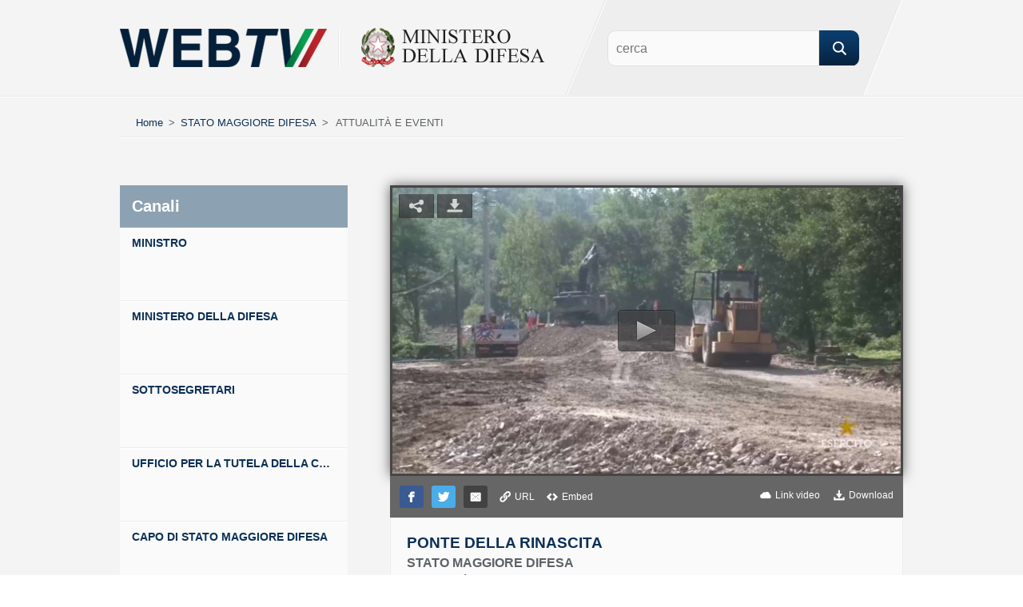

--- FILE ---
content_type: text/html; charset=utf-8
request_url: https://webtv.difesa.it/Detail/Dettaglio?ChannelId=807def3d-1674-4401-9b6e-d48784a47ea0&VideoId=2268f9eb-fb3e-4de3-8dd1-a1315bc3c9cd
body_size: 147231
content:
<!DOCTYPE HTML PUBLIC "-//W3C//DTD XHTML 1.0 Transitional//EN" "http://www.w3.org/TR/xhtml1/DTD/xhtml1-transitional.dtd">
<html xmlns="http://www.w3.org/1999/xhtml" xml:lang="it" lang="it" dir="ltr">
<head>
    <!-- <meta name="viewport" content="width=device-width, initial-scale=1.0, user-scalable=no" /> -->
    
    <meta http-equiv="X-UA-Compatible" content="IE=edge,chrome=1" />
    <meta http-equiv="Content-Type" content="text/html; charset=utf-8" />

    
        <link rel="image_src" type="image/jpeg" href="https://webtvdifesaaz.blob.core.windows.net/asset-0dbdf0d9-c191-498b-b278-fdea0a66381e/160905_Ponte_della_Rinascita_H264_980kbps_AAC_und_ch2_128kbps_H264_2023kbps_AAC_und_ch2_128kbps_32.jpg?sv=2017-04-17&sr=c&si=a29c91e5-8cc5-44b2-b4b6-1819c2f7b311&sig=lkek3nPKDmck74f8DUB9TCu8Vt4dD04C5MSWmiy3ZEE%3D&st=2019-08-03T13%3A59%3A39Z&se=2036-01-06T13%3A59%3A39Z" />

        <!-- Facebook OpenGraph -->
        <meta property="og:title" content="PONTE DELLA RINASCITA" />
        <meta property="og:type" content="article" />
        <meta property="og:url" content="https://webtv.difesa.it/Detail/Dettaglio?ChannelId=807def3d-1674-4401-9b6e-d48784a47ea0&VideoId=2268f9eb-fb3e-4de3-8dd1-a1315bc3c9cd" />
        <meta property="og:site_name" content="WebTV Difesa" />
        <meta property="og:description" content="" />

        <!-- Twitter Card data -->
        <meta name="twitter:card" content="summary_large_image" />
        <meta name="twitter:site" content="@MinisteroDifesa" />
        <meta name="twitter:title" content="PONTE DELLA RINASCITA" />
        <meta name="twitter:image" content="https://webtvdifesaaz.blob.core.windows.net/asset-0dbdf0d9-c191-498b-b278-fdea0a66381e/160905_Ponte_della_Rinascita_H264_980kbps_AAC_und_ch2_128kbps_H264_2023kbps_AAC_und_ch2_128kbps_32.jpg?sv=2017-04-17&sr=c&si=a29c91e5-8cc5-44b2-b4b6-1819c2f7b311&sig=lkek3nPKDmck74f8DUB9TCu8Vt4dD04C5MSWmiy3ZEE%3D&st=2019-08-03T13%3A59%3A39Z&se=2036-01-06T13%3A59%3A39Z" />
        <meta name="twitter:creator" content="@MinisteroDifesa" />
        
            <meta name="twitter:description" content="PONTE DELLA RINASCITA" />


    
    <title>WebTV - Ministero della Difesa</title>
    <link href="/Content/csswebtv?v=0fbmgSQvXiCDZm6CXNeOmQxdGeBaJKZMKQwvI-SwYPY1" rel="stylesheet"/>

    
    
        <script src="/Scripts/jwplayer.js"></script>
        <script>jwplayer.key = "JtImmul71XiywPN/0JqAecjZYYc22+Aagh5fjuP8pjE=";</script>

    <script src="/bundles/modernizr?v="></script>

</head>

<body>
    <!-- Google Tag Manager -->
    <noscript>
        <iframe src="//www.googletagmanager.com/ns.html?id=GTM-K85W3H"
                height="0" width="0" style="display:none;visibility:hidden"></iframe>
    </noscript>
    <script>
        (function (w, d, s, l, i) {
            w[l] = w[l] || []; w[l].push({
                'gtm.start':
                new Date().getTime(), event: 'gtm.js'
            }); var f = d.getElementsByTagName(s)[0],
            j = d.createElement(s), dl = l != 'dataLayer' ? '&l=' + l : ''; j.async = true; j.src =
            '//www.googletagmanager.com/gtm.js?id=' + i + dl; f.parentNode.insertBefore(j, f);
        })(window, document, 'script', 'dataLayer', 'GTM-K85W3H');</script>
    <!-- End Google Tag Manager -->
    
    <div class="header-wrap">
        <div class="header">
            <p class="logo"><a href="https://webtv.difesa.it/" class="ministero"></a><a href="https://www.difesa.it/" class="forza-armata"></a></p>
            <form action="/Detail/DettaglioRicerca/" method="get">
                <p class="search">
                    <input class="uniform" id="searchField" name="searchField" placeholder="cerca" type="text" value="" />
                        <input type="submit" class="uniform" value="Cerca" /> <input id="ChannelId" name="ChannelId" type="hidden" value="807def3d-1674-4401-9b6e-d48784a47ea0" />                </p>
            </form>
        </div>
    </div>

    
    

    <div class="content-wrap">
        <div class="content">
            
    <p class="breadcrumb">
        <a href="/">Home</a>
        <span>&gt;</span>
                    <a href="/Detail/Dettaglio?ChannelId=5a530fa1-ed2b-433e-bf0a-4226ac06e480">STATO MAGGIORE DIFESA</a>
                    <span>&gt;</span>
                    <a class="canale-wrap active" href="#">ATTUALITÀ E EVENTI</a>
    </p>

            
                <ul class="nav">
                    <li>
                        <p>Canali</p>
                    </li>

                    <li>
                            <a href="/Detail/Dettaglio?ChannelId=b1c636b2-fcbe-4589-a4c0-a066865b906f">
                                <span class="title">MINISTRO</span>
                                <span class="description"></span>
                            </a>
                    </li>
                    <li>
                            <a href="/Detail/Dettaglio?ChannelId=daed7a06-33c8-40b3-80c9-c2c7368c7bd8">
                                <span class="title">MINISTERO DELLA DIFESA</span>
                                <span class="description"></span>
                            </a>
                    </li>
                    <li>
                            <a href="/Detail/Dettaglio?ChannelId=b8fdea30-4dbf-40c2-bbaa-f5cb0428f5bf">
                                <span class="title">SOTTOSEGRETARI</span>
                                <span class="description"></span>
                            </a>
                    </li>
                    <li>
                            <a href="/Detail/Dettaglio?ChannelId=23d09159-209e-476c-8d5f-e8caa4955268">
                                <span class="title">UFFICIO PER LA TUTELA DELLA CULTURA E DELLA MEMORIA DELLA DIFESA</span>
                                <span class="description"></span>
                            </a>
                    </li>
                    <li>
                            <a href="/Detail/Dettaglio?ChannelId=bfe27082-7e55-4f4e-a29c-2f92efbd28ed">
                                <span class="title">CAPO DI STATO MAGGIORE DIFESA</span>
                                <span class="description"></span>
                            </a>
                    </li>
                    <li>
                            <a href="/Detail/Dettaglio?ChannelId=5a530fa1-ed2b-433e-bf0a-4226ac06e480" class="active">
                                <span class="title">STATO MAGGIORE DIFESA</span>
                                <span class="description"></span>
                            </a>
                                <ul class="sub-nav">
                                            <li>
                                                <a href="/Detail/Dettaglio?ChannelId=f62017ea-0bb8-47d7-aa94-597e279ff63e">
                                                    <span class="title">ESERCITAZIONI</span>
                                                    <span class="description"></span>
                                                </a>
                                            </li>
                                            <li>
                                                <a href="/Detail/Dettaglio?ChannelId=a506dcfc-7c92-4c27-9f8e-9a9b85664e2e">
                                                    <span class="title">L`IMPEGNO DELLE FORZE ARMATE NELL`EMERGENZA CORONAVIRUS</span>
                                                    <span class="description"></span>
                                                </a>
                                            </li>
                                            <li>
                                                <a href="/Detail/Dettaglio?ChannelId=f895dc73-5eb0-4076-a489-c64aa47dd3b4">
                                                    <span class="title">NEWS DIFESA</span>
                                                    <span class="description"></span>
                                                </a>
                                            </li>
                                            <li>
                                                <a href="/Detail/Dettaglio?ChannelId=80c92593-9ab8-4a89-98fa-fa48366b3224">
                                                    <span class="title">VIDEO ISTITUZIONALI</span>
                                                    <span class="description"></span>
                                                </a>
                                            </li>
                                            <li>
                                                <a href="/Detail/Dettaglio?ChannelId=49adc450-0642-4ba3-9d22-788d2be5d4d8">
                                                    <span class="title">ATTIVIT&#192; OPERATIVE</span>
                                                    <span class="description"></span>
                                                </a>
                                            </li>
                                            <li>
                                                <a href="/Detail/Dettaglio?ChannelId=807def3d-1674-4401-9b6e-d48784a47ea0" class="active">
                                                    <span class="title">ATTUALIT&#192; E EVENTI</span>
                                                    <span class="description"></span>
                                                </a>
                                            </li>
                                </ul>
                    </li>
                    <li>
                            <a href="/Detail/Dettaglio?ChannelId=6c46bd73-3b29-42c3-a4df-4fed4741b172">
                                <span class="title">GRUPPO SPORTIVO PARALIMPICO DIFESA</span>
                                <span class="description"></span>
                            </a>
                    </li>
                    <li>
                            <a href="/Detail/Dettaglio?ChannelId=61348fed-b56a-40e8-acd1-0cd137d34d3b">
                                <span class="title">GIRO DEL MONDO NAVE VESPUCCI</span>
                                <span class="description"></span>
                            </a>
                    </li>
                </ul>
            
<div class="video-wrap">
    <div class="video-area">
            <div class="video">
                <div id="main-video">
                    Loading player...
                </div>
            </div>
                <div class="actionbar">
                    <ul>
                        <li>
                            <a class="button icon-facebook" target="_blank" href="https://facebook.com/sharer/sharer.php?u=https%3A%2F%2Fwebtvdifesa-g7bycgamhtf8aga4.westeurope-01.azurewebsites.net%2F%2FDetail%2FShare%3FChannelId%3D807def3d-1674-4401-9b6e-d48784a47ea0%26VideoId%3D2268f9eb-fb3e-4de3-8dd1-a1315bc3c9cd">
                                <img src="/Images/toolbar/icon-facebook.png">
                            </a>
                        </li>
                        <li>
                            <a class="button icon-twitter" target="_blank" href="https://twitter.com/intent/tweet?url=https%3A%2F%2Fwebtvdifesa-g7bycgamhtf8aga4.westeurope-01.azurewebsites.net%2F%2FDetail%2FDettaglio%3FChannelId%3D807def3d-1674-4401-9b6e-d48784a47ea0%26VideoId%3D2268f9eb-fb3e-4de3-8dd1-a1315bc3c9cd">
                                <img src="/Images/toolbar/icon-twitter.png">
                            </a>
                        </li>
                            <!-- HTML for desktop device -->
                        <li>
                            <a class="button icon-email" target="_blank" href="mailto:?subject=PONTE%20DELLA%20RINASCITA&amp;body=https%3A%2F%2Fwebtvdifesa-g7bycgamhtf8aga4.westeurope-01.azurewebsites.net%2F%2FDetail%2FDettaglio%3FChannelId%3D807def3d-1674-4401-9b6e-d48784a47ea0%26VideoId%3D2268f9eb-fb3e-4de3-8dd1-a1315bc3c9cd">
                                <img src="/Images/toolbar/icon-mail.png">
                            </a>
                        </li>
                        <li>
                            <a class="link icon-link" onclick="openUrlVideo();">
                                <img src="/Images/toolbar/icon-link.png">
                                <span>URL</span>
                            </a>
                        </li>
                        <li>
                            <a class="link icon-embed" onclick="openEmbedVideo();">
                                <img src="/Images/toolbar/icon-embed.png">
                                <span>Embed</span>
                            </a>
                        </li>
                        <li>
                            <a class="link icon-download" href="https://webtvdifesaaz.blob.core.windows.net/asset-b98f909c-95c9-4c74-9020-3bf1d018fb0d/160905_Ponte_della_Rinascita_H264_980kbps_AAC_und_ch2_128kbps_H264_2023kbps_AAC_und_ch2_128kbps.mp4?sv=2017-04-17&sr=c&si=0d55ff34-da6d-4845-851d-2723c841751b&sig=C%2F0F0BtTvM1X3%2B7a6Qe7CY7AFQyUAjeHbBIi98W23Js%3D&st=2019-08-03T07%3A52%3A39Z&se=2036-01-06T07%3A52%3A39Z" title="Per effettuare il download del video fare tasto destro con il mouse e selezionare Salva oggetto/link/destinazione/documento con nome...">
                                <img src="/Images/toolbar/icon-download.png">
                                <span>Download</span>
                            </a>
                        </li>
                        <li>
                            <a class="link" onclick="openLinkVideo();">
                                <img src="/Images/toolbar/icon-cloud.png">
                                <span>Link video</span>
                            </a>
                        </li>
                    </ul>
                </div>
            <div class="video-info">
                    <h1>PONTE DELLA RINASCITA</h1>
                    <p class="canale-wrap">STATO MAGGIORE DIFESA[SPLIT]ATTUALITÀ E EVENTI</p>
                    <span class="time">14/12/2016</span>
                    <p class="description"></p>
            </div>
    </div>
    <div class="video-tab" id="tabs">
        <ul class="tab-nav">
            <li><span>ordina per:</span></li>
            <li class="active"><a href="#tab-1">Data</a></li>
            <li><a href="#tab-2">Pi&ugrave; visti</a></li>
        </ul>
        <span class="total">Sono presenti 201 Video</span>
        <div class="tab data" id="tab-1">
            <div class="als-container" id="data-internal-slider">
                <span class="als-prev">Indietro</span>
                <div class="als-viewport">
                    <ul class="als-wrapper">
                                <li class="als-item">
                                    <h2>
                                        <a href="/Detail/Dettaglio?ChannelId=807def3d-1674-4401-9b6e-d48784a47ea0&VideoId=cb4f7867-6a07-4427-8283-3952b931f902">
                                            <span class="thumb">
                                                <img src="https://webtvdifesaaz.blob.core.windows.net/asset-23cc4d53-13f8-467f-b70c-ebc821115054/2giugn2024_852x480_980_000004.jpg?sv=2017-04-17&sr=c&si=81307b8f-fa8c-4c48-93a4-2f9a05290e4b&sig=licz61zr%2F9YZMIIuQvQm0GMU%2B56LJCKP9Cil%2FFESNxg%3D&st=2024-06-28T07%3A45%3A06Z&se=2040-12-01T07%3A45%3A06Z" />
                                                <span class="video-time">01:57</span>
                                            </span>
                                            <span class="title">2 GIUGNO 2024 I MOMENTI PI&#217; SIGNIFICATIVI DELLE CELEBRAZIONI DEL 78&#176; ANNIVERSARIO DELLA FESTA DELLA REPUBBLICA</span>
                                        </a>
                                    </h2>
                                        <span class="time">02/06/2024</span>
                                    <p class="video-description"></p>
                                </li>
                                <li class="als-item">
                                    <h2>
                                        <a href="/Detail/Dettaglio?ChannelId=807def3d-1674-4401-9b6e-d48784a47ea0&VideoId=d345ad79-3b05-4565-86e5-d30c907c622c">
                                            <span class="thumb">
                                                <img src="https://webtvdifesaaz.blob.core.windows.net/asset-5aaeae13-c112-4240-b9ec-240fb0dadc27/wow_partecipa_quarta_2024_02_14b_000048.jpg?sv=2017-04-17&sr=c&si=7509a6cf-b594-4e69-87e2-119ee7a83536&sig=9UBF04A9yUVtusen5pjqH0CS4GWy9t5nB9iih3wTSCA%3D&st=2024-02-13T11%3A52%3A05Z&se=2040-07-18T11%3A52%3A05Z" />
                                                <span class="video-time">01:16</span>
                                            </span>
                                            <span class="title">WOW - WHEELS ON WAWES 2023 - 2025</span>
                                        </a>
                                    </h2>
                                        <span class="time">16/02/2024</span>
                                    <p class="video-description">Il primo giro del mondo completamente accessibile a bordo del catamarano "Lo Spirito di Stella", che prevede la partecipazione di persone con disabilità civili e militari delle Forze Armate italiane e straniere</p>
                                </li>
                                <li class="als-item">
                                    <h2>
                                        <a href="/Detail/Dettaglio?ChannelId=807def3d-1674-4401-9b6e-d48784a47ea0&VideoId=e9fd92f4-6aa8-47ef-ad56-dd0ad28d3103">
                                            <span class="thumb">
                                                <img src="https://webtvdifesaaz.blob.core.windows.net/asset-f92eef77-f20d-4458-8947-db72a2d08791/ssstwitter.com_1708530329184_852_000034.jpg?sv=2017-04-17&sr=c&si=90db84c3-f065-40c0-8a7e-c42ae32b3f81&sig=k%2FWBUotN4lm4332Rw4jzk3UdKCLro0ulFBoa%2BcVjs7g%3D&st=2024-02-18T15%3A48%3A29Z&se=2040-07-23T15%3A48%3A29Z" />
                                                <span class="video-time">01:10</span>
                                            </span>
                                            <span class="title">PROGETTI STEM PRESENTATI DAGLI ALLIEVI DELLE SCUOLE MILITARI</span>
                                        </a>
                                    </h2>
                                        <span class="time">07/02/2024</span>
                                    <p class="video-description">Nanotecnologie Cybersecurity Energie rinnovabili Space Weather
Questi i temi dei progetti STEM presentati dagli Allievi delle Scuole Militari alla conferenza “Le discipline STEM nella Difesa” organizzata dal Sottosegretario Sen. 
@IsabellaRauti</p>
                                </li>
                                <li class="als-item">
                                    <h2>
                                        <a href="/Detail/Dettaglio?ChannelId=807def3d-1674-4401-9b6e-d48784a47ea0&VideoId=81252f11-87da-4c0e-848d-99012bb92c4c">
                                            <span class="thumb">
                                                <img src="https://webtvdifesaaz.blob.core.windows.net/asset-31951954-77ce-4a6c-82a7-6e49580d1f8b/ssstwitter.com_1708530707208_852_000038.jpg?sv=2017-04-17&sr=c&si=21404a6f-759f-4b6f-959a-862c0997b41f&sig=0dO63jWBHUU6rw8U7ouaiI%2BgRwC%2BpC9toYMjC3U7JTM%3D&st=2024-02-18T15%3A55%3A16Z&se=2040-07-23T15%3A55%3A16Z" />
                                                <span class="video-time">00:43</span>
                                            </span>
                                            <span class="title">GLI ATLETI MILITARI E DEL GSPD AL TORNEO 6 NAZIONI</span>
                                        </a>
                                    </h2>
                                        <span class="time">03/02/2024</span>
                                    <p class="video-description">Torneo 6 Nazioni
Gli atleti militari e del Gruppo Sportivo Paralimpico Difesa con le bandiere nazionali di Italia e Inghilterra accompagnati dagli inni nazionali eseguiti dalla Banda Interforze introducono l’incontro ITAvENG</p>
                                </li>
                                <li class="als-item">
                                    <h2>
                                        <a href="/Detail/Dettaglio?ChannelId=807def3d-1674-4401-9b6e-d48784a47ea0&VideoId=a04b2f7f-d911-4227-8a7a-749cc0bfd75c">
                                            <span class="thumb">
                                                <img src="https://webtvdifesaaz.blob.core.windows.net/asset-b6ca46b3-8125-4d97-8e2e-177383d99803/ssstwitter.com_1708530989078_852_000001.jpg?sv=2017-04-17&sr=c&si=fc5461b3-a572-4445-8075-ed375c3667c9&sig=tBha%2BkWKRvab%2Fqp0qIFRNXNIAkTrEWxcFOnfg0nGoQ8%3D&st=2024-02-19T10%3A12%3A33Z&se=2040-07-24T10%3A12%3A33Z" />
                                                <span class="video-time">00:31</span>
                                            </span>
                                            <span class="title">GLI ATLETI DELLE FORZE ARMATE E DEL GSPD A SOSTEGNO DELLA NAZIONALE AZZURRA DI RUGBY</span>
                                        </a>
                                    </h2>
                                        <span class="time">03/02/2024</span>
                                    <p class="video-description">Gli atleti delle Forze Armate e del  Gruppo Sportivo Paralimpico Difesa sono pronti a sostenere la Nazionale Azzurra di Rugby nella partita Italia Inghilterra</p>
                                </li>
                                <li class="als-item">
                                    <h2>
                                        <a href="/Detail/Dettaglio?ChannelId=807def3d-1674-4401-9b6e-d48784a47ea0&VideoId=d7f1f108-67be-4c3c-b7b7-f034052eab15">
                                            <span class="thumb">
                                                <img src="https://webtvdifesaaz.blob.core.windows.net/asset-bd792771-a8ae-48f6-b339-1f2332a861e9/ssstwitter.com_1708531169193_852_000011.jpg?sv=2017-04-17&sr=c&si=5df886df-c293-451c-af25-86933fd32c92&sig=H9CVUfcFzsZv%2BhJDfdtTOf4Z%2Bxl5CrcHpazHYQgbclg%3D&st=2024-02-18T16%3A03%3A15Z&se=2040-07-23T16%3A03%3A15Z" />
                                                <span class="video-time">00:39</span>
                                            </span>
                                            <span class="title">LE FORZE ARMATE AL 6 NAZIONI</span>
                                        </a>
                                    </h2>
                                        <span class="time">03/02/2024</span>
                                    <p class="video-description">Le Forze Armate allo Stadio Olimpico per sostenere la Nazionale Azzurra</p>
                                </li>
                                <li class="als-item">
                                    <h2>
                                        <a href="/Detail/Dettaglio?ChannelId=807def3d-1674-4401-9b6e-d48784a47ea0&VideoId=996f1b67-5201-4abc-8d97-9d6c5c950cdc">
                                            <span class="thumb">
                                                <img src="https://webtvdifesaaz.blob.core.windows.net/asset-08e0bdf1-43d5-4491-8580-1e30b4db26a8/ssstwitter.com_1708531833810_848_000001.jpg?sv=2017-04-17&sr=c&si=0852a4fd-1a37-4e3d-8895-e8ca8674a692&sig=y9cNUaGfoSA02bK8YmtNm%2FRvahivsgLalR76wJqSVsY%3D&st=2024-02-18T16%3A13%3A28Z&se=2040-07-23T16%3A13%3A28Z" />
                                                <span class="video-time">01:05</span>
                                            </span>
                                            <span class="title">LE FORZE ARMATE A MBE VERONA</span>
                                        </a>
                                    </h2>
                                        <span class="time">24/01/2024</span>
                                    <p class="video-description">Le  #ForzeArmate al Motor Bike Expo di Verona</p>
                                </li>
                                <li class="als-item">
                                    <h2>
                                        <a href="/Detail/Dettaglio?ChannelId=807def3d-1674-4401-9b6e-d48784a47ea0&VideoId=8747f537-f798-4fe9-bda6-98c5bd05a96e">
                                            <span class="thumb">
                                                <img src="https://webtvdifesaaz.blob.core.windows.net/asset-a8e589dd-c607-4cb9-b8a0-2047f12b37ef/ssstwitter.com_1708597207165_852_000046.jpg?sv=2017-04-17&sr=c&si=b91f5d7b-567e-4ec7-bed0-ad6d041c2ac6&sig=SWdJWumKszLNDBTbLd3VGDOQQXiqzJaEo2%2FSdrQM2Uw%3D&st=2024-02-19T10%3A24%3A28Z&se=2040-07-24T10%3A24%3A28Z" />
                                                <span class="video-time">01:40</span>
                                            </span>
                                            <span class="title">4 NOVEMBRE - GIORNO DELL`UNIT&#192; NAZIONALE E GIORNATA DELLE FORZEARMATE</span>
                                        </a>
                                    </h2>
                                        <span class="time">04/11/2023</span>
                                    <p class="video-description">Alcuni dei momenti più significativi della cerimonia del 4 novembre - Giorno dell'Unità Nazionale e Giornata delle ForzeArmate</p>
                                </li>
                                <li class="als-item">
                                    <h2>
                                        <a href="/Detail/Dettaglio?ChannelId=807def3d-1674-4401-9b6e-d48784a47ea0&VideoId=c00da0e1-97b6-404a-b2bb-80c8b40f6923">
                                            <span class="thumb">
                                                <img src="https://webtvdifesaaz.blob.core.windows.net/asset-fd9c943e-f4fc-4f17-b8dd-7f27aaefd071/ssstwitter.com_1708597821868_852_000001.jpg?sv=2017-04-17&sr=c&si=ffa7881e-8cb0-4208-a52e-0d42268d4547&sig=pGfsjrkYwnaMj4O5H4j6b9JfdWa9gakhs7SfSCmTVz8%3D&st=2024-02-19T10%3A35%3A35Z&se=2040-07-24T10%3A35%3A35Z" />
                                                <span class="video-time">01:02</span>
                                            </span>
                                            <span class="title">GIORNATA CONCLUSIVA A TENNIS AND FRIENDS</span>
                                        </a>
                                    </h2>
                                        <span class="time">15/10/2023</span>
                                    <p class="video-description">le  Forze Armate hanno contribuito con visite specialistiche offerte da medici e infermieri militari, con attività sportive dei nostri atleti e con stand espositivi dove incontrare le donne e gli uomini della Difesa</p>
                                </li>
                                <li class="als-item">
                                    <h2>
                                        <a href="/Detail/Dettaglio?ChannelId=807def3d-1674-4401-9b6e-d48784a47ea0&VideoId=7d93d19a-efe9-4fc8-9bd4-ddea7d05c5e0">
                                            <span class="thumb">
                                                <img src="https://webtvdifesaaz.blob.core.windows.net/asset-c32cad30-50e2-4d5b-8991-ebc1de185da3/ssstwitter.com_1708598320112_852_000002.jpg?sv=2017-04-17&sr=c&si=e11fe9b1-072f-4b0b-a62b-274c9b036b26&sig=0FFQy83bZUkzAS6Z2DFStW9cEH%2BZgp5t5t4Usmv1Gkc%3D&st=2024-02-19T10%3A42%3A02Z&se=2040-07-24T10%3A42%3A02Z" />
                                                <span class="video-time">01:00</span>
                                            </span>
                                            <span class="title">2&#170; GIORNATA A TENNIS AND FRIENDS</span>
                                        </a>
                                    </h2>
                                        <span class="time">14/10/2023</span>
                                    <p class="video-description"></p>
                                </li>
                                <li class="als-item">
                                    <h2>
                                        <a href="/Detail/Dettaglio?ChannelId=807def3d-1674-4401-9b6e-d48784a47ea0&VideoId=2caa54c9-4ca9-4cd1-9cf8-b43b5cb9baa0">
                                            <span class="thumb">
                                                <img src="https://webtvdifesaaz.blob.core.windows.net/asset-25f3135a-76c0-4c01-a2c0-361abdfc5492/ssstwitter.com_1708598616380_852_000001.jpg?sv=2017-04-17&sr=c&si=df3773cd-b6ea-40e3-8a55-6e410c46d69d&sig=WlH7VHPYpy2HyZTRwY14K4lOVKePr1gIcSSHh47QEnw%3D&st=2024-02-19T10%3A46%3A16Z&se=2040-07-24T10%3A46%3A16Z" />
                                                <span class="video-time">00:35</span>
                                            </span>
                                            <span class="title">AL VIA LA MANIFESTAZIONE TENNIS AND FRIENDS</span>
                                        </a>
                                    </h2>
                                        <span class="time">13/10/2023</span>
                                    <p class="video-description">Evento dedicato allo sport, salute e prevenzione sanitaria.</p>
                                </li>
                                <li class="als-item">
                                    <h2>
                                        <a href="/Detail/Dettaglio?ChannelId=807def3d-1674-4401-9b6e-d48784a47ea0&VideoId=96c6f121-5c75-4d23-aabd-653ef88becb4">
                                            <span class="thumb">
                                                <img src="https://webtvdifesaaz.blob.core.windows.net/asset-e679b5b5-0cf2-41a3-a17b-ace76d9be4e7/convegno_uff_storico_scuff_CCbr__000036.jpg?sv=2017-04-17&sr=c&si=c6d88299-e8ad-4aac-b48f-51ca8a5b6d6d&sig=6lBMeeUB2Unwz19RC%2FQKHQRNPvUM%2F6CTMix0KC4bATg%3D&st=2023-10-21T13%3A08%3A10Z&se=2040-03-25T13%3A08%3A10Z" />
                                                <span class="video-time">5:43:08</span>
                                            </span>
                                            <span class="title">CONVEGNO `1943 - TRA GUERRA E RESISTENZA”</span>
                                        </a>
                                    </h2>
                                        <span class="time">10/10/2023</span>
                                    <p class="video-description">Convegno "1943 - Tra Guerra e Resistenza”, organizzato dall'Ufficio Storico dello Stato Maggiore della Difesa.</p>
                                </li>
                                <li class="als-item">
                                    <h2>
                                        <a href="/Detail/Dettaglio?ChannelId=807def3d-1674-4401-9b6e-d48784a47ea0&VideoId=d901164e-2de1-41bc-a68d-26fb79f894ba">
                                            <span class="thumb">
                                                <img src="https://webtvdifesaaz.blob.core.windows.net/asset-8a8452a4-7397-4e8a-bf14-ca4e13021f2e/ssstwitter.com_1708599123858_848_000006.jpg?sv=2017-04-17&sr=c&si=3a00864d-98fb-4278-8e28-14f976cf9d2c&sig=73rtrLG7md%2Bq1Wi1LPb15J%2BiKTU8rA6CoTRX9iitxHo%3D&st=2024-02-19T10%3A55%3A01Z&se=2040-07-24T10%3A55%3A01Z" />
                                                <span class="video-time">01:34</span>
                                            </span>
                                            <span class="title">GSPD AGLI INVICTUS GAMES</span>
                                        </a>
                                    </h2>
                                        <span class="time">08/09/2023</span>
                                    <p class="video-description">Il team Italia degli Invictus Games arriva a Dusseldorf insieme a Family&Friends</p>
                                </li>
                                <li class="als-item">
                                    <h2>
                                        <a href="/Detail/Dettaglio?ChannelId=807def3d-1674-4401-9b6e-d48784a47ea0&VideoId=e16a1f1a-962e-422b-a788-bbabdb5e5ef4">
                                            <span class="thumb">
                                                <img src="https://webtvdifesaaz.blob.core.windows.net/asset-c9110d6b-4597-41e1-a771-22861070b8cb/ssstwitter.com_1708599526065_852_000046.jpg?sv=2017-04-17&sr=c&si=007fea0f-6e8f-408c-962e-5fffa11e4ceb&sig=yvnyNRme36ggu%2Fcxqmj3sTZ4eQi7IZZhozeTqBl3yyU%3D&st=2024-02-19T11%3A01%3A43Z&se=2040-07-24T11%3A01%3A43Z" />
                                                <span class="video-time">01:29</span>
                                            </span>
                                            <span class="title">UN UNICO OBIETTIVO: ATTRAVERSARE A NUOTO LO STRETTO DI MESSINA</span>
                                        </a>
                                    </h2>
                                        <span class="time">03/08/2023</span>
                                    <p class="video-description">Forza, coraggio, grinta, determinazione, spirito di gruppo, sacrificio, sono alcuni degli elementi che hanno spinto gli atleti del GSPD a portare a termine questa impresa unica</p>
                                </li>
                                <li class="als-item">
                                    <h2>
                                        <a href="/Detail/Dettaglio?ChannelId=807def3d-1674-4401-9b6e-d48784a47ea0&VideoId=f53848bb-49f1-4d03-b14d-9027cb93c8e0">
                                            <span class="thumb">
                                                <img src="https://webtvdifesaaz.blob.core.windows.net/asset-d04e5122-5c5d-4206-8751-5de8d57e882a/ssstwitter.com_1708603080384_852_000034.jpg?sv=2017-04-17&sr=c&si=bbe62cd9-9620-4e22-89c6-c1669f36b73b&sig=W4MMIQaOiN5thgUKhebyofV4E3FuDXTPMwjxiwtPSEY%3D&st=2024-02-19T12%3A02%3A24Z&se=2040-07-24T12%3A02%3A24Z" />
                                                <span class="video-time">01:08</span>
                                            </span>
                                            <span class="title">CORSO DI BLSD PRESSO L`ISPETTORATO GENERALE DI SANIT&#192; MILITARE A BENEFICIO DEI FREQUENTATORI DEL CORSO DI FORMAZIONE GIORNALISTI EMBEDDED</span>
                                        </a>
                                    </h2>
                                        <span class="time">13/07/2023</span>
                                    <p class="video-description"></p>
                                </li>
                                <li class="als-item">
                                    <h2>
                                        <a href="/Detail/Dettaglio?ChannelId=807def3d-1674-4401-9b6e-d48784a47ea0&VideoId=5be544b5-9fe5-48b8-b428-1bfec17491af">
                                            <span class="thumb">
                                                <img src="https://webtvdifesaaz.blob.core.windows.net/asset-ae72fed0-9f5a-4dec-b91a-b5383f5aa223/ssstwitter.com_1708604356285_852_000001.jpg?sv=2017-04-17&sr=c&si=e9a194d3-bc60-4e2d-9bc2-7987d4abf21f&sig=%2Fv4cWTEHETxp5daZwZt%2Fji4zOnRSyt5iHQ0nwLyrKRA%3D&st=2024-02-19T12%3A22%3A07Z&se=2040-07-24T12%3A22%3A07Z" />
                                                <span class="video-time">00:31</span>
                                            </span>
                                            <span class="title">FESTA DELLA REPUBBLICA - L’EMOZIONE DEL TRICOLORE CHE SCENDE SU ROMA GRAZIE AI PARACADUTISTI DELL’ESERCITO</span>
                                        </a>
                                    </h2>
                                        <span class="time">02/06/2023</span>
                                    <p class="video-description"></p>
                                </li>
                                <li class="als-item">
                                    <h2>
                                        <a href="/Detail/Dettaglio?ChannelId=807def3d-1674-4401-9b6e-d48784a47ea0&VideoId=752c79c4-1da4-4f4d-b0b0-0a1bf0b9b62d">
                                            <span class="thumb">
                                                <img src="https://webtvdifesaaz.blob.core.windows.net/asset-9cb42900-066f-4daf-9297-e90591bc03d6/2giugno2023_852x480_980_000002.jpg?sv=2017-04-17&sr=c&si=b8f806ac-177d-4d8e-8e31-d72b61ff5b67&sig=jjaixKbPwqp1QLvv8Ee5RcQGYEkrAEUdLS7sOM7c0KI%3D&st=2023-06-03T07%3A37%3A10Z&se=2039-11-06T07%3A37%3A10Z" />
                                                <span class="video-time">01:20</span>
                                            </span>
                                            <span class="title">I MOMENTI PI&#217; SIGNIFICATIVI DELLE CELEBRAZIONI DEL 77&#176; ANNIVERSARIO DELLA FESTA DELLA REPUBBLICA</span>
                                        </a>
                                    </h2>
                                        <span class="time">02/06/2023</span>
                                    <p class="video-description"></p>
                                </li>
                                <li class="als-item">
                                    <h2>
                                        <a href="/Detail/Dettaglio?ChannelId=807def3d-1674-4401-9b6e-d48784a47ea0&VideoId=d08d0763-979c-41a6-a78a-a0009538f1c0">
                                            <span class="thumb">
                                                <img src="https://webtvdifesaaz.blob.core.windows.net/asset-764ad5cb-e017-4c68-bf31-f734dccfde99/ssstwitter.com_1708604732211_852_000002.jpg?sv=2017-04-17&sr=c&si=dbc4f5a5-e6a8-430e-b011-37b542645d5e&sig=vjwQDfsiN%2BTM9uA3vM5Arw9FL%2BTUUq5Pcc8Ggb2dUBY%3D&st=2024-02-19T12%3A31%3A42Z&se=2040-07-24T12%3A31%3A42Z" />
                                                <span class="video-time">01:32</span>
                                            </span>
                                            <span class="title">LE FORZE ARMATE PROVANO IN NOTTURNA LA TRADIZIONALE RIVISTA MILITARE PER LA FESTA DELLA REPUBBLICA</span>
                                        </a>
                                    </h2>
                                        <span class="time">30/05/2023</span>
                                    <p class="video-description"></p>
                                </li>
                                <li class="als-item">
                                    <h2>
                                        <a href="/Detail/Dettaglio?ChannelId=807def3d-1674-4401-9b6e-d48784a47ea0&VideoId=f5e425a6-b7ff-4412-adaf-cc3c0f248098">
                                            <span class="thumb">
                                                <img src="https://webtvdifesaaz.blob.core.windows.net/asset-d869096d-2d87-4a59-a994-41a7a62e778d/ssstwitter.com_1708605233216_852_000002.jpg?sv=2017-04-17&sr=c&si=3da21218-29ea-4abc-afd1-99b36420bd77&sig=7OyNy5mg03SojnHTCv%2Fkrd%2B3pUtKkjfcPOgvGTXRDiQ%3D&st=2024-02-19T12%3A36%3A34Z&se=2040-07-24T12%3A36%3A34Z" />
                                                <span class="video-time">00:57</span>
                                            </span>
                                            <span class="title">VERSO IL #2GIUGNO ULTIMO GIORNO DI PROVE</span>
                                        </a>
                                    </h2>
                                        <span class="time">28/05/2023</span>
                                    <p class="video-description">All'aeroporto di Guidonia ultimo giorno di prove in vista della celebrazione del 77° Anniversario della Repubblica italiana</p>
                                </li>
                                <li class="als-item">
                                    <h2>
                                        <a href="/Detail/Dettaglio?ChannelId=807def3d-1674-4401-9b6e-d48784a47ea0&VideoId=0a8f1265-e1c4-438e-a5c1-5b6f5769373f">
                                            <span class="thumb">
                                                <img src="https://webtvdifesaaz.blob.core.windows.net/asset-f675203b-724f-452c-bf2d-e27889382725/ssstwitter.com_1708605598442_852_000003.jpg?sv=2017-04-17&sr=c&si=2720af87-144c-452b-9309-6edabda03db8&sig=Dp5kNzc%2F7H7ETfXDWZvUhkM1kB6H327PEH9uoemXokw%3D&st=2024-02-19T12%3A46%3A49Z&se=2040-07-24T12%3A46%3A49Z" />
                                                <span class="video-time">00:58</span>
                                            </span>
                                            <span class="title">VERSO IL #2GIUGNO - PROSEGUONO LE PROVE ALL`AEROPORTO DI GUIDONIA</span>
                                        </a>
                                    </h2>
                                        <span class="time">26/05/2023</span>
                                    <p class="video-description">Proseguono all'aeroporto di Guidonia le prove delle Forze Armate per la celebrazione del 77° Anniversario della Repubblica italiana</p>
                                </li>
                                <li class="als-item">
                                    <h2>
                                        <a href="/Detail/Dettaglio?ChannelId=807def3d-1674-4401-9b6e-d48784a47ea0&VideoId=7ffc25f9-05a4-4f31-b279-a2cb87f04825">
                                            <span class="thumb">
                                                <img src="https://webtvdifesaaz.blob.core.windows.net/asset-8a80ff05-d6b7-4ea3-a53f-7ffc712488be/Iniziate_le_prove_per_la_Festade_000015.jpg?sv=2017-04-17&sr=c&si=0daee293-19ea-4076-8476-f855a1b54d37&sig=Urj4o9HwIDKOJI3GSrNQvV57Aa9B%2Fat4NeRrLP1nDhI%3D&st=2023-05-26T12%3A28%3A08Z&se=2039-10-29T12%3A28%3A08Z" />
                                                <span class="video-time">00:52</span>
                                            </span>
                                            <span class="title">INIZIATE A GUIDONIA LE PROVE PER LA FESTA DELLA REPUBBLICA DEL 2 GIUGNO</span>
                                        </a>
                                    </h2>
                                        <span class="time">24/05/2023</span>
                                    <p class="video-description"></p>
                                </li>
                                <li class="als-item">
                                    <h2>
                                        <a href="/Detail/Dettaglio?ChannelId=807def3d-1674-4401-9b6e-d48784a47ea0&VideoId=16e30511-da75-412c-819b-a38c78888de9">
                                            <span class="thumb">
                                                <img src="https://webtvdifesaaz.blob.core.windows.net/asset-4fe7d189-ee2d-4c56-ae74-bed9837cd76f/ssstwitter.com_1708606180025_852_000007.jpg?sv=2017-04-17&sr=c&si=324c8a31-b2d3-4243-b180-4a787af017bf&sig=oH6mKIqn72NyfZjRi4r0A2bVFqNpfgE%2Be%2BjanLgFdbo%3D&st=2024-02-19T12%3A53%3A01Z&se=2040-07-24T12%3A53%3A01Z" />
                                                <span class="video-time">01:06</span>
                                            </span>
                                            <span class="title">4&#170;  GIORNATA AL SALONE DEL LIBRO DI TORINO</span>
                                        </a>
                                    </h2>
                                        <span class="time">21/05/2023</span>
                                    <p class="video-description"></p>
                                </li>
                                <li class="als-item">
                                    <h2>
                                        <a href="/Detail/Dettaglio?ChannelId=807def3d-1674-4401-9b6e-d48784a47ea0&VideoId=31fcd493-b7a1-4fa6-9568-60b20fea7875">
                                            <span class="thumb">
                                                <img src="https://webtvdifesaaz.blob.core.windows.net/asset-a6640901-2897-4e98-bc57-e167cbeaa821/ssstwitter.com_1708606762194_852_000042.jpg?sv=2017-04-17&sr=c&si=fbd6fc94-042a-41fd-a6f1-2e5e6a8e59aa&sig=6%2FYoaLd9Py26Jv%2BEvoUEEaocrAhG6TB5diZUtIdr0W0%3D&st=2024-02-19T13%3A02%3A51Z&se=2040-07-24T13%3A02%3A51Z" />
                                                <span class="video-time">01:44</span>
                                            </span>
                                            <span class="title">2&#170; GIORNATA AL SALONE DEL LIBRO DI TORINO</span>
                                        </a>
                                    </h2>
                                        <span class="time">20/05/2023</span>
                                    <p class="video-description"></p>
                                </li>
                                <li class="als-item">
                                    <h2>
                                        <a href="/Detail/Dettaglio?ChannelId=807def3d-1674-4401-9b6e-d48784a47ea0&VideoId=91e7b90d-99a3-4e23-9a6a-268be0c4fa4e">
                                            <span class="thumb">
                                                <img src="https://webtvdifesaaz.blob.core.windows.net/asset-685601e1-8b79-4cb8-a457-380ea47c0f72/ssstwitter.com_1708607153236_852_000002.jpg?sv=2017-04-17&sr=c&si=71ed12e9-70cf-447d-989b-4db01189d821&sig=WJQvJ2KSiaR%2Bm8T%2Fxg4JFf31SitNPV%2BzcNMlg2%2BDOps%3D&st=2024-02-19T13%3A10%3A36Z&se=2040-07-24T13%3A10%3A36Z" />
                                                <span class="video-time">01:20</span>
                                            </span>
                                            <span class="title">1&#170; GIORNATA DELLE FORZE ARMATE AL SALONE DEL LIBRO DI TORINO</span>
                                        </a>
                                    </h2>
                                        <span class="time">18/05/2023</span>
                                    <p class="video-description"></p>
                                </li>
                                <li class="als-item">
                                    <h2>
                                        <a href="/Detail/Dettaglio?ChannelId=807def3d-1674-4401-9b6e-d48784a47ea0&VideoId=9346ea03-bbf8-4ecc-939c-1344fca6b4a7">
                                            <span class="thumb">
                                                <img src="https://webtvdifesaaz.blob.core.windows.net/asset-814e9ca9-f18f-4bb7-9b6e-a8862505e06b/GIORNO4_SEQ_DEF_3_852x480_980_000040.jpg?sv=2017-04-17&sr=c&si=39470e9f-929b-4445-b3c0-0389231ab586&sig=VY7a5ji7YuAYEGJBuKRoC%2F5HTMdwz2%2F0sD4W10DzCUQ%3D&st=2023-03-10T15%3A38%3A48Z&se=2039-08-13T15%3A38%3A48Z" />
                                                <span class="video-time">00:44</span>
                                            </span>
                                            <span class="title">4^ GIORNATA LET EXPO 2023</span>
                                        </a>
                                    </h2>
                                        <span class="time">13/03/2023</span>
                                    <p class="video-description"></p>
                                </li>
                                <li class="als-item">
                                    <h2>
                                        <a href="/Detail/Dettaglio?ChannelId=807def3d-1674-4401-9b6e-d48784a47ea0&VideoId=b3c4effc-3865-4069-9174-bd47585421d7">
                                            <span class="thumb">
                                                <img src="https://webtvdifesaaz.blob.core.windows.net/asset-89901a49-2f6c-418a-bad5-d8c64ea1fb36/WhatsApp_Video_2023-03-11_at_10._000026.jpg?sv=2017-04-17&sr=c&si=dac50eb1-470d-430e-abdb-c3475bc2f78c&sig=exIAAyURg0293BiQSypUaObhibNjBAxHBOfe%2FJ9nG44%3D&st=2023-03-10T10%3A43%3A37Z&se=2039-08-13T10%3A43%3A37Z" />
                                                <span class="video-time">01:37</span>
                                            </span>
                                            <span class="title">VOLUME STORICO `CARLO ALBERTO DALLA CHIESA - SOLDATO, CARABINIERE, PREFETTO`</span>
                                        </a>
                                    </h2>
                                        <span class="time">13/03/2023</span>
                                    <p class="video-description"></p>
                                </li>
                                <li class="als-item">
                                    <h2>
                                        <a href="/Detail/Dettaglio?ChannelId=807def3d-1674-4401-9b6e-d48784a47ea0&VideoId=582e5690-c754-4255-ab98-1c83df825311">
                                            <span class="thumb">
                                                <img src="https://webtvdifesaaz.blob.core.windows.net/asset-add4759a-ef29-4301-9949-6959a5f174a9/10.03.2023_852x480_980_000013.jpg?sv=2017-04-17&sr=c&si=8b950373-cfc4-4744-b77e-86c521ce681e&sig=jtluVYvZCFeBA3tLQxvd%2BEu1ws8kf%2BXinfqDneDIsiQ%3D&st=2023-03-10T09%3A43%3A34Z&se=2039-08-13T09%3A43%3A34Z" />
                                                <span class="video-time">00:48</span>
                                            </span>
                                            <span class="title">10.03.2023 LET EXPO 2023</span>
                                        </a>
                                    </h2>
                                        <span class="time">10/03/2023</span>
                                    <p class="video-description">3° GIORNO PRESSO LET EXPO 2023</p>
                                </li>
                                <li class="als-item">
                                    <h2>
                                        <a href="/Detail/Dettaglio?ChannelId=807def3d-1674-4401-9b6e-d48784a47ea0&VideoId=5d831192-56bc-4cf2-abd1-d9fd68f68a0d">
                                            <span class="thumb">
                                                <img src="https://webtvdifesaaz.blob.core.windows.net/asset-3fc95bde-a266-4196-9d3f-6df0bde17db1/WhatsApp_Video_2023-03-09_at_19._000001.jpg?sv=2017-04-17&sr=c&si=9e3e47d5-45f1-426f-8929-619d3b9c648d&sig=EmlwC%2BnU7OEEBkJ96wEvPdUkpkHfcQ%2B5WWJEjtaD3Tg%3D&st=2023-03-06T18%3A30%3A13Z&se=2039-08-09T18%3A30%3A13Z" />
                                                <span class="video-time">00:52</span>
                                            </span>
                                            <span class="title">09.03.2023 LET EXPO 2023</span>
                                        </a>
                                    </h2>
                                        <span class="time">09/03/2023</span>
                                    <p class="video-description">09.03.2023 Let Expo 2023 ECO TRASPORT SUSTAINABILITY INTER MODALITY LOGISTIC</p>
                                </li>
                                <li class="als-item">
                                    <h2>
                                        <a href="/Detail/Dettaglio?ChannelId=807def3d-1674-4401-9b6e-d48784a47ea0&VideoId=e18c1bf6-2235-483a-b063-9e7939e76749">
                                            <span class="thumb">
                                                <img src="https://webtvdifesaaz.blob.core.windows.net/asset-543200e2-104b-48f6-8eda-300c4ba749b2/08.03.2023_852x480_980_000036.jpg?sv=2017-04-17&sr=c&si=1b690ebe-007e-431c-88df-61a0a4836e0d&sig=wf0V1JDZsTqck34QcTeM%2FqrNh6zbxDto6YpJQRSh3aM%3D&st=2023-03-06T07%3A21%3A25Z&se=2039-08-09T07%3A21%3A25Z" />
                                                <span class="video-time">00:48</span>
                                            </span>
                                            <span class="title">LET EXPO 2023</span>
                                        </a>
                                    </h2>
                                        <span class="time">08/03/2023</span>
                                    <p class="video-description">LET Expo 2023 ECO TRANSPORT SUSTAINABILITY INTER MODALITY LOGISTICS</p>
                                </li>
                                <li class="als-item">
                                    <h2>
                                        <a href="/Detail/Dettaglio?ChannelId=807def3d-1674-4401-9b6e-d48784a47ea0&VideoId=126819c9-9e92-4b95-9a34-353ba5417fb3">
                                            <span class="thumb">
                                                <img src="https://webtvdifesaaz.blob.core.windows.net/asset-ea688a37-973a-491f-89ac-aae3d8cc7e38/6NAZIONI_PRE_25_1280x720_2023_000025.jpg?sv=2017-04-17&sr=c&si=020473ca-c2c5-42a0-95f7-d145b92af172&sig=8GAotGjbC8v4mfMlRggip2ppgt1darwajnVM9W9Yu9A%3D&st=2023-02-26T16%3A20%3A53Z&se=2039-08-01T16%3A20%3A53Z" />
                                                <span class="video-time">00:33</span>
                                            </span>
                                            <span class="title">TORNEO 6 NAZIONI ITALIA- IRLANDA ,LA PREPARAZIONE</span>
                                        </a>
                                    </h2>
                                        <span class="time">26/02/2023</span>
                                    <p class="video-description">la preparazione in vista della partita di Rugby Italia - Irlanda</p>
                                </li>
                                <li class="als-item">
                                    <h2>
                                        <a href="/Detail/Dettaglio?ChannelId=807def3d-1674-4401-9b6e-d48784a47ea0&VideoId=be224843-a11b-45f0-8cba-c356d7cffc7b">
                                            <span class="thumb">
                                                <img src="https://webtvdifesaaz.blob.core.windows.net/asset-a267e81a-d492-4bc7-9d72-bea69903b12f/6NAZIONI_CORRETTO_1280x720_2023_000015.jpg?sv=2017-04-17&sr=c&si=361226e0-be34-4f15-b3b0-91ab39707970&sig=h%2BeOAw%2Fko9GHo5NtSpWNtf5BfT%2BPscuUCpLfmMJ2MPg%3D&st=2023-02-26T16%3A22%3A54Z&se=2039-08-01T16%3A22%3A54Z" />
                                                <span class="video-time">00:47</span>
                                            </span>
                                            <span class="title">TORNEO 6 NAZIONI ITALIA - IRLANDA</span>
                                        </a>
                                    </h2>
                                        <span class="time">26/02/2023</span>
                                    <p class="video-description">Il contributo delle FF.AA. all'evento di rugby tra Italia ed Irlanda</p>
                                </li>
                                <li class="als-item">
                                    <h2>
                                        <a href="/Detail/Dettaglio?ChannelId=807def3d-1674-4401-9b6e-d48784a47ea0&VideoId=f6edb440-277f-43cb-9569-70ff83077a94">
                                            <span class="thumb">
                                                <img src="https://webtvdifesaaz.blob.core.windows.net/asset-62cc3074-9233-4ac1-a2a7-8cdbd6d8b966/TRENO_COMPLETO_FINALE_1280x720_2_000012.jpg?sv=2017-04-17&sr=c&si=f625ae7a-0e1e-44cc-849e-53cd9d63d49a&sig=%2BuofBzlsX3iciuawunCa6RfZLzqPqxMkYKQLOvaDRDE%3D&st=2023-09-16T14%3A18%3A40Z&se=2040-02-19T14%3A18%3A40Z" />
                                                <span class="video-time">03:09</span>
                                            </span>
                                            <span class="title">IL MILITE IGNOTO, PROSECUZIONE DEL VIAGGIO DEL TRENO DELLA MEMORIA</span>
                                        </a>
                                    </h2>
                                        <span class="time">04/11/2022</span>
                                    <p class="video-description">Una sintesi del viaggio del treno del Milite ignoto effettuato nel 2022</p>
                                </li>
                                <li class="als-item">
                                    <h2>
                                        <a href="/Detail/Dettaglio?ChannelId=807def3d-1674-4401-9b6e-d48784a47ea0&VideoId=434ab892-c37e-4d0f-b1d0-4427532cedd8">
                                            <span class="thumb">
                                                <img src="https://webtvdifesaaz.blob.core.windows.net/asset-f33dc906-2a0e-479b-b8c1-c82139f78b13/283560532_382740247131616_848823_000045.jpg?sv=2017-04-17&sr=c&si=84676011-2c41-4ade-9964-6cd98a1f7739&sig=txSOGNxzq9Bb4iflbWkYEUGUVD0pnNawR5zj0tywuxY%3D&st=2022-05-21T09%3A09%3A21Z&se=2038-10-24T09%3A09%3A21Z" />
                                                <span class="video-time">01:08</span>
                                            </span>
                                            <span class="title">34&#176; SALONE INTERNAZIONALE DEL LIBRO DI TORINO - GIORNATA CONCLUSIVA</span>
                                        </a>
                                    </h2>
                                        <span class="time">23/05/2022</span>
                                    <p class="video-description"></p>
                                </li>
                                <li class="als-item">
                                    <h2>
                                        <a href="/Detail/Dettaglio?ChannelId=807def3d-1674-4401-9b6e-d48784a47ea0&VideoId=786d4a01-302b-481a-bf79-29a970f8be63">
                                            <span class="thumb">
                                                <img src="https://webtvdifesaaz.blob.core.windows.net/asset-d6ae5f5b-f58e-47a5-899c-95abbdd4d8ed/162579877_131508602821778_531092_000002.jpg?sv=2017-04-17&sr=c&si=62cf6ef5-b896-4016-b3f9-91565fb9ff96&sig=vnLmoL1vM0hd3PqwQfZXsiC%2Bnx9a5QCD%2FJjUYp%2FjMdE%3D&st=2022-05-21T08%3A57%3A13Z&se=2038-10-24T08%3A57%3A13Z" />
                                                <span class="video-time">00:34</span>
                                            </span>
                                            <span class="title">34&#176; SALONE INTERNAZIONALE DEL LIBRO DI TORINO - 4&#170; GIORNATA</span>
                                        </a>
                                    </h2>
                                        <span class="time">22/05/2022</span>
                                    <p class="video-description"></p>
                                </li>
                                <li class="als-item">
                                    <h2>
                                        <a href="/Detail/Dettaglio?ChannelId=807def3d-1674-4401-9b6e-d48784a47ea0&VideoId=e851a73d-73e4-488b-adb3-8b7480477f73">
                                            <span class="thumb">
                                                <img src="https://webtvdifesaaz.blob.core.windows.net/asset-d7a652f9-49f9-414a-8b17-de5c6a7af48d/283737193_591115375379894_660218_000003.jpg?sv=2017-04-17&sr=c&si=ed0511cd-d691-4300-975c-d4a6ddbb350a&sig=EZUQkmcwbC8dSTGMj%2BJ9HHSGgz1c1FoRQyCDXIt64Qk%3D&st=2022-05-21T09%3A02%3A09Z&se=2038-10-24T09%3A02%3A09Z" />
                                                <span class="video-time">00:59</span>
                                            </span>
                                            <span class="title">34&#176; SALONE INTERNAZIONALE DEL LIBRO DI TORINO - 4&#170; GIORNATA CUORI SELVAGGI</span>
                                        </a>
                                    </h2>
                                        <span class="time">22/05/2022</span>
                                    <p class="video-description"></p>
                                </li>
                                <li class="als-item">
                                    <h2>
                                        <a href="/Detail/Dettaglio?ChannelId=807def3d-1674-4401-9b6e-d48784a47ea0&VideoId=0e29e4bb-3a5d-4189-bdcb-3057346a1488">
                                            <span class="thumb">
                                                <img src="https://webtvdifesaaz.blob.core.windows.net/asset-035cca9d-006b-47d6-8826-0e7bbc90203b/283286050_552876472915746_720465_000004.jpg?sv=2017-04-17&sr=c&si=951d1850-b4c1-42d8-b342-dd2a2788b85c&sig=wybZNQwS%2BgJyrrgzd%2FnXnqrRATslnd5GocfKjIvs7kU%3D&st=2022-05-21T08%3A54%3A04Z&se=2038-10-24T08%3A54%3A04Z" />
                                                <span class="video-time">00:46</span>
                                            </span>
                                            <span class="title">34&#176; SALONE INTERNAZIONALE DEL LIBRO DI TORINO - 3&#170; GIORNATA</span>
                                        </a>
                                    </h2>
                                        <span class="time">21/05/2022</span>
                                    <p class="video-description"></p>
                                </li>
                                <li class="als-item">
                                    <h2>
                                        <a href="/Detail/Dettaglio?ChannelId=807def3d-1674-4401-9b6e-d48784a47ea0&VideoId=7068d75f-496c-47a0-9b59-0e1e2ea7eaa7">
                                            <span class="thumb">
                                                <img src="https://webtvdifesaaz.blob.core.windows.net/asset-4368f072-555b-46ed-b392-0bacc1a14163/2_1280x720_2023_000003.jpg?sv=2017-04-17&sr=c&si=9ff6e271-1f9e-4ae6-93b8-42af40bf9932&sig=ClCgmC0LWTGQzUjXb8GwxtDKV7tEBlH4F0Dmu%2B0ZTns%3D&st=2022-05-21T08%3A48%3A02Z&se=2038-10-24T08%3A48%3A02Z" />
                                                <span class="video-time">00:50</span>
                                            </span>
                                            <span class="title">34&#176; SALONE INTERNAZIONALE DEL LIBRO DI TORINO - SINTESI SECONDO GIORNO</span>
                                        </a>
                                    </h2>
                                        <span class="time">20/05/2022</span>
                                    <p class="video-description"></p>
                                </li>
                                <li class="als-item">
                                    <h2>
                                        <a href="/Detail/Dettaglio?ChannelId=807def3d-1674-4401-9b6e-d48784a47ea0&VideoId=fc50f84f-8521-4047-838e-d6ecc3960cea">
                                            <span class="thumb">
                                                <img src="https://webtvdifesaaz.blob.core.windows.net/asset-dbea3766-ea68-4eda-8db5-1ebe4fe40c98/1_1280x720_2023_000001.jpg?sv=2017-04-17&sr=c&si=7bff9804-ec8b-435e-a164-864fd2521fac&sig=irnsM7t7ommHvIzsjJDI8CLf1ozcZRhncxAI7Vt8HwA%3D&st=2022-05-21T08%3A46%3A44Z&se=2038-10-24T08%3A46%3A44Z" />
                                                <span class="video-time">37:15</span>
                                            </span>
                                            <span class="title">34&#176; SALONE INTERNAZIONALE DEL LIBRO DI TORINO PRESENTAZIONE “AFGHANISTAN…A TESTA ALTA…”, VOLUME EDITO DALLO STATO MAGGIORE DIFESA</span>
                                        </a>
                                    </h2>
                                        <span class="time">20/05/2022</span>
                                    <p class="video-description"></p>
                                </li>
                                <li class="als-item">
                                    <h2>
                                        <a href="/Detail/Dettaglio?ChannelId=807def3d-1674-4401-9b6e-d48784a47ea0&VideoId=8043ed2f-5414-4b61-abb7-2a42ee49cd20">
                                            <span class="thumb">
                                                <img src="https://webtvdifesaaz.blob.core.windows.net/asset-827304a6-58d3-4c85-afb4-ff2cc73acde5/VID-20220520-WA0004_1280x720_202_000022.jpg?sv=2017-04-17&sr=c&si=211565d9-5b95-49d4-8da2-318fb3f68a08&sig=aNZAhln8H6ggkYX0OIqXCPaOszg9%2FklfnqkGJqAbwbs%3D&st=2022-05-17T07%3A46%3A47Z&se=2038-10-20T07%3A46%3A47Z" />
                                                <span class="video-time">00:55</span>
                                            </span>
                                            <span class="title">34&#176; SALONE INTERNAZIONALE DEL LIBRO DI TORINO - SINTESI PRIMO GIORNO</span>
                                        </a>
                                    </h2>
                                        <span class="time">19/05/2022</span>
                                    <p class="video-description">Rivedi la sintesi della prima giornata allo stand delle Forze Armate</p>
                                </li>
                                <li class="als-item">
                                    <h2>
                                        <a href="/Detail/Dettaglio?ChannelId=807def3d-1674-4401-9b6e-d48784a47ea0&VideoId=8ec8026d-1ddb-49d8-a2a8-d5bd184e5ad8">
                                            <span class="thumb">
                                                <img src="https://webtvdifesaaz.blob.core.windows.net/asset-44733009-ae04-4004-9107-3dd9bd22d4c4/34salone_internazionale_del_libr_000009.jpg?sv=2017-04-17&sr=c&si=057d79a7-4da5-410a-98dc-84300a740ed9&sig=ufcdHvXXaf3NC%2FJbQj2hbvLM7L%2Befi4KClo5lULCK3M%3D&st=2022-05-16T08%3A21%3A53Z&se=2038-10-19T08%3A21%3A53Z" />
                                                <span class="video-time">00:31</span>
                                            </span>
                                            <span class="title">34&#176; SALONE INTERNAZIONALE DEL LIBRO DI TORINO</span>
                                        </a>
                                    </h2>
                                        <span class="time">18/05/2022</span>
                                    <p class="video-description">Sono in corso gli ultimi preparativi allo stand delle Forze Armate</p>
                                </li>
                                <li class="als-item">
                                    <h2>
                                        <a href="/Detail/Dettaglio?ChannelId=807def3d-1674-4401-9b6e-d48784a47ea0&VideoId=cb1db1be-4845-4adc-ab8c-7a0b14ec44b5">
                                            <span class="thumb">
                                                <img src="https://webtvdifesaaz.blob.core.windows.net/asset-cd6bc9bc-7788-4071-bb37-396b5ed8e96f/LIVORNO_SEQ_2_852x480_980_000008.jpg?sv=2017-04-17&sr=c&si=e2bb8975-1d9c-4370-82b9-11a3545d116d&sig=iJzPX14kqnBzn6tXX9WY6%2FV6dnHzk8RiNqd54iZgYkA%3D&st=2022-04-01T12%3A53%3A00Z&se=2038-09-04T12%3A53%3A00Z" />
                                                <span class="video-time">01:01</span>
                                            </span>
                                            <span class="title">PARTITA DELLE ACCADEMIE- LIVORNO</span>
                                        </a>
                                    </h2>
                                        <span class="time">04/04/2022</span>
                                    <p class="video-description"></p>
                                </li>
                                <li class="als-item">
                                    <h2>
                                        <a href="/Detail/Dettaglio?ChannelId=807def3d-1674-4401-9b6e-d48784a47ea0&VideoId=fd36ef63-77a7-4a82-b082-6ddd9a70edd2">
                                            <span class="thumb">
                                                <img src="https://webtvdifesaaz.blob.core.windows.net/asset-04227142-356c-4e18-bdde-39486408005d/Palermo_finale_1280x720_2023_000032.jpg?sv=2017-04-17&sr=c&si=b653e403-fc08-40a7-88e9-e87236c38821&sig=wwtfOB8sKA2FtGZK%2BMeLrT4V6NDUg57nGXZquXceDPc%3D&st=2022-04-03T09%3A25%3A45Z&se=2038-09-06T09%3A25%3A45Z" />
                                                <span class="video-time">00:31</span>
                                            </span>
                                            <span class="title">RINNOVATO CAMPO SPORTIVO `TEN. ONORATO` GRAZIE A COLLABORAZIONE TRA SMD E FIGC</span>
                                        </a>
                                    </h2>
                                        <span class="time">24/03/2022</span>
                                    <p class="video-description">Incontro tra il Sottocapo di SMD ed il presidente FIGC per il rinnovamento del campo sportivo dell'Esercito " Ten. Onorato"</p>
                                </li>
                                <li class="als-item">
                                    <h2>
                                        <a href="/Detail/Dettaglio?ChannelId=807def3d-1674-4401-9b6e-d48784a47ea0&VideoId=c14c58b1-dd3c-4e26-9164-ddab354c8ca1">
                                            <span class="thumb">
                                                <img src="https://webtvdifesaaz.blob.core.windows.net/asset-bde6538b-588c-4a08-918b-429de60b9592/Videeo_ITAvsSCO_inno_1280x720_20_000045.jpg?sv=2017-04-17&sr=c&si=ba2dbb75-074f-49e8-a43c-9fac250380e3&sig=roW9AZ8MAxZoyXx4JywHQQY%2Byi3afbx2JgY60OY%2FrKI%3D&st=2022-04-03T09%3A41%3A30Z&se=2038-09-06T09%3A41%3A30Z" />
                                                <span class="video-time">00:43</span>
                                            </span>
                                            <span class="title">TORNEO 6 NAZIONI ITALIA-SCOZIA INNO</span>
                                        </a>
                                    </h2>
                                        <span class="time">14/03/2022</span>
                                    <p class="video-description">L'inno di Mameli prima della partita</p>
                                </li>
                                <li class="als-item">
                                    <h2>
                                        <a href="/Detail/Dettaglio?ChannelId=807def3d-1674-4401-9b6e-d48784a47ea0&VideoId=f62dcb47-d7a9-440d-8d12-8b84d14a9735">
                                            <span class="thumb">
                                                <img src="https://webtvdifesaaz.blob.core.windows.net/asset-47fcde62-9757-45fd-a413-22f4033518ae/ITAvsSCO_prepartita_1280x720_202_000022.jpg?sv=2017-04-17&sr=c&si=9dbcf6ae-f905-48a9-9705-707210df5daa&sig=9aXiG7dvXVtMCbokY2pxoiT9%2BIFiHGavbcYCTE3TYqs%3D&st=2022-04-03T09%3A07%3A16Z&se=2038-09-06T09%3A07%3A16Z" />
                                                <span class="video-time">00:38</span>
                                            </span>
                                            <span class="title">TORNEO 6 NAZIONI ITALIA-SCOZIA</span>
                                        </a>
                                    </h2>
                                        <span class="time">14/03/2022</span>
                                    <p class="video-description">Gli atleti militari durante le prove prima della partita Italia - Scozia</p>
                                </li>
                                <li class="als-item">
                                    <h2>
                                        <a href="/Detail/Dettaglio?ChannelId=807def3d-1674-4401-9b6e-d48784a47ea0&VideoId=1278bc0e-5e2e-4d5a-bc72-dbfd8a433070">
                                            <span class="thumb">
                                                <img src="https://webtvdifesaaz.blob.core.windows.net/asset-536f0ad7-9600-4973-a775-1a24ed6a55b0/La_Partita_delle_Accademie_-_Int_000026.jpg?sv=2017-04-17&sr=c&si=6be0481d-ea54-4f7f-994a-b70b8cd362b2&sig=WDxEGmXfVTfb12vTB4p3%2BrWziAJCQ42zxTHhJIKO%2BMk%3D&st=2022-03-04T13%3A00%3A01Z&se=2038-08-07T13%3A00%3A01Z" />
                                                <span class="video-time">01:24</span>
                                            </span>
                                            <span class="title">PARTITA DELLE ACCADEMIE - INTERVISTA QUADRUPLA</span>
                                        </a>
                                    </h2>
                                        <span class="time">07/03/2022</span>
                                    <p class="video-description">intervista 4 allievi delle Accademie di Modena e Livorno</p>
                                </li>
                                <li class="als-item">
                                    <h2>
                                        <a href="/Detail/Dettaglio?ChannelId=807def3d-1674-4401-9b6e-d48784a47ea0&VideoId=3ce9f96c-efe8-42c2-a5f9-fca6ec67517e">
                                            <span class="thumb">
                                                <img src="https://webtvdifesaaz.blob.core.windows.net/asset-5472db31-d9af-4069-beba-5f181d8961e1/IN_CAMMINO_CON_NOI_vers_13_-_agg_000019.jpg?sv=2017-04-17&sr=c&si=f9b34041-ff71-4bf2-a50d-d380fb20ab32&sig=C15T3%2Bna%2F0qn5npdOwjSKEyglb%2FsE%2F%2F0hF3xzm9Xg4Q%3D&st=2022-02-04T17%3A08%3A09Z&se=2038-07-10T17%3A08%3A09Z" />
                                                <span class="video-time">01:25</span>
                                            </span>
                                            <span class="title">LA PARTITA DELLE ACCADEMIE</span>
                                        </a>
                                    </h2>
                                        <span class="time">07/02/2022</span>
                                    <p class="video-description">Giorno 02 aprile 2022 presso il Pala Modigliani di Livorno si disputerà la partita di pallacanestro tra l'Accademia di Livorno e L'Accademia di Modena con l'intento di raccogliere fondi per le associazioni Onlus</p>
                                </li>
                                <li class="als-item">
                                    <h2>
                                        <a href="/Detail/Dettaglio?ChannelId=807def3d-1674-4401-9b6e-d48784a47ea0&VideoId=4c451625-58aa-4f52-91a0-2e76ad19bb1b">
                                            <span class="thumb">
                                                <img src="https://webtvdifesaaz.blob.core.windows.net/asset-e947febb-7a26-42ca-a3db-e1d3d9d5d915/IN_CAMMINO_CON_NOI_vers_13_-_agg_000020.jpg?sv=2017-04-17&sr=c&si=e08de83c-f06b-4b56-949b-e7d608ed61e4&sig=oKJU0orUr%2F3itNj1w%2BvDnrD7NblF6nR%2FdaEWQuEljtA%3D&st=2022-02-04T16%3A33%3A59Z&se=2038-07-10T16%3A33%3A59Z" />
                                                <span class="video-time">01:25</span>
                                            </span>
                                            <span class="title">PARTITA DELLE ACCADEMIE - LIVORNO 02 APRILE 2022</span>
                                        </a>
                                    </h2>
                                        <span class="time">07/02/2022</span>
                                    <p class="video-description">Giorno 02 aprile 2022 presso il Pala Modigliani di Livorno si disputerà la partita di pallacanestro tra l'Accademia di Livorno e L'Accademia di Modena con l'intento di raccogliere fondi per le associazioni Onlus</p>
                                </li>
                                <li class="als-item">
                                    <h2>
                                        <a href="/Detail/Dettaglio?ChannelId=807def3d-1674-4401-9b6e-d48784a47ea0&VideoId=055527b4-6772-4881-9dce-f8c06c32c063">
                                            <span class="thumb">
                                                <img src="https://webtvdifesaaz.blob.core.windows.net/asset-a80f5eb5-d17a-4670-8a9d-0d846c33b872/SPAZIO_AM_CRISTOFORETTI_1280x720_000048.jpg?sv=2017-04-17&sr=c&si=90976a45-cd0c-46bb-bf0f-677d6cfd3077&sig=G3iGN%2BiGjZ4DqOyWpWxhdqEH%2Bz4y9cOWqIcsIeyUm1E%3D&st=2021-12-14T07%3A23%3A37Z&se=2038-05-19T07%3A23%3A37Z" />
                                                <span class="video-time">01:31</span>
                                            </span>
                                            <span class="title">L`AERONAUTICA MILITARE E LA GIORNATA NAZIONALE DELLO SPAZIO</span>
                                        </a>
                                    </h2>
                                        <span class="time">16/12/2021</span>
                                    <p class="video-description">L'impegno dell'Aeronautica Militare nei programmi spaziali</p>
                                </li>
                                <li class="als-item">
                                    <h2>
                                        <a href="/Detail/Dettaglio?ChannelId=807def3d-1674-4401-9b6e-d48784a47ea0&VideoId=1ffed56f-a0e9-4f31-a472-9c986dc2d584">
                                            <span class="thumb">
                                                <img src="https://webtvdifesaaz.blob.core.windows.net/asset-1de9acea-e7a8-4659-823b-ee436bc5afff/MESSAGGIO_CAPASSO_1280x720_2023_000030.jpg?sv=2017-04-17&sr=c&si=dc419004-cb9e-4a5b-84a1-73cfc9af01d2&sig=bm4tK6iemfuCDe0zgXJ1%2Fji9tPDwD6e7jzCzLT3QQLA%3D&st=2021-12-13T15%3A13%3A13Z&se=2038-05-18T15%3A13%3A13Z" />
                                                <span class="video-time">01:56</span>
                                            </span>
                                            <span class="title">GIORNATA NAZIONALE DELLO SPAZIO, IL CAPO UFFICIO GENERALE SPAZIO, GENERALE DI BRIGATA AEREA LUCA CAPASSO, RIVOLGE UN MESSAGGIO.</span>
                                        </a>
                                    </h2>
                                        <span class="time">16/12/2021</span>
                                    <p class="video-description">Il Capo Ufficio Generale Spazio e Comandante del Comando delle Operazioni Spaziali, rivolge un saluto in occasione della Giornata Nazionale dello Spazio</p>
                                </li>
                                <li class="als-item">
                                    <h2>
                                        <a href="/Detail/Dettaglio?ChannelId=807def3d-1674-4401-9b6e-d48784a47ea0&VideoId=29a72e58-4c54-457b-bcc8-823af0cbc3b0">
                                            <span class="thumb">
                                                <img src="https://webtvdifesaaz.blob.core.windows.net/asset-8857529c-de9c-4a40-b442-dde047fb2216/SMD_OPTSAT3000_BR_1280x720_2023_000021.jpg?sv=2017-04-17&sr=c&si=994641ba-ea18-4a11-ad48-857967373aa9&sig=wp21J%2FNXlZ9w%2Bv0I2WLFWWhT3C3QeJHi6b8JxGC32x0%3D&st=2021-12-14T08%3A38%3A37Z&se=2038-05-19T08%3A38%3A37Z" />
                                                <span class="video-time">00:27</span>
                                            </span>
                                            <span class="title">GIORNATA NAZIONALE DELLO SPAZIO, LANCIO DEL SATELLITE OPTSAT3000</span>
                                        </a>
                                    </h2>
                                        <span class="time">16/12/2021</span>
                                    <p class="video-description">Lancio del Satellite OPTSAT3000</p>
                                </li>
                                <li class="als-item">
                                    <h2>
                                        <a href="/Detail/Dettaglio?ChannelId=807def3d-1674-4401-9b6e-d48784a47ea0&VideoId=465bfb09-ff45-4e41-837f-2b11928d483a">
                                            <span class="thumb">
                                                <img src="https://webtvdifesaaz.blob.core.windows.net/asset-bbc7f057-59b9-41fa-89b2-a6e335bfb6fd/SEQ_MM_def_1280x720_2023_000006.jpg?sv=2017-04-17&sr=c&si=e9734cc8-f33f-4958-8248-a8af28284713&sig=h0O2HggqciwHxocMsVqcWGOd5SBBzzWMs5endZ%2FVdEM%3D&st=2021-12-14T07%3A13%3A15Z&se=2038-05-19T07%3A13%3A15Z" />
                                                <span class="video-time">01:25</span>
                                            </span>
                                            <span class="title">LA MARINA MILITARE E LA GIORNATA NAZIONALE DELLO SPAZIO</span>
                                        </a>
                                    </h2>
                                        <span class="time">16/12/2021</span>
                                    <p class="video-description">L'utilità del settore spaziale per l'impiego della Marina</p>
                                </li>
                                <li class="als-item">
                                    <h2>
                                        <a href="/Detail/Dettaglio?ChannelId=807def3d-1674-4401-9b6e-d48784a47ea0&VideoId=4a5ae885-8f15-4599-ba4e-86fed0663edb">
                                            <span class="thumb">
                                                <img src="https://webtvdifesaaz.blob.core.windows.net/asset-d4c61ea2-a920-4797-8716-6c6ca3031daa/SPAZIO_SMD_re-orbiting_1280x720__000047.jpg?sv=2017-04-17&sr=c&si=84c2e8e4-6e81-4677-b1c4-8b2f2e976615&sig=EiWigjCO9q1JjMxxVUU8EXeQV1CIqRwBESr59faleEk%3D&st=2021-12-13T15%3A40%3A16Z&se=2038-05-18T15%3A40%3A16Z" />
                                                <span class="video-time">02:10</span>
                                            </span>
                                            <span class="title">GIORNATA NAZIONALE DELLO SPAZIO, RE-ORBITING DI UN  SATELLITE</span>
                                        </a>
                                    </h2>
                                        <span class="time">16/12/2021</span>
                                    <p class="video-description">Il satellite SICRAL 1 è stato riposizionato in un'orbita sicura</p>
                                </li>
                                <li class="als-item">
                                    <h2>
                                        <a href="/Detail/Dettaglio?ChannelId=807def3d-1674-4401-9b6e-d48784a47ea0&VideoId=8759a0a2-613a-4958-8bca-b7850f9f3ad7">
                                            <span class="thumb">
                                                <img src="https://webtvdifesaaz.blob.core.windows.net/asset-6be28357-e53c-402c-bcb5-50b0e9dbe514/SPAZIO_EI_1280x720_2023_000036.jpg?sv=2017-04-17&sr=c&si=c882965d-ddf5-4e3a-aa00-547eaf7214e7&sig=YCXYzWztC8fAXBr6UIoSe4nhZ%2FTjNQUfiDUH7CXVjwc%3D&st=2021-12-13T15%3A51%3A54Z&se=2038-05-18T15%3A51%3A54Z" />
                                                <span class="video-time">00:50</span>
                                            </span>
                                            <span class="title">L`ESERCITO ITALIANO E LA GIORNATA NAZIONALE DELLO SPAZIO</span>
                                        </a>
                                    </h2>
                                        <span class="time">16/12/2021</span>
                                    <p class="video-description">Un dominio a supporto delle operazioni militari</p>
                                </li>
                                <li class="als-item">
                                    <h2>
                                        <a href="/Detail/Dettaglio?ChannelId=807def3d-1674-4401-9b6e-d48784a47ea0&VideoId=e4adc76b-2ba2-49b0-80c2-b7f7ec991f30">
                                            <span class="thumb">
                                                <img src="https://webtvdifesaaz.blob.core.windows.net/asset-819e1db7-6b92-49af-bdc2-460e86e3806d/SPAZIO_SMD_SICRAL2_1280x720_2023_000040.jpg?sv=2017-04-17&sr=c&si=033346c4-0824-4c3c-b7c9-4ffd3249693f&sig=GR47YAFTiGaFEdAldB41QLxvubr%2FSaEGG28iLsRgijg%3D&st=2021-12-14T07%3A31%3A52Z&se=2038-05-19T07%3A31%3A52Z" />
                                                <span class="video-time">00:38</span>
                                            </span>
                                            <span class="title">GIORNATA NAZIONALE DELLO SPAZIO, SATELLITE SICRAL 2</span>
                                        </a>
                                    </h2>
                                        <span class="time">16/12/2021</span>
                                    <p class="video-description">Simulazione delle operazione del satellite SICRAL 2</p>
                                </li>
                                <li class="als-item">
                                    <h2>
                                        <a href="/Detail/Dettaglio?ChannelId=807def3d-1674-4401-9b6e-d48784a47ea0&VideoId=29f5cda8-fb71-469f-9bb8-05608226f70e">
                                            <span class="thumb">
                                                <img src="https://webtvdifesaaz.blob.core.windows.net/asset-04f0509f-6f73-4e08-adc3-1b1d5c1d547a/4_NOVEMBRE_Twitter_852x480_980_000013.jpg?sv=2017-04-17&sr=c&si=15c803d4-b28a-4ba7-8e3e-632649db3c8b&sig=sye7y8xdAR5bWDM%2BsrgYEfGI00zKZOZwP2%2Fl9SkE2ag%3D&st=2021-11-20T14%3A34%3A37Z&se=2038-04-25T14%3A34%3A37Z" />
                                                <span class="video-time">01:06</span>
                                            </span>
                                            <span class="title">4 NOVEMBRE -  GIORNO DELL’UNIT&#192; NAZIONALE E GIORNATA DELLE FORZE ARMATE</span>
                                        </a>
                                    </h2>
                                        <span class="time">04/11/2021</span>
                                    <p class="video-description">4 Novembre
Giorno dell’Unità Nazionale e Giornata delle #ForzeArmate🇮🇹</p>
                                </li>
                                <li class="als-item">
                                    <h2>
                                        <a href="/Detail/Dettaglio?ChannelId=807def3d-1674-4401-9b6e-d48784a47ea0&VideoId=f4ae8ff8-87c6-479a-9c91-eb261b171a75">
                                            <span class="thumb">
                                                <img src="https://webtvdifesaaz.blob.core.windows.net/asset-fdc04677-c255-47d2-b1f6-05aaf0d13775/Calendario_2022_5_Mobile_852x480_000007.jpg?sv=2017-04-17&sr=c&si=965ca7fd-228b-4ee1-b16c-b9d49ec21e50&sig=5lLxcgietlcEHsaeD%2FyEZSlxmxIU8ZcR3vo4O6uMprs%3D&st=2021-10-19T13%3A03%3A57Z&se=2038-03-24T13%3A03%3A57Z" />
                                                <span class="video-time">01:18</span>
                                            </span>
                                            <span class="title">IL CALENDARIO 2022 DELLO STATO MAGGIORE DELLA DIFESA: TANTE FORZE UNA VIS</span>
                                        </a>
                                    </h2>
                                        <span class="time">22/10/2021</span>
                                    <p class="video-description">Il calendario 2022 dello Stato Maggiore della Difesa</p>
                                </li>
                                <li class="als-item">
                                    <h2>
                                        <a href="/Detail/Dettaglio?ChannelId=807def3d-1674-4401-9b6e-d48784a47ea0&VideoId=a9924e18-1823-4031-b63f-dca25128b6c7">
                                            <span class="thumb">
                                                <img src="https://webtvdifesaaz.blob.core.windows.net/asset-dfd97c44-4898-443a-a554-ba5f10f2f5b1/video_salone_18Ott_1280x720_2023_000005.jpg?sv=2017-04-17&sr=c&si=c3530699-641f-485d-8985-2e706068f411&sig=ihzqA1FgGD7NCQ6gdd%2BIbNlWvpk3vQz9uPU3Cvjzo%2FY%3D&st=2021-10-15T10%3A11%3A48Z&se=2038-03-20T10%3A11%3A48Z" />
                                                <span class="video-time">00:32</span>
                                            </span>
                                            <span class="title">LE FORZE ARMATE AL SALONE INTERNAZIONALE DEL LIBRO</span>
                                        </a>
                                    </h2>
                                        <span class="time">18/10/2021</span>
                                    <p class="video-description"></p>
                                </li>
                                <li class="als-item">
                                    <h2>
                                        <a href="/Detail/Dettaglio?ChannelId=807def3d-1674-4401-9b6e-d48784a47ea0&VideoId=b6659513-7cf9-4754-acc4-7b0ff881af36">
                                            <span class="thumb">
                                                <img src="https://webtvdifesaaz.blob.core.windows.net/asset-51d06765-edb9-4417-83d5-54b4d5f82f0e/WhatsApp_Video_2021-10-18_at_17._000042.jpg?sv=2017-04-17&sr=c&si=c6b513b2-b3f2-4a72-8d6b-8a8419868edf&sig=pHzszENj%2ByKJ%2FrYtRqbfL3lO5iYuM9SXlv3ZUsrj2RU%3D&st=2021-10-15T16%3A31%3A30Z&se=2038-03-20T16%3A31%3A30Z" />
                                                <span class="video-time">01:47</span>
                                            </span>
                                            <span class="title">18.10.2021 CONCLUSA IL 33&#176; SALONE INTERNAZIONALE DEL LIBRO DI TORINO</span>
                                        </a>
                                    </h2>
                                        <span class="time">18/10/2021</span>
                                    <p class="video-description">Si è conclusa il 33° Salone Internazionale del Libro di Torino con la partecipazione delle Forze Armate</p>
                                </li>
                                <li class="als-item">
                                    <h2>
                                        <a href="/Detail/Dettaglio?ChannelId=807def3d-1674-4401-9b6e-d48784a47ea0&VideoId=51593350-b85d-4697-a6c5-2579645a0432">
                                            <span class="thumb">
                                                <img src="https://webtvdifesaaz.blob.core.windows.net/asset-f18b6b7b-33fe-49ab-b843-9073821a0ce1/WhatsApp_Video_2021-10-17_at_13._000015.jpg?sv=2017-04-17&sr=c&si=43984a24-2f42-4453-8528-6e3b81af381f&sig=wqfQQowCI%2F8QZcPW2hDiG2j5qIVXB0Jum7jpkSj981E%3D&st=2021-10-14T12%3A02%3A32Z&se=2038-03-19T12%3A02%3A32Z" />
                                                <span class="video-time">00:31</span>
                                            </span>
                                            <span class="title">LE FORZE ARMATE AL 33&#176; SALONE INTERNAZIONALE DEL LIBRO DI TORINO</span>
                                        </a>
                                    </h2>
                                        <span class="time">16/10/2021</span>
                                    <p class="video-description">Le Forze Armate al 33° Salone Internazionale del Libro - terza giornata al Salone di Torino</p>
                                </li>
                                <li class="als-item">
                                    <h2>
                                        <a href="/Detail/Dettaglio?ChannelId=807def3d-1674-4401-9b6e-d48784a47ea0&VideoId=3e5afbe0-978c-4ce7-a9b1-77b4ccf32e22">
                                            <span class="thumb">
                                                <img src="https://webtvdifesaaz.blob.core.windows.net/asset-93975e07-6c91-4943-ab06-8c987f0d5fd3/WhatsApp_Video_2021-10-17_at_13._000001.jpg?sv=2017-04-17&sr=c&si=e233b9d8-0374-4bc7-a596-46f5fddbb337&sig=UvsaOSYq9j3RbWSaMuV1IP4WvBOqMPLArF%2FiWQBQuFw%3D&st=2021-10-14T12%3A00%3A44Z&se=2038-03-19T12%3A00%3A44Z" />
                                                <span class="video-time">00:29</span>
                                            </span>
                                            <span class="title">LE FORZE ARMATE AL 33&#176; SALONE INTERNAZIONALE DEL LIBRO</span>
                                        </a>
                                    </h2>
                                        <span class="time">15/10/2021</span>
                                    <p class="video-description">Le Forze Armate al 33° Salone Internazionale del Libro - seconda giornata a Torino</p>
                                </li>
                                <li class="als-item">
                                    <h2>
                                        <a href="/Detail/Dettaglio?ChannelId=807def3d-1674-4401-9b6e-d48784a47ea0&VideoId=23b9c5f3-5bd8-459f-88f0-8a5f253faa3c">
                                            <span class="thumb">
                                                <img src="https://webtvdifesaaz.blob.core.windows.net/asset-b6511edb-18ba-49d1-b0b5-63627d0e5181/WhatsApp_Video_2021-10-14_at_13._000036.jpg?sv=2017-04-17&sr=c&si=7ec79881-4f6d-4bdf-bf9f-95877f54d822&sig=jvVzlTpiWzG3tO3sh%2F3NJbijGTymXS%2Fik2fXa%2Fwk7E4%3D&st=2021-10-11T14%3A29%3A46Z&se=2038-03-16T14%3A29%3A46Z" />
                                                <span class="video-time">00:19</span>
                                            </span>
                                            <span class="title">33&#176; SALONE INTERNAZIONALE DEL LIBRO DI TORINO</span>
                                        </a>
                                    </h2>
                                        <span class="time">14/10/2021</span>
                                    <p class="video-description">Le Forze Armate al 33° Salone Internazionale del Libro di Torino</p>
                                </li>
                                <li class="als-item">
                                    <h2>
                                        <a href="/Detail/Dettaglio?ChannelId=807def3d-1674-4401-9b6e-d48784a47ea0&VideoId=d3c9b840-5351-45e2-9348-0aed3855c699">
                                            <span class="thumb">
                                                <img src="https://webtvdifesaaz.blob.core.windows.net/asset-a1ab85d3-4539-4a0f-8ca5-f17996505304/Il_mio_filmato_109_1280x720_2023_000044.jpg?sv=2017-04-17&sr=c&si=2197ac07-8d71-4555-a42a-7f12011c979f&sig=JlAPEHR%2Fbgaq0bkaPwvjCyQPCvLvmUoTQOjGILb%2BqRo%3D&st=2021-10-30T16%3A04%3A49Z&se=2038-04-04T16%3A04%3A49Z" />
                                                <span class="video-time">01:33</span>
                                            </span>
                                            <span class="title">CONVEGNO DI STUDI STORICI `IL MILITE IGNOTO: SACRIFICIO DEL CITTADINO IN ARMI PER IL BENE SUPERIORE DELLA NAZIONE</span>
                                        </a>
                                    </h2>
                                        <span class="time">13/10/2021</span>
                                    <p class="video-description">Inaugurazione alla Scuola Ufficiali Carabinieri del convegno sul Milite Ignoto</p>
                                </li>
                                <li class="als-item">
                                    <h2>
                                        <a href="/Detail/Dettaglio?ChannelId=807def3d-1674-4401-9b6e-d48784a47ea0&VideoId=26289b17-ba9a-444d-9d08-ac038ecd1809">
                                            <span class="thumb">
                                                <img src="https://webtvdifesaaz.blob.core.windows.net/asset-1f0d73fb-8167-4980-a050-73f9e5232318/JANSSEN_QR_CODE_852x480_980_000002.jpg?sv=2017-04-17&sr=c&si=99d77ee5-078e-4d36-a2b8-c4d0057a1a5a&sig=nvs3P2frRvPZ0OtS120Ivq4l4DscAEOvyPyOgHMnMek%3D&st=2021-06-27T15%3A59%3A03Z&se=2037-11-30T15%3A59%3A03Z" />
                                                <span class="video-time">03:14</span>
                                            </span>
                                            <span class="title">VACCINAZIONE CONSAPEVOLE CON VACCINO JANSSEN</span>
                                        </a>
                                    </h2>
                                        <span class="time">30/06/2021</span>
                                    <p class="video-description"></p>
                                </li>
                                <li class="als-item">
                                    <h2>
                                        <a href="/Detail/Dettaglio?ChannelId=807def3d-1674-4401-9b6e-d48784a47ea0&VideoId=39d795e4-4a9c-496f-90d6-2a2b7f35355d">
                                            <span class="thumb">
                                                <img src="https://webtvdifesaaz.blob.core.windows.net/asset-fbbe9c3c-2080-4ddf-a6c2-60ef5881909b/MODERNA_QR_CODE_852x480_980_000003.jpg?sv=2017-04-17&sr=c&si=79b99f93-0f1b-454b-8eb0-7cfc3ab6106d&sig=aj7HCcYOUwDA%2F0QKuiU2xBBFwf19uC4fBq9JvXjuhEQ%3D&st=2021-06-27T16%3A13%3A14Z&se=2037-11-30T16%3A13%3A14Z" />
                                                <span class="video-time">03:13</span>
                                            </span>
                                            <span class="title">VACCINAZIONE CONSAPEVOLE CON VACCINO MODERNA</span>
                                        </a>
                                    </h2>
                                        <span class="time">30/06/2021</span>
                                    <p class="video-description"></p>
                                </li>
                                <li class="als-item">
                                    <h2>
                                        <a href="/Detail/Dettaglio?ChannelId=807def3d-1674-4401-9b6e-d48784a47ea0&VideoId=44e2e65b-cad8-4f0a-bfdb-a740797f9888">
                                            <span class="thumb">
                                                <img src="https://webtvdifesaaz.blob.core.windows.net/asset-3d129b99-9b09-4faa-b54d-53fe13df126f/ASTRAZENECA_QR_CODE_852x480_980_000002.jpg?sv=2017-04-17&sr=c&si=92c0e9e1-565e-48fc-ba06-a8037450ec7d&sig=M3%2BPdCPFiflv0dennHnG%2F4NrKPd10nETm5heRPsFYnc%3D&st=2021-06-27T16%3A06%3A27Z&se=2037-11-30T16%3A06%3A27Z" />
                                                <span class="video-time">03:13</span>
                                            </span>
                                            <span class="title">VACCINAZIONE CONSAPEVOLE CON VACCINO VAXZEVRIA</span>
                                        </a>
                                    </h2>
                                        <span class="time">30/06/2021</span>
                                    <p class="video-description"></p>
                                </li>
                                <li class="als-item">
                                    <h2>
                                        <a href="/Detail/Dettaglio?ChannelId=807def3d-1674-4401-9b6e-d48784a47ea0&VideoId=94d248af-723c-4db6-840a-b54b345568fe">
                                            <span class="thumb">
                                                <img src="https://webtvdifesaaz.blob.core.windows.net/asset-4a7c67af-a7ac-457a-b087-04c24678000c/COMINARTY_CON_QRCODE_852x480_980_000002.jpg?sv=2017-04-17&sr=c&si=f4a6e815-e098-4539-b3ae-f7dca44f7211&sig=js9gICTXZBrvpPtNX1zPEQhjK1APBfaZ2xcMJxax%2Fxw%3D&st=2021-06-27T15%3A34%3A26Z&se=2037-11-30T15%3A34%3A26Z" />
                                                <span class="video-time">03:12</span>
                                            </span>
                                            <span class="title">VACCINAZIONE CONSAPEVOLE CON VACCINO COMIRNATY DI BIONTECH/PFIZER</span>
                                        </a>
                                    </h2>
                                        <span class="time">30/06/2021</span>
                                    <p class="video-description"></p>
                                </li>
                                <li class="als-item">
                                    <h2>
                                        <a href="/Detail/Dettaglio?ChannelId=807def3d-1674-4401-9b6e-d48784a47ea0&VideoId=3b3d7ca3-3577-47dd-b645-057a0b2b1e94">
                                            <span class="thumb">
                                                <img src="https://webtvdifesaaz.blob.core.windows.net/asset-9dca485d-f67f-46a1-ab34-f6cbd12e5b55/libro_2_giugno_HD_852x480_980_000009.jpg?sv=2017-04-17&sr=c&si=fb221824-7d28-47c0-8cbb-2b4ec5d44563&sig=u3F0sNl%2FXD5fIDpfb7BXMIDXL8sCn%2FPX7BmtXgEzDuY%3D&st=2021-05-30T11%3A48%3A54Z&se=2037-11-02T11%3A48%3A54Z" />
                                                <span class="video-time">01:22</span>
                                            </span>
                                            <span class="title">UNA REPUBBLICA IN FESTA (AI TEMPI DEL COVID)</span>
                                        </a>
                                    </h2>
                                        <span class="time">01/06/2021</span>
                                    <p class="video-description">Presentazione del volume fotografico</p>
                                </li>
                                <li class="als-item">
                                    <h2>
                                        <a href="/Detail/Dettaglio?ChannelId=807def3d-1674-4401-9b6e-d48784a47ea0&VideoId=dc9a5db4-a079-4ab8-9e56-7e1b9c845dc4">
                                            <span class="thumb">
                                                <img src="https://webtvdifesaaz.blob.core.windows.net/asset-14a4861c-f191-4423-9e46-e285e26b048f/VIdeo_Presentazione_Campagna_HPV_000004.jpg?sv=2017-04-17&sr=c&si=e783b233-6735-4082-8f9a-22d26032d884&sig=ATFAkcuX8tGeddz3m2QpCeYqdMVAQoMhYQmLgAxTXXQ%3D&st=2021-04-19T14%3A23%3A58Z&se=2037-09-22T14%3A23%3A58Z" />
                                                <span class="video-time">02:46</span>
                                            </span>
                                            <span class="title">PROGETTO HPV BOARD - UN FUTURO SENZA PAPILLOMA VIRUS</span>
                                        </a>
                                    </h2>
                                        <span class="time">22/04/2021</span>
                                    <p class="video-description"></p>
                                </li>
                                <li class="als-item">
                                    <h2>
                                        <a href="/Detail/Dettaglio?ChannelId=807def3d-1674-4401-9b6e-d48784a47ea0&VideoId=9d123291-2440-49bc-9b0b-511c0ad47639">
                                            <span class="thumb">
                                                <img src="https://webtvdifesaaz.blob.core.windows.net/asset-90dabfc6-3e4b-41d6-833f-c19fa3be531d/Calendario_2021_0311_10.45_APPRO_000010.jpg?sv=2017-04-17&sr=c&si=525988af-94e0-4484-9a25-a95b5c67d905&sig=v2wIOLDtWNHw1dsCMBTtxEhrZtVi7guLWTiEa3r7BZk%3D&st=2020-11-01T12%3A31%3A40Z&se=2037-04-06T12%3A31%3A40Z" />
                                                <span class="video-time">01:19</span>
                                            </span>
                                            <span class="title">IL CALENDARIO 2021 DELLO STATO MAGGIORE DIFESA: LE FORZE ARMATE NEL MONDO.</span>
                                        </a>
                                    </h2>
                                        <span class="time">04/11/2020</span>
                                    <p class="video-description">Il calendario 2021 dello Stato Maggiore Difesa: Le Forze Armate nel mondo</p>
                                </li>
                                <li class="als-item">
                                    <h2>
                                        <a href="/Detail/Dettaglio?ChannelId=807def3d-1674-4401-9b6e-d48784a47ea0&VideoId=e0cea4cc-3152-4a45-b34f-bb125a8a48b1">
                                            <span class="thumb">
                                                <img src="https://webtvdifesaaz.blob.core.windows.net/asset-fdd41832-20ff-4944-a81f-d643dec0601b/PRESENTAZIONE_CALENDARIO_HD1080__000002.jpg?sv=2017-04-17&sr=c&si=9007cca8-6bc6-470b-87a7-f9d93acf3d53&sig=p38kojGOKVoI%2FpWAxp8MckUPkEKhWgP47UeVyZLxLRg%3D&st=2020-11-01T12%3A52%3A52Z&se=2037-04-06T12%3A52%3A52Z" />
                                                <span class="video-time">01:29</span>
                                            </span>
                                            <span class="title">PRESENTAZIONE DEL CALENDARIO 2021 DELLO STATO MAGGIORE DIFESA: LE FORZE ARMATE NEL MONDO.</span>
                                        </a>
                                    </h2>
                                        <span class="time">04/11/2020</span>
                                    <p class="video-description">PRESENTAZIONE DEL CALENDARIO 2021 DI SMD: LE FORZE ARMATE NEL MONDO</p>
                                </li>
                                <li class="als-item">
                                    <h2>
                                        <a href="/Detail/Dettaglio?ChannelId=807def3d-1674-4401-9b6e-d48784a47ea0&VideoId=f908eca8-31d6-4502-be0c-373ef28d7d8f">
                                            <span class="thumb">
                                                <img src="https://webtvdifesaaz.blob.core.windows.net/asset-4d6d9ff9-92df-445c-972e-008ba2f4d162/60.000_STEP_4_852x480_980_000047.jpg?sv=2017-04-17&sr=c&si=1d9a95bf-ef30-4b46-8187-fad264dee8ee&sig=Xh0UrkwlWGKmV6k%2F%2BbpBewC76iXO5YsHR9%2BIJeH5YAk%3D&st=2020-08-29T10%3A16%3A45Z&se=2037-02-01T10%3A16%3A45Z" />
                                                <span class="video-time">01:46</span>
                                            </span>
                                            <span class="title">60.000 GRAZIE</span>
                                        </a>
                                    </h2>
                                        <span class="time">25/08/2020</span>
                                    <p class="video-description">La nostra community cresce sempre di più, grazie all'insostituibile partecipazione di ognuno di Voi ed alla fiducia riservata!</p>
                                </li>
                                <li class="als-item">
                                    <h2>
                                        <a href="/Detail/Dettaglio?ChannelId=807def3d-1674-4401-9b6e-d48784a47ea0&VideoId=b4fa5a1b-baef-4d0c-ad8a-108df156455f">
                                            <span class="thumb">
                                                <img src="https://webtvdifesaaz.blob.core.windows.net/asset-1508e0f6-fa2a-4be3-8a8e-e1ba763e7ef4/50K_def_852x480_980_000040.jpg?sv=2017-04-17&sr=c&si=a265cbac-1b43-464d-8a21-103bd16dcda2&sig=Q5X3UlweSe9okMV%2Bf9WBzWIa2QtJ5YoAncWP0WlzltY%3D&st=2020-06-27T13%3A50%3A28Z&se=2036-11-30T13%3A50%3A28Z" />
                                                <span class="video-time">02:14</span>
                                            </span>
                                            <span class="title">50.000 GRAZIE</span>
                                        </a>
                                    </h2>
                                        <span class="time">30/06/2020</span>
                                    <p class="video-description">La fiducia riposta in noi è un motivo per fare sempre di più e sempre meglio, al servizio della nostra amata Patria.
50.000 grazie!</p>
                                </li>
                                <li class="als-item">
                                    <h2>
                                        <a href="/Detail/Dettaglio?ChannelId=807def3d-1674-4401-9b6e-d48784a47ea0&VideoId=afaebd1a-be04-427e-b1e9-41f825f543e9">
                                            <span class="thumb">
                                                <img src="https://webtvdifesaaz.blob.core.windows.net/asset-57ba51b0-1b06-4c13-90a8-df4a00517dbe/SILENZIO_DEF_852x480_980_000002.jpg?sv=2017-04-17&sr=c&si=898d31db-81ee-4e09-8714-3765bdf67b3a&sig=iH%2F6E9KnMigvvo%2FumR%2FPmuH5He1Zla7iiP%2BY8cGm4K8%3D&st=2020-06-05T13%3A49%3A30Z&se=2036-11-08T13%3A49%3A30Z" />
                                                <span class="video-time">01:12</span>
                                            </span>
                                            <span class="title">SILENZIO - 2 GIUGNO</span>
                                        </a>
                                    </h2>
                                        <span class="time">08/06/2020</span>
                                    <p class="video-description"></p>
                                </li>
                                <li class="als-item">
                                    <h2>
                                        <a href="/Detail/Dettaglio?ChannelId=807def3d-1674-4401-9b6e-d48784a47ea0&VideoId=a76d4c97-7c13-4fa0-981e-617c6d20e3b1">
                                            <span class="thumb">
                                                <img src="https://webtvdifesaaz.blob.core.windows.net/asset-765b14da-15fd-4bde-b3c4-6ac65ee1acd4/L_italia_chiamo%CC%80_definitivo_852x_000001.jpg?sv=2017-04-17&sr=c&si=85a9959c-e2a0-44b8-97c7-57b74d84ff85&sig=IV51ibbIlxr6WS%2BIeMfXPmUfDbRzg%2BmfkOcF4awFEiA%3D&st=2020-03-23T09:29:50Z&se=2036-08-26T09:29:50Z" />
                                                <span class="video-time">01:28</span>
                                            </span>
                                            <span class="title">CORONAVIRUS: LE FORZE ARMATE OGGI E SEMPRE, AL FIANCO DEI CITTADINI</span>
                                        </a>
                                    </h2>
                                        <span class="time">26/03/2020</span>
                                    <p class="video-description">Momento di grande impegno per l'emergenza coronavirus; le Forze Armate oggi e sempre a fianco dei cittadini</p>
                                </li>
                                <li class="als-item">
                                    <h2>
                                        <a href="/Detail/Dettaglio?ChannelId=807def3d-1674-4401-9b6e-d48784a47ea0&VideoId=57d2d879-d1ac-4e1e-ba53-8f5204c3fe60">
                                            <span class="thumb">
                                                <img src="https://webtvdifesaaz.blob.core.windows.net/asset-b757edde-576a-44c8-ac24-bfc425366978/WhatsApp_Video_2020-03-18_at_07._000002.jpg?sv=2017-04-17&sr=c&si=f8aa9fe0-871a-4cd3-ac7e-37adf322c0f7&sig=09s5pGw17bRQGcrjWWIpgMP70A5Pz9cilKt3HssrGSY%3D&st=2020-03-16T16%3A41%3A29Z&se=2036-08-19T16%3A41%3A29Z" />
                                                <span class="video-time">01:36</span>
                                            </span>
                                            <span class="title">L`IMPEGNO DELLE FORZE ARMATE NELL`EMERGENZA CORONAVIRUS</span>
                                        </a>
                                    </h2>
                                        <span class="time">19/03/2020</span>
                                    <p class="video-description">Sono trascorsi 46 giorni dal primo volo a Wuhan rivolto a recuperare i nostri connazionali.
Da quel giorno l’impegno delle #ForzeArmate 🇮🇹 si è diversificato e divenuto complesso.
L’obiettivo è rimasto sempre lo stesso: il bene e la sicurezza del Paese.
#Aiutaciadifenderti #iorestoacasa</p>
                                </li>
                                <li class="als-item">
                                    <h2>
                                        <a href="/Detail/Dettaglio?ChannelId=807def3d-1674-4401-9b6e-d48784a47ea0&VideoId=898e3f56-e453-419e-be9a-41125e8f04e6">
                                            <span class="thumb">
                                                <img src="https://webtvdifesaaz.blob.core.windows.net/asset-39768d1a-62a2-4590-86af-7ae3b59a3cd5/CC_con_doppio_tappo__852x480_980_000004.jpg?sv=2017-04-17&sr=c&si=57157449-6ce7-4d15-a5a0-c5d1537dc491&sig=FlDGVcKukH9pVKxI%2BvPxFpBMgmRRC%2FKWJ2rWsx31Ryg%3D&st=2020-03-16T11%3A17%3A27Z&se=2036-08-19T11%3A17%3A27Z" />
                                                <span class="video-time">00:53</span>
                                            </span>
                                            <span class="title">L`ITALIA CHIAM&#210;. LA FEDELISSIMA DELL`ARMA DEI CARABINIERI</span>
                                        </a>
                                    </h2>
                                        <span class="time">19/03/2020</span>
                                    <p class="video-description">La musica unisce le persone, suscita emozioni, risveglia coscienze. La musica parla al cuore e dà coraggio.</p>
                                </li>
                                <li class="als-item">
                                    <h2>
                                        <a href="/Detail/Dettaglio?ChannelId=807def3d-1674-4401-9b6e-d48784a47ea0&VideoId=a0cfcf82-396e-455d-8421-b88f0f1277f6">
                                            <span class="thumb">
                                                <img src="https://webtvdifesaaz.blob.core.windows.net/asset-f1ce6309-7700-465f-8739-3290cf1b0b40/MM_CON_DOPPIO_TAPPO_852x480_980_000004.jpg?sv=2017-04-17&sr=c&si=fd0ef73a-5b04-4b6f-b294-3f3c512edd3d&sig=xXJs3yhlIv8GMhipsC9Pp6PAJH5WQT5bv04Lhgb9me4%3D&st=2020-03-16T11%3A36%3A29Z&se=2036-08-19T11%3A36%3A29Z" />
                                                <span class="video-time">00:59</span>
                                            </span>
                                            <span class="title">NON CHI COMINCIA, MA QUEL CHE PERSEVERA, L`ITALIA CHIAM&#210;.</span>
                                        </a>
                                    </h2>
                                        <span class="time">19/03/2020</span>
                                    <p class="video-description">Le note dell'Inno di Mameli su Nave Vespucci della Marina Militare</p>
                                </li>
                                <li class="als-item">
                                    <h2>
                                        <a href="/Detail/Dettaglio?ChannelId=807def3d-1674-4401-9b6e-d48784a47ea0&VideoId=e023f5f7-99ed-40fb-b8d3-53769f2ff44e">
                                            <span class="thumb">
                                                <img src="https://webtvdifesaaz.blob.core.windows.net/asset-bfc05fc8-30ec-4a61-b5ca-86d5be398120/SMD_MIX_852x480_980_000010.jpg?sv=2017-04-17&sr=c&si=c8d79e8d-cdf6-48c2-9ed8-cc4b547151a8&sig=sip4oKiUO0HWybzN77pK6XGDrUvQax%2Bcy4hxBW6oCHo%3D&st=2020-03-16T17%3A14%3A26Z&se=2036-08-19T17%3A14%3A26Z" />
                                                <span class="video-time">00:41</span>
                                            </span>
                                            <span class="title">L`ITALIA CHIAM&#210;! L`IMPEGNO DELLE FORZE ARMATE NELL`EMERGENZA CORONAVIRUS</span>
                                        </a>
                                    </h2>
                                        <span class="time">19/03/2020</span>
                                    <p class="video-description">L'impegno delle Forze Armate nell'emergenza coronavirus</p>
                                </li>
                                <li class="als-item">
                                    <h2>
                                        <a href="/Detail/Dettaglio?ChannelId=807def3d-1674-4401-9b6e-d48784a47ea0&VideoId=b64d651e-26b9-4226-ad2b-fd49fc4714b3">
                                            <span class="thumb">
                                                <img src="https://webtvdifesaaz.blob.core.windows.net/asset-03a70746-0d98-4a6e-a3c3-355d3e8ca166/EI_con_doppio_tappo_852x480_980_000002.jpg?sv=2017-04-17&sr=c&si=feda7c19-e5af-4da6-9402-8caaedae74a8&sig=2WwBrxrRZdEQpRUYq5N4tYFnwxI4jQs5krulOx6QJe8%3D&st=2020-03-15T16%3A01%3A06Z&se=2036-08-18T16%3A01%3A06Z" />
                                                <span class="video-time">01:22</span>
                                            </span>
                                            <span class="title">L`INNO DI MAMELI RISUONA NELL`ARIA DEL NOSTRO BELLISSIMO PAESE</span>
                                        </a>
                                    </h2>
                                        <span class="time">18/03/2020</span>
                                    <p class="video-description">il Canto d'Italia risuona nell'aria del Nostro bellissimo Paese, con i paracadutisti dell'Esercito Italiano</p>
                                </li>
                                <li class="als-item">
                                    <h2>
                                        <a href="/Detail/Dettaglio?ChannelId=807def3d-1674-4401-9b6e-d48784a47ea0&VideoId=93cfe1b8-e559-4c9f-a212-14d6e716a003">
                                            <span class="thumb">
                                                <img src="https://webtvdifesaaz.blob.core.windows.net/asset-4b55bb76-e5c4-47c8-85c3-a2fe8430578d/AM_con_doppio_tappo__852x480_980_000001.jpg?sv=2017-04-17&sr=c&si=ab9ef448-c295-4ac6-b9c2-b3a46b8fe013&sig=OlFFXjRnH97QBYhiEQaRmESELWyVLgPkCiyQJCLYsDw%3D&st=2020-03-12T12%3A34%3A16Z&se=2036-08-15T12%3A34%3A16Z" />
                                                <span class="video-time">01:47</span>
                                            </span>
                                            <span class="title">IL TRICOLORE DISEGNATO NEL CIELO DALLE FRECCE TRICOLORI ACCOMPAGNATI DALL`INNO DI MAMELI</span>
                                        </a>
                                    </h2>
                                        <span class="time">15/03/2020</span>
                                    <p class="video-description">Riscopriamo la nostra bellissima italia, accompagnati dalle note dell'Inno di Mameli e del Tricolore disegnato in cielo dalle Frecce Tricolori, andrà tutto bene!</p>
                                </li>
                                <li class="als-item">
                                    <h2>
                                        <a href="/Detail/Dettaglio?ChannelId=807def3d-1674-4401-9b6e-d48784a47ea0&VideoId=6a191556-5fc5-4536-92ac-ea6bc821570d">
                                            <span class="thumb">
                                                <img src="https://webtvdifesaaz.blob.core.windows.net/asset-e5aaec73-ad5a-43ce-9947-a65ae7452034/DEFINITIVO_8_MARZO_852x480_980_000004.jpg?sv=2017-04-17&sr=c&si=e6cf5e12-2696-4fa1-b8ee-03f6601b103f&sig=Gkv1wa6k1tOpQvJf541Rt7GytKJBjPIil4ru5yL5Tvs%3D&st=2020-03-06T11%3A38%3A19Z&se=2036-08-09T11%3A38%3A19Z" />
                                                <span class="video-time">02:00</span>
                                            </span>
                                            <span class="title">8 MARZO 2020: OGGI LE DONNE NELLE FORZE ARMATE SONO PI&#217; DI 16.000</span>
                                        </a>
                                    </h2>
                                        <span class="time">08/03/2020</span>
                                    <p class="video-description">Con la  legge 380 del ‪20 ottobre‬ del 1999, il nostro Paese si è allineato ai Paesi della NATO aprendo le porte delle Forze Armate e della Guardia di Finanza al reclutamento femminile che di fatto è avvenuto nel 2000 e ha rappresentato una svolta storica per il nostro Paese e per la Difesa. 
Da allora sono state accumulate numerose esperienze, tanto sul versante operativo che su quello organizzativo a conferma di come la partecipazione femminile al sistema della Difesa nazionale e della sicurezza internazionale si sia dimostrata fin da subito fondamentale.
A 20 anni dal reclutamento della prima donna nelle Forze Armate, il nostro omaggio va a tutte le donne d’Italia, #UnaForzaperilPaese imprescindibile per sensibilità, determinazione ed empatia!</p>
                                </li>
                                <li class="als-item">
                                    <h2>
                                        <a href="/Detail/Dettaglio?ChannelId=807def3d-1674-4401-9b6e-d48784a47ea0&VideoId=9d927213-65e2-44cf-974c-56e275a4bb17">
                                            <span class="thumb">
                                                <img src="https://webtvdifesaaz.blob.core.windows.net/asset-c197db1d-4f55-4dab-93f2-160612c43fd3/6_Nazioni_2020_Promo_852x480_980_000007.jpg?sv=2017-04-17&sr=c&si=999aaf5c-612d-4b66-8607-c3301078d6dd&sig=xzfFhtOeEcFvsOe4vGiv5XWc2jKPXjlPIGlrOJdbwK8%3D&st=2020-02-16T17%3A50%3A28Z&se=2036-07-21T17%3A50%3A28Z" />
                                                <span class="video-time">00:36</span>
                                            </span>
                                            <span class="title">6 NAZIONI: LE FORZE ARMATE SCENDONO IN CAMPO CON LA NAZIONALE DI RUGBY</span>
                                        </a>
                                    </h2>
                                        <span class="time">19/02/2020</span>
                                    <p class="video-description">L'appuntamento con il 6 Nazioni 2020 si avvicina: un'occasione per immergersi nell'universo del rugby e vivere un'esperienza speciale di sport, divertimento e cultura, nella splendida cornice dello Stadio Olimpico di Roma.

Questo il calendario:

Italia vs Scozia, sabato 22 febbraio ore 15:15
Italia vs Inghilterra, sabato 14 marzo ore 17:45
 
La lealtà e il coraggio, l’amicizia e il rispetto dell’avversario, sono i valori che ogni rugbista impara a conoscere sul campo di gioco, gli stessi valori che ispirano l’operato degli uomini e delle donne delle Forze Armate quotidianamente al servizio della collettività in Italia ed all’estero.</p>
                                </li>
                                <li class="als-item">
                                    <h2>
                                        <a href="/Detail/Dettaglio?ChannelId=807def3d-1674-4401-9b6e-d48784a47ea0&VideoId=92514125-ebeb-45ca-b60e-b57c35a4029f">
                                            <span class="thumb">
                                                <img src="https://webtvdifesaaz.blob.core.windows.net/asset-4e3c3261-5128-4863-ad14-59ac7c4a8d28/t_video5910990672885712569_852x4_000003.jpg?sv=2017-04-17&sr=c&si=4426dce0-8ae6-4c06-8d8e-242890b9cc59&sig=b7Ahn1w8j4dsGzvmbyB5cXL%2FqnnJjTDUTiUv7HjR%2BqU%3D&st=2019-11-02T08%3A56%3A27Z&se=2036-04-06T08%3A56%3A27Z" />
                                                <span class="video-time">02:45</span>
                                            </span>
                                            <span class="title">4 NOVEMBRE - GIORNO DELL`UNIT&#192; NAZIONALE E GIORNATA DELLE FORZE ARMATE</span>
                                        </a>
                                    </h2>
                                        <span class="time">05/11/2019</span>
                                    <p class="video-description"></p>
                                </li>
                                <li class="als-item">
                                    <h2>
                                        <a href="/Detail/Dettaglio?ChannelId=807def3d-1674-4401-9b6e-d48784a47ea0&VideoId=6e37aee8-f21f-4227-9ecf-8daa51331218">
                                            <span class="thumb">
                                                <img src="https://webtvdifesaaz.blob.core.windows.net/asset-66e58f93-df2b-4edc-b682-cfcdd1bf54b5/6_nazioni_finale_H264_2023kbps_AAC_und_ch2_128kbps_32.jpg?sv=2017-04-17&sr=c&si=64fb3bd2-c7c1-47d6-a7fa-d2d4805af6b8&sig=jGnLwPQCYu%2BhJIUrsmxb4HsuDdqjVFkSatZlz4b6pVQ%3D&st=2019-08-24T12%3A33%3A50Z&se=2036-01-27T12%3A33%3A50Z" />
                                                <span class="video-time">00:47</span>
                                            </span>
                                            <span class="title">TORNEO 6 NAZIONI 2019</span>
                                        </a>
                                    </h2>
                                        <span class="time">19/03/2019</span>
                                    <p class="video-description">TORNEO 6 NAZIONI 2019</p>
                                </li>
                                <li class="als-item">
                                    <h2>
                                        <a href="/Detail/Dettaglio?ChannelId=807def3d-1674-4401-9b6e-d48784a47ea0&VideoId=09ee4643-f6b7-42c4-a541-f90c25ee6124">
                                            <span class="thumb">
                                                <img src="https://webtvdifesaaz.blob.core.windows.net/asset-e6746d80-3875-4472-96cc-a0783e772151/natale_rivisto_H264_2023kbps_AAC_und_ch2_128kbps_31.jpg?sv=2017-04-17&sr=c&si=f643b8ff-d237-49d4-8db0-1cb9f2a9a767&sig=SoUOhU0ewAtTJD5%2BsEy8PLiCGL3974%2FS4p2TRbGBL2k%3D&st=2019-08-24T07%3A56%3A18Z&se=2036-01-27T07%3A56%3A18Z" />
                                                <span class="video-time">00:46</span>
                                            </span>
                                            <span class="title">BUON NATALE</span>
                                        </a>
                                    </h2>
                                        <span class="time">24/12/2018</span>
                                    <p class="video-description"></p>
                                </li>
                                <li class="als-item">
                                    <h2>
                                        <a href="/Detail/Dettaglio?ChannelId=807def3d-1674-4401-9b6e-d48784a47ea0&VideoId=9289eb1e-21ab-4daa-9b1f-08a2fd0c7148">
                                            <span class="thumb">
                                                <img src="https://webtvdifesaaz.blob.core.windows.net/asset-7df09bf6-cdc1-4a8e-a910-837d5ddccc72/PRESENTAZIONE_DEL_LIBRO_RIVINCITA_H264_980kbps_AAC_und_ch2_128kbps_31.jpg?sv=2017-04-17&sr=c&si=d4e0d885-3087-4725-a3d1-920c3c2a9a41&sig=A1%2B4945klMUEHC8Ox1a2JzqVM5AGW3xDFFDPLwHWySE%3D&st=2019-08-24T08%3A12%3A55Z&se=2036-01-27T08%3A12%3A55Z" />
                                                <span class="video-time">49:43</span>
                                            </span>
                                            <span class="title">PRESENTAZIONE DEL LIBRO RIVINCITA</span>
                                        </a>
                                    </h2>
                                        <span class="time">02/02/2018</span>
                                    <p class="video-description">È stato presentato oggi a Palazzo Barberini il volume “Rivincita”, la storia, le vite, le vittorie del Gruppo Sportivo Paralimpico della Difesa</p>
                                </li>
                                <li class="als-item">
                                    <h2>
                                        <a href="/Detail/Dettaglio?ChannelId=807def3d-1674-4401-9b6e-d48784a47ea0&VideoId=cabf24d1-590d-403d-bcc5-d4a4c514051c">
                                            <span class="thumb">
                                                <img src="https://webtvdifesaaz.blob.core.windows.net/asset-77892f6d-3b1b-4a21-8789-67c818724792/CAMERI_F-35-B_H264_2023kbps_AAC_und_ch2_128kbps_31.jpg?sv=2017-04-17&sr=c&si=757a7c6a-a573-442c-abd2-58976a3091c5&sig=rPpcS24tC5kPe04RETR7PR%2Fa48i6u%2FQS9DItHAhE2cM%3D&st=2019-08-27T08%3A31%3A36Z&se=2036-01-30T08%3A31%3A36Z" />
                                                <span class="video-time">03:37</span>
                                            </span>
                                            <span class="title">F35: CONSEGNATO ALLA DIFESA IL 1&#176; VELIVOLO A DECOLLO BREVE REALIZZATO IN ITALIA</span>
                                        </a>
                                    </h2>
                                        <span class="time">26/01/2018</span>
                                    <p class="video-description">Il primo velivolo F-35B STOVL realizzato presso lo stabilimento di Cameri è destinato ad equipaggiare la Marina Militare      Cameri 25 gennaio 2018</p>
                                </li>
                                <li class="als-item">
                                    <h2>
                                        <a href="/Detail/Dettaglio?ChannelId=807def3d-1674-4401-9b6e-d48784a47ea0&VideoId=a0692e84-e1c8-4092-8f65-006b2130c89d">
                                            <span class="thumb">
                                                <img src="https://webtvdifesaaz.blob.core.windows.net/asset-c5e9fea3-0e49-4171-a32c-f224638c068b/WhatsApp_Video_2017-10-23_at_10.14.57_H264_2023kbps_AAC_und_ch2_128kbps_31.jpg?sv=2017-04-17&sr=c&si=d7fbca10-8bac-4aeb-8c30-81a04a68d238&sig=Zg%2Bcdcf%2Fo0UIcsGqyqOOcMx6jCFM0%2BNurCYWsL0G%2BDI%3D&st=2019-08-24T12%3A12%3A50Z&se=2036-01-27T12%3A12%3A50Z" />
                                                <span class="video-time">01:19</span>
                                            </span>
                                            <span class="title">TG1 - SERVIZIO SULLE OPERAZIONI DI SOCCORSO SANITARIO SVOLTE DALL`AERONAUTICA MILITARE</span>
                                        </a>
                                    </h2>
                                        <span class="time">23/10/2017</span>
                                    <p class="video-description"></p>
                                </li>
                                <li class="als-item">
                                    <h2>
                                        <a href="/Detail/Dettaglio?ChannelId=807def3d-1674-4401-9b6e-d48784a47ea0&VideoId=bd54c551-5275-4690-8199-7b9200ad12c8">
                                            <span class="thumb">
                                                <img src="https://webtvdifesaaz.blob.core.windows.net/asset-1f8ac929-37bb-4910-a238-5f0518b40a6e/SPORT9_H264_2023kbps_AAC_und_ch2_128kbps_31.jpg?sv=2017-04-17&sr=c&si=e6f5418c-8c52-4086-98a7-34ec3c522276&sig=FipPC2lZ2C%2BD77%2FlFlnjId17t%2F1fj2Z4By7RC43hyZA%3D&st=2019-08-27T07%3A51%3A44Z&se=2036-01-30T07%3A51%3A44Z" />
                                                <span class="video-time">03:06</span>
                                            </span>
                                            <span class="title">LO SPORT NELLA DIFESA ITALIANA</span>
                                        </a>
                                    </h2>
                                        <span class="time">18/10/2017</span>
                                    <p class="video-description"></p>
                                </li>
                                <li class="als-item">
                                    <h2>
                                        <a href="/Detail/Dettaglio?ChannelId=807def3d-1674-4401-9b6e-d48784a47ea0&VideoId=c4336a05-c9f5-494d-8479-d053c271d3ec">
                                            <span class="thumb">
                                                <img src="https://webtvdifesaaz.blob.core.windows.net/asset-5bbf9ec5-ce22-4ad3-8806-4be87f5dda12/Rai_1_-_Uno_Mattina_-_Italia_maestra_in_Europa_H264_2023kbps_AAC_und_ch2_128kbps_31.jpg?sv=2017-04-17&sr=c&si=96160c34-56f1-4cde-a049-a2485cf8ed48&sig=cm8el7HqoK2sjeas%2FhvVfnFex%2FCvHfEf3TQUI5E9lSc%3D&st=2019-08-24T09%3A37%3A21Z&se=2036-01-27T09%3A37%3A21Z" />
                                                <span class="video-time">13:20</span>
                                            </span>
                                            <span class="title">RAI 1 - UNO MATTINA ESTATE - MILITARI ITALIANI: `MAESTRI MILITARI D`EUROPA`</span>
                                        </a>
                                    </h2>
                                        <span class="time">28/08/2017</span>
                                    <p class="video-description"></p>
                                </li>
                                <li class="als-item">
                                    <h2>
                                        <a href="/Detail/Dettaglio?ChannelId=807def3d-1674-4401-9b6e-d48784a47ea0&VideoId=0b694772-3a3e-48bb-b6e7-dd9df8708d65">
                                            <span class="thumb">
                                                <img src="https://webtvdifesaaz.blob.core.windows.net/asset-97989782-6b5c-4d5d-8b34-b10bda3fff7c/pensando_al_futuro_H264_2023kbps_AAC_und_ch2_128kbps_31.jpg?sv=2017-04-17&sr=c&si=1ecce62f-e57a-4e42-bc42-ec185e2f05e4&sig=0Hgj%2FMsETSZZlvv0AEOdKhOJFgAIW5kz9NZwGd3o%2B48%3D&st=2019-08-03T16%3A30%3A09Z&se=2036-01-06T16%3A30%3A09Z" />
                                                <span class="video-time">01:42</span>
                                            </span>
                                            <span class="title">TERREMOTO CENTRO ITALIA UN ANNO DOPO</span>
                                        </a>
                                    </h2>
                                        <span class="time">24/08/2017</span>
                                    <p class="video-description"></p>
                                </li>
                                <li class="als-item">
                                    <h2>
                                        <a href="/Detail/Dettaglio?ChannelId=807def3d-1674-4401-9b6e-d48784a47ea0&VideoId=b64a7967-2003-45b7-a320-bf4049e82194">
                                            <span class="thumb">
                                                <img src="https://webtvdifesaaz.blob.core.windows.net/asset-8951ed8d-7c80-4eab-b864-ed4e7fe25eae/Ferragosto_in_missione_H264_2023kbps_AAC_und_ch2_128kbps_32.jpg?sv=2017-04-17&sr=c&si=14900a68-1014-4fb1-82ca-a4f7fd836758&sig=ykvLE1xqsFdEGbxDjd1G274TtTp6pYFTOpMLXlJymbA%3D&st=2019-08-24T09%3A48%3A50Z&se=2036-01-27T09%3A48%3A50Z" />
                                                <span class="video-time">09:09</span>
                                            </span>
                                            <span class="title">15.08.2017 – A UNOMATTINA SI &#200; PARLATO DELL’IMPEGNO DELLE FORZE ARMATE IN ITALIA E ALL’ESTERO PER GARANTIRE LA DIFESA E LA SICUREZZA</span>
                                        </a>
                                    </h2>
                                        <span class="time">16/08/2017</span>
                                    <p class="video-description"></p>
                                </li>
                                <li class="als-item">
                                    <h2>
                                        <a href="/Detail/Dettaglio?ChannelId=807def3d-1674-4401-9b6e-d48784a47ea0&VideoId=7b3d8943-3211-4d62-8f38-9d2b33c56a47">
                                            <span class="thumb">
                                                <img src="https://webtvdifesaaz.blob.core.windows.net/asset-98211086-c207-448a-ad88-a4087e32cb55/13.07.2017_Roghi_intervento_degli_elicotteri_H264_980kbps_AAC_und_ch2_128kbps_32.jpg?sv=2017-04-17&sr=c&si=bb0b1ef3-741b-460f-8306-5cec0efb3731&sig=X%2Bk0Hf6sJwowGJ5eP6ed0BKfAOi%2FoARnsQhQu6PbOVw%3D&st=2019-08-26T07%3A58%3A33Z&se=2036-01-29T07%3A58%3A33Z" />
                                                <span class="video-time">04:36</span>
                                            </span>
                                            <span class="title">13.07.2017 RAI NEWS 24 EMERGENZA INCENDI. L`INTERVENTO DEGLI ELICOTTERI DELLA MARINA  MILITARE IN SICILIA</span>
                                        </a>
                                    </h2>
                                        <span class="time">13/07/2017</span>
                                    <p class="video-description"></p>
                                </li>
                                <li class="als-item">
                                    <h2>
                                        <a href="/Detail/Dettaglio?ChannelId=807def3d-1674-4401-9b6e-d48784a47ea0&VideoId=dba2f692-1c07-4fdd-9bb8-9f9cb421d885">
                                            <span class="thumb">
                                                <img src="https://webtvdifesaaz.blob.core.windows.net/asset-35aada5e-a297-41eb-95c5-8fcd2d94eb3e/13072017Rainews-Incendi-intervento-Esercito_H264_980kbps_AAC_und_ch2_128kbps_32.jpg?sv=2017-04-17&sr=c&si=f6f1ef3d-ca4f-4fd3-b9c8-d32b5efa2512&sig=qu6TkTNjSlqwvxwuDXkFDKHojuEormI69yRK%2FAfaD5s%3D&st=2019-08-24T12%3A55%3A18Z&se=2036-01-27T12%3A55%3A18Z" />
                                                <span class="video-time">04:39</span>
                                            </span>
                                            <span class="title">13.07.2017 RAI NEWS 24 - INCENDI INTERVENTO DELL`ESERCITO</span>
                                        </a>
                                    </h2>
                                        <span class="time">13/07/2017</span>
                                    <p class="video-description"></p>
                                </li>
                                <li class="als-item">
                                    <h2>
                                        <a href="/Detail/Dettaglio?ChannelId=807def3d-1674-4401-9b6e-d48784a47ea0&VideoId=dc0465b9-ed6e-4f87-93dd-330caa8af190">
                                            <span class="thumb">
                                                <img src="https://webtvdifesaaz.blob.core.windows.net/asset-a1908519-caf3-4aec-ac90-f26d09a04db8/13072017Roghi-intervento-Esercito_H264_980kbps_AAC_und_ch2_128kbps_32.jpg?sv=2017-04-17&sr=c&si=b3d9fa22-90ef-4ffb-98d8-a2fb0b9dfcd2&sig=vlDyH2RqWY3HzTGbnF3BAQRnK6lad1dKuIhlIxF48bM%3D&st=2019-08-24T09%3A23%3A22Z&se=2036-01-27T09%3A23%3A22Z" />
                                                <span class="video-time">05:03</span>
                                            </span>
                                            <span class="title">13.07.2017 RAI NEWS 24 ROGHI L`INTERVENTO DELL`ESERCITO</span>
                                        </a>
                                    </h2>
                                        <span class="time">13/07/2017</span>
                                    <p class="video-description"></p>
                                </li>
                                <li class="als-item">
                                    <h2>
                                        <a href="/Detail/Dettaglio?ChannelId=807def3d-1674-4401-9b6e-d48784a47ea0&VideoId=679af865-adf8-4d28-b4f1-a03dd81785ef">
                                            <span class="thumb">
                                                <img src="https://webtvdifesaaz.blob.core.windows.net/asset-63ee1a59-2e0a-4713-93b8-ccfbdececd1b/bande_musicali_H264_2023kbps_AAC_und_ch2_128kbps_31.jpg?sv=2017-04-17&sr=c&si=73857015-8d62-4845-8a66-a3a69d81eed3&sig=zdr0CwB4zl%2BJuYsL8FGGSaHXiYr%2FxPtUz8Ls7IRFius%3D&st=2019-08-24T13%3A38%3A31Z&se=2036-01-27T13%3A38%3A31Z" />
                                                <span class="video-time">01:20</span>
                                            </span>
                                            <span class="title">FESTA DELLA MUSICA LE BANDE E FANFARE DI ESERCITO ITALIANO MARINA MILITARE AERONAUTICA MILITARE CARABINIERI HANNO SUONATO IN 14 CITT&#192; ITALIANE</span>
                                        </a>
                                    </h2>
                                        <span class="time">22/06/2017</span>
                                    <p class="video-description"></p>
                                </li>
                                <li class="als-item">
                                    <h2>
                                        <a href="/Detail/Dettaglio?ChannelId=807def3d-1674-4401-9b6e-d48784a47ea0&VideoId=8d506064-15fd-4efe-a4b2-3fa53c3e94da">
                                            <span class="thumb">
                                                <img src="https://webtvdifesaaz.blob.core.windows.net/asset-63ec3b6e-669d-4b2a-a2df-1f37e27fca8d/20170606-RAI_1-UNOMATTINA_0645-102703686m_H264_2023kbps_AAC_und_ch2_128kbps_32.jpg?sv=2017-04-17&sr=c&si=c3e3dd1d-0979-48d4-93ef-fabff4515685&sig=jD4Bgliy9cUWclBCZqA5nhvZi59cjpBBVniBVaSvndA%3D&st=2019-08-24T12%3A38%3A06Z&se=2036-01-27T12%3A38%3A06Z" />
                                                <span class="video-time">06:09</span>
                                            </span>
                                            <span class="title">RAI1 UNOMATTINA: IL PUNTO SULLA PRESENZA DELLE DONNE NEL COMPARTO DELLA DIFESA MILITARE</span>
                                        </a>
                                    </h2>
                                        <span class="time">06/06/2017</span>
                                    <p class="video-description">Ospite in studio Daniela Iacovone del Ministero Difesa</p>
                                </li>
                                <li class="als-item">
                                    <h2>
                                        <a href="/Detail/Dettaglio?ChannelId=807def3d-1674-4401-9b6e-d48784a47ea0&VideoId=62dfbf7b-665b-47ed-81c7-80c128ae3bbd">
                                            <span class="thumb">
                                                <img src="https://webtvdifesaaz.blob.core.windows.net/asset-8a250e7e-becd-4ee1-a178-21e1ad98e659/Le_donne_nell_esercito_New_York_H264_2023kbps_AAC_und_ch2_128kbps_31.jpg?sv=2017-04-17&sr=c&si=26dfb75f-ddf7-4271-9ee6-064b35992d19&sig=AQK50jEuJdYLQScXXEczDvwV%2FpdOwUcdwt8Ou2aZ29U%3D&st=2019-08-27T10%3A21%3A14Z&se=2036-01-30T10%3A21%3A14Z" />
                                                <span class="video-time">02:54</span>
                                            </span>
                                            <span class="title">LE DONNE NELL`ESERCITO NEW YORK</span>
                                        </a>
                                    </h2>
                                        <span class="time">27/04/2017</span>
                                    <p class="video-description"></p>
                                </li>
                                <li class="als-item">
                                    <h2>
                                        <a href="/Detail/Dettaglio?ChannelId=807def3d-1674-4401-9b6e-d48784a47ea0&VideoId=e4f0ef32-bcae-4c30-99ca-e7852c0e4cff">
                                            <span class="thumb">
                                                <img src="https://webtvdifesaaz.blob.core.windows.net/asset-07f8c6c3-ba0c-4f25-a588-dba1fc4d8662/clip_25_aprile_H264_2023kbps_AAC_und_ch2_128kbps_31.jpg?sv=2017-04-17&sr=c&si=68911042-6037-49ac-b622-25d6cd6d3384&sig=a7Ic0sZidlaQmmc5UYT1LXWbhbs9MVPWXO3pgv1ViHs%3D&st=2019-08-24T10%3A22%3A46Z&se=2036-01-27T10%3A22%3A46Z" />
                                                <span class="video-time">00:16</span>
                                            </span>
                                            <span class="title">DIRETTA STREAMING DALLE ORE 9.00 ALTARE DELLA PATRIA - DEPOSIZIONE CORONA D`ALLORO</span>
                                        </a>
                                    </h2>
                                        <span class="time">24/04/2017</span>
                                    <p class="video-description">A CURA DI RAI QUIRINALE</p>
                                </li>
                                <li class="als-item">
                                    <h2>
                                        <a href="/Detail/Dettaglio?ChannelId=807def3d-1674-4401-9b6e-d48784a47ea0&VideoId=25aa02e7-e00f-4807-9253-62eb350b4e69">
                                            <span class="thumb">
                                                <img src="https://webtvdifesaaz.blob.core.windows.net/asset-3c5d780b-2a0c-4e7c-b019-408c80a207e3/Rai_1_Linea_blu_Vespucci_H264_980kbps_AAC_und_ch2_128kbps_32.jpg?sv=2017-04-17&sr=c&si=46ce293a-66af-47f7-92e2-50d42ca74aa6&sig=vt%2F93uQuOjL8dGfoLUIKPtQz6oVjODGoNZTFjpRi3Hc%3D&st=2019-08-26T08%3A22%3A18Z&se=2036-01-29T08%3A22%3A18Z" />
                                                <span class="video-time">03:27</span>
                                            </span>
                                            <span class="title">17.04.2017 - RAI UNO LINEA BLU - SERVIZIO SUL VASCELLO AMERIGO VESPUCCI</span>
                                        </a>
                                    </h2>
                                        <span class="time">17/04/2017</span>
                                    <p class="video-description">Servizio sul vascello Amerigo Vespucci in partenza per l'Oceano Atlantico. Intervista al C.V. Angelo Patruno (Comandante Nave Vespucci) e all'Ammiraglio Valter Girardelli (Capo di Stato Maggiore Marina Militare)</p>
                                </li>
                                <li class="als-item">
                                    <h2>
                                        <a href="/Detail/Dettaglio?ChannelId=807def3d-1674-4401-9b6e-d48784a47ea0&VideoId=c9f63fa6-04c0-4d3a-8514-134276e79581">
                                            <span class="thumb">
                                                <img src="https://webtvdifesaaz.blob.core.windows.net/asset-d8655af7-f05a-4d90-9647-1f114b6902cb/GiuramentowebTV_H264_980kbps_AAC_und_ch2_128kbps_H264_2023kbps_AAC_und_ch2_128kbps_31.jpg?sv=2017-04-17&sr=c&si=9e1e49cf-19a7-47e8-82a4-60317b3d7e03&sig=bJAHPQJ%2BCrxcdGnmRD7UWA3pSUFw0uxPg%2F4GfImmJcM%3D&st=2019-08-27T09%3A39%3A10Z&se=2036-01-30T09%3A39%3A10Z" />
                                                <span class="video-time">1:39:59</span>
                                            </span>
                                            <span class="title">GIURAMENTO DEL CORSO URANO V</span>
                                        </a>
                                    </h2>
                                        <span class="time">12/04/2017</span>
                                    <p class="video-description">Ottanta allievi del corso Urano V giurano fedeltà alla Repubblica Italiana ed alle sue istituzioni. La cerimonia si è svolta a Pozzuoli lo scorso 12 aprile 2017 alla presenza del Ministro della Difesa Senatrice Roberta Pinotti.</p>
                                </li>
                                <li class="als-item">
                                    <h2>
                                        <a href="/Detail/Dettaglio?ChannelId=807def3d-1674-4401-9b6e-d48784a47ea0&VideoId=0d4012e6-11ed-4475-abef-420af035784d">
                                            <span class="thumb">
                                                <img src="https://webtvdifesaaz.blob.core.windows.net/asset-a4e27858-cb7f-46a9-bd61-60b8dd1173f7/Spot_Carabinieri_2_H264_2023kbps_AAC_und_ch2_128kbps_31.jpg?sv=2017-04-17&sr=c&si=5e54493b-da40-48ea-91bb-631f91452c07&sig=M4WEHW%2BIO8V0DBriP1k1PhyuPgjlvo7igKi%2FBTFfIXY%3D&st=2019-08-27T10%3A42%3A44Z&se=2036-01-30T10%3A42%3A44Z" />
                                                <span class="video-time">00:46</span>
                                            </span>
                                            <span class="title">SPOT CARABINIERI</span>
                                        </a>
                                    </h2>
                                        <span class="time">06/04/2017</span>
                                    <p class="video-description"></p>
                                </li>
                                <li class="als-item">
                                    <h2>
                                        <a href="/Detail/Dettaglio?ChannelId=807def3d-1674-4401-9b6e-d48784a47ea0&VideoId=c4e31801-c6b5-4b67-9c3b-e19f6fe45b5c">
                                            <span class="thumb">
                                                <img src="https://webtvdifesaaz.blob.core.windows.net/asset-faccdbf7-ac59-470d-8a24-a282a1f2eaca/Conferenza_stampa_Campagna_Nave_Vespucci_H264_2023kbps_AAC_und_ch2_128kbps_31.jpg?sv=2017-04-17&sr=c&si=b441a571-c270-4172-b701-40422960b9fe&sig=t6kpsgA0V0Z4XeApYyAgHjku7DWBqWpKgShQtbarV5o%3D&st=2019-08-27T09%3A25%3A58Z&se=2036-01-30T09%3A25%3A58Z" />
                                                <span class="video-time">1:04:16</span>
                                            </span>
                                            <span class="title">CONFERENZA STAMPA SULLA CAMPAGNA D’ISTRUZIONE 2017 SU NAVE VESPUCCI</span>
                                        </a>
                                    </h2>
                                        <span class="time">31/03/2017</span>
                                    <p class="video-description"></p>
                                </li>
                                <li class="als-item">
                                    <h2>
                                        <a href="/Detail/Dettaglio?ChannelId=807def3d-1674-4401-9b6e-d48784a47ea0&VideoId=7bd8364a-de36-4044-82c6-73147cd440af">
                                            <span class="thumb">
                                                <img src="https://webtvdifesaaz.blob.core.windows.net/asset-297cc89b-b578-4091-a5a9-84fda6b42629/EI_20170330_ch8_10874_H264_2023kbps_AAC_und_ch2_128kbps_32.jpg?sv=2017-04-17&sr=c&si=385b0408-9237-4ad6-b34b-4fcef24b70cf&sig=KX%2F%2FwUu%2F658PL2Up8jZZgcgb4L5d2UgQ%2FwBAAIcmnCE%3D&st=2019-08-24T14%3A23%3A59Z&se=2036-01-27T14%3A23%3A59Z" />
                                                <span class="video-time">1:14:48</span>
                                            </span>
                                            <span class="title">LE DONNE NELLE MISSIONI INTERNAZIONALI - L`ESPERIENZA ITALIANA AD HERAT</span>
                                        </a>
                                    </h2>
                                        <span class="time">31/03/2017</span>
                                    <p class="video-description"></p>
                                </li>
                                <li class="als-item">
                                    <h2>
                                        <a href="/Detail/Dettaglio?ChannelId=807def3d-1674-4401-9b6e-d48784a47ea0&VideoId=9d830748-f5bb-4e1c-91c4-1fe083fc107f">
                                            <span class="thumb">
                                                <img src="https://webtvdifesaaz.blob.core.windows.net/asset-acaf9115-da47-42ff-a70d-87e31344622a/94am-2_H264_980kbps_AAC_und_ch2_128kbps_H264_2023kbps_AAC_und_ch2_128kbps_32.jpg?sv=2017-04-17&sr=c&si=edb90bc4-6573-4ffc-a78d-66491c9cb78e&sig=d2EMPwK2h4%2Bfu31nXW995l422f3Orp6M89Z9jK4M2mI%3D&st=2019-08-24T08%3A17%3A34Z&se=2036-01-27T08%3A17%3A34Z" />
                                                <span class="video-time">1:15:44</span>
                                            </span>
                                            <span class="title">94&#176; ANNIVERSARIO COSTITUZIONE AERONAUTICA MILITARE E CENTENARIO DI CINQUE GRUPPI VOLO</span>
                                        </a>
                                    </h2>
                                        <span class="time">31/03/2017</span>
                                    <p class="video-description">28 marzo 2017 – Gioia del Colle (BA) dal 36° Stormo immagini della cerimonia per il 94° anniversario della costituzione dell’Aeronautica Militare e delle celebrazioni per il centenario di cinque gruppi volo caccia, il IX, il X, il XII, il XII e il XVIII.</p>
                                </li>
                                <li class="als-item">
                                    <h2>
                                        <a href="/Detail/Dettaglio?ChannelId=807def3d-1674-4401-9b6e-d48784a47ea0&VideoId=1070643d-48da-4cbd-9326-e07fd3c0fe1c">
                                            <span class="thumb">
                                                <img src="https://webtvdifesaaz.blob.core.windows.net/asset-fbb3c40d-1513-48f2-b700-5d2fc9c92fc9/Reportage_Il_Coraggio_della_Musica_H264_980kbps_AAC_und_ch2_128kbps_32.jpg?sv=2017-04-17&sr=c&si=dfc3636d-6f6f-41dd-b2ba-32c37abd0905&sig=n1pvUKdRspHEudLLzcEKyTpqtAxpcZmlfbj12bH9O9g%3D&st=2019-08-24T09%3A10%3A19Z&se=2036-01-27T09%3A10%3A19Z" />
                                                <span class="video-time">07:44</span>
                                            </span>
                                            <span class="title">31.03.2017 - RAI NEWS 24 - REPORTAGE `IL CORAGGIO DELLA MUSICA` - L`ORCHESTRA FEMMINILE DI KABUL.</span>
                                        </a>
                                    </h2>
                                        <span class="time">31/03/2017</span>
                                    <p class="video-description">Reportage realizzato dal Ministero della Difesa insieme all'Istituto Affari internazionali.</p>
                                </li>
                                <li class="als-item">
                                    <h2>
                                        <a href="/Detail/Dettaglio?ChannelId=807def3d-1674-4401-9b6e-d48784a47ea0&VideoId=d67a0ea7-99f1-4607-bfa2-d2c796128797">
                                            <span class="thumb">
                                                <img src="https://webtvdifesaaz.blob.core.windows.net/asset-884b6329-68d0-400d-a3f4-bb2da94e0113/tornado_special_color__1__H264_980kbps_AAC_und_ch2_128kbps_31.jpg?sv=2017-04-17&sr=c&si=11c04026-5a68-4237-a2b0-6047c947b173&sig=ByGC43qf%2BebiDGM5e6U%2BfePVW0sRp8SD9NRgYuYSx1A%3D&st=2019-08-26T08%3A19%3A36Z&se=2036-01-29T08%3A19%3A36Z" />
                                                <span class="video-time">01:36</span>
                                            </span>
                                            <span class="title">311&#176; GRUPPO VOLO COMPIE 60 ANNI</span>
                                        </a>
                                    </h2>
                                        <span class="time">31/03/2017</span>
                                    <p class="video-description">Guarda come è stato realizzato lo Special Color del Tornado del 311° Gruppo Volo.</p>
                                </li>
                                <li class="als-item">
                                    <h2>
                                        <a href="/Detail/Dettaglio?ChannelId=807def3d-1674-4401-9b6e-d48784a47ea0&VideoId=0601043c-6bc6-4dca-ae42-fc97ce50c6d6">
                                            <span class="thumb">
                                                <img src="https://webtvdifesaaz.blob.core.windows.net/asset-6e7e3a47-555d-4fab-90d9-e33a30e07285/lup_H264_2023kbps_AAC_und_ch2_128kbps_31.jpg?sv=2017-04-17&sr=c&si=b424dcc2-7771-4bcf-a8f3-54d2421207fa&sig=9K%2B3n7AI74iZBCyfMx0YxuNBGuJT7ocKLibcTHm9LvU%3D&st=2019-08-26T08%3A11%3A47Z&se=2036-01-29T08%3A11%3A47Z" />
                                                <span class="video-time">00:16</span>
                                            </span>
                                            <span class="title">LE DONNE NELLE MISSIONI INTERNAZIONALI - L`ESPERIENZA DELLE DONNE AD HERAT</span>
                                        </a>
                                    </h2>
                                        <span class="time">30/03/2017</span>
                                    <p class="video-description">Oggi 30 marzo 2017, alle 17:30 l'evento "Le Donne nelle Missioni Internazionali" verrà trasmesso in diretta Web su webtv.difesa.it e su webtv.camera.it/evento/10891</p>
                                </li>
                                <li class="als-item">
                                    <h2>
                                        <a href="/Detail/Dettaglio?ChannelId=807def3d-1674-4401-9b6e-d48784a47ea0&VideoId=eacbe853-fda1-490d-a177-aaf549c7afdf">
                                            <span class="thumb">
                                                <img src="https://webtvdifesaaz.blob.core.windows.net/asset-10971bb3-9bf7-46e6-858e-27f9c1fd9f38/trailer_28_mar_2017_H264_2023kbps_AAC_und_ch2_128kbps_32.jpg?sv=2017-04-17&sr=c&si=30153bd6-27d9-4629-9885-610cf1bcaa56&sig=57kOFMfXoo7055QDLbEQPxJi42PR%2FWAxwD%2B7A9SPrAA%3D&st=2019-08-24T14%3A18%3A40Z&se=2036-01-27T14%3A18%3A40Z" />
                                                <span class="video-time">01:07</span>
                                            </span>
                                            <span class="title">IL CORAGGIO DELLA MUSICA</span>
                                        </a>
                                    </h2>
                                        <span class="time">28/03/2017</span>
                                    <p class="video-description"></p>
                                </li>
                                <li class="als-item">
                                    <h2>
                                        <a href="/Detail/Dettaglio?ChannelId=807def3d-1674-4401-9b6e-d48784a47ea0&VideoId=afb52d2b-b32a-42cf-930b-a9d80fade8d6">
                                            <span class="thumb">
                                                <img src="https://webtvdifesaaz.blob.core.windows.net/asset-5863f304-3f40-46f1-8c3d-20ad878cb50e/Rai_Uno_mattina_H264_980kbps_AAC_und_ch2_128kbps_31.jpg?sv=2017-04-17&sr=c&si=c2528ced-9b00-41e5-8ddf-b4a844faf9e0&sig=jgxnI8QWv6PQCUplPul%2BDhnuw6QTHBPvf89K9zEyamY%3D&st=2019-08-03T12%3A46%3A08Z&se=2036-01-06T12%3A46%3A08Z" />
                                                <span class="video-time">19:31</span>
                                            </span>
                                            <span class="title">27 032017 - RAI 1 : UNO MATTINA - SCUOLE MILITARI: BOOM DOMANDE ANCHE QUEST`ANNO</span>
                                        </a>
                                    </h2>
                                        <span class="time">27/03/2017</span>
                                    <p class="video-description">Registrata una crescita delle richieste anche da parte delle donne. La formazione militare viene abbinata a una didattica e una disciplina rigorosa. Presentazione del piano didattico della Scuola Militare Aeronautica "Giulio Douhet" e della Scuola Navale Militare "F. Morosini". Collegamento con il Comandante della scuola militare Nunziatella Fabio Aceto. Int. Colonnello Michele Buccolo (Comandante Scuola Militare Aeronautica "Giulio Douhet"); C.V Massimo Fabbri (Comandante Scuola Navale Militare "F. Morosini") Ospiti: Rappresentanza dei quattro Licei Militari Italiani (Esercito da Napoli e Milano, Aeronautica da Firenze, Marina Militare da Venezia), Gen. Adriano Graziani (Capo Ufficio Stampa Ministero della Difesa)</p>
                                </li>
                                <li class="als-item">
                                    <h2>
                                        <a href="/Detail/Dettaglio?ChannelId=807def3d-1674-4401-9b6e-d48784a47ea0&VideoId=2e927c1d-ab59-427e-8f11-186cbbf8d149">
                                            <span class="thumb">
                                                <img src="https://webtvdifesaaz.blob.core.windows.net/asset-c2eac696-b5f8-4b6c-bbc4-1bf144aec27f/Rai_News_24_-_Servizio_sulle_Donne_Militari_H264_980kbps_AAC_und_ch2_128kbps_31.jpg?sv=2017-04-17&sr=c&si=f4de3f94-5d3a-476a-8136-0197202ca3fb&sig=O0QniSWkMq8ROY0dAwbAlfgdA2dYXhqqUnK%2FriLa2Kg%3D&st=2019-08-27T09%3A11%3A52Z&se=2036-01-30T09%3A11%3A52Z" />
                                                <span class="video-time">03:56</span>
                                            </span>
                                            <span class="title">RAI NEWS24 - 8 MARZO - FORZE ARMATE - SEMPRE PI&#217; LA COMPONENTE FEMMINILE NELLA NOSTRA DIFESA.</span>
                                        </a>
                                    </h2>
                                        <span class="time">08/03/2017</span>
                                    <p class="video-description">Sono circa 12 mila le donne militari tra Esercito, Marina, Aeronautica e Carabinieri, cioè il 5% dei componenti nelle Forze Armate.</p>
                                </li>
                                <li class="als-item">
                                    <h2>
                                        <a href="/Detail/Dettaglio?ChannelId=807def3d-1674-4401-9b6e-d48784a47ea0&VideoId=602289d1-4474-45dd-a90c-277987d3a395">
                                            <span class="thumb">
                                                <img src="https://webtvdifesaaz.blob.core.windows.net/asset-3fa8b102-6ae4-4376-9cd5-f8e44a3dfc64/Il_cacciatore_e_l_eroe_H264_2023kbps_AAC_und_ch2_128kbps_32.jpg?sv=2017-04-17&sr=c&si=16402318-a5ba-4269-ade6-d24c0dc6849c&sig=zgn3MA%2FjZq8lq%2BVmDgLih3jLxN8MsnAE9QpsMQ2m9M0%3D&st=2019-08-03T12%3A20%3A32Z&se=2036-01-06T12%3A20%3A32Z" />
                                                <span class="video-time">01:45</span>
                                            </span>
                                            <span class="title">INAUGURAZIONE DEL 14&#176; BATTAGLIONE “CALABRIA” A VIBO</span>
                                        </a>
                                    </h2>
                                        <span class="time">02/03/2017</span>
                                    <p class="video-description"></p>
                                </li>
                                <li class="als-item">
                                    <h2>
                                        <a href="/Detail/Dettaglio?ChannelId=807def3d-1674-4401-9b6e-d48784a47ea0&VideoId=0def55bd-dafa-44c6-989e-1bc2916e2df2">
                                            <span class="thumb">
                                                <img src="https://webtvdifesaaz.blob.core.windows.net/asset-1c3a04eb-db57-43a7-84fe-56a66fccd14b/Spot_Carabinieri_H264_2023kbps_AAC_und_ch2_128kbps_32.jpg?sv=2017-04-17&sr=c&si=a9649752-1002-48d1-aa95-1ba37887b7e6&sig=WNeD5uZx3tF67t%2B3%2Fvus7wfNIsmyc8TbRCo2frM0NIY%3D&st=2019-08-27T10%3A11%3A41Z&se=2036-01-30T10%3A11%3A41Z" />
                                                <span class="video-time">01:26</span>
                                            </span>
                                            <span class="title">CARABINIERI CONCORSO IN ACCADEMIA - CONCORSO, PER ESAMI, PER L’AMMISSIONE AL 199&#176; CORSO DELL’ACCADEMIA MILITARE PER LA FORMAZIONE DI BASE DEGLI UFFICIALI DELL’ARMA DEI CARABINIERI. IMMISSIONE SETTEMBRE 2017 (50 POSTI). PER INFO VAI SU WWW.CARABINIERI.IT</span>
                                        </a>
                                    </h2>
                                        <span class="time">03/02/2017</span>
                                    <p class="video-description"></p>
                                </li>
                                <li class="als-item">
                                    <h2>
                                        <a href="/Detail/Dettaglio?ChannelId=807def3d-1674-4401-9b6e-d48784a47ea0&VideoId=1d1943db-6cb7-4be0-be6d-774ff389170d">
                                            <span class="thumb">
                                                <img src="https://webtvdifesaaz.blob.core.windows.net/asset-233a2327-8a7f-42ca-b0be-fe92c0824d7d/Aeronautica_Militare__Concorso_2017_Accademia_Aeronautica_di_Pozzuoli_H264_2023kbps_AAC_und_ch2_128kbps_31.jpg?sv=2017-04-17&sr=c&si=ed0324d8-fca4-499b-bea7-04c1d632c3b2&sig=dq9XwN87365X%2BI%2BPSoAGrFK0s8grzMfIcQ8u6h0kEK0%3D&st=2019-08-27T08%3A56%3A16Z&se=2036-01-30T08%3A56%3A16Z" />
                                                <span class="video-time">03:57</span>
                                            </span>
                                            <span class="title">AERONAUTICA MILITARE CONCORSO IN ACCADEMIA - CONCORSO PER L`AMMISSIONE DI 81 ALLIEVI ALLA PRIMA CLASSE DEI CORSI REGOLARI DELL`ACCADEMIA AERONAUTICA - 2017</span>
                                        </a>
                                    </h2>
                                        <span class="time">03/02/2017</span>
                                    <p class="video-description"></p>
                                </li>
                                <li class="als-item">
                                    <h2>
                                        <a href="/Detail/Dettaglio?ChannelId=807def3d-1674-4401-9b6e-d48784a47ea0&VideoId=fa1f2365-18e6-47fa-ba97-a1f193ac0ad0">
                                            <span class="thumb">
                                                <img src="https://webtvdifesaaz.blob.core.windows.net/asset-4dd3b64b-b7af-4125-b8f7-b70ad3434b1e/Marina_Militare_-_Concorso_Accademia_Navale_H264_2023kbps_AAC_und_ch2_128kbps_32.jpg?sv=2017-04-17&sr=c&si=5440a102-6e69-4ab7-af99-30152df13089&sig=HoJ2xvZJqeGjhxkJYEZuzaG5JEhrF71gzbbUGsaGrxU%3D&st=2019-08-27T09%3A40%3A03Z&se=2036-01-30T09%3A40%3A03Z" />
                                                <span class="video-time">00:32</span>
                                            </span>
                                            <span class="title">MARINA MILITARE CONCORSO IN ACCADEMIA - CONCORSO PER IL RECLUTAMENTO DI 115 ALLIEVI 1^ CLASSE DELL’ACCADEMIA NAVALE PER L’ANNO 2017.</span>
                                        </a>
                                    </h2>
                                        <span class="time">03/02/2017</span>
                                    <p class="video-description"></p>
                                </li>
                                <li class="als-item">
                                    <h2>
                                        <a href="/Detail/Dettaglio?ChannelId=807def3d-1674-4401-9b6e-d48784a47ea0&VideoId=632c97d1-d5e1-4f6a-858a-084d9a0f3669">
                                            <span class="thumb">
                                                <img src="https://webtvdifesaaz.blob.core.windows.net/asset-a40791b1-a9a4-428d-954f-3fc90647515a/Accademia_Militare_2712_2017_H264_2023kbps_AAC_und_ch2_128kbps_H264_2023kbps_AAC_und_ch2_128kbps_31.jpg?sv=2017-04-17&sr=c&si=399349c7-3d9d-4422-b0ad-9e3ce31c2a83&sig=hplnUpE45dcrycn9skLf3Lpf6KZnKeKvU0zwqLeUKik%3D&st=2019-08-26T08%3A03%3A04Z&se=2036-01-29T08%3A03%3A04Z" />
                                                <span class="video-time">01:34</span>
                                            </span>
                                            <span class="title">ESERCITO ITALIANO CONCORSO IN ACCADEMIA - CONCORSO PER L`AMMISSIONE DI 140 ALLIEVI AL PRIMO ANNO DEL 199&#176; CORSO DELL`ACCADEMIA MILITARE - 2017</span>
                                        </a>
                                    </h2>
                                        <span class="time">03/02/2017</span>
                                    <p class="video-description"></p>
                                </li>
                                <li class="als-item">
                                    <h2>
                                        <a href="/Detail/Dettaglio?ChannelId=807def3d-1674-4401-9b6e-d48784a47ea0&VideoId=441d4e79-17be-4f82-8911-eb80cac10833">
                                            <span class="thumb">
                                                <img src="https://webtvdifesaaz.blob.core.windows.net/asset-8efa2537-e4db-49db-9c7c-8a0b77f98f5b/Allievo_pilota_1_Parte_H264_2023kbps_AAC_und_ch2_128kbps_32.jpg?sv=2017-04-17&sr=c&si=374b5084-020e-40dc-8eea-0a787ae324f9&sig=ddyDJbXY7YRN68n7oRdnV9G7cYhhGeY%2B8PGWjoe6xkc%3D&st=2019-08-03T15%3A26%3A06Z&se=2036-01-06T15%3A26%3A06Z" />
                                                <span class="video-time">10:00</span>
                                            </span>
                                            <span class="title">GIORNATA DELL`ALLIEVO PILOTA MILITARE PARTE UNO</span>
                                        </a>
                                    </h2>
                                        <span class="time">11/01/2017</span>
                                    <p class="video-description"></p>
                                </li>
                                <li class="als-item">
                                    <h2>
                                        <a href="/Detail/Dettaglio?ChannelId=807def3d-1674-4401-9b6e-d48784a47ea0&VideoId=9ce6a429-5e6f-4555-a182-fb4335756459">
                                            <span class="thumb">
                                                <img src="https://webtvdifesaaz.blob.core.windows.net/asset-73737b41-b404-411f-b875-2eef200511df/csoe_H264_980kbps_AAC_und_ch2_128kbps_H264_2023kbps_AAC_und_ch2_128kbps_32.jpg?sv=2017-04-17&sr=c&si=bdb16cc4-9d1c-43b2-b290-ece655c93698&sig=SwOSLKOHExEdjENsvvqtfSmZLJKinr51bocNJPUTqTo%3D&st=2019-08-24T12%3A30%3A08Z&se=2036-01-27T12%3A30%3A08Z" />
                                                <span class="video-time">02:15</span>
                                            </span>
                                            <span class="title">CENTRO SPORTIVO ESERCITO</span>
                                        </a>
                                    </h2>
                                        <span class="time">10/01/2017</span>
                                    <p class="video-description"></p>
                                </li>
                                <li class="als-item">
                                    <h2>
                                        <a href="/Detail/Dettaglio?ChannelId=807def3d-1674-4401-9b6e-d48784a47ea0&VideoId=89454277-1462-41ca-b883-17dbd5b423fd">
                                            <span class="thumb">
                                                <img src="https://webtvdifesaaz.blob.core.windows.net/asset-c2922567-c8bb-49e7-894e-8ae0945f0c62/WebNews_Sosta_Livorno_Youtube_H264_2023kbps_AAC_und_ch2_128kbps_H264_2023kbps_AAC_und_ch2_128kbps_32.jpg?sv=2017-04-17&sr=c&si=ee1666d3-c27e-4ca8-ad6e-642d8d8e2120&sig=4j37gG1OxYefbO4xH%2Bn3s1DlylFLuSjRSl0WprarUfc%3D&st=2019-08-03T16%3A23%3A03Z&se=2036-01-06T16%3A23%3A03Z" />
                                                <span class="video-time">03:16</span>
                                            </span>
                                            <span class="title">NAVE SCUOLA AMERIGO VESPUCCI</span>
                                        </a>
                                    </h2>
                                        <span class="time">04/01/2017</span>
                                    <p class="video-description"></p>
                                </li>
                                <li class="als-item">
                                    <h2>
                                        <a href="/Detail/Dettaglio?ChannelId=807def3d-1674-4401-9b6e-d48784a47ea0&VideoId=2268f9eb-fb3e-4de3-8dd1-a1315bc3c9cd">
                                            <span class="thumb">
                                                <img src="https://webtvdifesaaz.blob.core.windows.net/asset-0dbdf0d9-c191-498b-b278-fdea0a66381e/160905_Ponte_della_Rinascita_H264_980kbps_AAC_und_ch2_128kbps_H264_2023kbps_AAC_und_ch2_128kbps_32.jpg?sv=2017-04-17&sr=c&si=a29c91e5-8cc5-44b2-b4b6-1819c2f7b311&sig=lkek3nPKDmck74f8DUB9TCu8Vt4dD04C5MSWmiy3ZEE%3D&st=2019-08-03T13%3A59%3A39Z&se=2036-01-06T13%3A59%3A39Z" />
                                                <span class="video-time">01:51</span>
                                            </span>
                                            <span class="title">PONTE DELLA RINASCITA</span>
                                        </a>
                                    </h2>
                                        <span class="time">14/12/2016</span>
                                    <p class="video-description"></p>
                                </li>
                                <li class="als-item">
                                    <h2>
                                        <a href="/Detail/Dettaglio?ChannelId=807def3d-1674-4401-9b6e-d48784a47ea0&VideoId=b340006b-6f6b-4d9c-b61a-05cd74fdc073">
                                            <span class="thumb">
                                                <img src="https://webtvdifesaaz.blob.core.windows.net/asset-c5ea3059-9f67-4a0e-9610-7d8daae9ed33/esercitomarciava_H264_2023kbps_AAC_und_ch2_128kbps_H264_2023kbps_AAC_und_ch2_128kbps_31.jpg?sv=2017-04-17&sr=c&si=3cd0ecdd-3d4b-4956-a7b9-9fba7fd8e6f4&sig=X8iUZ1DxKD%2BxbtlBII4cBIAakl1JazYx3Lik5tZabZY%3D&st=2019-08-03T13%3A00%3A11Z&se=2036-01-06T13%3A00%3A11Z" />
                                                <span class="video-time">51:24</span>
                                            </span>
                                            <span class="title">L`ESERCITO MARCIAVA</span>
                                        </a>
                                    </h2>
                                        <span class="time">09/12/2016</span>
                                    <p class="video-description"></p>
                                </li>
                                <li class="als-item">
                                    <h2>
                                        <a href="/Detail/Dettaglio?ChannelId=807def3d-1674-4401-9b6e-d48784a47ea0&VideoId=d7527797-ad36-4e7b-a966-c9b9f0c71852">
                                            <span class="thumb">
                                                <img src="https://webtvdifesaaz.blob.core.windows.net/asset-9b3fc410-1ca7-49e7-ac07-930feebe1ba4/Difesa_Ambiente_Forum_Europeo_22112016_H264_2023kbps_AAC_und_ch2_128kbps_32.jpg?sv=2017-04-17&sr=c&si=ea1ee957-b19a-49e2-943c-25e9ac0968e5&sig=nxMHUE11p0EJTRjXc2tdOsyfFLeGBcB2z4E5YgHMckk%3D&st=2019-08-27T09%3A41%3A50Z&se=2036-01-30T09%3A41%3A50Z" />
                                                <span class="video-time">02:00</span>
                                            </span>
                                            <span class="title">DIFESA E AMBIENTE, AL VIA IL FORUM EUROPEO SULL’ENERGIA SOSTENIBILE</span>
                                        </a>
                                    </h2>
                                        <span class="time">23/11/2016</span>
                                    <p class="video-description"></p>
                                </li>
                                <li class="als-item">
                                    <h2>
                                        <a href="/Detail/Dettaglio?ChannelId=807def3d-1674-4401-9b6e-d48784a47ea0&VideoId=3f1e9027-39ee-430f-906e-44d49a47abad">
                                            <span class="thumb">
                                                <img src="https://webtvdifesaaz.blob.core.windows.net/asset-953bc9ef-ada9-4fca-983d-4a3d66966f31/Ministra_della_difesa_Roberta_PINOTTI_intervento_Apertura_anno_Accademico_2016_H264_2023kbps_AAC_und_ch2_128kbps_32.jpg?sv=2017-04-17&sr=c&si=91104c38-816a-476b-91da-dd587fe3e8c0&sig=UALyxW6zouhFS62SoHnZlCjgxA8%2FOC0YYKUTuMv%2BYxs%3D&st=2019-08-27T09%3A03%3A20Z&se=2036-01-30T09%3A03%3A20Z" />
                                                <span class="video-time">10:04</span>
                                            </span>
                                            <span class="title">10.11.2016 INTERVENTO DEL MINISTRO PINOTTI ALL`INAUGURAZIONE DELL`ANNO ACCADEMICO 2016/2017 DEGLI ISTITUTI DI FORMAZIONE DELL`AERONAUTICA MILITARE</span>
                                        </a>
                                    </h2>
                                        <span class="time">10/11/2016</span>
                                    <p class="video-description"></p>
                                </li>
                                <li class="als-item">
                                    <h2>
                                        <a href="/Detail/Dettaglio?ChannelId=807def3d-1674-4401-9b6e-d48784a47ea0&VideoId=1c9a321a-b1f8-4267-9cd4-865544c88880">
                                            <span class="thumb">
                                                <img src="https://webtvdifesaaz.blob.core.windows.net/asset-fbad045b-33c0-486c-8971-ffe913214aaf/07.11.2016_tg2_dossier_H264_980kbps_AAC_und_ch2_128kbps_32.jpg?sv=2017-04-17&sr=c&si=7527669f-ddba-4368-947a-61b59c4dbe27&sig=r8orTa3FW3QwgBNOqIsw7o4Lnm9cPYTrultW2Y%2ByFxw%3D&st=2019-08-03T12%3A58%3A28Z&se=2036-01-06T12%3A58%3A28Z" />
                                                <span class="video-time">05:45</span>
                                            </span>
                                            <span class="title">06.11.2016 TG2 DOSSIER LE STORIE</span>
                                        </a>
                                    </h2>
                                        <span class="time">07/11/2016</span>
                                    <p class="video-description">Ruolo d'onore per i militari che sono stati feriti in addestramento, combattimento o mentre cercavano di portare aiuto a popolazioni in difficoltà. Hanno riportato danni fisici non recuperabili ma le Forze Armate hanno deciso di non abbandonarli.  Int. Marco Armando Iannuzzi (Tenente Colonnello); Gianfranco Paglia (Tenente Colonnello); Loreto Di Loreto (Maresciallo aiutante CC).</p>
                                </li>
                                <li class="als-item">
                                    <h2>
                                        <a href="/Detail/Dettaglio?ChannelId=807def3d-1674-4401-9b6e-d48784a47ea0&VideoId=188677cf-2151-4859-9174-e99cbc6c75fa">
                                            <span class="thumb">
                                                <img src="https://webtvdifesaaz.blob.core.windows.net/asset-a0f2806b-652d-495b-9227-234d7b9e17ba/4_novembre_tg1_ore_8.00_H264_980kbps_AAC_und_ch2_128kbps_32.jpg?sv=2017-04-17&sr=c&si=5a72bdf8-ce5d-4897-bb03-7acfeadcde99&sig=SAgXmiuKL%2Fin%2B2Fv7NIc2L9WJOjlmQjoduLuGcdygO0%3D&st=2019-08-24T12%3A41%3A46Z&se=2036-01-27T12%3A41%3A46Z" />
                                                <span class="video-time">01:40</span>
                                            </span>
                                            <span class="title">4 NOVEMBRE 2016 - RAI UNO TG1 ORE 8.00</span>
                                        </a>
                                    </h2>
                                        <span class="time">04/11/2016</span>
                                    <p class="video-description"></p>
                                </li>
                                <li class="als-item">
                                    <h2>
                                        <a href="/Detail/Dettaglio?ChannelId=807def3d-1674-4401-9b6e-d48784a47ea0&VideoId=39147633-ab08-4a46-916d-0b497161ec88">
                                            <span class="thumb">
                                                <img src="https://webtvdifesaaz.blob.core.windows.net/asset-b5557e03-0715-47b3-8aea-2389fa406aaf/4_Novembre_-_Giorno_Unita_Nazionale_e_Giornata_delle_Forze_Armate_H264_2023kbps_AAC_und_ch2_128kbps_32.jpg?sv=2017-04-17&sr=c&si=5a2d84c9-3659-494b-8218-ae73a4b067d7&sig=mr7E%2FQ9Qk8krdUpiDNDubZmKJV879W0k8vjyaaL7ne4%3D&st=2019-08-27T07%3A43%3A56Z&se=2036-01-30T07%3A43%3A56Z" />
                                                <span class="video-time">32:42</span>
                                            </span>
                                            <span class="title">4 NOVEMBRE, PINOTTI: ORGOGLIO E GRATITUDINE ALLE NOSTRE FORZE ARMATE-DIRETTA STREAMING</span>
                                        </a>
                                    </h2>
                                        <span class="time">04/11/2016</span>
                                    <p class="video-description">Celebrata in tutta Italia la giornata dell’Unità d’Italia. A Roma, in Piazza Venezia, l’omaggio ai Caduti con il Presidente della Repubblica, Sergio Mattarella, il Presidente del Consiglio Matteo Renzi e il Ministro della Difesa, Roberta Pinotti</p>
                                </li>
                                <li class="als-item">
                                    <h2>
                                        <a href="/Detail/Dettaglio?ChannelId=807def3d-1674-4401-9b6e-d48784a47ea0&VideoId=a1ab3931-6d64-42b2-b210-fcaf6d11eddc">
                                            <span class="thumb">
                                                <img src="https://webtvdifesaaz.blob.core.windows.net/asset-dc5e0810-0c4e-4bfc-904c-ad02280f0751/4_novembre_2016_-_Cerimonia_altare_della_patria_H264_980kbps_AAC_und_ch2_128kbps_32.jpg?sv=2017-04-17&sr=c&si=d90ab324-9a51-4fe7-b5bb-f0012eccdd2e&sig=jIZ4fycM7mbiLV1k6BKCgcH74EQZH02X2t0sqYK0hNc%3D&st=2019-08-24T11%3A28%3A15Z&se=2036-01-27T11%3A28%3A15Z" />
                                                <span class="video-time">34:40</span>
                                            </span>
                                            <span class="title">4 NOVEMBRE 2016 - CERIMONIA ALTARE DELLA PATRIA</span>
                                        </a>
                                    </h2>
                                        <span class="time">04/11/2016</span>
                                    <p class="video-description"></p>
                                </li>
                                <li class="als-item">
                                    <h2>
                                        <a href="/Detail/Dettaglio?ChannelId=807def3d-1674-4401-9b6e-d48784a47ea0&VideoId=539e1f5e-aeb2-45db-8d4e-5c16b2a198e2">
                                            <span class="thumb">
                                                <img src="https://webtvdifesaaz.blob.core.windows.net/asset-e698abe6-6970-42fd-90c2-8ec154c9d90a/angeli_nel_fango_con_le_stellette_H264_980kbps_AAC_und_ch2_128kbps_31.jpg?sv=2017-04-17&sr=c&si=c3fabddc-f307-46c6-94f9-dc3e9e942b4e&sig=uWbjP%2BbE9TsmJWJ4ndmCC8lpsBhMwD7UyxydnFkxwOo%3D&st=2019-08-26T08%3A03%3A33Z&se=2036-01-29T08%3A03%3A33Z" />
                                                <span class="video-time">03:22</span>
                                            </span>
                                            <span class="title">MEZZO SECOLO FA L`ALLUVIONE DI FIRENZE. IL GRANDE CONTRIBUTO DELLE FORZE ARMATE.</span>
                                        </a>
                                    </h2>
                                        <span class="time">03/11/2016</span>
                                    <p class="video-description">Intervista: sergente Mario Sanzani (AM SGA, SAAM Cascine, Firenze); Egisto Martini (1° battaglione 78° fanteria Lupi di Toscana)</p>
                                </li>
                                <li class="als-item">
                                    <h2>
                                        <a href="/Detail/Dettaglio?ChannelId=807def3d-1674-4401-9b6e-d48784a47ea0&VideoId=15ac103e-f6ba-4eaf-b981-4038310066db">
                                            <span class="thumb">
                                                <img src="https://webtvdifesaaz.blob.core.windows.net/asset-8e1d8cbb-3fd5-4f70-aeda-f880d4d0d664/28_10_16_Camera_deputati_Ministro_H264_980kbps_AAC_und_ch2_128kbps_31.jpg?sv=2017-04-17&sr=c&si=4797f9d1-cde8-4096-84b7-8b0e0b2ae262&sig=wtwJ33v3c5QN6U8RXcW4mKqKP7YC7F9EcQmpi6gphTI%3D&st=2019-08-24T09%3A26%3A24Z&se=2036-01-27T09%3A26%3A24Z" />
                                                <span class="video-time">17:05</span>
                                            </span>
                                            <span class="title">28.10.16  CAMERA DEI DEPUTATI - INTERVENTO MINISTRO ROBERTA PINOTTI AL SEMINARIO DEL GRUPPO SPECIALE SU MEDITERRANEO E IL MEDIO ORIENTE DELL`ASSEMBLEA PARLAMENTARE DELLA NATO DEDICATI ALLE AREE DI CRISI CHE COINVOLGONO PRINCIPALMENTE I PAESI DEL MEDITERRANEO.</span>
                                        </a>
                                    </h2>
                                        <span class="time">29/10/2016</span>
                                    <p class="video-description"></p>
                                </li>
                                <li class="als-item">
                                    <h2>
                                        <a href="/Detail/Dettaglio?ChannelId=807def3d-1674-4401-9b6e-d48784a47ea0&VideoId=19af1fe5-0bce-45ee-8efa-5316fe0cbdec">
                                            <span class="thumb">
                                                <img src="https://webtvdifesaaz.blob.core.windows.net/asset-326407e9-4398-48f9-bf1f-3e76dacae663/news_incontro_pinotti_atlleti_olimpici_rio_2016_H264_2023kbps_AAC_und_ch2_128kbps_31.jpg?sv=2017-04-17&sr=c&si=9d683797-b438-4f30-9431-aa58b52b46e6&sig=byEK1gFBwYdiPs4IAlI6djkj%2BCG%2Fu5Mp5X0Y4LRNLZc%3D&st=2019-08-24T11%3A22%3A14Z&se=2036-01-27T11%3A22%3A14Z" />
                                                <span class="video-time">11:32</span>
                                            </span>
                                            <span class="title">RIO 2016, IL MINISTRO PINOTTI INCONTRA GLI ATLETI MILITARI</span>
                                        </a>
                                    </h2>
                                        <span class="time">20/10/2016</span>
                                    <p class="video-description">Il Ministro della Difesa, Roberta Pinotti, ha incontrato questa mattina a Palazzo Aeronautica, gli atleti militari che hanno partecipato alle Olimpiadi e alle Paralimpiadi di Rio. Nuovo accordo con il Coni su “Medicina dello Sport”</p>
                                </li>
                                <li class="als-item">
                                    <h2>
                                        <a href="/Detail/Dettaglio?ChannelId=807def3d-1674-4401-9b6e-d48784a47ea0&VideoId=7cdbce3a-27b8-4538-9970-c8de4d6e9f9d">
                                            <span class="thumb">
                                                <img src="https://webtvdifesaaz.blob.core.windows.net/asset-95de71d6-4b21-43e0-82f4-bc60187a5c0f/73__Anniversario_fella_Difesa_di_Roma_08092016_H264_2023kbps_AAC_und_ch2_128kbps_32.jpg?sv=2017-04-17&sr=c&si=1fe6e92a-cd48-4353-87e1-5edb1c1b0c49&sig=%2BKVZS7PMsKNvCqt01WPqAhT0kw%2FrXIy2ISp5CHFzKZ0%3D&st=2019-08-26T08%3A02%3A05Z&se=2036-01-29T08%3A02%3A05Z" />
                                                <span class="video-time">12:09</span>
                                            </span>
                                            <span class="title">73&#176; ANNIVERSARIO DELLA DIFESA DI ROMA</span>
                                        </a>
                                    </h2>
                                        <span class="time">09/09/2016</span>
                                    <p class="video-description"></p>
                                </li>
                                <li class="als-item">
                                    <h2>
                                        <a href="/Detail/Dettaglio?ChannelId=807def3d-1674-4401-9b6e-d48784a47ea0&VideoId=893d05ad-e068-4169-b4f0-d2f0a51917b3">
                                            <span class="thumb">
                                                <img src="https://webtvdifesaaz.blob.core.windows.net/asset-eecf1b7c-0e56-47b0-b95b-d550246277fa/9_-_Animazione_Impresub_3D_Recupero_Relitto_SI_H264_980kbps_AAC_und_ch2_128kbps_31.jpg?sv=2017-04-17&sr=c&si=6ed2621a-2541-40ce-86cc-1a0f97de2242&sig=kELcxjK7rbS3a87ujSUyzYC3GTBBe0SCVKyZRrSaLBE%3D&st=2019-08-24T09%3A09%3A21Z&se=2036-01-27T09%3A09%3A21Z" />
                                                <span class="video-time">02:02</span>
                                            </span>
                                            <span class="title">ANIMAZIONE IMPRESUB 3D RECUPERO RELITTO</span>
                                        </a>
                                    </h2>
                                        <span class="time">30/06/2016</span>
                                    <p class="video-description"></p>
                                </li>
                                <li class="als-item">
                                    <h2>
                                        <a href="/Detail/Dettaglio?ChannelId=807def3d-1674-4401-9b6e-d48784a47ea0&VideoId=4a1e5195-e84b-41c9-b805-371bf3311ee2">
                                            <span class="thumb">
                                                <img src="https://webtvdifesaaz.blob.core.windows.net/asset-42712564-9c07-4c12-90e1-ea0d0b745e92/Immersione_mezzorecuperatore_H264_980kbps_AAC_und_ch2_128kbps_31.jpg?sv=2017-04-17&sr=c&si=33caf2df-63ab-4a64-a9d7-681e7cf30291&sig=rqzJrJ6RcePMqMqAavZ9aWczC3vZDe%2FvUwBUA57JUZA%3D&st=2019-08-27T10%3A16%3A57Z&se=2036-01-30T10%3A16%3A57Z" />
                                                <span class="video-time">03:22</span>
                                            </span>
                                            <span class="title">IMMERSIONE MEZZORECUPERATORE</span>
                                        </a>
                                    </h2>
                                        <span class="time">30/06/2016</span>
                                    <p class="video-description"></p>
                                </li>
                                <li class="als-item">
                                    <h2>
                                        <a href="/Detail/Dettaglio?ChannelId=807def3d-1674-4401-9b6e-d48784a47ea0&VideoId=67f84618-bf81-4124-a8d0-091e8b5a5d04">
                                            <span class="thumb">
                                                <img src="https://webtvdifesaaz.blob.core.windows.net/asset-e46aba69-20f1-4d8c-8633-c56513dd0b3c/AGGANCIO_E_SOLLEVAMENTO_DEL_RELITTO_TRAMITE_MEZZO_RECUPERATORE_LOGO_H264_980kbps_AAC_und_ch2_128kbps_31.jpg?sv=2017-04-17&sr=c&si=1b62e0a9-93a0-48af-83ac-5deb4f782f1d&sig=vS6SQDpU855fj7PTZv3uwSQR3PkxgGVPngJOIYww%2FwQ%3D&st=2019-08-03T13%3A57%3A49Z&se=2036-01-06T13%3A57%3A49Z" />
                                                <span class="video-time">02:39</span>
                                            </span>
                                            <span class="title">AGGANCIO E SOLLEVAMENTO DEL RELITTO TRAMITE MEZZO RECUPERATORE</span>
                                        </a>
                                    </h2>
                                        <span class="time">30/06/2016</span>
                                    <p class="video-description"></p>
                                </li>
                                <li class="als-item">
                                    <h2>
                                        <a href="/Detail/Dettaglio?ChannelId=807def3d-1674-4401-9b6e-d48784a47ea0&VideoId=8340aac0-d926-4da3-83f7-886834dfa483">
                                            <span class="thumb">
                                                <img src="https://webtvdifesaaz.blob.core.windows.net/asset-c984e138-e474-4503-91b8-1432cb7a7fac/FESTA_MARINA_2016_H264_2023kbps_AAC_und_ch2_128kbps_31.jpg?sv=2017-04-17&sr=c&si=7fa17e5c-e2b2-42c5-9dce-f597de0d2669&sig=uFhP5czr5RK9U0HEa5IXf5S1Zs6p%2FvOEE8JwnvDD9Z4%3D&st=2019-08-24T10%3A38%3A16Z&se=2036-01-27T10%3A38%3A16Z" />
                                                <span class="video-time">1:16:12</span>
                                            </span>
                                            <span class="title">DIRETTA TELEVISIVA ` GIORNATA DELLA MARINA `</span>
                                        </a>
                                    </h2>
                                        <span class="time">09/06/2016</span>
                                    <p class="video-description"></p>
                                </li>
                                <li class="als-item">
                                    <h2>
                                        <a href="/Detail/Dettaglio?ChannelId=807def3d-1674-4401-9b6e-d48784a47ea0&VideoId=86e294fd-3370-4331-aee4-80d9c280cb9b">
                                            <span class="thumb">
                                                <img src="https://webtvdifesaaz.blob.core.windows.net/asset-9674c76f-ba80-4c30-b45c-21d381c88644/202__anniversario_Carabinieri_06062016_H264_2023kbps_AAC_und_ch2_128kbps_32.jpg?sv=2017-04-17&sr=c&si=90a46eff-5253-428a-a4e9-b7ee1a6b54e9&sig=STpNoluFdRR8uPLrfzW2X2lCZI%2F2yM%2BDJUlXQfAK37M%3D&st=2019-08-24T14%3A19%3A08Z&se=2036-01-27T14%3A19%3A08Z" />
                                                <span class="video-time">20:40</span>
                                            </span>
                                            <span class="title">202&#176; ANNIVERSARIO FONDAZIONE ARMA DEI CARABINIERI</span>
                                        </a>
                                    </h2>
                                        <span class="time">06/06/2016</span>
                                    <p class="video-description">Ieri ricorreva il 202esimo Annuale di fondazione dell'Arma dei Carabinieri. Oggi, all'interno della Caserma “Salvo D'Acquisto”, la cerimonia alla presenza del Presidente della Repubblica, Sergio Mattarella, e del Ministro della Difesa, Roberta Pinotti</p>
                                </li>
                                <li class="als-item">
                                    <h2>
                                        <a href="/Detail/Dettaglio?ChannelId=807def3d-1674-4401-9b6e-d48784a47ea0&VideoId=09f86836-a691-4ff7-bd8d-4dece9f5e9dc">
                                            <span class="thumb">
                                                <img src="https://webtvdifesaaz.blob.core.windows.net/asset-cd86d740-5e75-41e8-9c13-5d1381b0343a/Filmati_soccorsi_Bettica_H264_980kbps_AAC_und_ch2_128kbps_32.jpg?sv=2017-04-17&sr=c&si=ef54f067-10fb-4ea8-9e4c-7335d1088fbd&sig=083dmxZIdODsdyp5hvNdfbJ7HRjDeVjIIRlKcik0c6w%3D&st=2019-08-24T08%3A55%3A48Z&se=2036-01-27T08%3A55%3A48Z" />
                                                <span class="video-time">01:13</span>
                                            </span>
                                            <span class="title">25.05.2016 - SOCCORSO MIGRANTI NAVE BETTICA</span>
                                        </a>
                                    </h2>
                                        <span class="time">25/05/2016</span>
                                    <p class="video-description"></p>
                                </li>
                                <li class="als-item">
                                    <h2>
                                        <a href="/Detail/Dettaglio?ChannelId=807def3d-1674-4401-9b6e-d48784a47ea0&VideoId=972af34b-25e0-4d0b-bacf-339a19c00897">
                                            <span class="thumb">
                                                <img src="https://webtvdifesaaz.blob.core.windows.net/asset-c327b27b-9e92-4b00-a888-4b12ebfc980c/71__Anniversario_della_Liberazione_25042016_H264_2023kbps_AAC_und_ch2_128kbps_32.jpg?sv=2017-04-17&sr=c&si=c7f9ce7a-c9df-41e6-9aa3-7772c461b2b2&sig=Fi2wVmH%2BfAuhv9ekT3DHxUmTJNyJgBukKogxwOmeHLw%3D&st=2019-08-27T09%3A17%3A45Z&se=2036-01-30T09%3A17%3A45Z" />
                                                <span class="video-time">06:00</span>
                                            </span>
                                            <span class="title">71&#176; ANNIVERSARIO DELLA LIBERAZIONE</span>
                                        </a>
                                    </h2>
                                        <span class="time">26/04/2016</span>
                                    <p class="video-description">In occasione del 71° Anniversario della Festa della Liberazione, il Presidente della Repubblica, Sergio Mattarella, accompagnato dal Ministro della Difesa Roberta Pinotti, ha deposto all’Altare della Patria una corona di alloro in omaggio al Milite Ignoto.Successivamente, il Ministro Pinotti ha deposto una corona di alloro alla Lapide ai Caduti al Mausoleo delle Fosse Ardeatine</p>
                                </li>
                                <li class="als-item">
                                    <h2>
                                        <a href="/Detail/Dettaglio?ChannelId=807def3d-1674-4401-9b6e-d48784a47ea0&VideoId=439de540-66f1-423e-9dec-cbae36370c15">
                                            <span class="thumb">
                                                <img src="https://webtvdifesaaz.blob.core.windows.net/asset-2aa8f649-1c5c-4a78-bbe0-20f517226bb3/CERIMONIA_AVVICENDAMENTO_CAPO_DI_SMA_H264_2023kbps_AAC_und_ch2_128kbps_31.jpg?sv=2017-04-17&sr=c&si=fedb4802-5a3c-43dd-8134-ced90383921a&sig=VE1WH5yoPiACTSk2Qkj8tCkLszrtRN%2B7lWh1VQiRU1k%3D&st=2019-08-27T08%3A26%3A20Z&se=2036-01-30T08%3A26%3A20Z" />
                                                <span class="video-time">04:15</span>
                                            </span>
                                            <span class="title">IL GENERALE VECCIARELLI NUOVO CAPO DELL’AERONAUTICA MILITARE</span>
                                        </a>
                                    </h2>
                                        <span class="time">31/03/2016</span>
                                    <p class="video-description">Il Ministro della Difesa Roberta Pinotti, accompagnato dal Capo di Stato Maggiore della Difesa, Generale Claudio Graziano, è intervenuto alla cerimonia di avvicendamento del Capo di Stato Maggiore dell’Aeronautica</p>
                                </li>
                                <li class="als-item">
                                    <h2>
                                        <a href="/Detail/Dettaglio?ChannelId=807def3d-1674-4401-9b6e-d48784a47ea0&VideoId=35a340f6-d610-4a21-ae83-c10dc6992229">
                                            <span class="thumb">
                                                <img src="https://webtvdifesaaz.blob.core.windows.net/asset-05db63f3-6eb9-4bbb-a8aa-1d2fac907960/ITALIA__MESSICO_firma_intesa_03032016_H264_2023kbps_AAC_und_ch2_128kbps_31.jpg?sv=2017-04-17&sr=c&si=6056cb67-bac5-4084-99d0-7f5814ba77c2&sig=P1dwY3ggFsgZ3vTU7Vxmp0VVzErNbTGVOPp0twRGSUo%3D&st=2019-08-03T16%3A56%3A27Z&se=2036-01-06T16%3A56%3A27Z" />
                                                <span class="video-time">02:03</span>
                                            </span>
                                            <span class="title">ITALIA - MESSICO: FIRMATA INTESA IN AMBITO DIFESA</span>
                                        </a>
                                    </h2>
                                        <span class="time">07/03/2016</span>
                                    <p class="video-description">Il Ministro della Difesa, Roberta Pinotti, ha firmato oggi un memorandum d’intesa sulla cooperazione con il Segretariato della Difesa Nazionale (SEDENA) e il Segretariato della Marina Militare (SEMAR) degli Stati Uniti messicani</p>
                                </li>
                                <li class="als-item">
                                    <h2>
                                        <a href="/Detail/Dettaglio?ChannelId=807def3d-1674-4401-9b6e-d48784a47ea0&VideoId=020834bf-ebf3-468b-b6d2-94cb7a1fefee">
                                            <span class="thumb">
                                                <img src="https://webtvdifesaaz.blob.core.windows.net/asset-dfe0c777-08a1-4b61-abb1-625ffe2aaa46/tv2000_-_Siamo_noi_Gen._Del_Vecchio_H264_980kbps_AAC_und_ch2_128kbps_31.jpg?sv=2017-04-17&sr=c&si=ab4d6ed6-9aa4-4583-9eae-48e1e913bb05&sig=Vm56ZRM6Ao%2F9wZJRo2XU4tvLtCJR0sUtfgKvzuhoZpk%3D&st=2019-08-03T15%3A29%3A55Z&se=2036-01-06T15%3A29%3A55Z" />
                                                <span class="video-time">36:57</span>
                                            </span>
                                            <span class="title">29 FEB 2016 - TV 2000 - SIAMO NOI</span>
                                        </a>
                                    </h2>
                                        <span class="time">01/03/2016</span>
                                    <p class="video-description">Libia. Rapporti politici ed economici con l'Italia. Ospite il Generale Mauro Del Vecchi</p>
                                </li>
                                <li class="als-item">
                                    <h2>
                                        <a href="/Detail/Dettaglio?ChannelId=807def3d-1674-4401-9b6e-d48784a47ea0&VideoId=b41b569b-e41a-4cf5-bb7b-32dd3b684fe7">
                                            <span class="thumb">
                                                <img src="https://webtvdifesaaz.blob.core.windows.net/asset-aa6985bb-1686-48a0-921e-5753e49f5852/Valentini_a_Sanremo_H264_980kbps_AAC_und_ch2_128kbps_31.jpg?sv=2017-04-17&sr=c&si=9575fbd3-51d7-497a-884e-6db8c4dca5de&sig=R8ffFfhXuKElq9ODuAmFMljrHE%2FTSCmfOSzQrpRRSLY%3D&st=2019-08-03T13%3A21%3A54Z&se=2036-01-06T13%3A21%3A54Z" />
                                                <span class="video-time">02:13</span>
                                            </span>
                                            <span class="title">10.02.2016 - RAI1 - FESTIVAL SANREMO - COLLEGAMENTO CON CAP.VALENTINO</span>
                                        </a>
                                    </h2>
                                        <span class="time">11/02/2016</span>
                                    <p class="video-description"></p>
                                </li>
                                <li class="als-item">
                                    <h2>
                                        <a href="/Detail/Dettaglio?ChannelId=807def3d-1674-4401-9b6e-d48784a47ea0&VideoId=6c568a1f-289d-41da-a51c-d7c8c8a5047b">
                                            <span class="thumb">
                                                <img src="https://webtvdifesaaz.blob.core.windows.net/asset-7b87e374-04e3-4709-9858-36f02f3c9ae1/F35_il_primo_veivolo_oltreoceano_09022016_H264_2023kbps_AAC_und_ch2_128kbps_31.jpg?sv=2017-04-17&sr=c&si=8aca14c3-1e49-45d7-ae83-b3c8971eb7e6&sig=U%2BcWeMWfbjAtCSVxOkYSkkqqrMHlmRASf3TS1vuSqL0%3D&st=2019-08-24T13%3A42%3A38Z&se=2036-01-27T13%3A42%3A38Z" />
                                                <span class="video-time">03:49</span>
                                            </span>
                                            <span class="title">ITALIANO IL PRIMO F-35 CHE COMPLETA VOLO OLTREOCEANO</span>
                                        </a>
                                    </h2>
                                        <span class="time">09/02/2016</span>
                                    <p class="video-description">Partito da Cameri è atterrato nella base di Patuxent River, Maryland Stati Uniti, sede di una base aerea della Marina Militare statunitense</p>
                                </li>
                                <li class="als-item">
                                    <h2>
                                        <a href="/Detail/Dettaglio?ChannelId=807def3d-1674-4401-9b6e-d48784a47ea0&VideoId=8413f10b-5171-48f9-89a0-a54044488357">
                                            <span class="thumb">
                                                <img src="https://webtvdifesaaz.blob.core.windows.net/asset-87ffd85b-60d6-48db-b57f-3d38aa0e565f/CASTA_2016__29012016_H264_2023kbps_AAC_und_ch2_128kbps_31.jpg?sv=2017-04-17&sr=c&si=a68d0898-933e-46f5-910b-a3175936e041&sig=SHEX3GXTvK9m9r1V3oOFFZi58S6c6GJSj%2BVXM57GTt0%3D&st=2019-08-24T13%3A41%3A20Z&se=2036-01-27T13%3A41%3A20Z" />
                                                <span class="video-time">03:11</span>
                                            </span>
                                            <span class="title">CAMPIONATI SCIISTICI DELLE TRUPPE ALPINE  68^ EDIZIONE</span>
                                        </a>
                                    </h2>
                                        <span class="time">29/01/2016</span>
                                    <p class="video-description"></p>
                                </li>
                                <li class="als-item">
                                    <h2>
                                        <a href="/Detail/Dettaglio?ChannelId=807def3d-1674-4401-9b6e-d48784a47ea0&VideoId=f0bc4971-a664-4d73-94e0-acbcc7498b98">
                                            <span class="thumb">
                                                <img src="https://webtvdifesaaz.blob.core.windows.net/asset-f67c6cb8-3d78-4c69-a336-72eec046670c/APERTURA_ANNO_ACCADEMICO_SCUOLA_ALLIEVI_UFFICIALI_DEI_CARABINIERI_12012016_H264_2023kbps_AAC_und_ch2_128kbps_32.jpg?sv=2017-04-17&sr=c&si=4fb5c558-9534-4183-8872-30a914fbf12f&sig=%2FGP2P1sxZxA16LTRFc%2Bt5jLS2ggDMa%2BSqJdf4eU%2F%2Bec%3D&st=2019-08-26T08%3A30%3A00Z&se=2036-01-29T08%3A30%3A00Z" />
                                                <span class="video-time">15:59</span>
                                            </span>
                                            <span class="title">CERIMONIA DI INAUGURAZIONE DELL`ANNO ACCADEMICO DELLA SCUOLA UFFICIALI DELL`ARMA DEI CARABINIERI</span>
                                        </a>
                                    </h2>
                                        <span class="time">12/01/2016</span>
                                    <p class="video-description"></p>
                                </li>
                                <li class="als-item">
                                    <h2>
                                        <a href="/Detail/Dettaglio?ChannelId=807def3d-1674-4401-9b6e-d48784a47ea0&VideoId=135e73e4-6932-4b16-94d9-8f3dedbbda34">
                                            <span class="thumb">
                                                <img src="https://webtvdifesaaz.blob.core.windows.net/asset-9f55c2cc-1ed1-403e-a621-a3804cccae1a/DIRETTA_AUGURI_DI_FINE_ANNO_DAI_TEATRI_OPERATIVI_H264_2023kbps_AAC_und_ch2_128kbps_31.jpg?sv=2017-04-17&sr=c&si=104c02c2-3685-4813-ba84-4b3dd063fa65&sig=VwfOYvfSDECmSpEqcQyYTp%2F9xnNOGuZiZ1nm2L2WJGc%3D&st=2019-08-03T13%3A19%3A39Z&se=2036-01-06T13%3A19%3A39Z" />
                                                <span class="video-time">57:05</span>
                                            </span>
                                            <span class="title">TRADIZIONALE SCAMBIO DI AUGURI - DAL COMANDO OPERATIVO DI VERTICE INTERFORZE (COI) – CON I MILITARI ITALIANI IMPEGNATI NEI PRINCIPALI TEATRI DI OPERAZIONE</span>
                                        </a>
                                    </h2>
                                        <span class="time">18/12/2015</span>
                                    <p class="video-description">Il Ministro della Difesa Roberta Pinotti, in visita in Afghanistan, si è collegata in videoconferenza con il Presidente della Repubblica Sergio Mattarella, in occasione del tradizionale scambio di auguri - dal Comando Operativo di vertice Interforze (COI) – con i militari italiani impegnati nei principali Teatri di operazione</p>
                                </li>
                                <li class="als-item">
                                    <h2>
                                        <a href="/Detail/Dettaglio?ChannelId=807def3d-1674-4401-9b6e-d48784a47ea0&VideoId=ead11bff-af16-49db-bef0-396d3f4ffdd2">
                                            <span class="thumb">
                                                <img src="https://webtvdifesaaz.blob.core.windows.net/asset-535a3d16-f96a-4a22-8488-412df6673170/INCONTRO_CON_ADDETTI_MILITARI_E_ASSOCIAZIONI_D_ARMA_16122015_H264_2023kbps_AAC_und_ch2_128kbps_32.jpg?sv=2017-04-17&sr=c&si=0df013c1-69d1-40a2-bd58-5a47a149c99e&sig=6k7BCuyU96fOc8HwnZ9ntx85aOvzL9yVv3STCa6Ejz0%3D&st=2019-08-27T08%3A36%3A24Z&se=2036-01-30T08%3A36%3A24Z" />
                                                <span class="video-time">16:42</span>
                                            </span>
                                            <span class="title">IL MINISTRO PINOTTI INCONTRA GLI ADDETTI MILITARI STRANIERI E LE ASSOCIAZIONI COMBATTENTISTICHE E D’ARMA</span>
                                        </a>
                                    </h2>
                                        <span class="time">16/12/2015</span>
                                    <p class="video-description">Si è svolto questa mattina, a Palazzo Barberini, il tradizionale scambio di auguri del Ministro della Difesa, Roberta Pinotti, con il Corpo degli Addetti Militari accreditati in Italia, le Associazioni combattentistiche e d’Arma ed i Vertici della Difesa</p>
                                </li>
                                <li class="als-item">
                                    <h2>
                                        <a href="/Detail/Dettaglio?ChannelId=807def3d-1674-4401-9b6e-d48784a47ea0&VideoId=2bbe7ae1-32a2-41ad-910d-b25c07ac8ddf">
                                            <span class="thumb">
                                                <img src="https://webtvdifesaaz.blob.core.windows.net/asset-783b51d8-761f-4b03-b8fb-a0234dfe01b9/CERIMONIA_CONSEGNA_ONOREFICENZE_DELLA_RESISTENZA_H264_980kbps_AAC_und_ch2_128kbps_32.jpg?sv=2017-04-17&sr=c&si=430572b7-9a93-4cf0-baa5-5804d107e9fd&sig=mVrXVoLz62GzXO9xjac5JuKaFwOkSRxxf%2FvY3L0UtQ8%3D&st=2019-08-24T14%3A21%3A49Z&se=2036-01-27T14%3A21%3A49Z" />
                                                <span class="video-time">1:01:41</span>
                                            </span>
                                            <span class="title">MEDAGLIA DELLA LIBERAZIONE: OGGI LA CONSEGNA A 12 ASSOCIAZIONI</span>
                                        </a>
                                    </h2>
                                        <span class="time">15/12/2015</span>
                                    <p class="video-description">Questa mattina, a Palazzo Barberini, si è svolta la cerimonia di consegna della medaglia della Liberazione ai labari di 12 associazioni combattentistiche e partigiane, in memoria dei loro caduti</p>
                                </li>
                                <li class="als-item">
                                    <h2>
                                        <a href="/Detail/Dettaglio?ChannelId=807def3d-1674-4401-9b6e-d48784a47ea0&VideoId=090ff277-91b9-49f4-ac2d-7aa42fd15d33">
                                            <span class="thumb">
                                                <img src="https://webtvdifesaaz.blob.core.windows.net/asset-08b50f1a-2ee6-43ff-9fca-4034d27e929e/decollo_elicottero_H264_2023kbps_AAC_und_ch2_128kbps_31.jpg?sv=2017-04-17&sr=c&si=11ad6883-cc89-4403-af9a-95cf85f51ae5&sig=rmXfGeAsgTn41ixA7EQdbd5H5txDx91iKENITL%2FpHc8%3D&st=2019-08-27T08%3A51%3A40Z&se=2036-01-30T08%3A51%3A40Z" />
                                                <span class="video-time">03:34</span>
                                            </span>
                                            <span class="title">DIFESA - REGIONE LAZIO : ACCORDO PER EMERGENZE SANITARIE</span>
                                        </a>
                                    </h2>
                                        <span class="time">14/12/2015</span>
                                    <p class="video-description"></p>
                                </li>
                                <li class="als-item">
                                    <h2>
                                        <a href="/Detail/Dettaglio?ChannelId=807def3d-1674-4401-9b6e-d48784a47ea0&VideoId=ecce81fb-d631-489c-9aca-07bfcd4331dc">
                                            <span class="thumb">
                                                <img src="https://webtvdifesaaz.blob.core.windows.net/asset-898d1933-c195-416a-93fe-e079f2074c98/diretta_presentazione__volume_allo_sme_10122015_H264_980kbps_AAC_und_ch2_128kbps_32.jpg?sv=2017-04-17&sr=c&si=18ffe3e3-514b-4f16-8946-882fe16e3b3e&sig=AwGmn7TFtdx6tzj1BKBhzQcXPfYIggaZH5WIJ7rYwZg%3D&st=2019-08-27T09%3A46%3A02Z&se=2036-01-30T09%3A46%3A02Z" />
                                                <span class="video-time">1:09:39</span>
                                            </span>
                                            <span class="title">DIRETTA PRESENTAZIONE DEL VOLUME “NARRARE IL CONFLITTO”</span>
                                        </a>
                                    </h2>
                                        <span class="time">10/12/2015</span>
                                    <p class="video-description"></p>
                                </li>
                                <li class="als-item">
                                    <h2>
                                        <a href="/Detail/Dettaglio?ChannelId=807def3d-1674-4401-9b6e-d48784a47ea0&VideoId=ce1669b3-5774-46d1-af44-69977d378ba8">
                                            <span class="thumb">
                                                <img src="https://webtvdifesaaz.blob.core.windows.net/asset-c6f23cf4-d856-4e94-be1e-09d9c65bad38/CAMERI_CERIMONIA_F35_H264_2023kbps_AAC_und_ch2_128kbps_31.jpg?sv=2017-04-17&sr=c&si=6bc52f5d-01cd-4a01-8274-f6310ff5151f&sig=GhAVTI2hgmr%2FKTRQit3FIQpA65KTRIcoMokBDkcHJAg%3D&st=2019-08-03T16%3A44%3A59Z&se=2036-01-06T16%3A44%3A59Z" />
                                                <span class="video-time">37:27</span>
                                            </span>
                                            <span class="title">CONSEGNATO IL PRIMO JSF ASSEMBLATO IN ITALIA</span>
                                        </a>
                                    </h2>
                                        <span class="time">03/12/2015</span>
                                    <p class="video-description">Si è svolta oggi nella base dell’Aeronautica Militare di Cameri la cerimonia di consegna del primo Joint Strike Fighter (JSF) interamente realizzato in Italia</p>
                                </li>
                                <li class="als-item">
                                    <h2>
                                        <a href="/Detail/Dettaglio?ChannelId=807def3d-1674-4401-9b6e-d48784a47ea0&VideoId=806ecc58-bfc0-4f75-98be-c3183f3a5cd4">
                                            <span class="thumb">
                                                <img src="https://webtvdifesaaz.blob.core.windows.net/asset-4871b5ee-0162-4098-842e-47a52f425c3d/PRESENTAZIONE_FILM_LIMBO_30112015_BIS_H264_2023kbps_AAC_und_ch2_128kbps_31.jpg?sv=2017-04-17&sr=c&si=78af8c17-f60b-4631-b7b4-deaafb8e9cbc&sig=D49TPq97gycrh1Nmm%2FgQtesnfRUfH01jT1pn3g9jBCI%3D&st=2019-08-24T12%3A46%3A28Z&se=2036-01-27T12%3A46%3A28Z" />
                                                <span class="video-time">11:48</span>
                                            </span>
                                            <span class="title">PRESENTAZIONE FILM RAI FINCTION ` LIMBO `</span>
                                        </a>
                                    </h2>
                                        <span class="time">02/12/2015</span>
                                    <p class="video-description"></p>
                                </li>
                                <li class="als-item">
                                    <h2>
                                        <a href="/Detail/Dettaglio?ChannelId=807def3d-1674-4401-9b6e-d48784a47ea0&VideoId=3c0a1abe-dee4-4993-8640-cfab35c6157d">
                                            <span class="thumb">
                                                <img src="https://webtvdifesaaz.blob.core.windows.net/asset-bfa213e8-78f6-4bac-a6ad-7e6c0fb87e1e/PROTOCOLLO_DI_INTESA_DIFESA_UNIONE_TIRO_A_SEGNO_ITALIANA_01122015_H264_2023kbps_AAC_und_ch2_128kbps_32.jpg?sv=2017-04-17&sr=c&si=6f497872-41da-4792-bac2-fe7d044450c9&sig=KY9BmQrBTYUNklmye0%2BZFH6vEbrzILtE0zKxwAmk59k%3D&st=2019-08-26T07%3A37%3A20Z&se=2036-01-29T07%3A37%3A20Z" />
                                                <span class="video-time">05:01</span>
                                            </span>
                                            <span class="title">FIRMA  PROTOCOLLO D`INTESA DIFESA UNIONE  ITALIANA TIRO A SEGNO</span>
                                        </a>
                                    </h2>
                                        <span class="time">01/12/2015</span>
                                    <p class="video-description"></p>
                                </li>
                                <li class="als-item">
                                    <h2>
                                        <a href="/Detail/Dettaglio?ChannelId=807def3d-1674-4401-9b6e-d48784a47ea0&VideoId=cda449a9-7aa8-46bc-bfd2-dfcbe2f76b96">
                                            <span class="thumb">
                                                <img src="https://webtvdifesaaz.blob.core.windows.net/asset-f9e12dff-03b5-426d-9c1e-497f1c55c07a/INTERVENTO_MINISTRO_PINOTTI_APERTURA_ANNO_ACCADEMICO_CASD_2015_2016_H264_2023kbps_AAC_und_ch2_128kbps_32.jpg?sv=2017-04-17&sr=c&si=ac42fa30-9966-4241-af7f-d81407464935&sig=2h3lFnELa1sGBwSMRqFG5MFpTauSfgGZ2EISh79uIdQ%3D&st=2019-08-27T12%3A26%3A02Z&se=2036-01-30T12%3A26%3A02Z" />
                                                <span class="video-time">23:35</span>
                                            </span>
                                            <span class="title">IL MINISTRO AL CENTRO ALTI STUDI PER LA DIFESA PER L’APERTURA DELL’ANNO ACCADEMICO 2015/2016</span>
                                        </a>
                                    </h2>
                                        <span class="time">05/11/2015</span>
                                    <p class="video-description">Libro Bianco, situazione internazionale, formazione, maggiore dialogo tra Forze armate e società civile: ne ha parlato il Ministro della Difesa, Roberta Pinotti, questa mattina intervenendo alla cerimonia di apertura dell'Anno Accademico 2015/2016 del Centro Alti Studi per la Difesa alla quale è intervenuto anche il Capo di Stato Maggiore della Difesa, Generale Claudio Graziano</p>
                                </li>
                                <li class="als-item">
                                    <h2>
                                        <a href="/Detail/Dettaglio?ChannelId=807def3d-1674-4401-9b6e-d48784a47ea0&VideoId=1e8929ef-62d0-4584-b522-c1d5464cdbf8">
                                            <span class="thumb">
                                                <img src="https://webtvdifesaaz.blob.core.windows.net/asset-b55b2963-8932-40d4-b180-f04bdfe87569/FORZE_ARMATE_IN_PIAZZA_TRA_MILLE_BANDIERE_04112015_H264_2023kbps_AAC_und_ch2_128kbps_31.jpg?sv=2017-04-17&sr=c&si=a20b5ad9-0fc4-4181-b271-754651c40183&sig=nikxq4CrdJS3X%2FS6uHbLV4P9%2BxBGGamJZpuOaQWt%2FdE%3D&st=2019-08-24T08%3A27%3A00Z&se=2036-01-27T08%3A27%3A00Z" />
                                                <span class="video-time">16:33</span>
                                            </span>
                                            <span class="title">4 NOVEMBRE: LE FORZE ARMATE IN PIAZZA TRA MILLE BANDIERE TRICOLORI</span>
                                        </a>
                                    </h2>
                                        <span class="time">05/11/2015</span>
                                    <p class="video-description">Militari e cittadini stretti in un lungo abbraccio: questo il simbolo del 4 novembre 2015. Oggi, in Piazza del Quirinale, l’iniziativa “Le Forze armate in Piazza” colorata da mille bandiere tricolori, per celebrare il “Giorno dell’Unità nazionale” e la “Giornata delle Forze armate”</p>
                                </li>
                                <li class="als-item">
                                    <h2>
                                        <a href="/Detail/Dettaglio?ChannelId=807def3d-1674-4401-9b6e-d48784a47ea0&VideoId=5e5e393c-8fb1-4a59-ab3b-ea22b16a3ecb">
                                            <span class="thumb">
                                                <img src="https://webtvdifesaaz.blob.core.windows.net/asset-ef27d365-3907-4bcb-8317-c1f490dce590/4_NOVEMBRE_2015_ALTARE_DELLA_PATRIA_H264_2023kbps_AAC_und_ch2_128kbps_31.jpg?sv=2017-04-17&sr=c&si=1adff768-8f4c-459f-b9c7-c834c8920dbc&sig=KOxXi%2FwftUDFVKhCvsC%2BJsne%2Fv6bDShpsoJ5wvCjQkM%3D&st=2019-08-03T14%3A05%3A44Z&se=2036-01-06T14%3A05%3A44Z" />
                                                <span class="video-time">08:40</span>
                                            </span>
                                            <span class="title">GIORNO DELL’UNITA’ NAZIONALE E GIORNATA DELLE FORZE ARMATE</span>
                                        </a>
                                    </h2>
                                        <span class="time">04/11/2015</span>
                                    <p class="video-description">ALZABANDIERA E DEPOSIZIONE CORONA AL MONUMENTO AL MILITE IGNOTO</p>
                                </li>
                                <li class="als-item">
                                    <h2>
                                        <a href="/Detail/Dettaglio?ChannelId=807def3d-1674-4401-9b6e-d48784a47ea0&VideoId=b3d8b1a1-3527-47c0-bcab-f5f9f2b12f82">
                                            <span class="thumb">
                                                <img src="https://webtvdifesaaz.blob.core.windows.net/asset-06e8a7ed-b821-437c-98e6-c7be7bb71c95/Chisura_EXPO_2015_H264_2023kbps_AAC_und_ch2_128kbps_31.jpg?sv=2017-04-17&sr=c&si=e14cca20-ec8e-4d28-8e53-77133d0e011c&sig=vGHjVlgd7SzooBP3hQtxWzeFYSgznUW5R10%2Bcw%2FtptM%3D&st=2019-08-24T08%3A28%3A00Z&se=2036-01-27T08%3A28%3A00Z" />
                                                <span class="video-time">03:45</span>
                                            </span>
                                            <span class="title">CERIMONIA DI CHIUSURA EXPO 2015</span>
                                        </a>
                                    </h2>
                                        <span class="time">02/11/2015</span>
                                    <p class="video-description"></p>
                                </li>
                                <li class="als-item">
                                    <h2>
                                        <a href="/Detail/Dettaglio?ChannelId=807def3d-1674-4401-9b6e-d48784a47ea0&VideoId=d1719006-3aea-4c9b-bff7-72f830d8ecb0">
                                            <span class="thumb">
                                                <img src="https://webtvdifesaaz.blob.core.windows.net/asset-0b383019-4860-4193-9cfa-21904f972507/Reportage_VDS_2015_H264_2023kbps_AAC_und_ch2_128kbps_31.jpg?sv=2017-04-17&sr=c&si=13f529e2-5521-4c40-bcc6-314c209e9c1f&sig=zfk7anClJj0RYqn73cgt0QzpcX%2BjArZGeqydWEDUbmw%3D&st=2019-08-03T16%3A42%3A51Z&se=2036-01-06T16%3A42%3A51Z" />
                                                <span class="video-time">07:00</span>
                                            </span>
                                            <span class="title">VIVERE DA SPORTIVI - A SCUOLA DI FAIR PLAY</span>
                                        </a>
                                    </h2>
                                        <span class="time">26/10/2015</span>
                                    <p class="video-description"></p>
                                </li>
                                <li class="als-item">
                                    <h2>
                                        <a href="/Detail/Dettaglio?ChannelId=807def3d-1674-4401-9b6e-d48784a47ea0&VideoId=f7ddfee4-e9ff-4a25-a118-f619811e90fd">
                                            <span class="thumb">
                                                <img src="https://webtvdifesaaz.blob.core.windows.net/asset-ff69c0c7-5a5d-4c9e-8e4a-89a4897efb85/diretta_conferenza_23102015_H264_2023kbps_AAC_und_ch2_128kbps_31.jpg?sv=2017-04-17&sr=c&si=e24e5bfd-9ff7-4d61-9727-ad093c7cdb9e&sig=CN%2BkoW9tJD%2F4oQjfb5Db5uSc%2BhXq9rbNIHThmGS3vrY%3D&st=2019-08-03T16%3A42%3A24Z&se=2036-01-06T16%3A42%3A24Z" />
                                                <span class="video-time">38:07</span>
                                            </span>
                                            <span class="title">IL MINISTRO PINOTTI ALLA CONFERENZA DI DIRITTO INTERNAZIONALE UMANITARIO</span>
                                        </a>
                                    </h2>
                                        <span class="time">23/10/2015</span>
                                    <p class="video-description">Il Ministro della Difesa, Roberta Pinotti, ha preso parte alla conferenza di diritto internazionale umanitario dal titolo International Humanitarian Law and Modern Warfare che ha preso il via oggi nell’Aula Magna della Scuola Ufficiali Carabinieri di Roma: chi rispetta il diritto internazionale ingenera fiducia</p>
                                </li>
                                <li class="als-item">
                                    <h2>
                                        <a href="/Detail/Dettaglio?ChannelId=807def3d-1674-4401-9b6e-d48784a47ea0&VideoId=71bda302-9aaa-4e0d-9caf-08bdbb35ca8d">
                                            <span class="thumb">
                                                <img src="https://webtvdifesaaz.blob.core.windows.net/asset-a41b8023-5607-4b48-b97d-dfe4bebf630d/CERIMONIA_AVVICENDAMENTO_STEFANINI_MAGRASSI_9_10_2015_H264_980kbps_AAC_und_ch2_128kbps_32.jpg?sv=2017-04-17&sr=c&si=3ba81cb4-8a16-4cb1-835b-05047329349d&sig=Q1SNtRY3sUcWuIvJC3eZyE%2BqV8gd6VASJpghjtDsavE%3D&st=2019-08-27T12%3A27%3A48Z&se=2036-01-30T12%3A27%3A48Z" />
                                                <span class="video-time">43:01</span>
                                            </span>
                                            <span class="title">SEGRETARIATO GENERALE DELLA DIFESA: IL GENERALE MAGRASSI SUBENTRA AL GENERALE STEFANINI</span>
                                        </a>
                                    </h2>
                                        <span class="time">09/10/2015</span>
                                    <p class="video-description">Si è svolta questa mattina, alla presenza del Ministro della Difesa, Roberta Pinotti, la cerimonia di avvicendamento nella carica di Segretario Generale della Difesa/Direttore Nazionale degli Armamenti, svolta nella Caserma “Amione” di Roma</p>
                                </li>
                                <li class="als-item">
                                    <h2>
                                        <a href="/Detail/Dettaglio?ChannelId=807def3d-1674-4401-9b6e-d48784a47ea0&VideoId=4f295cd8-10d4-4881-ae50-5a3f43a63410">
                                            <span class="thumb">
                                                <img src="https://webtvdifesaaz.blob.core.windows.net/asset-42594bde-a504-48a9-ac41-00877279134c/RAI_uno_mattina_04_07_2015_strade_sicure_H264_2023kbps_AAC_und_ch2_128kbps_31.jpg?sv=2017-04-17&sr=c&si=e8e38289-6e69-44c6-b1e9-f5cda86bb836&sig=QQF7uthpn0I031E%2B7p0Tfg4CXM%2Fk2DJLAaWeXWTQv50%3D&st=2019-08-03T16%3A43%3A18Z&se=2036-01-06T16%3A43%3A18Z" />
                                                <span class="video-time">05:05</span>
                                            </span>
                                            <span class="title">RAI UNO MATTINA ESERCITO 7 ANNI DI STRADE SICURE</span>
                                        </a>
                                    </h2>
                                        <span class="time">04/08/2015</span>
                                    <p class="video-description">Operazione Strade Sicure. Compie oggi 7 anni. Il servizio offerto ai cittadini dall'Esercito. Più di mille i soldati solamente a Roma. Uomini schierati anche all'Expo di Milano: evento importante e quindi punto critico che richiede sicurezza. Ospite: Giammarco Di Leo (tenente colonnello); Vincenzo Galliano (caporale scelto maggiore); Martino Abis (caporale).</p>
                                </li>
                                <li class="als-item">
                                    <h2>
                                        <a href="/Detail/Dettaglio?ChannelId=807def3d-1674-4401-9b6e-d48784a47ea0&VideoId=f5b44ffd-c3e5-4462-a9e8-1736cf511f00">
                                            <span class="thumb">
                                                <img src="https://webtvdifesaaz.blob.core.windows.net/asset-33a0b14a-5539-464c-85e5-d1ec2f1394b4/20150720_150__ANNIVERSARIO_CP_H264_2023kbps_AAC_und_ch2_128kbps_32.jpg?sv=2017-04-17&sr=c&si=4bb1b5d0-df1f-499d-9e4d-1422ca03dab1&sig=zXbjbZRf%2FXZ5MB7zJp5E7UD1omYS%2FZdwVyQ0e5bpoR8%3D&st=2019-08-27T08%3A43%3A40Z&se=2036-01-30T08%3A43%3A40Z" />
                                                <span class="video-time">04:07</span>
                                            </span>
                                            <span class="title">150 ANNI DI STORIA PER IL CORPO DELLE CAPITANERIE DI PORTO</span>
                                        </a>
                                    </h2>
                                        <span class="time">24/07/2015</span>
                                    <p class="video-description">Auguri alla Capitaneria di Porto che lo scorso 20 luglio ha compiuto 150 anni. Un secolo e mezzo di vita, di tradizioni, di cultura e, in particolare, di professionalità nel garantire la sicurezza della navigazione e del trasporto marittimo, la gestione e il controllo attraverso il rispetto normativo delle attività sul mare e portuali, la tutela dell’ecosistema marino, il controllo sulla filiera della pesca e la salvaguardia della vita umana in mare. 

Il Corpo delle Capitanerie di Porto, che fu fondato nel 1865 con il decreto istitutivo firmato a Firenze da Vittorio Emanuele II, rappresenta oggi - per il suo Comandante Generale, ammiraglio Felicio Angrisano - “Un modello di efficienza, economicità e qualità in termini di servizi resi ai cittadini”.

Per festeggiare la ricorrenza si è svolta, presso il Forte Michelangelo nel Porto di Civitavecchia, una cerimonia alla quale ha presenziato il ministro delle Infrastrutture e dei Trasporti Graziano Del Rio, il quale ha sottolineato come: “Per attuare la cosiddetta ‘funzione marittima’ dello Stato, intesa come capacità di tutelare gli interessi della collettività legati agli usi civili e produttivi della vita marittima e portuale del Paese, sia necessaria una Pubblica Amministrazione in grado di offrire risposte concrete e che sappia trasmettere al cittadino un’immagine trasparente, flessibile ed equilibrata”.

Le Capitanerie di Porto sono sempre state un Corpo specialistico della Marina Militare, questo è ciò che risalta dalle parole del Capo di Stato Maggiore della Marina, ammiraglio Giuseppe De Giorgi : “Le Capitanerie di Porto sono uno dei pilastri fondamentali della nostra Forza Armata e della capacità marittima nazionale e quindi, quando sento parlare qualcuno che teme che la Marina Militare possa mangiare le Capitanerie di Porto, possa divorarle, mi sembra di sentire come esempio quello di un genitore che possa mangiare il figlio. In questa ricorrenza voglio affermare che la Marina, per prima, intende salvaguardare le Capitanerie di Porto. Noi per primi vi consideriamo fratelli marinai. Abbiate fiducia nella nostra Forza Armata”.
 
150 anni di un’istituzione, concepita all’indomani dell’unità d’Italia, che recava, già allora, le prospettive moderne e di sviluppo verso le esigenze del mondo produttivo marittimo e portuale. Un Corpo nato con una sua propria identità e con una propria specialità, entrambe funzionali  ad una missione precisa e ben definita rivolta ai settori dell’economia del mare: i porti, il trasporto marittimo, la sicurezza della navigazione marittima e portuale e l’ecosistema marino. 
 
Le Capitanerie di Porto, a cui compete inoltre la tutela del demanio marittimo, del litorale costiero e delle risorse ittiche, rappresentano un macro modello organizzativo che associa, ai tradizionali compiti tecnici ed amministrativi, funzioni operative e di controllo tese non solo a metter fine a comportamenti illeciti ma, anche e soprattutto, ad educare alla legalità e alla fiducia nelle Istituzioni.

Nel corso dei loro 150 anni di storia, il 1984 costituisce un anno da ricordare. Con la legge 84 del 1984, infatti, l’ispettorato del Corpo delle Capitanerie di Porto fu elevato a Comando Generale, retto da un Comandante Generale. Si trattò di un periodo importante di rilancio del Corpo anche in termini di mezzi. Furono acquisiti mezzi sempre più importanti e sempre più si estesero anche le capacità del Corpo, che vanno dal settore aereo, all’alto mare e al settore navale. Il Corpo però mantenne sempre la sua complementarità originaria con il resto della Marina Militare, la Forza Armata di cui fa parte, complementarità che discende soprattutto dalle esigenze e dagli scenari operativi degli ultimi anni.</p>
                                </li>
                                <li class="als-item">
                                    <h2>
                                        <a href="/Detail/Dettaglio?ChannelId=807def3d-1674-4401-9b6e-d48784a47ea0&VideoId=1d40d3b9-c915-4c80-bcfd-9ee76c51d8a1">
                                            <span class="thumb">
                                                <img src="https://webtvdifesaaz.blob.core.windows.net/asset-63642a68-e955-45bb-aaa7-8c97be90d497/Emergenza_profughi_milano_14_07_2015_H264_2023kbps_AAC_und_ch2_128kbps_31.jpg?sv=2017-04-17&sr=c&si=df8af7ca-600a-439b-985e-3f963bdf844b&sig=RgeWHN8D3x4RyUVRJ7r%2FQseVJFW%2BrRbQidaFY8wzUA0%3D&st=2019-08-24T08%3A31%3A26Z&se=2036-01-27T08%3A31%3A26Z" />
                                                <span class="video-time">02:51</span>
                                            </span>
                                            <span class="title">EMERGENZA PROFUGHI MILANO</span>
                                        </a>
                                    </h2>
                                        <span class="time">14/07/2015</span>
                                    <p class="video-description">Interventi di ristrutturazione dei locali dell'ex dopolavoro ferroviario da parte del personale dell'Esercito</p>
                                </li>
                                <li class="als-item">
                                    <h2>
                                        <a href="/Detail/Dettaglio?ChannelId=807def3d-1674-4401-9b6e-d48784a47ea0&VideoId=a2581ae7-9194-49e9-be47-597564ae7f42">
                                            <span class="thumb">
                                                <img src="https://webtvdifesaaz.blob.core.windows.net/asset-0a75041d-ebce-4777-b858-6748f81e5c9e/Telenorba24_del_26.05.2015_Rientro_della_Brigata_Pinerolo_dal_Libano_H264_980kbps_AAC_und_ch2_128kbps_31.jpg?sv=2017-04-17&sr=c&si=44a702dd-b045-4694-9daa-209886374ab6&sig=VDuwy%2FbZrZxnIpTwTkr9cqEka3jmwt4k9brl4W3jIS0%3D&st=2019-08-03T14%3A05%3A18Z&se=2036-01-06T14%3A05%3A18Z" />
                                                <span class="video-time">01:50</span>
                                            </span>
                                            <span class="title">TELENORBA24 - RIENTRO DELLA BRIGATA PINEROLO DAL LIBANO</span>
                                        </a>
                                    </h2>
                                        <span class="time">26/05/2015</span>
                                    <p class="video-description"></p>
                                </li>
                                <li class="als-item">
                                    <h2>
                                        <a href="/Detail/Dettaglio?ChannelId=807def3d-1674-4401-9b6e-d48784a47ea0&VideoId=b83bf21c-58eb-424b-89d8-991d7d871524">
                                            <span class="thumb">
                                                <img src="https://webtvdifesaaz.blob.core.windows.net/asset-8af40acb-b8d0-4096-8cc9-275faa4a8f00/Telenorba24_del_26.05.2015_inaugurazione_mostra_centenario_H264_980kbps_AAC_und_ch2_128kbps_31.jpg?sv=2017-04-17&sr=c&si=8f1a9522-abe9-434f-97c5-bbedc5f77245&sig=NlPTYNhN44KElUxh7SrCuPKLpbGgP5GktEjrrRjQFJ4%3D&st=2019-08-24T12%3A58%3A07Z&se=2036-01-27T12%3A58%3A07Z" />
                                                <span class="video-time">01:55</span>
                                            </span>
                                            <span class="title">TELENORBA24 - INAUGURAZIONE MOSTRA CENTENARIO DELLA GRANDE GUERRA</span>
                                        </a>
                                    </h2>
                                        <span class="time">26/05/2015</span>
                                    <p class="video-description"></p>
                                </li>
                                <li class="als-item">
                                    <h2>
                                        <a href="/Detail/Dettaglio?ChannelId=807def3d-1674-4401-9b6e-d48784a47ea0&VideoId=31a0cfe5-a8a8-41a9-bf65-b9fe0f86b64d">
                                            <span class="thumb">
                                                <img src="https://webtvdifesaaz.blob.core.windows.net/asset-9bfe1902-f022-4f28-a538-d9223e1cc36e/Intervista_al_ministro_pinotti_su_primaradio_salone_di_torino_H264_2023kbps_AAC_und_ch2_128kbps_31.jpg?sv=2017-04-17&sr=c&si=1242d33e-5139-42e1-b1af-7178b503483d&sig=I3k4g95bRpKVTb9RUNzf1tyZ%2FAG4eJKKtoCkYsNLQGQ%3D&st=2019-08-24T12%3A59%3A04Z&se=2036-01-27T12%3A59%3A04Z" />
                                                <span class="video-time">03:37</span>
                                            </span>
                                            <span class="title">INTERVISTA AL MINISTRO PINOTTI  A  PRIMARADIO  PRESSO IL SALONE INTERNAZIONALE DEL LIBRO DI TORINO</span>
                                        </a>
                                    </h2>
                                        <span class="time">22/05/2015</span>
                                    <p class="video-description"></p>
                                </li>
                                <li class="als-item">
                                    <h2>
                                        <a href="/Detail/Dettaglio?ChannelId=807def3d-1674-4401-9b6e-d48784a47ea0&VideoId=f0c79b1e-a749-43c4-a683-b03e30a4eba7">
                                            <span class="thumb">
                                                <img src="https://webtvdifesaaz.blob.core.windows.net/asset-b515c7c6-bbb3-47d6-a1f9-030fd9eb62cd/Porta_a_porta_H264_980kbps_AAC_und_ch2_128kbps_31.jpg?sv=2017-04-17&sr=c&si=23ba470a-c856-4975-8c46-7b577a6f6c67&sig=j8plgCOCCWTpFtwE2SXZ3qD1YM8lvOWXARJ0iEhwJrQ%3D&st=2019-08-24T13%3A01%3A53Z&se=2036-01-27T13%3A01%3A53Z" />
                                                <span class="video-time">1:26:10</span>
                                            </span>
                                            <span class="title">21.05.2015 - PORTA A PORTA `GRANDE GUERRA` - OSPITE IN STUDIO IL MINISTRO PINOTTI</span>
                                        </a>
                                    </h2>
                                        <span class="time">22/05/2015</span>
                                    <p class="video-description"></p>
                                </li>
                                <li class="als-item">
                                    <h2>
                                        <a href="/Detail/Dettaglio?ChannelId=807def3d-1674-4401-9b6e-d48784a47ea0&VideoId=83897b82-5e4e-4f49-901d-0da43c684b54">
                                            <span class="thumb">
                                                <img src="https://webtvdifesaaz.blob.core.windows.net/asset-99913589-0738-4e12-9aa8-1129ecd60956/17_maggio_HQ_mod_stereo_H264_2023kbps_AAC_und_ch2_128kbps_32.jpg?sv=2017-04-17&sr=c&si=1214d976-8f67-4674-883b-224e463001d4&sig=aWxDeOHoeZSQOpTFGXfmu832ihQFTN7nmq%2Bd25P%2BYmY%3D&st=2019-08-03T16%3A33%3A49Z&se=2036-01-06T16%3A33%3A49Z" />
                                                <span class="video-time">03:40</span>
                                            </span>
                                            <span class="title">SPORT E CULTURA ALLO STAND DIFESA DEL SALONE DEL LIBRO</span>
                                        </a>
                                    </h2>
                                        <span class="time">17/05/2015</span>
                                    <p class="video-description"></p>
                                </li>
                                <li class="als-item">
                                    <h2>
                                        <a href="/Detail/Dettaglio?ChannelId=807def3d-1674-4401-9b6e-d48784a47ea0&VideoId=71c61873-8729-4f44-a7fa-0ed9af61421b">
                                            <span class="thumb">
                                                <img src="https://webtvdifesaaz.blob.core.windows.net/asset-765ac9cd-5553-49d1-bc4b-756799f9dfaf/16_maggio_HQ720_stereo_H264_2023kbps_AAC_und_ch2_128kbps_32.jpg?sv=2017-04-17&sr=c&si=11f2aacd-f34e-4ac3-bbc3-9fa53e5e78a9&sig=3YykemGRhb3GLWNAcAISE4SHVObdmLFADbJFIU0178U%3D&st=2019-08-03T16%3A37%3A41Z&se=2036-01-06T16%3A37%3A41Z" />
                                                <span class="video-time">03:44</span>
                                            </span>
                                            <span class="title">TERZA GIORNATA DELLA DIFESA AL SALONE INTERNAZIONALE DEL LIBRO</span>
                                        </a>
                                    </h2>
                                        <span class="time">16/05/2015</span>
                                    <p class="video-description"></p>
                                </li>
                                <li class="als-item">
                                    <h2>
                                        <a href="/Detail/Dettaglio?ChannelId=807def3d-1674-4401-9b6e-d48784a47ea0&VideoId=ed9f8975-571f-4bb0-8b9d-9d060fd19e6e">
                                            <span class="thumb">
                                                <img src="https://webtvdifesaaz.blob.core.windows.net/asset-a6828205-a1ec-4cff-8088-d2dcc515e28f/._00_sala_blu_MINISTRO_PINOTTI_15_05_2015_Salone_del_libro_Torino_H264_2023kbps_AAC_und_ch2_128kbps_32.jpg?sv=2017-04-17&sr=c&si=1d938426-1b73-496b-af71-59dda9190fdb&sig=jOgGsKe8nEKtdQIo8az7HfnFCqflC%2F%2FQI8F6LSgc66U%3D&st=2019-08-03T16%3A38%3A31Z&se=2036-01-06T16%3A38%3A31Z" />
                                                <span class="video-time">21:37</span>
                                            </span>
                                            <span class="title">CONCORSO LETTERARIO  ` MAI PI&#217; TRINCEE`</span>
                                        </a>
                                    </h2>
                                        <span class="time">16/05/2015</span>
                                    <p class="video-description">Premiazione del concorso letterario " Mai più Trincee" La storia della Grande Guerra riletta dai giovani d'oggi. Intervento del Ministro della Difesa Sen. Roberta PINOTTI dal Salone Internazionale del Libro di Torino.</p>
                                </li>
                                <li class="als-item">
                                    <h2>
                                        <a href="/Detail/Dettaglio?ChannelId=807def3d-1674-4401-9b6e-d48784a47ea0&VideoId=1f90a072-7d6f-4afd-909e-4f8e4507c531">
                                            <span class="thumb">
                                                <img src="https://webtvdifesaaz.blob.core.windows.net/asset-3bd5f107-ac2b-4f98-8e8b-ec64303ee0c2/salone_15_05_hd720_stereo_H264_2023kbps_AAC_und_ch2_128kbps_31.jpg?sv=2017-04-17&sr=c&si=87158469-0256-4fb1-a064-ec1a7e2e76a4&sig=L5zNST5BmD351PGIM7Jq5tIwCtzjPzKk%2FToEoFruKV4%3D&st=2019-08-27T12%3A24%3A00Z&se=2036-01-30T12%3A24%3A00Z" />
                                                <span class="video-time">03:26</span>
                                            </span>
                                            <span class="title">IL CAPO DI STATO MAGGIORE DELLA DIFESA AL SALONE DEL LIBRO</span>
                                        </a>
                                    </h2>
                                        <span class="time">15/05/2015</span>
                                    <p class="video-description"></p>
                                </li>
                                <li class="als-item">
                                    <h2>
                                        <a href="/Detail/Dettaglio?ChannelId=807def3d-1674-4401-9b6e-d48784a47ea0&VideoId=6e6f0eb2-6fc0-4404-8f00-3b41ee8cc9a4">
                                            <span class="thumb">
                                                <img src="https://webtvdifesaaz.blob.core.windows.net/asset-29cc9bb2-4a66-4c0a-8f7a-93e40a32677c/salone_14_resoconto_stereo_H264_2023kbps_AAC_und_ch2_128kbps_31.jpg?sv=2017-04-17&sr=c&si=1984090e-0134-49f9-824e-09a0a10f05b3&sig=%2Bx9L2egJpUybdY98elaU87Y17cIYo2tATaunDAs9SsE%3D&st=2019-08-03T16%3A35%3A09Z&se=2036-01-06T16%3A35%3A09Z" />
                                                <span class="video-time">01:19</span>
                                            </span>
                                            <span class="title">PRIMA GIORNATA DELLO STATO MAGGIORE DIFESA AL SALONE DEL LIBRO</span>
                                        </a>
                                    </h2>
                                        <span class="time">15/05/2015</span>
                                    <p class="video-description"></p>
                                </li>
                                <li class="als-item">
                                    <h2>
                                        <a href="/Detail/Dettaglio?ChannelId=807def3d-1674-4401-9b6e-d48784a47ea0&VideoId=d01136c0-2ab9-4ae1-a76d-7ab27954505d">
                                            <span class="thumb">
                                                <img src="https://webtvdifesaaz.blob.core.windows.net/asset-87c5245e-c41c-45fb-9679-9153fc459f75/salone_14_PdR_audio_stereo_H264_2023kbps_AAC_und_ch2_128kbps_31.jpg?sv=2017-04-17&sr=c&si=4a93a976-1511-46d8-8455-d2f2e5688c48&sig=BNWy1MEhyGcsYRQo5%2FxXU25QusZVl0r0ZB3HV8Rq3xU%3D&st=2019-08-27T08%3A39%3A39Z&se=2036-01-30T08%3A39%3A39Z" />
                                                <span class="video-time">01:18</span>
                                            </span>
                                            <span class="title">APERTURA DEL SALONE DEL LIBRO 2015</span>
                                        </a>
                                    </h2>
                                        <span class="time">14/05/2015</span>
                                    <p class="video-description"></p>
                                </li>
                                <li class="als-item">
                                    <h2>
                                        <a href="/Detail/Dettaglio?ChannelId=807def3d-1674-4401-9b6e-d48784a47ea0&VideoId=bc2da8b5-8bec-4eb3-8b22-77b35d05fb4a">
                                            <span class="thumb">
                                                <img src="https://webtvdifesaaz.blob.core.windows.net/asset-36a0e04a-76aa-4653-b883-a072263af8b6/ALTARE_DELLA_PATRIA_DEPOSIZIONE_CORONA_25_APRILE_2015_H264_2023kbps_AAC_und_ch2_128kbps_31.jpg?sv=2017-04-17&sr=c&si=eab053a9-f7f2-49ed-b716-527cb2bdfd4a&sig=Uwd8juYbNv%2BtR%2FSQm57UE7l23DDIJXexTQJsog9TGJU%3D&st=2019-08-24T13%3A00%3A00Z&se=2036-01-27T13%3A00%3A00Z" />
                                                <span class="video-time">02:56</span>
                                            </span>
                                            <span class="title">70&#176; ANNIVERSARIO DELLA LIBERAZIONE - CELEBRAZIONI ALL`ALTARE DELLA PATRIA</span>
                                        </a>
                                    </h2>
                                        <span class="time">25/04/2015</span>
                                    <p class="video-description">Con la deposizione di una corona di alloro all'Altare della Patria, il Presidente della Repubblica, Sergio Mattarella, accompagnato dal Ministro della Difesa, Roberta Pinotti, ha aperto questa mattina le celebrazioni del 25 aprile, 70° anniversario della Liberazione</p>
                                </li>
                                <li class="als-item">
                                    <h2>
                                        <a href="/Detail/Dettaglio?ChannelId=807def3d-1674-4401-9b6e-d48784a47ea0&VideoId=db80cdd2-cf42-4a6d-9b63-64669f86362e">
                                            <span class="thumb">
                                                <img src="https://webtvdifesaaz.blob.core.windows.net/asset-5a9048ed-2a5e-4fa4-9bf9-b4665a95bf12/70_anniversario_consegna_medaglia_ricordo_parte_seconda_H264_980kbps_AAC_und_ch2_128kbps_31.jpg?sv=2017-04-17&sr=c&si=c26474eb-6f7e-4a50-b4c8-99341f5f067b&sig=fVDM4exzigICIrxPJT4MLmFyAYCJOf8YHS4df2N8kD0%3D&st=2019-08-24T08%3A25%3A08Z&se=2036-01-27T08%3A25%3A08Z" />
                                                <span class="video-time">44:40</span>
                                            </span>
                                            <span class="title">70&#176; ANNIVERSARIO DELLA LIBERAZIONE: IL MINISTRO PINOTTI CONSEGNA MEDAGLIA COMMEMORATIVA -DIRETTA PARTE SECONDA</span>
                                        </a>
                                    </h2>
                                        <span class="time">23/04/2015</span>
                                    <p class="video-description">In occasione del 70° anniversario della Liberazione, il Ministro della Difesa Roberta Pinotti ha consegnato questa mattina la medaglia commemorativa ai labari ed ai rappresentanti delle Associazioni che raccolgono quanti parteciparono alla Liberazione</p>
                                </li>
                                <li class="als-item">
                                    <h2>
                                        <a href="/Detail/Dettaglio?ChannelId=807def3d-1674-4401-9b6e-d48784a47ea0&VideoId=95eb54a9-c385-4983-bc99-64ed2d5e2ca0">
                                            <span class="thumb">
                                                <img src="https://webtvdifesaaz.blob.core.windows.net/asset-e4f03e1c-b77d-44a6-bcdb-0e573483c4a1/70_anniversario_consegna_medaglia_ricordo_parte_prima_H264_980kbps_AAC_und_ch2_128kbps_31.jpg?sv=2017-04-17&sr=c&si=81634229-2dbf-48c1-9b11-992bc7e2b385&sig=gBjOe7yHbPrAox83qb0Xv0ww8eYO%2BHxKu5VpxhWn%2FH8%3D&st=2019-08-24T08%3A25%3A36Z&se=2036-01-27T08%3A25%3A36Z" />
                                                <span class="video-time">45:03</span>
                                            </span>
                                            <span class="title">70&#176; ANNIVERSARIO DELLA LIBERAZIONE: IL MINISTRO PINOTTI CONSEGNA MEDAGLIA COMMEMORATIVA -DIRETTA PARTE PRIMA</span>
                                        </a>
                                    </h2>
                                        <span class="time">23/04/2015</span>
                                    <p class="video-description">In occasione del 70° anniversario della Liberazione, il Ministro della Difesa Roberta Pinotti ha consegnato questa mattina la medaglia commemorativa ai labari ed ai rappresentanti delle Associazioni che raccolgono quanti parteciparono alla Liberazione</p>
                                </li>
                                <li class="als-item">
                                    <h2>
                                        <a href="/Detail/Dettaglio?ChannelId=807def3d-1674-4401-9b6e-d48784a47ea0&VideoId=b8474dec-6698-4dde-b30f-13ac0ffa1a53">
                                            <span class="thumb">
                                                <img src="https://webtvdifesaaz.blob.core.windows.net/asset-1df79493-1e6d-4312-8e8b-0a882482d5ff/AVVICENDAMENTO_CAPO_DI_STATO_MAGGIORE_DELL_ESERCITO_26022015_H264_2023kbps_AAC_und_ch2_128kbps_32.jpg?sv=2017-04-17&sr=c&si=0f4bd8f2-bdcc-437d-a9e9-af7acd721a88&sig=hhU8DaDT2qHk89a6tv1tQtqGN69f5oivBF2CCSiRaOY%3D&st=2019-08-27T08%3A39%3A12Z&se=2036-01-30T08%3A39%3A12Z" />
                                                <span class="video-time">04:17</span>
                                            </span>
                                            <span class="title">AVVICENDAMENTO DEL CAPO DI STATO MAGGIORE DELL`ESERCITO</span>
                                        </a>
                                    </h2>
                                        <span class="time">26/02/2015</span>
                                    <p class="video-description"></p>
                                </li>
                                <li class="als-item">
                                    <h2>
                                        <a href="/Detail/Dettaglio?ChannelId=807def3d-1674-4401-9b6e-d48784a47ea0&VideoId=6bff19ef-caf1-4b6f-b9a6-11e0b6c564ba">
                                            <span class="thumb">
                                                <img src="https://webtvdifesaaz.blob.core.windows.net/asset-bd9a99cd-47d2-4b0b-9bd7-336d03afc9b6/DIRETTA_WEB_AURELIA_FINAL_H264_2023kbps_AAC_und_ch2_128kbps_32.jpg?sv=2017-04-17&sr=c&si=9b9ce42f-879b-4f21-b122-6d50cbc955d2&sig=NVIZqyCx%2Bq%2BaxedDe%2BWCrlrsDfPhaYrs5Ay4iv5E3%2B8%3D&st=2019-08-27T12%3A23%3A34Z&se=2036-01-30T12%3A23%3A34Z" />
                                                <span class="video-time">1:07:25</span>
                                            </span>
                                            <span class="title">CARABINIERI: INAUGURATO L’ANNO ACCADEMICO DELLA SCUOLA UFFICIALI</span>
                                        </a>
                                    </h2>
                                        <span class="time">13/02/2015</span>
                                    <p class="video-description">Il Ministro della Difesa Roberta Pinotti ha aperto questa mattina l’Anno Accademico 2014-2015 della Scuola Ufficiali Carabinieri di Roma.</p>
                                </li>
                                <li class="als-item">
                                    <h2>
                                        <a href="/Detail/Dettaglio?ChannelId=807def3d-1674-4401-9b6e-d48784a47ea0&VideoId=e4abff59-1d44-429e-a0b9-72e79dd6e3e8">
                                            <span class="thumb">
                                                <img src="https://webtvdifesaaz.blob.core.windows.net/asset-533862b0-5b9a-44ee-a67c-30714fa80f16/GIANICOLO_H264_2023kbps_AAC_und_ch2_128kbps_31.jpg?sv=2017-04-17&sr=c&si=42d04e45-3707-4834-9bc5-b1992517c015&sig=N3Abkaq71TbsjQRTO8Oe0HQIrPzUA6ewATazfQ%2F5IoE%3D&st=2019-08-26T07%3A45%3A28Z&se=2036-01-29T07%3A45%3A28Z" />
                                                <span class="video-time">01:22</span>
                                            </span>
                                            <span class="title">GIURAMENTO PRESIDENTE DELLA REPUBBLICA ITALIANA 21 SALVE DI CANNONE AL GIANNICOLO</span>
                                        </a>
                                    </h2>
                                        <span class="time">04/02/2015</span>
                                    <p class="video-description">DAL  GIANICOLO SPARATE  21 SALVE  DI CANNONE DA UN REPARTO DELL'ESERCITO IN UNIFORME STORICA AL TERMINE DEL GIURAMENTO DEL PRESIDENTE DELLA REPUBBLICA ITALIANA SERGIO MATTARELLA</p>
                                </li>
                                <li class="als-item">
                                    <h2>
                                        <a href="/Detail/Dettaglio?ChannelId=807def3d-1674-4401-9b6e-d48784a47ea0&VideoId=c734669d-860b-4754-ba70-6fcca68061cc">
                                            <span class="thumb">
                                                <img src="https://webtvdifesaaz.blob.core.windows.net/asset-49bc3507-81e9-448c-ab67-b7e537a063b4/saluti_presidente_napolitano_dal_coi_integrale_22_dicembre_2014_beta_H264_2023kbps_AAC_und_ch2_128kbps_31.jpg?sv=2017-04-17&sr=c&si=fd6b6ddf-0fa7-4042-b7a5-7f6cfcc1a678&sig=Nt3viu4XECRLqjuvDU6BagSxJVeMG8DjIDvFYubzs3o%3D&st=2019-08-24T12%3A31%3A58Z&se=2036-01-27T12%3A31%3A58Z" />
                                                <span class="video-time">1:13:34</span>
                                            </span>
                                            <span class="title">MESSAGGIO DI AUGURI DEL PRESIDENTE DELLA REPUBBLICA CON I CONTINGENTI MILITARI- DIRETTA-</span>
                                        </a>
                                    </h2>
                                        <span class="time">24/12/2014</span>
                                    <p class="video-description"></p>
                                </li>
                                <li class="als-item">
                                    <h2>
                                        <a href="/Detail/Dettaglio?ChannelId=807def3d-1674-4401-9b6e-d48784a47ea0&VideoId=14b045e8-2997-4737-a6ab-a4c4adb546f1">
                                            <span class="thumb">
                                                <img src="https://webtvdifesaaz.blob.core.windows.net/asset-90e97e06-71af-4568-8d86-6bb0cc53d968/AUGURI_NATALE_2014_FINAL_H264_2023kbps_AAC_und_ch2_128kbps_32.jpg?sv=2017-04-17&sr=c&si=6a355783-025d-45e7-ad56-0b2d2387acbe&sig=gjdgAxVAFv5Y9zYyfcYzbwH5SPGzDQkSP%2BafZOnj0Pk%3D&st=2019-08-24T08%3A05%3A37Z&se=2036-01-27T08%3A05%3A37Z" />
                                                <span class="video-time">02:20</span>
                                            </span>
                                            <span class="title">IL MINISTERO DELLA DIFESA AUGURA BUONE FESTE</span>
                                        </a>
                                    </h2>
                                        <span class="time">22/12/2014</span>
                                    <p class="video-description"></p>
                                </li>
                                <li class="als-item">
                                    <h2>
                                        <a href="/Detail/Dettaglio?ChannelId=807def3d-1674-4401-9b6e-d48784a47ea0&VideoId=6de81f52-8de0-45c4-8cee-2d3247021a42">
                                            <span class="thumb">
                                                <img src="https://webtvdifesaaz.blob.core.windows.net/asset-4b8bb323-e495-4d3a-a7cf-685723910d3a/ANCI_MILANO_06_novembre_2014_H264_2023kbps_AAC_und_ch2_128kbps_32.jpg?sv=2017-04-17&sr=c&si=aa29c105-75ea-444c-ae30-185e5852f02e&sig=bGRhyIWpB9xZkuqo4UADw%2FeUXTvToHK8swtEuzFSRAA%3D&st=2019-08-24T14%3A02%3A06Z&se=2036-01-27T14%3A02%3A06Z" />
                                                <span class="video-time">01:41</span>
                                            </span>
                                            <span class="title">LA DIFESA  ALL`ANCI</span>
                                        </a>
                                    </h2>
                                        <span class="time">06/11/2014</span>
                                    <p class="video-description"></p>
                                </li>
                                <li class="als-item">
                                    <h2>
                                        <a href="/Detail/Dettaglio?ChannelId=807def3d-1674-4401-9b6e-d48784a47ea0&VideoId=d04056d5-af45-4124-bd55-6e74e377e008">
                                            <span class="thumb">
                                                <img src="https://webtvdifesaaz.blob.core.windows.net/asset-3ec63794-7100-42fd-a52a-7b8fa6fbc4c6/la_difesa_al_forum_pa_H264_2023kbps_AAC_und_ch2_128kbps_32.jpg?sv=2017-04-17&sr=c&si=bc46e8f8-79d3-4881-aeb5-a1381a39b61f&sig=z1txfgSsLVLWWmCud4y%2BpFPfq4HEEduIKoH0usKcCM0%3D&st=2019-08-24T11%3A48%3A35Z&se=2036-01-27T11%3A48%3A35Z" />
                                                <span class="video-time">03:47</span>
                                            </span>
                                            <span class="title">LA DIFESA AL FORUM PA 2014</span>
                                        </a>
                                    </h2>
                                        <span class="time">03/06/2014</span>
                                    <p class="video-description"></p>
                                </li>
                                <li class="als-item">
                                    <h2>
                                        <a href="/Detail/Dettaglio?ChannelId=807def3d-1674-4401-9b6e-d48784a47ea0&VideoId=c535adf7-1a49-480f-8da3-931bac8e854d">
                                            <span class="thumb">
                                                <img src="https://webtvdifesaaz.blob.core.windows.net/asset-9e91cd0d-1ceb-41e0-b684-5c98c609446a/FILMATO_APP_per_FORUM_PA_H264_2023kbps_AAC_und_ch2_128kbps_32.jpg?sv=2017-04-17&sr=c&si=8ee58a3a-a2f6-4d92-9433-e318fc339c10&sig=JecGMyRGlsIF95tO7I54w8r5P9kPWpT4xlFpQRLmQTU%3D&st=2019-08-26T08%3A17%3A35Z&se=2036-01-29T08%3A17%3A35Z" />
                                                <span class="video-time">04:50</span>
                                            </span>
                                            <span class="title">APP AREA STORICA</span>
                                        </a>
                                    </h2>
                                        <span class="time">23/05/2014</span>
                                    <p class="video-description"></p>
                                </li>
                                <li class="als-item">
                                    <h2>
                                        <a href="/Detail/Dettaglio?ChannelId=807def3d-1674-4401-9b6e-d48784a47ea0&VideoId=4c1f80b4-ca9b-4b23-936c-1f5503bc3fb8">
                                            <span class="thumb">
                                                <img src="https://webtvdifesaaz.blob.core.windows.net/asset-a53d0c55-678c-4b9d-b261-e2a2f8d52aea/APP_STORICA_android_H264_2023kbps_AAC_und_ch2_128kbps_32.jpg?sv=2017-04-17&sr=c&si=07c808d2-1083-45bc-adbb-325f99f0284d&sig=JTHi4QJbEJkqJ3JRybEkv%2BdRzcja9xuUxSkgIULcrfE%3D&st=2019-08-27T08%3A29%3A51Z&se=2036-01-30T08%3A29%3A51Z" />
                                                <span class="video-time">01:09</span>
                                            </span>
                                            <span class="title">APP AREA STORICA TRAILER</span>
                                        </a>
                                    </h2>
                                        <span class="time">22/05/2014</span>
                                    <p class="video-description"></p>
                                </li>
                                <li class="als-item">
                                    <h2>
                                        <a href="/Detail/Dettaglio?ChannelId=807def3d-1674-4401-9b6e-d48784a47ea0&VideoId=31c427f6-4764-47ac-aed4-393c8085041c">
                                            <span class="thumb">
                                                <img src="https://webtvdifesaaz.blob.core.windows.net/asset-da9eb151-5409-4eb1-ae79-a493a67be5aa/Tg3_20.01.14_ore_19.00_H264_2023kbps_AAC_und_ch2_128kbps_23.jpg?sv=2017-04-17&sr=c&si=f9e70fe5-87f0-417d-abf1-d791949214d4&sig=6pUP%2FcpM%2BkYVOcYgR4UeDvPILc0BiZhQUi4z%2F5K%2FIB4%3D&st=2019-08-24T11%3A05%3A08Z&se=2036-01-27T11%3A05%3A08Z" />
                                                <span class="video-time">02:26</span>
                                            </span>
                                            <span class="title">MODENA: L`ESERCITO IN AIUTO ALLA POPOLAZIONE ALLUVIONATA</span>
                                        </a>
                                    </h2>
                                        <span class="time">20/01/2014</span>
                                    <p class="video-description">Tg3 - 20 Gennaio 2014</p>
                                </li>
                                <li class="als-item">
                                    <h2>
                                        <a href="/Detail/Dettaglio?ChannelId=807def3d-1674-4401-9b6e-d48784a47ea0&VideoId=aed54f13-d6b5-4fb9-bfae-2fa744c3ab8c">
                                            <span class="thumb">
                                                <img src="https://webtvdifesaaz.blob.core.windows.net/asset-9053c672-2ae2-43de-9a31-fd75f64e4457/Clips_calendario_2014_3_in_se_2_H264_980kbps_AAC_und_ch2_128kbps_5.jpg?sv=2017-04-17&sr=c&si=2d7c8a9a-40ea-44ce-88ad-7b9c15eb7f81&sig=turLOEjr3oAaidggNecw48mEyW9QNfOcRENO%2F0APMyQ%3D&st=2019-08-03T13%3A30%3A16Z&se=2036-01-06T13%3A30%3A16Z" />
                                                <span class="video-time">07:21</span>
                                            </span>
                                            <span class="title">AERONAUTICA MILITARE, UNA FORMAZIONE COMPATTA - CALENDARIO 2014</span>
                                        </a>
                                    </h2>
                                        <span class="time">20/11/2013</span>
                                    <p class="video-description">Nell'era digitale della comunicazione e del variegato sistema di strumenti mediatici disponibili, l'Aeronautica Militare ha voluto affidare, ad un mezzo di comunicazione tradizionale come il calendario, il compito di illustrare attraverso degli scatti suggestivi, la Forza Armata quale realtà operativa sempre più internazionale e in grado di assicurare efficaci interventi in ogni angolo del mondo.  Dodici immagini per raccontare una Forza Armata avanzata e tecnologica che, grazie alla dedizione dei suoi uomini e delle sue donne, impegnati ogni giorno al servizio del Paese, si esprime con un lavoro assiduo e dinamico. Il 2014 vedrà l'Aeronautica Militare protagonista di sfide importanti. A cominciare dai severi impegni in aree di crisi, in cui l'impiego di forze ad altissima specializzazione viene richiesto dalla Comunità internazionale, per arrivare alla ricerca e alla sperimentazione nello spazio extra-atmosferico in cui si è data prova di essere audaci esploratori in questa nuova e sconosciuta frontiera. Le minacce, inoltre, divengono sempre più impalpabili in dinamiche sempre più complesse, e per questo bisogna adottare contromisure intelligenti, strumenti d'avanguardia, mezzi di contrasto per costruire un futuro. Questo è il calendario dell'Aeronautica Militare: una formazione compatta che da oltre 90 anni è al servizio del Paese, una formazione che riscuote l'affetto della gente e di cui la nostra Italia fa bene ad essere  orgogliosa. Al calendario 2014 è collegata anche un'iniziativa di solidarietà. Acquistando il calendario si potrà infatti contribuire a finanziare il progetto "Mettici il cuore" dell'Ospedale "Bambino Gesù" per realizzare una nuova e moderna Terapia Intensiva Cardiochirurgica (TIC): un centro altamente specializzato per le malattie cardiache in età pediatrica.</p>
                                </li>
                                <li class="als-item">
                                    <h2>
                                        <a href="/Detail/Dettaglio?ChannelId=807def3d-1674-4401-9b6e-d48784a47ea0&VideoId=c9bbef97-8465-483e-8e24-444c6d2aabd2">
                                            <span class="thumb">
                                                <img src="https://webtvdifesaaz.blob.core.windows.net/asset-59d50c45-9ae4-4c42-a492-61a46ce3a592/Cerimonia_di_Commemorazione_per_i_Caduti_di_Nassiriyah_H264_980kbps_AAC_und_ch2_128kbps_44.jpg?sv=2017-04-17&sr=c&si=86881d53-3058-413d-9b67-4f4a687956f7&sig=yAC1vWCgOjQUeI2o2lRCmnQfgAToU0sBvvqKKNc%2B1g8%3D&st=2019-08-26T08%3A38%3A06Z&se=2036-01-29T08%3A38%3A06Z" />
                                                <span class="video-time">06:23</span>
                                            </span>
                                            <span class="title">CERIMONIA DI COMMEMORAZIONE PER I CADUTI DI NASSIRIYAH</span>
                                        </a>
                                    </h2>
                                        <span class="time">12/11/2013</span>
                                    <p class="video-description"></p>
                                </li>
                                <li class="als-item">
                                    <h2>
                                        <a href="/Detail/Dettaglio?ChannelId=807def3d-1674-4401-9b6e-d48784a47ea0&VideoId=f38eb293-7714-4782-97c2-df785ab04068">
                                            <span class="thumb">
                                                <img src="https://webtvdifesaaz.blob.core.windows.net/asset-316325e2-b984-41a3-8613-dae7c8720adb/Terra_11.11.13_ore_23.50_H264_2023kbps_AAC_und_ch2_128kbps_400.jpg?sv=2017-04-17&sr=c&si=2498cf83-2268-4ef8-a2dd-a2b08a47a748&sig=bFNUi0Qg%2F%2BIt4r3nwjReGDreIyAesB5CQDKKNv3zotk%3D&st=2019-08-27T08%3A22%3A51Z&se=2036-01-30T08%3A22%3A51Z" />
                                                <span class="video-time">55:54</span>
                                            </span>
                                            <span class="title">SPECIALE: LA STRAGE DI NASSIRIYA DIECI ANNI DOPO</span>
                                        </a>
                                    </h2>
                                        <span class="time">11/11/2013</span>
                                    <p class="video-description">Terra - 11 Novembre 2013</p>
                                </li>
                                <li class="als-item">
                                    <h2>
                                        <a href="/Detail/Dettaglio?ChannelId=807def3d-1674-4401-9b6e-d48784a47ea0&VideoId=3de7d0a6-93a4-411e-bd6a-0b4b997d30c2">
                                            <span class="thumb">
                                                <img src="https://webtvdifesaaz.blob.core.windows.net/asset-6bead68e-9b96-4825-ba17-d23c11a0bf66/SHANA_BA_SHANA_mp4_H264_980kbps_AAC_und_ch2_128kbps_47.jpg?sv=2017-04-17&sr=c&si=29bc2015-9220-49b4-890d-13289ff281f8&sig=XeIwbeUkRAk7vb%2BYC0Apdu5tB8TCPfXIYQS5vxwln0g%3D&st=2019-08-03T13%3A05%3A26Z&se=2036-01-06T13%3A05%3A26Z" />
                                                <span class="video-time">06:46</span>
                                            </span>
                                            <span class="title">SHANA BA SHANA</span>
                                        </a>
                                    </h2>
                                        <span class="time">24/10/2013</span>
                                    <p class="video-description">Omaggio all'Italia che lavora Spalla a Spalla con l'Afghanistan.</p>
                                </li>
                                <li class="als-item">
                                    <h2>
                                        <a href="/Detail/Dettaglio?ChannelId=807def3d-1674-4401-9b6e-d48784a47ea0&VideoId=f4b9f1b4-9012-4e36-9597-2acf26d6f3f2">
                                            <span class="thumb">
                                                <img src="https://webtvdifesaaz.blob.core.windows.net/asset-b4509d45-2768-4907-a946-7675f8d46672/VALORE_D_conferenza_del_22_ottobre_2013_H264_2023kbps_AAC_und_ch2_128kbps_422.jpg?sv=2017-04-17&sr=c&si=46c540bd-142b-464c-b0a7-584fd951a5b6&sig=hrqOvp1BQYIX520BGSMSts3nN62oC5IU5PB0%2BckAFPw%3D&st=2019-08-24T10%3A33%3A27Z&se=2036-01-27T10%3A33%3A27Z" />
                                                <span class="video-time">1:46:35</span>
                                            </span>
                                            <span class="title">CONFERENZA VALORE D `DONNE IN RUOLI TRADIZIONALMENTE MASCHILI L`ESPERIENZA DELLE DONNE NELLE FORZE ARMATE ITALIANE`</span>
                                        </a>
                                    </h2>
                                        <span class="time">23/10/2013</span>
                                    <p class="video-description">L'esperienza delle Donne nelle Forze Armate Italiane</p>
                                </li>
                                <li class="als-item">
                                    <h2>
                                        <a href="/Detail/Dettaglio?ChannelId=807def3d-1674-4401-9b6e-d48784a47ea0&VideoId=90dd6061-3a33-4f94-a5f8-a741df727a45">
                                            <span class="thumb">
                                                <img src="https://webtvdifesaaz.blob.core.windows.net/asset-26fbf775-2dbe-4c07-8363-74689868d147/RaiNews_24_21_agosto_2013_-_Meeting_CL_Rimini_-_iintervento_Caporal_Magg._Sc._Monica_Contrafatto_H264_980kbps_AAC_und_ch2_128kbps_27.jpg?sv=2017-04-17&sr=c&si=52780a5f-c153-4410-a7f4-6dd46ab33cfc&sig=aiHHyc8vfuaaTKdrgKli6U%2FIf1cWrNj23RwSZUzHDCw%3D&st=2019-08-03T15%3A43%3A25Z&se=2036-01-06T15%3A43%3A25Z" />
                                                <span class="video-time">13:13</span>
                                            </span>
                                            <span class="title">RAINEWS24 21 AGOSTO 2013 MEETING CL RIMINI - INTERVENTO CAPORAL MAGG. SC. MONICA CONTRAFATTO</span>
                                        </a>
                                    </h2>
                                        <span class="time">21/08/2013</span>
                                    <p class="video-description"></p>
                                </li>
                                <li class="als-item">
                                    <h2>
                                        <a href="/Detail/Dettaglio?ChannelId=807def3d-1674-4401-9b6e-d48784a47ea0&VideoId=3129a1c7-fec5-4ba2-8c07-38b4c5637aa8">
                                            <span class="thumb">
                                                <img src="https://webtvdifesaaz.blob.core.windows.net/asset-eeb2f91e-9696-46ea-af1e-b394b848a904/PianetaMareHD_H264_2023kbps_AAC_und_ch2_128kbps_225.jpg?sv=2017-04-17&sr=c&si=d5339351-98d6-414e-9816-de69b662896a&sig=4tJFYu8R7IgL3unOZQLLZcEvKZ5OoCv8qV3kNZRPxd0%3D&st=2019-08-03T15%3A09%3A39Z&se=2036-01-06T15%3A09%3A39Z" />
                                                <span class="video-time">23:24</span>
                                            </span>
                                            <span class="title">RETE4 PIANETA MARE - 28 LUGLIO 2013 - MARINA MILITARE ESERCITAZIONE CONTRO LA PIRATERIA</span>
                                        </a>
                                    </h2>
                                        <span class="time">29/07/2013</span>
                                    <p class="video-description"></p>
                                </li>
                                <li class="als-item">
                                    <h2>
                                        <a href="/Detail/Dettaglio?ChannelId=807def3d-1674-4401-9b6e-d48784a47ea0&VideoId=eab038d0-6d3b-4f31-a307-c52e4dc4e43c">
                                            <span class="thumb">
                                                <img src="https://webtvdifesaaz.blob.core.windows.net/asset-46b503b7-669f-42f4-8655-64acf977cf4f/Tg4_20.07.2013_ore_12.00_H264_2023kbps_AAC_und_ch2_128kbps_18.jpg?sv=2017-04-17&sr=c&si=35195846-0348-4f55-9885-2643c3a91355&sig=dmMtrFxPwVfEY7euodUpRl8OMFQzm%2BeiOKHBkP7O52Q%3D&st=2019-08-24T09%3A02%3A01Z&se=2036-01-27T09%3A02%3A01Z" />
                                                <span class="video-time">01:26</span>
                                            </span>
                                            <span class="title">L`ESERCITO AL RAINBOW MAGICLAND</span>
                                        </a>
                                    </h2>
                                        <span class="time">20/07/2013</span>
                                    <p class="video-description">TG4 - 20 luglio 2013</p>
                                </li>
                                <li class="als-item">
                                    <h2>
                                        <a href="/Detail/Dettaglio?ChannelId=807def3d-1674-4401-9b6e-d48784a47ea0&VideoId=6ba8feea-276e-4b59-960a-d3b1f9c8f643">
                                            <span class="thumb">
                                                <img src="https://webtvdifesaaz.blob.core.windows.net/asset-15817d92-3a7c-4c56-9643-4278496ea3dd/F35Repertorio_H264_980kbps_AAC_und_ch2_128kbps_27.jpg?sv=2017-04-17&sr=c&si=0ab67457-9a36-4068-a244-ec3ce4cc43f2&sig=00dAJjwDbh7SOj1UY5OLhCbPMq5COiE6MgQ0k6Vi9Fw%3D&st=2019-08-03T14%3A06%3A35Z&se=2036-01-06T14%3A06%3A35Z" />
                                                <span class="video-time">03:07</span>
                                            </span>
                                            <span class="title">F-35 REPERTORIO</span>
                                        </a>
                                    </h2>
                                        <span class="time">19/07/2013</span>
                                    <p class="video-description">IMMAGINI DI REPERTORIO F-35 Joint Strike Fighter</p>
                                </li>
                                <li class="als-item">
                                    <h2>
                                        <a href="/Detail/Dettaglio?ChannelId=807def3d-1674-4401-9b6e-d48784a47ea0&VideoId=1f6a2e6d-359c-4c9f-823e-4c17582086e4">
                                            <span class="thumb">
                                                <img src="https://webtvdifesaaz.blob.core.windows.net/asset-db056a07-f9af-4484-ab43-a0055092c929/workshop_H264_2023kbps_AAC_und_ch2_128kbps_28.jpg?sv=2017-04-17&sr=c&si=ee5f34c7-dd77-48e9-af99-a18f1287d8a5&sig=AK63UeAdDxDtlvuCZavTEP6gZaBs9xMGtqOwuip6nsI%3D&st=2019-08-27T09%3A17%3A21Z&se=2036-01-30T09%3A17%3A21Z" />
                                                <span class="video-time">03:23</span>
                                            </span>
                                            <span class="title">DIFESA E INDUSTRIA: SEMINARIO DI STUDI</span>
                                        </a>
                                    </h2>
                                        <span class="time">02/07/2013</span>
                                    <p class="video-description">Si è svolto questa mattina al Circolo Ufficiali delle Forze Armate di Roma, un workshop congiunto Esercito – Selex ES sul tema “La logistica integrata – dalla pianificazione alla condotta”
L’efficienza organizzativa della Difesa passa anche attraverso il rinnovamento tecnologico dei sistemi informativi, dei mezzi e dei materiali, realizzati in stretta sinergia con l’industria del settore.
Questo il tema principale trattato nel corso del workshop congiunto Esercito – Selex ES, che si è svolto questa mattina, alla presenza di numerosi addetti ai lavori, nella sede del Circolo Ufficiali delle Forze Armate.
In particolare l’attenzione è stata rivolta al Sistema Informativo Gestionale dell’Esercito (SIGE),e ai Sistemi di Interfaccia Industria/Difesa.</p>
                                </li>
                                <li class="als-item">
                                    <h2>
                                        <a href="/Detail/Dettaglio?ChannelId=807def3d-1674-4401-9b6e-d48784a47ea0&VideoId=17d9290f-efd8-465e-a3eb-e4d0aacb7db3">
                                            <span class="thumb">
                                                <img src="https://webtvdifesaaz.blob.core.windows.net/asset-72a2fdc7-fd58-4213-8477-21542d22f976/Rai_1_Uno_mattina_del_02.07.2013_-_20_anniversario_missione_somalia_H264_2023kbps_AAC_und_ch2_128kbps_183.jpg?sv=2017-04-17&sr=c&si=e95e5ce3-d960-48b9-810e-4afa48658070&sig=xO1DmpNFLI7lGmkr2u6c7a9Aq8InBZnyuhLI%2FcA6aK0%3D&st=2019-08-24T11%3A26%3A53Z&se=2036-01-27T11%3A26%3A53Z" />
                                                <span class="video-time">15:33</span>
                                            </span>
                                            <span class="title">RAI UNO `UNO MATTINA` - 2 LUGLIO 2013 ORE 07:45 - 20&#176; ANNIVERSARIO `CHECK POINT PASTA` - MISSIONE INTERNAZIONALE DI PACE IN SOMALIA</span>
                                        </a>
                                    </h2>
                                        <span class="time">02/07/2013</span>
                                    <p class="video-description">IN STUDIO - T.COL. GIANFRANCO PAGLIA, GIAN MICALESSIN</p>
                                </li>
                                <li class="als-item">
                                    <h2>
                                        <a href="/Detail/Dettaglio?ChannelId=807def3d-1674-4401-9b6e-d48784a47ea0&VideoId=582fcf4d-c974-42b7-84be-37f15647052b">
                                            <span class="thumb">
                                                <img src="https://webtvdifesaaz.blob.core.windows.net/asset-8976187f-f6f9-46f7-85d7-ef66a6d754d1/SOMALIA_2_H264_980kbps_AAC_und_ch2_128kbps_35.jpg?sv=2017-04-17&sr=c&si=f5d8d949-e04c-4f8e-8f69-50305897efd4&sig=etq5fAdoqywDgjvfAWP8CEkyUjTefpdJBmKZCmzfeQE%3D&st=2019-08-24T11%3A58%3A56Z&se=2036-01-27T11%3A58%3A56Z" />
                                                <span class="video-time">04:37</span>
                                            </span>
                                            <span class="title">1993-2013: SOMALIA VENT`ANNI DOPO.</span>
                                        </a>
                                    </h2>
                                        <span class="time">02/07/2013</span>
                                    <p class="video-description"></p>
                                </li>
                                <li class="als-item">
                                    <h2>
                                        <a href="/Detail/Dettaglio?ChannelId=807def3d-1674-4401-9b6e-d48784a47ea0&VideoId=e9a70714-40ea-46d0-b27d-9b258b548bd4">
                                            <span class="thumb">
                                                <img src="https://webtvdifesaaz.blob.core.windows.net/asset-a8770226-2e36-4118-973e-293eb72c8976/7_GOLD_TVR_26_giugno_2013_-_Anniversario_stabilimento_farmaceutico_H264_980kbps_AAC_und_ch2_128kbps_23.jpg?sv=2017-04-17&sr=c&si=c5f106c2-393f-4543-909a-cd5411324008&sig=ZC6NsoECXpnjLwSllDpHmEpcwMmDqz6vEVxyr9JCk%2Fc%3D&st=2019-08-03T16%3A26%3A51Z&se=2036-01-06T16%3A26%3A51Z" />
                                                <span class="video-time">02:30</span>
                                            </span>
                                            <span class="title">7 GOLD TVR 26 GIUGNO 2013 - LO STABILIMENTO CHIMICO FARMACEUTICO MILITARE COMPIE 160 ANNI</span>
                                        </a>
                                    </h2>
                                        <span class="time">27/06/2013</span>
                                    <p class="video-description">Si è svolta questa mattina la cerimonia per il 160° Anniversario della costituzione dello Stabilimento Chimico Farmaceutico Militare di Firenze</p>
                                </li>
                                <li class="als-item">
                                    <h2>
                                        <a href="/Detail/Dettaglio?ChannelId=807def3d-1674-4401-9b6e-d48784a47ea0&VideoId=de1397e2-9955-497b-843f-30bc28d6a797">
                                            <span class="thumb">
                                                <img src="https://webtvdifesaaz.blob.core.windows.net/asset-53058ea1-2ace-494c-aae6-347803e16752/SKYTG24_20_giugno_2013_ore_17.40_MUOS_3.jpg?sv=2017-04-17&sr=c&si=49138c33-5901-40c5-b0be-719ebf7a07aa&sig=%2Fgrb49x%2B4uL0RNR2kszMlg5LDthXOj206wLyvXjIwQc%3D&st=2019-08-24T10%3A22%3A19Z&se=2036-01-27T10%3A22%3A19Z" />
                                                <span class="video-time">03:44</span>
                                            </span>
                                            <span class="title">SKY TG24 20 GIUGNO 2013 ORE 17:40</span>
                                        </a>
                                    </h2>
                                        <span class="time">21/06/2013</span>
                                    <p class="video-description">Servizio sul Muos di Niscemi</p>
                                </li>
                                <li class="als-item">
                                    <h2>
                                        <a href="/Detail/Dettaglio?ChannelId=807def3d-1674-4401-9b6e-d48784a47ea0&VideoId=4d577d86-e2cb-41cb-a2e8-16737ecb0477">
                                            <span class="thumb">
                                                <img src="https://webtvdifesaaz.blob.core.windows.net/asset-c1b67836-c27c-4454-8001-39d0a1c7df3f/Rai_News_24_-_20.giugno.2013_ore_14.15_-_Servizio_su_Muos_31.jpg?sv=2017-04-17&sr=c&si=8fe3a15f-bf0b-4c33-8623-c61fd6daaf82&sig=KKOmu0PL97SmFLJ%2FPSI6qjD8bHL%2BwG0laqfedQdNoII%3D&st=2019-08-24T08%3A57%3A19Z&se=2036-01-27T08%3A57%3A19Z" />
                                                <span class="video-time">03:55</span>
                                            </span>
                                            <span class="title">RAI NEWS 24 DEL 20 GIUGNO 2013 ORE 14:15</span>
                                        </a>
                                    </h2>
                                        <span class="time">20/06/2013</span>
                                    <p class="video-description">Servizio sul Muos di Niscemi</p>
                                </li>
                    </ul>
                </div>
                <span class="als-next">Avanti</span>
            </div>
        </div>
        <div class="tab popular" id="tab-2">
            <div class="als-container" id="popular-internal-slider">
                <span class="als-prev">Indietro</span>
                <div class="als-viewport">
                    <ul class="als-wrapper">
                                <li class="als-item">
                                    <h2>
                                        <a href="/Detail/Dettaglio?ChannelId=807def3d-1674-4401-9b6e-d48784a47ea0&VideoId=6c568a1f-289d-41da-a51c-d7c8c8a5047b">
                                            <span class="thumb">
                                                <img src="https://webtvdifesaaz.blob.core.windows.net/asset-7b87e374-04e3-4709-9858-36f02f3c9ae1/F35_il_primo_veivolo_oltreoceano_09022016_H264_2023kbps_AAC_und_ch2_128kbps_31.jpg?sv=2017-04-17&sr=c&si=8aca14c3-1e49-45d7-ae83-b3c8971eb7e6&sig=U%2BcWeMWfbjAtCSVxOkYSkkqqrMHlmRASf3TS1vuSqL0%3D&st=2019-08-24T13%3A42%3A38Z&se=2036-01-27T13%3A42%3A38Z" />
                                                <span class="video-time">03:49</span>
                                            </span>
                                            <span class="title">ITALIANO IL PRIMO F-35 CHE COMPLETA VOLO OLTREOCEANO</span>
                                        </a>
                                    </h2>
                                        <span class="time">4177 Visualizzazioni</span>
                                    <p class="video-description">Partito da Cameri è atterrato nella base di Patuxent River, Maryland Stati Uniti, sede di una base aerea della Marina Militare statunitense</p>
                                </li>
                                <li class="als-item">
                                    <h2>
                                        <a href="/Detail/Dettaglio?ChannelId=807def3d-1674-4401-9b6e-d48784a47ea0&VideoId=afb52d2b-b32a-42cf-930b-a9d80fade8d6">
                                            <span class="thumb">
                                                <img src="https://webtvdifesaaz.blob.core.windows.net/asset-5863f304-3f40-46f1-8c3d-20ad878cb50e/Rai_Uno_mattina_H264_980kbps_AAC_und_ch2_128kbps_31.jpg?sv=2017-04-17&sr=c&si=c2528ced-9b00-41e5-8ddf-b4a844faf9e0&sig=jgxnI8QWv6PQCUplPul%2BDhnuw6QTHBPvf89K9zEyamY%3D&st=2019-08-03T12%3A46%3A08Z&se=2036-01-06T12%3A46%3A08Z" />
                                                <span class="video-time">19:31</span>
                                            </span>
                                            <span class="title">27 032017 - RAI 1 : UNO MATTINA - SCUOLE MILITARI: BOOM DOMANDE ANCHE QUEST`ANNO</span>
                                        </a>
                                    </h2>
                                        <span class="time">1499 Visualizzazioni</span>
                                    <p class="video-description">Registrata una crescita delle richieste anche da parte delle donne. La formazione militare viene abbinata a una didattica e una disciplina rigorosa. Presentazione del piano didattico della Scuola Militare Aeronautica "Giulio Douhet" e della Scuola Navale Militare "F. Morosini". Collegamento con il Comandante della scuola militare Nunziatella Fabio Aceto. Int. Colonnello Michele Buccolo (Comandante Scuola Militare Aeronautica "Giulio Douhet"); C.V Massimo Fabbri (Comandante Scuola Navale Militare "F. Morosini") Ospiti: Rappresentanza dei quattro Licei Militari Italiani (Esercito da Napoli e Milano, Aeronautica da Firenze, Marina Militare da Venezia), Gen. Adriano Graziani (Capo Ufficio Stampa Ministero della Difesa)</p>
                                </li>
                                <li class="als-item">
                                    <h2>
                                        <a href="/Detail/Dettaglio?ChannelId=807def3d-1674-4401-9b6e-d48784a47ea0&VideoId=4c1f80b4-ca9b-4b23-936c-1f5503bc3fb8">
                                            <span class="thumb">
                                                <img src="https://webtvdifesaaz.blob.core.windows.net/asset-a53d0c55-678c-4b9d-b261-e2a2f8d52aea/APP_STORICA_android_H264_2023kbps_AAC_und_ch2_128kbps_32.jpg?sv=2017-04-17&sr=c&si=07c808d2-1083-45bc-adbb-325f99f0284d&sig=JTHi4QJbEJkqJ3JRybEkv%2BdRzcja9xuUxSkgIULcrfE%3D&st=2019-08-27T08%3A29%3A51Z&se=2036-01-30T08%3A29%3A51Z" />
                                                <span class="video-time">01:09</span>
                                            </span>
                                            <span class="title">APP AREA STORICA TRAILER</span>
                                        </a>
                                    </h2>
                                        <span class="time">1209 Visualizzazioni</span>
                                    <p class="video-description"></p>
                                </li>
                                <li class="als-item">
                                    <h2>
                                        <a href="/Detail/Dettaglio?ChannelId=807def3d-1674-4401-9b6e-d48784a47ea0&VideoId=14b045e8-2997-4737-a6ab-a4c4adb546f1">
                                            <span class="thumb">
                                                <img src="https://webtvdifesaaz.blob.core.windows.net/asset-90e97e06-71af-4568-8d86-6bb0cc53d968/AUGURI_NATALE_2014_FINAL_H264_2023kbps_AAC_und_ch2_128kbps_32.jpg?sv=2017-04-17&sr=c&si=6a355783-025d-45e7-ad56-0b2d2387acbe&sig=gjdgAxVAFv5Y9zYyfcYzbwH5SPGzDQkSP%2BafZOnj0Pk%3D&st=2019-08-24T08%3A05%3A37Z&se=2036-01-27T08%3A05%3A37Z" />
                                                <span class="video-time">02:20</span>
                                            </span>
                                            <span class="title">IL MINISTERO DELLA DIFESA AUGURA BUONE FESTE</span>
                                        </a>
                                    </h2>
                                        <span class="time">908 Visualizzazioni</span>
                                    <p class="video-description"></p>
                                </li>
                                <li class="als-item">
                                    <h2>
                                        <a href="/Detail/Dettaglio?ChannelId=807def3d-1674-4401-9b6e-d48784a47ea0&VideoId=b41b569b-e41a-4cf5-bb7b-32dd3b684fe7">
                                            <span class="thumb">
                                                <img src="https://webtvdifesaaz.blob.core.windows.net/asset-aa6985bb-1686-48a0-921e-5753e49f5852/Valentini_a_Sanremo_H264_980kbps_AAC_und_ch2_128kbps_31.jpg?sv=2017-04-17&sr=c&si=9575fbd3-51d7-497a-884e-6db8c4dca5de&sig=R8ffFfhXuKElq9ODuAmFMljrHE%2FTSCmfOSzQrpRRSLY%3D&st=2019-08-03T13%3A21%3A54Z&se=2036-01-06T13%3A21%3A54Z" />
                                                <span class="video-time">02:13</span>
                                            </span>
                                            <span class="title">10.02.2016 - RAI1 - FESTIVAL SANREMO - COLLEGAMENTO CON CAP.VALENTINO</span>
                                        </a>
                                    </h2>
                                        <span class="time">577 Visualizzazioni</span>
                                    <p class="video-description"></p>
                                </li>
                                <li class="als-item">
                                    <h2>
                                        <a href="/Detail/Dettaglio?ChannelId=807def3d-1674-4401-9b6e-d48784a47ea0&VideoId=cabf24d1-590d-403d-bcc5-d4a4c514051c">
                                            <span class="thumb">
                                                <img src="https://webtvdifesaaz.blob.core.windows.net/asset-77892f6d-3b1b-4a21-8789-67c818724792/CAMERI_F-35-B_H264_2023kbps_AAC_und_ch2_128kbps_31.jpg?sv=2017-04-17&sr=c&si=757a7c6a-a573-442c-abd2-58976a3091c5&sig=rPpcS24tC5kPe04RETR7PR%2Fa48i6u%2FQS9DItHAhE2cM%3D&st=2019-08-27T08%3A31%3A36Z&se=2036-01-30T08%3A31%3A36Z" />
                                                <span class="video-time">03:37</span>
                                            </span>
                                            <span class="title">F35: CONSEGNATO ALLA DIFESA IL 1&#176; VELIVOLO A DECOLLO BREVE REALIZZATO IN ITALIA</span>
                                        </a>
                                    </h2>
                                        <span class="time">479 Visualizzazioni</span>
                                    <p class="video-description">Il primo velivolo F-35B STOVL realizzato presso lo stabilimento di Cameri è destinato ad equipaggiare la Marina Militare      Cameri 25 gennaio 2018</p>
                                </li>
                                <li class="als-item">
                                    <h2>
                                        <a href="/Detail/Dettaglio?ChannelId=807def3d-1674-4401-9b6e-d48784a47ea0&VideoId=71bda302-9aaa-4e0d-9caf-08bdbb35ca8d">
                                            <span class="thumb">
                                                <img src="https://webtvdifesaaz.blob.core.windows.net/asset-a41b8023-5607-4b48-b97d-dfe4bebf630d/CERIMONIA_AVVICENDAMENTO_STEFANINI_MAGRASSI_9_10_2015_H264_980kbps_AAC_und_ch2_128kbps_32.jpg?sv=2017-04-17&sr=c&si=3ba81cb4-8a16-4cb1-835b-05047329349d&sig=Q1SNtRY3sUcWuIvJC3eZyE%2BqV8gd6VASJpghjtDsavE%3D&st=2019-08-27T12%3A27%3A48Z&se=2036-01-30T12%3A27%3A48Z" />
                                                <span class="video-time">43:01</span>
                                            </span>
                                            <span class="title">SEGRETARIATO GENERALE DELLA DIFESA: IL GENERALE MAGRASSI SUBENTRA AL GENERALE STEFANINI</span>
                                        </a>
                                    </h2>
                                        <span class="time">389 Visualizzazioni</span>
                                    <p class="video-description">Si è svolta questa mattina, alla presenza del Ministro della Difesa, Roberta Pinotti, la cerimonia di avvicendamento nella carica di Segretario Generale della Difesa/Direttore Nazionale degli Armamenti, svolta nella Caserma “Amione” di Roma</p>
                                </li>
                                <li class="als-item">
                                    <h2>
                                        <a href="/Detail/Dettaglio?ChannelId=807def3d-1674-4401-9b6e-d48784a47ea0&VideoId=e4f0ef32-bcae-4c30-99ca-e7852c0e4cff">
                                            <span class="thumb">
                                                <img src="https://webtvdifesaaz.blob.core.windows.net/asset-07f8c6c3-ba0c-4f25-a588-dba1fc4d8662/clip_25_aprile_H264_2023kbps_AAC_und_ch2_128kbps_31.jpg?sv=2017-04-17&sr=c&si=68911042-6037-49ac-b622-25d6cd6d3384&sig=a7Ic0sZidlaQmmc5UYT1LXWbhbs9MVPWXO3pgv1ViHs%3D&st=2019-08-24T10%3A22%3A46Z&se=2036-01-27T10%3A22%3A46Z" />
                                                <span class="video-time">00:16</span>
                                            </span>
                                            <span class="title">DIRETTA STREAMING DALLE ORE 9.00 ALTARE DELLA PATRIA - DEPOSIZIONE CORONA D`ALLORO</span>
                                        </a>
                                    </h2>
                                        <span class="time">313 Visualizzazioni</span>
                                    <p class="video-description">A CURA DI RAI QUIRINALE</p>
                                </li>
                                <li class="als-item">
                                    <h2>
                                        <a href="/Detail/Dettaglio?ChannelId=807def3d-1674-4401-9b6e-d48784a47ea0&VideoId=602289d1-4474-45dd-a90c-277987d3a395">
                                            <span class="thumb">
                                                <img src="https://webtvdifesaaz.blob.core.windows.net/asset-3fa8b102-6ae4-4376-9cd5-f8e44a3dfc64/Il_cacciatore_e_l_eroe_H264_2023kbps_AAC_und_ch2_128kbps_32.jpg?sv=2017-04-17&sr=c&si=16402318-a5ba-4269-ade6-d24c0dc6849c&sig=zgn3MA%2FjZq8lq%2BVmDgLih3jLxN8MsnAE9QpsMQ2m9M0%3D&st=2019-08-03T12%3A20%3A32Z&se=2036-01-06T12%3A20%3A32Z" />
                                                <span class="video-time">01:45</span>
                                            </span>
                                            <span class="title">INAUGURAZIONE DEL 14&#176; BATTAGLIONE “CALABRIA” A VIBO</span>
                                        </a>
                                    </h2>
                                        <span class="time">304 Visualizzazioni</span>
                                    <p class="video-description"></p>
                                </li>
                                <li class="als-item">
                                    <h2>
                                        <a href="/Detail/Dettaglio?ChannelId=807def3d-1674-4401-9b6e-d48784a47ea0&VideoId=8d506064-15fd-4efe-a4b2-3fa53c3e94da">
                                            <span class="thumb">
                                                <img src="https://webtvdifesaaz.blob.core.windows.net/asset-63ec3b6e-669d-4b2a-a2df-1f37e27fca8d/20170606-RAI_1-UNOMATTINA_0645-102703686m_H264_2023kbps_AAC_und_ch2_128kbps_32.jpg?sv=2017-04-17&sr=c&si=c3e3dd1d-0979-48d4-93ef-fabff4515685&sig=jD4Bgliy9cUWclBCZqA5nhvZi59cjpBBVniBVaSvndA%3D&st=2019-08-24T12%3A38%3A06Z&se=2036-01-27T12%3A38%3A06Z" />
                                                <span class="video-time">06:09</span>
                                            </span>
                                            <span class="title">RAI1 UNOMATTINA: IL PUNTO SULLA PRESENZA DELLE DONNE NEL COMPARTO DELLA DIFESA MILITARE</span>
                                        </a>
                                    </h2>
                                        <span class="time">278 Visualizzazioni</span>
                                    <p class="video-description">Ospite in studio Daniela Iacovone del Ministero Difesa</p>
                                </li>
                                <li class="als-item">
                                    <h2>
                                        <a href="/Detail/Dettaglio?ChannelId=807def3d-1674-4401-9b6e-d48784a47ea0&VideoId=90dd6061-3a33-4f94-a5f8-a741df727a45">
                                            <span class="thumb">
                                                <img src="https://webtvdifesaaz.blob.core.windows.net/asset-26fbf775-2dbe-4c07-8363-74689868d147/RaiNews_24_21_agosto_2013_-_Meeting_CL_Rimini_-_iintervento_Caporal_Magg._Sc._Monica_Contrafatto_H264_980kbps_AAC_und_ch2_128kbps_27.jpg?sv=2017-04-17&sr=c&si=52780a5f-c153-4410-a7f4-6dd46ab33cfc&sig=aiHHyc8vfuaaTKdrgKli6U%2FIf1cWrNj23RwSZUzHDCw%3D&st=2019-08-03T15%3A43%3A25Z&se=2036-01-06T15%3A43%3A25Z" />
                                                <span class="video-time">13:13</span>
                                            </span>
                                            <span class="title">RAINEWS24 21 AGOSTO 2013 MEETING CL RIMINI - INTERVENTO CAPORAL MAGG. SC. MONICA CONTRAFATTO</span>
                                        </a>
                                    </h2>
                                        <span class="time">271 Visualizzazioni</span>
                                    <p class="video-description"></p>
                                </li>
                                <li class="als-item">
                                    <h2>
                                        <a href="/Detail/Dettaglio?ChannelId=807def3d-1674-4401-9b6e-d48784a47ea0&VideoId=1f6a2e6d-359c-4c9f-823e-4c17582086e4">
                                            <span class="thumb">
                                                <img src="https://webtvdifesaaz.blob.core.windows.net/asset-db056a07-f9af-4484-ab43-a0055092c929/workshop_H264_2023kbps_AAC_und_ch2_128kbps_28.jpg?sv=2017-04-17&sr=c&si=ee5f34c7-dd77-48e9-af99-a18f1287d8a5&sig=AK63UeAdDxDtlvuCZavTEP6gZaBs9xMGtqOwuip6nsI%3D&st=2019-08-27T09%3A17%3A21Z&se=2036-01-30T09%3A17%3A21Z" />
                                                <span class="video-time">03:23</span>
                                            </span>
                                            <span class="title">DIFESA E INDUSTRIA: SEMINARIO DI STUDI</span>
                                        </a>
                                    </h2>
                                        <span class="time">197 Visualizzazioni</span>
                                    <p class="video-description">Si è svolto questa mattina al Circolo Ufficiali delle Forze Armate di Roma, un workshop congiunto Esercito – Selex ES sul tema “La logistica integrata – dalla pianificazione alla condotta”
L’efficienza organizzativa della Difesa passa anche attraverso il rinnovamento tecnologico dei sistemi informativi, dei mezzi e dei materiali, realizzati in stretta sinergia con l’industria del settore.
Questo il tema principale trattato nel corso del workshop congiunto Esercito – Selex ES, che si è svolto questa mattina, alla presenza di numerosi addetti ai lavori, nella sede del Circolo Ufficiali delle Forze Armate.
In particolare l’attenzione è stata rivolta al Sistema Informativo Gestionale dell’Esercito (SIGE),e ai Sistemi di Interfaccia Industria/Difesa.</p>
                                </li>
                                <li class="als-item">
                                    <h2>
                                        <a href="/Detail/Dettaglio?ChannelId=807def3d-1674-4401-9b6e-d48784a47ea0&VideoId=4f295cd8-10d4-4881-ae50-5a3f43a63410">
                                            <span class="thumb">
                                                <img src="https://webtvdifesaaz.blob.core.windows.net/asset-42594bde-a504-48a9-ac41-00877279134c/RAI_uno_mattina_04_07_2015_strade_sicure_H264_2023kbps_AAC_und_ch2_128kbps_31.jpg?sv=2017-04-17&sr=c&si=e8e38289-6e69-44c6-b1e9-f5cda86bb836&sig=QQF7uthpn0I031E%2B7p0Tfg4CXM%2Fk2DJLAaWeXWTQv50%3D&st=2019-08-03T16%3A43%3A18Z&se=2036-01-06T16%3A43%3A18Z" />
                                                <span class="video-time">05:05</span>
                                            </span>
                                            <span class="title">RAI UNO MATTINA ESERCITO 7 ANNI DI STRADE SICURE</span>
                                        </a>
                                    </h2>
                                        <span class="time">188 Visualizzazioni</span>
                                    <p class="video-description">Operazione Strade Sicure. Compie oggi 7 anni. Il servizio offerto ai cittadini dall'Esercito. Più di mille i soldati solamente a Roma. Uomini schierati anche all'Expo di Milano: evento importante e quindi punto critico che richiede sicurezza. Ospite: Giammarco Di Leo (tenente colonnello); Vincenzo Galliano (caporale scelto maggiore); Martino Abis (caporale).</p>
                                </li>
                                <li class="als-item">
                                    <h2>
                                        <a href="/Detail/Dettaglio?ChannelId=807def3d-1674-4401-9b6e-d48784a47ea0&VideoId=eacbe853-fda1-490d-a177-aaf549c7afdf">
                                            <span class="thumb">
                                                <img src="https://webtvdifesaaz.blob.core.windows.net/asset-10971bb3-9bf7-46e6-858e-27f9c1fd9f38/trailer_28_mar_2017_H264_2023kbps_AAC_und_ch2_128kbps_32.jpg?sv=2017-04-17&sr=c&si=30153bd6-27d9-4629-9885-610cf1bcaa56&sig=57kOFMfXoo7055QDLbEQPxJi42PR%2FWAxwD%2B7A9SPrAA%3D&st=2019-08-24T14%3A18%3A40Z&se=2036-01-27T14%3A18%3A40Z" />
                                                <span class="video-time">01:07</span>
                                            </span>
                                            <span class="title">IL CORAGGIO DELLA MUSICA</span>
                                        </a>
                                    </h2>
                                        <span class="time">187 Visualizzazioni</span>
                                    <p class="video-description"></p>
                                </li>
                                <li class="als-item">
                                    <h2>
                                        <a href="/Detail/Dettaglio?ChannelId=807def3d-1674-4401-9b6e-d48784a47ea0&VideoId=f0bc4971-a664-4d73-94e0-acbcc7498b98">
                                            <span class="thumb">
                                                <img src="https://webtvdifesaaz.blob.core.windows.net/asset-f67c6cb8-3d78-4c69-a336-72eec046670c/APERTURA_ANNO_ACCADEMICO_SCUOLA_ALLIEVI_UFFICIALI_DEI_CARABINIERI_12012016_H264_2023kbps_AAC_und_ch2_128kbps_32.jpg?sv=2017-04-17&sr=c&si=4fb5c558-9534-4183-8872-30a914fbf12f&sig=%2FGP2P1sxZxA16LTRFc%2Bt5jLS2ggDMa%2BSqJdf4eU%2F%2Bec%3D&st=2019-08-26T08%3A30%3A00Z&se=2036-01-29T08%3A30%3A00Z" />
                                                <span class="video-time">15:59</span>
                                            </span>
                                            <span class="title">CERIMONIA DI INAUGURAZIONE DELL`ANNO ACCADEMICO DELLA SCUOLA UFFICIALI DELL`ARMA DEI CARABINIERI</span>
                                        </a>
                                    </h2>
                                        <span class="time">187 Visualizzazioni</span>
                                    <p class="video-description"></p>
                                </li>
                                <li class="als-item">
                                    <h2>
                                        <a href="/Detail/Dettaglio?ChannelId=807def3d-1674-4401-9b6e-d48784a47ea0&VideoId=0601043c-6bc6-4dca-ae42-fc97ce50c6d6">
                                            <span class="thumb">
                                                <img src="https://webtvdifesaaz.blob.core.windows.net/asset-6e7e3a47-555d-4fab-90d9-e33a30e07285/lup_H264_2023kbps_AAC_und_ch2_128kbps_31.jpg?sv=2017-04-17&sr=c&si=b424dcc2-7771-4bcf-a8f3-54d2421207fa&sig=9K%2B3n7AI74iZBCyfMx0YxuNBGuJT7ocKLibcTHm9LvU%3D&st=2019-08-26T08%3A11%3A47Z&se=2036-01-29T08%3A11%3A47Z" />
                                                <span class="video-time">00:16</span>
                                            </span>
                                            <span class="title">LE DONNE NELLE MISSIONI INTERNAZIONALI - L`ESPERIENZA DELLE DONNE AD HERAT</span>
                                        </a>
                                    </h2>
                                        <span class="time">170 Visualizzazioni</span>
                                    <p class="video-description">Oggi 30 marzo 2017, alle 17:30 l'evento "Le Donne nelle Missioni Internazionali" verrà trasmesso in diretta Web su webtv.difesa.it e su webtv.camera.it/evento/10891</p>
                                </li>
                                <li class="als-item">
                                    <h2>
                                        <a href="/Detail/Dettaglio?ChannelId=807def3d-1674-4401-9b6e-d48784a47ea0&VideoId=6ba8feea-276e-4b59-960a-d3b1f9c8f643">
                                            <span class="thumb">
                                                <img src="https://webtvdifesaaz.blob.core.windows.net/asset-15817d92-3a7c-4c56-9643-4278496ea3dd/F35Repertorio_H264_980kbps_AAC_und_ch2_128kbps_27.jpg?sv=2017-04-17&sr=c&si=0ab67457-9a36-4068-a244-ec3ce4cc43f2&sig=00dAJjwDbh7SOj1UY5OLhCbPMq5COiE6MgQ0k6Vi9Fw%3D&st=2019-08-03T14%3A06%3A35Z&se=2036-01-06T14%3A06%3A35Z" />
                                                <span class="video-time">03:07</span>
                                            </span>
                                            <span class="title">F-35 REPERTORIO</span>
                                        </a>
                                    </h2>
                                        <span class="time">166 Visualizzazioni</span>
                                    <p class="video-description">IMMAGINI DI REPERTORIO F-35 Joint Strike Fighter</p>
                                </li>
                                <li class="als-item">
                                    <h2>
                                        <a href="/Detail/Dettaglio?ChannelId=807def3d-1674-4401-9b6e-d48784a47ea0&VideoId=17d9290f-efd8-465e-a3eb-e4d0aacb7db3">
                                            <span class="thumb">
                                                <img src="https://webtvdifesaaz.blob.core.windows.net/asset-72a2fdc7-fd58-4213-8477-21542d22f976/Rai_1_Uno_mattina_del_02.07.2013_-_20_anniversario_missione_somalia_H264_2023kbps_AAC_und_ch2_128kbps_183.jpg?sv=2017-04-17&sr=c&si=e95e5ce3-d960-48b9-810e-4afa48658070&sig=xO1DmpNFLI7lGmkr2u6c7a9Aq8InBZnyuhLI%2FcA6aK0%3D&st=2019-08-24T11%3A26%3A53Z&se=2036-01-27T11%3A26%3A53Z" />
                                                <span class="video-time">15:33</span>
                                            </span>
                                            <span class="title">RAI UNO `UNO MATTINA` - 2 LUGLIO 2013 ORE 07:45 - 20&#176; ANNIVERSARIO `CHECK POINT PASTA` - MISSIONE INTERNAZIONALE DI PACE IN SOMALIA</span>
                                        </a>
                                    </h2>
                                        <span class="time">164 Visualizzazioni</span>
                                    <p class="video-description">IN STUDIO - T.COL. GIANFRANCO PAGLIA, GIAN MICALESSIN</p>
                                </li>
                                <li class="als-item">
                                    <h2>
                                        <a href="/Detail/Dettaglio?ChannelId=807def3d-1674-4401-9b6e-d48784a47ea0&VideoId=8340aac0-d926-4da3-83f7-886834dfa483">
                                            <span class="thumb">
                                                <img src="https://webtvdifesaaz.blob.core.windows.net/asset-c984e138-e474-4503-91b8-1432cb7a7fac/FESTA_MARINA_2016_H264_2023kbps_AAC_und_ch2_128kbps_31.jpg?sv=2017-04-17&sr=c&si=7fa17e5c-e2b2-42c5-9dce-f597de0d2669&sig=uFhP5czr5RK9U0HEa5IXf5S1Zs6p%2FvOEE8JwnvDD9Z4%3D&st=2019-08-24T10%3A38%3A16Z&se=2036-01-27T10%3A38%3A16Z" />
                                                <span class="video-time">1:16:12</span>
                                            </span>
                                            <span class="title">DIRETTA TELEVISIVA ` GIORNATA DELLA MARINA `</span>
                                        </a>
                                    </h2>
                                        <span class="time">161 Visualizzazioni</span>
                                    <p class="video-description"></p>
                                </li>
                                <li class="als-item">
                                    <h2>
                                        <a href="/Detail/Dettaglio?ChannelId=807def3d-1674-4401-9b6e-d48784a47ea0&VideoId=bc2da8b5-8bec-4eb3-8b22-77b35d05fb4a">
                                            <span class="thumb">
                                                <img src="https://webtvdifesaaz.blob.core.windows.net/asset-36a0e04a-76aa-4653-b883-a072263af8b6/ALTARE_DELLA_PATRIA_DEPOSIZIONE_CORONA_25_APRILE_2015_H264_2023kbps_AAC_und_ch2_128kbps_31.jpg?sv=2017-04-17&sr=c&si=eab053a9-f7f2-49ed-b716-527cb2bdfd4a&sig=Uwd8juYbNv%2BtR%2FSQm57UE7l23DDIJXexTQJsog9TGJU%3D&st=2019-08-24T13%3A00%3A00Z&se=2036-01-27T13%3A00%3A00Z" />
                                                <span class="video-time">02:56</span>
                                            </span>
                                            <span class="title">70&#176; ANNIVERSARIO DELLA LIBERAZIONE - CELEBRAZIONI ALL`ALTARE DELLA PATRIA</span>
                                        </a>
                                    </h2>
                                        <span class="time">160 Visualizzazioni</span>
                                    <p class="video-description">Con la deposizione di una corona di alloro all'Altare della Patria, il Presidente della Repubblica, Sergio Mattarella, accompagnato dal Ministro della Difesa, Roberta Pinotti, ha aperto questa mattina le celebrazioni del 25 aprile, 70° anniversario della Liberazione</p>
                                </li>
                                <li class="als-item">
                                    <h2>
                                        <a href="/Detail/Dettaglio?ChannelId=807def3d-1674-4401-9b6e-d48784a47ea0&VideoId=135e73e4-6932-4b16-94d9-8f3dedbbda34">
                                            <span class="thumb">
                                                <img src="https://webtvdifesaaz.blob.core.windows.net/asset-9f55c2cc-1ed1-403e-a621-a3804cccae1a/DIRETTA_AUGURI_DI_FINE_ANNO_DAI_TEATRI_OPERATIVI_H264_2023kbps_AAC_und_ch2_128kbps_31.jpg?sv=2017-04-17&sr=c&si=104c02c2-3685-4813-ba84-4b3dd063fa65&sig=VwfOYvfSDECmSpEqcQyYTp%2F9xnNOGuZiZ1nm2L2WJGc%3D&st=2019-08-03T13%3A19%3A39Z&se=2036-01-06T13%3A19%3A39Z" />
                                                <span class="video-time">57:05</span>
                                            </span>
                                            <span class="title">TRADIZIONALE SCAMBIO DI AUGURI - DAL COMANDO OPERATIVO DI VERTICE INTERFORZE (COI) – CON I MILITARI ITALIANI IMPEGNATI NEI PRINCIPALI TEATRI DI OPERAZIONE</span>
                                        </a>
                                    </h2>
                                        <span class="time">157 Visualizzazioni</span>
                                    <p class="video-description">Il Ministro della Difesa Roberta Pinotti, in visita in Afghanistan, si è collegata in videoconferenza con il Presidente della Repubblica Sergio Mattarella, in occasione del tradizionale scambio di auguri - dal Comando Operativo di vertice Interforze (COI) – con i militari italiani impegnati nei principali Teatri di operazione</p>
                                </li>
                                <li class="als-item">
                                    <h2>
                                        <a href="/Detail/Dettaglio?ChannelId=807def3d-1674-4401-9b6e-d48784a47ea0&VideoId=c4336a05-c9f5-494d-8479-d053c271d3ec">
                                            <span class="thumb">
                                                <img src="https://webtvdifesaaz.blob.core.windows.net/asset-5bbf9ec5-ce22-4ad3-8806-4be87f5dda12/Rai_1_-_Uno_Mattina_-_Italia_maestra_in_Europa_H264_2023kbps_AAC_und_ch2_128kbps_31.jpg?sv=2017-04-17&sr=c&si=96160c34-56f1-4cde-a049-a2485cf8ed48&sig=cm8el7HqoK2sjeas%2FhvVfnFex%2FCvHfEf3TQUI5E9lSc%3D&st=2019-08-24T09%3A37%3A21Z&se=2036-01-27T09%3A37%3A21Z" />
                                                <span class="video-time">13:20</span>
                                            </span>
                                            <span class="title">RAI 1 - UNO MATTINA ESTATE - MILITARI ITALIANI: `MAESTRI MILITARI D`EUROPA`</span>
                                        </a>
                                    </h2>
                                        <span class="time">157 Visualizzazioni</span>
                                    <p class="video-description"></p>
                                </li>
                                <li class="als-item">
                                    <h2>
                                        <a href="/Detail/Dettaglio?ChannelId=807def3d-1674-4401-9b6e-d48784a47ea0&VideoId=3129a1c7-fec5-4ba2-8c07-38b4c5637aa8">
                                            <span class="thumb">
                                                <img src="https://webtvdifesaaz.blob.core.windows.net/asset-eeb2f91e-9696-46ea-af1e-b394b848a904/PianetaMareHD_H264_2023kbps_AAC_und_ch2_128kbps_225.jpg?sv=2017-04-17&sr=c&si=d5339351-98d6-414e-9816-de69b662896a&sig=4tJFYu8R7IgL3unOZQLLZcEvKZ5OoCv8qV3kNZRPxd0%3D&st=2019-08-03T15%3A09%3A39Z&se=2036-01-06T15%3A09%3A39Z" />
                                                <span class="video-time">23:24</span>
                                            </span>
                                            <span class="title">RETE4 PIANETA MARE - 28 LUGLIO 2013 - MARINA MILITARE ESERCITAZIONE CONTRO LA PIRATERIA</span>
                                        </a>
                                    </h2>
                                        <span class="time">155 Visualizzazioni</span>
                                    <p class="video-description"></p>
                                </li>
                                <li class="als-item">
                                    <h2>
                                        <a href="/Detail/Dettaglio?ChannelId=807def3d-1674-4401-9b6e-d48784a47ea0&VideoId=a1ab3931-6d64-42b2-b210-fcaf6d11eddc">
                                            <span class="thumb">
                                                <img src="https://webtvdifesaaz.blob.core.windows.net/asset-dc5e0810-0c4e-4bfc-904c-ad02280f0751/4_novembre_2016_-_Cerimonia_altare_della_patria_H264_980kbps_AAC_und_ch2_128kbps_32.jpg?sv=2017-04-17&sr=c&si=d90ab324-9a51-4fe7-b5bb-f0012eccdd2e&sig=jIZ4fycM7mbiLV1k6BKCgcH74EQZH02X2t0sqYK0hNc%3D&st=2019-08-24T11%3A28%3A15Z&se=2036-01-27T11%3A28%3A15Z" />
                                                <span class="video-time">34:40</span>
                                            </span>
                                            <span class="title">4 NOVEMBRE 2016 - CERIMONIA ALTARE DELLA PATRIA</span>
                                        </a>
                                    </h2>
                                        <span class="time">155 Visualizzazioni</span>
                                    <p class="video-description"></p>
                                </li>
                                <li class="als-item">
                                    <h2>
                                        <a href="/Detail/Dettaglio?ChannelId=807def3d-1674-4401-9b6e-d48784a47ea0&VideoId=5e5e393c-8fb1-4a59-ab3b-ea22b16a3ecb">
                                            <span class="thumb">
                                                <img src="https://webtvdifesaaz.blob.core.windows.net/asset-ef27d365-3907-4bcb-8317-c1f490dce590/4_NOVEMBRE_2015_ALTARE_DELLA_PATRIA_H264_2023kbps_AAC_und_ch2_128kbps_31.jpg?sv=2017-04-17&sr=c&si=1adff768-8f4c-459f-b9c7-c834c8920dbc&sig=KOxXi%2FwftUDFVKhCvsC%2BJsne%2Fv6bDShpsoJ5wvCjQkM%3D&st=2019-08-03T14%3A05%3A44Z&se=2036-01-06T14%3A05%3A44Z" />
                                                <span class="video-time">08:40</span>
                                            </span>
                                            <span class="title">GIORNO DELL’UNITA’ NAZIONALE E GIORNATA DELLE FORZE ARMATE</span>
                                        </a>
                                    </h2>
                                        <span class="time">149 Visualizzazioni</span>
                                    <p class="video-description">ALZABANDIERA E DEPOSIZIONE CORONA AL MONUMENTO AL MILITE IGNOTO</p>
                                </li>
                                <li class="als-item">
                                    <h2>
                                        <a href="/Detail/Dettaglio?ChannelId=807def3d-1674-4401-9b6e-d48784a47ea0&VideoId=f0c79b1e-a749-43c4-a683-b03e30a4eba7">
                                            <span class="thumb">
                                                <img src="https://webtvdifesaaz.blob.core.windows.net/asset-b515c7c6-bbb3-47d6-a1f9-030fd9eb62cd/Porta_a_porta_H264_980kbps_AAC_und_ch2_128kbps_31.jpg?sv=2017-04-17&sr=c&si=23ba470a-c856-4975-8c46-7b577a6f6c67&sig=j8plgCOCCWTpFtwE2SXZ3qD1YM8lvOWXARJ0iEhwJrQ%3D&st=2019-08-24T13%3A01%3A53Z&se=2036-01-27T13%3A01%3A53Z" />
                                                <span class="video-time">1:26:10</span>
                                            </span>
                                            <span class="title">21.05.2015 - PORTA A PORTA `GRANDE GUERRA` - OSPITE IN STUDIO IL MINISTRO PINOTTI</span>
                                        </a>
                                    </h2>
                                        <span class="time">149 Visualizzazioni</span>
                                    <p class="video-description"></p>
                                </li>
                                <li class="als-item">
                                    <h2>
                                        <a href="/Detail/Dettaglio?ChannelId=807def3d-1674-4401-9b6e-d48784a47ea0&VideoId=86e294fd-3370-4331-aee4-80d9c280cb9b">
                                            <span class="thumb">
                                                <img src="https://webtvdifesaaz.blob.core.windows.net/asset-9674c76f-ba80-4c30-b45c-21d381c88644/202__anniversario_Carabinieri_06062016_H264_2023kbps_AAC_und_ch2_128kbps_32.jpg?sv=2017-04-17&sr=c&si=90a46eff-5253-428a-a4e9-b7ee1a6b54e9&sig=STpNoluFdRR8uPLrfzW2X2lCZI%2F2yM%2BDJUlXQfAK37M%3D&st=2019-08-24T14%3A19%3A08Z&se=2036-01-27T14%3A19%3A08Z" />
                                                <span class="video-time">20:40</span>
                                            </span>
                                            <span class="title">202&#176; ANNIVERSARIO FONDAZIONE ARMA DEI CARABINIERI</span>
                                        </a>
                                    </h2>
                                        <span class="time">148 Visualizzazioni</span>
                                    <p class="video-description">Ieri ricorreva il 202esimo Annuale di fondazione dell'Arma dei Carabinieri. Oggi, all'interno della Caserma “Salvo D'Acquisto”, la cerimonia alla presenza del Presidente della Repubblica, Sergio Mattarella, e del Ministro della Difesa, Roberta Pinotti</p>
                                </li>
                                <li class="als-item">
                                    <h2>
                                        <a href="/Detail/Dettaglio?ChannelId=807def3d-1674-4401-9b6e-d48784a47ea0&VideoId=f4b9f1b4-9012-4e36-9597-2acf26d6f3f2">
                                            <span class="thumb">
                                                <img src="https://webtvdifesaaz.blob.core.windows.net/asset-b4509d45-2768-4907-a946-7675f8d46672/VALORE_D_conferenza_del_22_ottobre_2013_H264_2023kbps_AAC_und_ch2_128kbps_422.jpg?sv=2017-04-17&sr=c&si=46c540bd-142b-464c-b0a7-584fd951a5b6&sig=hrqOvp1BQYIX520BGSMSts3nN62oC5IU5PB0%2BckAFPw%3D&st=2019-08-24T10%3A33%3A27Z&se=2036-01-27T10%3A33%3A27Z" />
                                                <span class="video-time">1:46:35</span>
                                            </span>
                                            <span class="title">CONFERENZA VALORE D `DONNE IN RUOLI TRADIZIONALMENTE MASCHILI L`ESPERIENZA DELLE DONNE NELLE FORZE ARMATE ITALIANE`</span>
                                        </a>
                                    </h2>
                                        <span class="time">144 Visualizzazioni</span>
                                    <p class="video-description">L'esperienza delle Donne nelle Forze Armate Italiane</p>
                                </li>
                                <li class="als-item">
                                    <h2>
                                        <a href="/Detail/Dettaglio?ChannelId=807def3d-1674-4401-9b6e-d48784a47ea0&VideoId=582fcf4d-c974-42b7-84be-37f15647052b">
                                            <span class="thumb">
                                                <img src="https://webtvdifesaaz.blob.core.windows.net/asset-8976187f-f6f9-46f7-85d7-ef66a6d754d1/SOMALIA_2_H264_980kbps_AAC_und_ch2_128kbps_35.jpg?sv=2017-04-17&sr=c&si=f5d8d949-e04c-4f8e-8f69-50305897efd4&sig=etq5fAdoqywDgjvfAWP8CEkyUjTefpdJBmKZCmzfeQE%3D&st=2019-08-24T11%3A58%3A56Z&se=2036-01-27T11%3A58%3A56Z" />
                                                <span class="video-time">04:37</span>
                                            </span>
                                            <span class="title">1993-2013: SOMALIA VENT`ANNI DOPO.</span>
                                        </a>
                                    </h2>
                                        <span class="time">142 Visualizzazioni</span>
                                    <p class="video-description"></p>
                                </li>
                                <li class="als-item">
                                    <h2>
                                        <a href="/Detail/Dettaglio?ChannelId=807def3d-1674-4401-9b6e-d48784a47ea0&VideoId=e4abff59-1d44-429e-a0b9-72e79dd6e3e8">
                                            <span class="thumb">
                                                <img src="https://webtvdifesaaz.blob.core.windows.net/asset-533862b0-5b9a-44ee-a67c-30714fa80f16/GIANICOLO_H264_2023kbps_AAC_und_ch2_128kbps_31.jpg?sv=2017-04-17&sr=c&si=42d04e45-3707-4834-9bc5-b1992517c015&sig=N3Abkaq71TbsjQRTO8Oe0HQIrPzUA6ewATazfQ%2F5IoE%3D&st=2019-08-26T07%3A45%3A28Z&se=2036-01-29T07%3A45%3A28Z" />
                                                <span class="video-time">01:22</span>
                                            </span>
                                            <span class="title">GIURAMENTO PRESIDENTE DELLA REPUBBLICA ITALIANA 21 SALVE DI CANNONE AL GIANNICOLO</span>
                                        </a>
                                    </h2>
                                        <span class="time">141 Visualizzazioni</span>
                                    <p class="video-description">DAL  GIANICOLO SPARATE  21 SALVE  DI CANNONE DA UN REPARTO DELL'ESERCITO IN UNIFORME STORICA AL TERMINE DEL GIURAMENTO DEL PRESIDENTE DELLA REPUBBLICA ITALIANA SERGIO MATTARELLA</p>
                                </li>
                                <li class="als-item">
                                    <h2>
                                        <a href="/Detail/Dettaglio?ChannelId=807def3d-1674-4401-9b6e-d48784a47ea0&VideoId=b8474dec-6698-4dde-b30f-13ac0ffa1a53">
                                            <span class="thumb">
                                                <img src="https://webtvdifesaaz.blob.core.windows.net/asset-1df79493-1e6d-4312-8e8b-0a882482d5ff/AVVICENDAMENTO_CAPO_DI_STATO_MAGGIORE_DELL_ESERCITO_26022015_H264_2023kbps_AAC_und_ch2_128kbps_32.jpg?sv=2017-04-17&sr=c&si=0f4bd8f2-bdcc-437d-a9e9-af7acd721a88&sig=hhU8DaDT2qHk89a6tv1tQtqGN69f5oivBF2CCSiRaOY%3D&st=2019-08-27T08%3A39%3A12Z&se=2036-01-30T08%3A39%3A12Z" />
                                                <span class="video-time">04:17</span>
                                            </span>
                                            <span class="title">AVVICENDAMENTO DEL CAPO DI STATO MAGGIORE DELL`ESERCITO</span>
                                        </a>
                                    </h2>
                                        <span class="time">136 Visualizzazioni</span>
                                    <p class="video-description"></p>
                                </li>
                                <li class="als-item">
                                    <h2>
                                        <a href="/Detail/Dettaglio?ChannelId=807def3d-1674-4401-9b6e-d48784a47ea0&VideoId=c9bbef97-8465-483e-8e24-444c6d2aabd2">
                                            <span class="thumb">
                                                <img src="https://webtvdifesaaz.blob.core.windows.net/asset-59d50c45-9ae4-4c42-a492-61a46ce3a592/Cerimonia_di_Commemorazione_per_i_Caduti_di_Nassiriyah_H264_980kbps_AAC_und_ch2_128kbps_44.jpg?sv=2017-04-17&sr=c&si=86881d53-3058-413d-9b67-4f4a687956f7&sig=yAC1vWCgOjQUeI2o2lRCmnQfgAToU0sBvvqKKNc%2B1g8%3D&st=2019-08-26T08%3A38%3A06Z&se=2036-01-29T08%3A38%3A06Z" />
                                                <span class="video-time">06:23</span>
                                            </span>
                                            <span class="title">CERIMONIA DI COMMEMORAZIONE PER I CADUTI DI NASSIRIYAH</span>
                                        </a>
                                    </h2>
                                        <span class="time">130 Visualizzazioni</span>
                                    <p class="video-description"></p>
                                </li>
                                <li class="als-item">
                                    <h2>
                                        <a href="/Detail/Dettaglio?ChannelId=807def3d-1674-4401-9b6e-d48784a47ea0&VideoId=95eb54a9-c385-4983-bc99-64ed2d5e2ca0">
                                            <span class="thumb">
                                                <img src="https://webtvdifesaaz.blob.core.windows.net/asset-e4f03e1c-b77d-44a6-bcdb-0e573483c4a1/70_anniversario_consegna_medaglia_ricordo_parte_prima_H264_980kbps_AAC_und_ch2_128kbps_31.jpg?sv=2017-04-17&sr=c&si=81634229-2dbf-48c1-9b11-992bc7e2b385&sig=gBjOe7yHbPrAox83qb0Xv0ww8eYO%2BHxKu5VpxhWn%2FH8%3D&st=2019-08-24T08%3A25%3A36Z&se=2036-01-27T08%3A25%3A36Z" />
                                                <span class="video-time">45:03</span>
                                            </span>
                                            <span class="title">70&#176; ANNIVERSARIO DELLA LIBERAZIONE: IL MINISTRO PINOTTI CONSEGNA MEDAGLIA COMMEMORATIVA -DIRETTA PARTE PRIMA</span>
                                        </a>
                                    </h2>
                                        <span class="time">120 Visualizzazioni</span>
                                    <p class="video-description">In occasione del 70° anniversario della Liberazione, il Ministro della Difesa Roberta Pinotti ha consegnato questa mattina la medaglia commemorativa ai labari ed ai rappresentanti delle Associazioni che raccolgono quanti parteciparono alla Liberazione</p>
                                </li>
                                <li class="als-item">
                                    <h2>
                                        <a href="/Detail/Dettaglio?ChannelId=807def3d-1674-4401-9b6e-d48784a47ea0&VideoId=a0692e84-e1c8-4092-8f65-006b2130c89d">
                                            <span class="thumb">
                                                <img src="https://webtvdifesaaz.blob.core.windows.net/asset-c5e9fea3-0e49-4171-a32c-f224638c068b/WhatsApp_Video_2017-10-23_at_10.14.57_H264_2023kbps_AAC_und_ch2_128kbps_31.jpg?sv=2017-04-17&sr=c&si=d7fbca10-8bac-4aeb-8c30-81a04a68d238&sig=Zg%2Bcdcf%2Fo0UIcsGqyqOOcMx6jCFM0%2BNurCYWsL0G%2BDI%3D&st=2019-08-24T12%3A12%3A50Z&se=2036-01-27T12%3A12%3A50Z" />
                                                <span class="video-time">01:19</span>
                                            </span>
                                            <span class="title">TG1 - SERVIZIO SULLE OPERAZIONI DI SOCCORSO SANITARIO SVOLTE DALL`AERONAUTICA MILITARE</span>
                                        </a>
                                    </h2>
                                        <span class="time">116 Visualizzazioni</span>
                                    <p class="video-description"></p>
                                </li>
                                <li class="als-item">
                                    <h2>
                                        <a href="/Detail/Dettaglio?ChannelId=807def3d-1674-4401-9b6e-d48784a47ea0&VideoId=1d40d3b9-c915-4c80-bcfd-9ee76c51d8a1">
                                            <span class="thumb">
                                                <img src="https://webtvdifesaaz.blob.core.windows.net/asset-63642a68-e955-45bb-aaa7-8c97be90d497/Emergenza_profughi_milano_14_07_2015_H264_2023kbps_AAC_und_ch2_128kbps_31.jpg?sv=2017-04-17&sr=c&si=df8af7ca-600a-439b-985e-3f963bdf844b&sig=RgeWHN8D3x4RyUVRJ7r%2FQseVJFW%2BrRbQidaFY8wzUA0%3D&st=2019-08-24T08%3A31%3A26Z&se=2036-01-27T08%3A31%3A26Z" />
                                                <span class="video-time">02:51</span>
                                            </span>
                                            <span class="title">EMERGENZA PROFUGHI MILANO</span>
                                        </a>
                                    </h2>
                                        <span class="time">113 Visualizzazioni</span>
                                    <p class="video-description">Interventi di ristrutturazione dei locali dell'ex dopolavoro ferroviario da parte del personale dell'Esercito</p>
                                </li>
                                <li class="als-item">
                                    <h2>
                                        <a href="/Detail/Dettaglio?ChannelId=807def3d-1674-4401-9b6e-d48784a47ea0&VideoId=ed9f8975-571f-4bb0-8b9d-9d060fd19e6e">
                                            <span class="thumb">
                                                <img src="https://webtvdifesaaz.blob.core.windows.net/asset-a6828205-a1ec-4cff-8088-d2dcc515e28f/._00_sala_blu_MINISTRO_PINOTTI_15_05_2015_Salone_del_libro_Torino_H264_2023kbps_AAC_und_ch2_128kbps_32.jpg?sv=2017-04-17&sr=c&si=1d938426-1b73-496b-af71-59dda9190fdb&sig=jOgGsKe8nEKtdQIo8az7HfnFCqflC%2F%2FQI8F6LSgc66U%3D&st=2019-08-03T16%3A38%3A31Z&se=2036-01-06T16%3A38%3A31Z" />
                                                <span class="video-time">21:37</span>
                                            </span>
                                            <span class="title">CONCORSO LETTERARIO  ` MAI PI&#217; TRINCEE`</span>
                                        </a>
                                    </h2>
                                        <span class="time">111 Visualizzazioni</span>
                                    <p class="video-description">Premiazione del concorso letterario " Mai più Trincee" La storia della Grande Guerra riletta dai giovani d'oggi. Intervento del Ministro della Difesa Sen. Roberta PINOTTI dal Salone Internazionale del Libro di Torino.</p>
                                </li>
                                <li class="als-item">
                                    <h2>
                                        <a href="/Detail/Dettaglio?ChannelId=807def3d-1674-4401-9b6e-d48784a47ea0&VideoId=cda449a9-7aa8-46bc-bfd2-dfcbe2f76b96">
                                            <span class="thumb">
                                                <img src="https://webtvdifesaaz.blob.core.windows.net/asset-f9e12dff-03b5-426d-9c1e-497f1c55c07a/INTERVENTO_MINISTRO_PINOTTI_APERTURA_ANNO_ACCADEMICO_CASD_2015_2016_H264_2023kbps_AAC_und_ch2_128kbps_32.jpg?sv=2017-04-17&sr=c&si=ac42fa30-9966-4241-af7f-d81407464935&sig=2h3lFnELa1sGBwSMRqFG5MFpTauSfgGZ2EISh79uIdQ%3D&st=2019-08-27T12%3A26%3A02Z&se=2036-01-30T12%3A26%3A02Z" />
                                                <span class="video-time">23:35</span>
                                            </span>
                                            <span class="title">IL MINISTRO AL CENTRO ALTI STUDI PER LA DIFESA PER L’APERTURA DELL’ANNO ACCADEMICO 2015/2016</span>
                                        </a>
                                    </h2>
                                        <span class="time">107 Visualizzazioni</span>
                                    <p class="video-description">Libro Bianco, situazione internazionale, formazione, maggiore dialogo tra Forze armate e società civile: ne ha parlato il Ministro della Difesa, Roberta Pinotti, questa mattina intervenendo alla cerimonia di apertura dell'Anno Accademico 2015/2016 del Centro Alti Studi per la Difesa alla quale è intervenuto anche il Capo di Stato Maggiore della Difesa, Generale Claudio Graziano</p>
                                </li>
                                <li class="als-item">
                                    <h2>
                                        <a href="/Detail/Dettaglio?ChannelId=807def3d-1674-4401-9b6e-d48784a47ea0&VideoId=ead11bff-af16-49db-bef0-396d3f4ffdd2">
                                            <span class="thumb">
                                                <img src="https://webtvdifesaaz.blob.core.windows.net/asset-535a3d16-f96a-4a22-8488-412df6673170/INCONTRO_CON_ADDETTI_MILITARI_E_ASSOCIAZIONI_D_ARMA_16122015_H264_2023kbps_AAC_und_ch2_128kbps_32.jpg?sv=2017-04-17&sr=c&si=0df013c1-69d1-40a2-bd58-5a47a149c99e&sig=6k7BCuyU96fOc8HwnZ9ntx85aOvzL9yVv3STCa6Ejz0%3D&st=2019-08-27T08%3A36%3A24Z&se=2036-01-30T08%3A36%3A24Z" />
                                                <span class="video-time">16:42</span>
                                            </span>
                                            <span class="title">IL MINISTRO PINOTTI INCONTRA GLI ADDETTI MILITARI STRANIERI E LE ASSOCIAZIONI COMBATTENTISTICHE E D’ARMA</span>
                                        </a>
                                    </h2>
                                        <span class="time">99 Visualizzazioni</span>
                                    <p class="video-description">Si è svolto questa mattina, a Palazzo Barberini, il tradizionale scambio di auguri del Ministro della Difesa, Roberta Pinotti, con il Corpo degli Addetti Militari accreditati in Italia, le Associazioni combattentistiche e d’Arma ed i Vertici della Difesa</p>
                                </li>
                                <li class="als-item">
                                    <h2>
                                        <a href="/Detail/Dettaglio?ChannelId=807def3d-1674-4401-9b6e-d48784a47ea0&VideoId=6bff19ef-caf1-4b6f-b9a6-11e0b6c564ba">
                                            <span class="thumb">
                                                <img src="https://webtvdifesaaz.blob.core.windows.net/asset-bd9a99cd-47d2-4b0b-9bd7-336d03afc9b6/DIRETTA_WEB_AURELIA_FINAL_H264_2023kbps_AAC_und_ch2_128kbps_32.jpg?sv=2017-04-17&sr=c&si=9b9ce42f-879b-4f21-b122-6d50cbc955d2&sig=NVIZqyCx%2Bq%2BaxedDe%2BWCrlrsDfPhaYrs5Ay4iv5E3%2B8%3D&st=2019-08-27T12%3A23%3A34Z&se=2036-01-30T12%3A23%3A34Z" />
                                                <span class="video-time">1:07:25</span>
                                            </span>
                                            <span class="title">CARABINIERI: INAUGURATO L’ANNO ACCADEMICO DELLA SCUOLA UFFICIALI</span>
                                        </a>
                                    </h2>
                                        <span class="time">97 Visualizzazioni</span>
                                    <p class="video-description">Il Ministro della Difesa Roberta Pinotti ha aperto questa mattina l’Anno Accademico 2014-2015 della Scuola Ufficiali Carabinieri di Roma.</p>
                                </li>
                                <li class="als-item">
                                    <h2>
                                        <a href="/Detail/Dettaglio?ChannelId=807def3d-1674-4401-9b6e-d48784a47ea0&VideoId=dba2f692-1c07-4fdd-9bb8-9f9cb421d885">
                                            <span class="thumb">
                                                <img src="https://webtvdifesaaz.blob.core.windows.net/asset-35aada5e-a297-41eb-95c5-8fcd2d94eb3e/13072017Rainews-Incendi-intervento-Esercito_H264_980kbps_AAC_und_ch2_128kbps_32.jpg?sv=2017-04-17&sr=c&si=f6f1ef3d-ca4f-4fd3-b9c8-d32b5efa2512&sig=qu6TkTNjSlqwvxwuDXkFDKHojuEormI69yRK%2FAfaD5s%3D&st=2019-08-24T12%3A55%3A18Z&se=2036-01-27T12%3A55%3A18Z" />
                                                <span class="video-time">04:39</span>
                                            </span>
                                            <span class="title">13.07.2017 RAI NEWS 24 - INCENDI INTERVENTO DELL`ESERCITO</span>
                                        </a>
                                    </h2>
                                        <span class="time">97 Visualizzazioni</span>
                                    <p class="video-description"></p>
                                </li>
                                <li class="als-item">
                                    <h2>
                                        <a href="/Detail/Dettaglio?ChannelId=807def3d-1674-4401-9b6e-d48784a47ea0&VideoId=0def55bd-dafa-44c6-989e-1bc2916e2df2">
                                            <span class="thumb">
                                                <img src="https://webtvdifesaaz.blob.core.windows.net/asset-1c3a04eb-db57-43a7-84fe-56a66fccd14b/Spot_Carabinieri_H264_2023kbps_AAC_und_ch2_128kbps_32.jpg?sv=2017-04-17&sr=c&si=a9649752-1002-48d1-aa95-1ba37887b7e6&sig=WNeD5uZx3tF67t%2B3%2Fvus7wfNIsmyc8TbRCo2frM0NIY%3D&st=2019-08-27T10%3A11%3A41Z&se=2036-01-30T10%3A11%3A41Z" />
                                                <span class="video-time">01:26</span>
                                            </span>
                                            <span class="title">CARABINIERI CONCORSO IN ACCADEMIA - CONCORSO, PER ESAMI, PER L’AMMISSIONE AL 199&#176; CORSO DELL’ACCADEMIA MILITARE PER LA FORMAZIONE DI BASE DEGLI UFFICIALI DELL’ARMA DEI CARABINIERI. IMMISSIONE SETTEMBRE 2017 (50 POSTI). PER INFO VAI SU WWW.CARABINIERI.IT</span>
                                        </a>
                                    </h2>
                                        <span class="time">96 Visualizzazioni</span>
                                    <p class="video-description"></p>
                                </li>
                                <li class="als-item">
                                    <h2>
                                        <a href="/Detail/Dettaglio?ChannelId=807def3d-1674-4401-9b6e-d48784a47ea0&VideoId=1070643d-48da-4cbd-9326-e07fd3c0fe1c">
                                            <span class="thumb">
                                                <img src="https://webtvdifesaaz.blob.core.windows.net/asset-fbb3c40d-1513-48f2-b700-5d2fc9c92fc9/Reportage_Il_Coraggio_della_Musica_H264_980kbps_AAC_und_ch2_128kbps_32.jpg?sv=2017-04-17&sr=c&si=dfc3636d-6f6f-41dd-b2ba-32c37abd0905&sig=n1pvUKdRspHEudLLzcEKyTpqtAxpcZmlfbj12bH9O9g%3D&st=2019-08-24T09%3A10%3A19Z&se=2036-01-27T09%3A10%3A19Z" />
                                                <span class="video-time">07:44</span>
                                            </span>
                                            <span class="title">31.03.2017 - RAI NEWS 24 - REPORTAGE `IL CORAGGIO DELLA MUSICA` - L`ORCHESTRA FEMMINILE DI KABUL.</span>
                                        </a>
                                    </h2>
                                        <span class="time">94 Visualizzazioni</span>
                                    <p class="video-description">Reportage realizzato dal Ministero della Difesa insieme all'Istituto Affari internazionali.</p>
                                </li>
                                <li class="als-item">
                                    <h2>
                                        <a href="/Detail/Dettaglio?ChannelId=807def3d-1674-4401-9b6e-d48784a47ea0&VideoId=3de7d0a6-93a4-411e-bd6a-0b4b997d30c2">
                                            <span class="thumb">
                                                <img src="https://webtvdifesaaz.blob.core.windows.net/asset-6bead68e-9b96-4825-ba17-d23c11a0bf66/SHANA_BA_SHANA_mp4_H264_980kbps_AAC_und_ch2_128kbps_47.jpg?sv=2017-04-17&sr=c&si=29bc2015-9220-49b4-890d-13289ff281f8&sig=XeIwbeUkRAk7vb%2BYC0Apdu5tB8TCPfXIYQS5vxwln0g%3D&st=2019-08-03T13%3A05%3A26Z&se=2036-01-06T13%3A05%3A26Z" />
                                                <span class="video-time">06:46</span>
                                            </span>
                                            <span class="title">SHANA BA SHANA</span>
                                        </a>
                                    </h2>
                                        <span class="time">91 Visualizzazioni</span>
                                    <p class="video-description">Omaggio all'Italia che lavora Spalla a Spalla con l'Afghanistan.</p>
                                </li>
                                <li class="als-item">
                                    <h2>
                                        <a href="/Detail/Dettaglio?ChannelId=807def3d-1674-4401-9b6e-d48784a47ea0&VideoId=1d1943db-6cb7-4be0-be6d-774ff389170d">
                                            <span class="thumb">
                                                <img src="https://webtvdifesaaz.blob.core.windows.net/asset-233a2327-8a7f-42ca-b0be-fe92c0824d7d/Aeronautica_Militare__Concorso_2017_Accademia_Aeronautica_di_Pozzuoli_H264_2023kbps_AAC_und_ch2_128kbps_31.jpg?sv=2017-04-17&sr=c&si=ed0324d8-fca4-499b-bea7-04c1d632c3b2&sig=dq9XwN87365X%2BI%2BPSoAGrFK0s8grzMfIcQ8u6h0kEK0%3D&st=2019-08-27T08%3A56%3A16Z&se=2036-01-30T08%3A56%3A16Z" />
                                                <span class="video-time">03:57</span>
                                            </span>
                                            <span class="title">AERONAUTICA MILITARE CONCORSO IN ACCADEMIA - CONCORSO PER L`AMMISSIONE DI 81 ALLIEVI ALLA PRIMA CLASSE DEI CORSI REGOLARI DELL`ACCADEMIA AERONAUTICA - 2017</span>
                                        </a>
                                    </h2>
                                        <span class="time">90 Visualizzazioni</span>
                                    <p class="video-description"></p>
                                </li>
                                <li class="als-item">
                                    <h2>
                                        <a href="/Detail/Dettaglio?ChannelId=807def3d-1674-4401-9b6e-d48784a47ea0&VideoId=31c427f6-4764-47ac-aed4-393c8085041c">
                                            <span class="thumb">
                                                <img src="https://webtvdifesaaz.blob.core.windows.net/asset-da9eb151-5409-4eb1-ae79-a493a67be5aa/Tg3_20.01.14_ore_19.00_H264_2023kbps_AAC_und_ch2_128kbps_23.jpg?sv=2017-04-17&sr=c&si=f9e70fe5-87f0-417d-abf1-d791949214d4&sig=6pUP%2FcpM%2BkYVOcYgR4UeDvPILc0BiZhQUi4z%2F5K%2FIB4%3D&st=2019-08-24T11%3A05%3A08Z&se=2036-01-27T11%3A05%3A08Z" />
                                                <span class="video-time">02:26</span>
                                            </span>
                                            <span class="title">MODENA: L`ESERCITO IN AIUTO ALLA POPOLAZIONE ALLUVIONATA</span>
                                        </a>
                                    </h2>
                                        <span class="time">90 Visualizzazioni</span>
                                    <p class="video-description">Tg3 - 20 Gennaio 2014</p>
                                </li>
                                <li class="als-item">
                                    <h2>
                                        <a href="/Detail/Dettaglio?ChannelId=807def3d-1674-4401-9b6e-d48784a47ea0&VideoId=632c97d1-d5e1-4f6a-858a-084d9a0f3669">
                                            <span class="thumb">
                                                <img src="https://webtvdifesaaz.blob.core.windows.net/asset-a40791b1-a9a4-428d-954f-3fc90647515a/Accademia_Militare_2712_2017_H264_2023kbps_AAC_und_ch2_128kbps_H264_2023kbps_AAC_und_ch2_128kbps_31.jpg?sv=2017-04-17&sr=c&si=399349c7-3d9d-4422-b0ad-9e3ce31c2a83&sig=hplnUpE45dcrycn9skLf3Lpf6KZnKeKvU0zwqLeUKik%3D&st=2019-08-26T08%3A03%3A04Z&se=2036-01-29T08%3A03%3A04Z" />
                                                <span class="video-time">01:34</span>
                                            </span>
                                            <span class="title">ESERCITO ITALIANO CONCORSO IN ACCADEMIA - CONCORSO PER L`AMMISSIONE DI 140 ALLIEVI AL PRIMO ANNO DEL 199&#176; CORSO DELL`ACCADEMIA MILITARE - 2017</span>
                                        </a>
                                    </h2>
                                        <span class="time">89 Visualizzazioni</span>
                                    <p class="video-description"></p>
                                </li>
                                <li class="als-item">
                                    <h2>
                                        <a href="/Detail/Dettaglio?ChannelId=807def3d-1674-4401-9b6e-d48784a47ea0&VideoId=09ee4643-f6b7-42c4-a541-f90c25ee6124">
                                            <span class="thumb">
                                                <img src="https://webtvdifesaaz.blob.core.windows.net/asset-e6746d80-3875-4472-96cc-a0783e772151/natale_rivisto_H264_2023kbps_AAC_und_ch2_128kbps_31.jpg?sv=2017-04-17&sr=c&si=f643b8ff-d237-49d4-8db0-1cb9f2a9a767&sig=SoUOhU0ewAtTJD5%2BsEy8PLiCGL3974%2FS4p2TRbGBL2k%3D&st=2019-08-24T07%3A56%3A18Z&se=2036-01-27T07%3A56%3A18Z" />
                                                <span class="video-time">00:46</span>
                                            </span>
                                            <span class="title">BUON NATALE</span>
                                        </a>
                                    </h2>
                                        <span class="time">88 Visualizzazioni</span>
                                    <p class="video-description"></p>
                                </li>
                                <li class="als-item">
                                    <h2>
                                        <a href="/Detail/Dettaglio?ChannelId=807def3d-1674-4401-9b6e-d48784a47ea0&VideoId=806ecc58-bfc0-4f75-98be-c3183f3a5cd4">
                                            <span class="thumb">
                                                <img src="https://webtvdifesaaz.blob.core.windows.net/asset-4871b5ee-0162-4098-842e-47a52f425c3d/PRESENTAZIONE_FILM_LIMBO_30112015_BIS_H264_2023kbps_AAC_und_ch2_128kbps_31.jpg?sv=2017-04-17&sr=c&si=78af8c17-f60b-4631-b7b4-deaafb8e9cbc&sig=D49TPq97gycrh1Nmm%2FgQtesnfRUfH01jT1pn3g9jBCI%3D&st=2019-08-24T12%3A46%3A28Z&se=2036-01-27T12%3A46%3A28Z" />
                                                <span class="video-time">11:48</span>
                                            </span>
                                            <span class="title">PRESENTAZIONE FILM RAI FINCTION ` LIMBO `</span>
                                        </a>
                                    </h2>
                                        <span class="time">86 Visualizzazioni</span>
                                    <p class="video-description"></p>
                                </li>
                                <li class="als-item">
                                    <h2>
                                        <a href="/Detail/Dettaglio?ChannelId=807def3d-1674-4401-9b6e-d48784a47ea0&VideoId=b64a7967-2003-45b7-a320-bf4049e82194">
                                            <span class="thumb">
                                                <img src="https://webtvdifesaaz.blob.core.windows.net/asset-8951ed8d-7c80-4eab-b864-ed4e7fe25eae/Ferragosto_in_missione_H264_2023kbps_AAC_und_ch2_128kbps_32.jpg?sv=2017-04-17&sr=c&si=14900a68-1014-4fb1-82ca-a4f7fd836758&sig=ykvLE1xqsFdEGbxDjd1G274TtTp6pYFTOpMLXlJymbA%3D&st=2019-08-24T09%3A48%3A50Z&se=2036-01-27T09%3A48%3A50Z" />
                                                <span class="video-time">09:09</span>
                                            </span>
                                            <span class="title">15.08.2017 – A UNOMATTINA SI &#200; PARLATO DELL’IMPEGNO DELLE FORZE ARMATE IN ITALIA E ALL’ESTERO PER GARANTIRE LA DIFESA E LA SICUREZZA</span>
                                        </a>
                                    </h2>
                                        <span class="time">86 Visualizzazioni</span>
                                    <p class="video-description"></p>
                                </li>
                                <li class="als-item">
                                    <h2>
                                        <a href="/Detail/Dettaglio?ChannelId=807def3d-1674-4401-9b6e-d48784a47ea0&VideoId=eab038d0-6d3b-4f31-a307-c52e4dc4e43c">
                                            <span class="thumb">
                                                <img src="https://webtvdifesaaz.blob.core.windows.net/asset-46b503b7-669f-42f4-8655-64acf977cf4f/Tg4_20.07.2013_ore_12.00_H264_2023kbps_AAC_und_ch2_128kbps_18.jpg?sv=2017-04-17&sr=c&si=35195846-0348-4f55-9885-2643c3a91355&sig=dmMtrFxPwVfEY7euodUpRl8OMFQzm%2BeiOKHBkP7O52Q%3D&st=2019-08-24T09%3A02%3A01Z&se=2036-01-27T09%3A02%3A01Z" />
                                                <span class="video-time">01:26</span>
                                            </span>
                                            <span class="title">L`ESERCITO AL RAINBOW MAGICLAND</span>
                                        </a>
                                    </h2>
                                        <span class="time">86 Visualizzazioni</span>
                                    <p class="video-description">TG4 - 20 luglio 2013</p>
                                </li>
                                <li class="als-item">
                                    <h2>
                                        <a href="/Detail/Dettaglio?ChannelId=807def3d-1674-4401-9b6e-d48784a47ea0&VideoId=8413f10b-5171-48f9-89a0-a54044488357">
                                            <span class="thumb">
                                                <img src="https://webtvdifesaaz.blob.core.windows.net/asset-87ffd85b-60d6-48db-b57f-3d38aa0e565f/CASTA_2016__29012016_H264_2023kbps_AAC_und_ch2_128kbps_31.jpg?sv=2017-04-17&sr=c&si=a68d0898-933e-46f5-910b-a3175936e041&sig=SHEX3GXTvK9m9r1V3oOFFZi58S6c6GJSj%2BVXM57GTt0%3D&st=2019-08-24T13%3A41%3A20Z&se=2036-01-27T13%3A41%3A20Z" />
                                                <span class="video-time">03:11</span>
                                            </span>
                                            <span class="title">CAMPIONATI SCIISTICI DELLE TRUPPE ALPINE  68^ EDIZIONE</span>
                                        </a>
                                    </h2>
                                        <span class="time">82 Visualizzazioni</span>
                                    <p class="video-description"></p>
                                </li>
                                <li class="als-item">
                                    <h2>
                                        <a href="/Detail/Dettaglio?ChannelId=807def3d-1674-4401-9b6e-d48784a47ea0&VideoId=2bbe7ae1-32a2-41ad-910d-b25c07ac8ddf">
                                            <span class="thumb">
                                                <img src="https://webtvdifesaaz.blob.core.windows.net/asset-783b51d8-761f-4b03-b8fb-a0234dfe01b9/CERIMONIA_CONSEGNA_ONOREFICENZE_DELLA_RESISTENZA_H264_980kbps_AAC_und_ch2_128kbps_32.jpg?sv=2017-04-17&sr=c&si=430572b7-9a93-4cf0-baa5-5804d107e9fd&sig=mVrXVoLz62GzXO9xjac5JuKaFwOkSRxxf%2FvY3L0UtQ8%3D&st=2019-08-24T14%3A21%3A49Z&se=2036-01-27T14%3A21%3A49Z" />
                                                <span class="video-time">1:01:41</span>
                                            </span>
                                            <span class="title">MEDAGLIA DELLA LIBERAZIONE: OGGI LA CONSEGNA A 12 ASSOCIAZIONI</span>
                                        </a>
                                    </h2>
                                        <span class="time">80 Visualizzazioni</span>
                                    <p class="video-description">Questa mattina, a Palazzo Barberini, si è svolta la cerimonia di consegna della medaglia della Liberazione ai labari di 12 associazioni combattentistiche e partigiane, in memoria dei loro caduti</p>
                                </li>
                                <li class="als-item">
                                    <h2>
                                        <a href="/Detail/Dettaglio?ChannelId=807def3d-1674-4401-9b6e-d48784a47ea0&VideoId=a2581ae7-9194-49e9-be47-597564ae7f42">
                                            <span class="thumb">
                                                <img src="https://webtvdifesaaz.blob.core.windows.net/asset-0a75041d-ebce-4777-b858-6748f81e5c9e/Telenorba24_del_26.05.2015_Rientro_della_Brigata_Pinerolo_dal_Libano_H264_980kbps_AAC_und_ch2_128kbps_31.jpg?sv=2017-04-17&sr=c&si=44a702dd-b045-4694-9daa-209886374ab6&sig=VDuwy%2FbZrZxnIpTwTkr9cqEka3jmwt4k9brl4W3jIS0%3D&st=2019-08-03T14%3A05%3A18Z&se=2036-01-06T14%3A05%3A18Z" />
                                                <span class="video-time">01:50</span>
                                            </span>
                                            <span class="title">TELENORBA24 - RIENTRO DELLA BRIGATA PINEROLO DAL LIBANO</span>
                                        </a>
                                    </h2>
                                        <span class="time">80 Visualizzazioni</span>
                                    <p class="video-description"></p>
                                </li>
                                <li class="als-item">
                                    <h2>
                                        <a href="/Detail/Dettaglio?ChannelId=807def3d-1674-4401-9b6e-d48784a47ea0&VideoId=1c9a321a-b1f8-4267-9cd4-865544c88880">
                                            <span class="thumb">
                                                <img src="https://webtvdifesaaz.blob.core.windows.net/asset-fbad045b-33c0-486c-8971-ffe913214aaf/07.11.2016_tg2_dossier_H264_980kbps_AAC_und_ch2_128kbps_32.jpg?sv=2017-04-17&sr=c&si=7527669f-ddba-4368-947a-61b59c4dbe27&sig=r8orTa3FW3QwgBNOqIsw7o4Lnm9cPYTrultW2Y%2ByFxw%3D&st=2019-08-03T12%3A58%3A28Z&se=2036-01-06T12%3A58%3A28Z" />
                                                <span class="video-time">05:45</span>
                                            </span>
                                            <span class="title">06.11.2016 TG2 DOSSIER LE STORIE</span>
                                        </a>
                                    </h2>
                                        <span class="time">78 Visualizzazioni</span>
                                    <p class="video-description">Ruolo d'onore per i militari che sono stati feriti in addestramento, combattimento o mentre cercavano di portare aiuto a popolazioni in difficoltà. Hanno riportato danni fisici non recuperabili ma le Forze Armate hanno deciso di non abbandonarli.  Int. Marco Armando Iannuzzi (Tenente Colonnello); Gianfranco Paglia (Tenente Colonnello); Loreto Di Loreto (Maresciallo aiutante CC).</p>
                                </li>
                                <li class="als-item">
                                    <h2>
                                        <a href="/Detail/Dettaglio?ChannelId=807def3d-1674-4401-9b6e-d48784a47ea0&VideoId=aed54f13-d6b5-4fb9-bfae-2fa744c3ab8c">
                                            <span class="thumb">
                                                <img src="https://webtvdifesaaz.blob.core.windows.net/asset-9053c672-2ae2-43de-9a31-fd75f64e4457/Clips_calendario_2014_3_in_se_2_H264_980kbps_AAC_und_ch2_128kbps_5.jpg?sv=2017-04-17&sr=c&si=2d7c8a9a-40ea-44ce-88ad-7b9c15eb7f81&sig=turLOEjr3oAaidggNecw48mEyW9QNfOcRENO%2F0APMyQ%3D&st=2019-08-03T13%3A30%3A16Z&se=2036-01-06T13%3A30%3A16Z" />
                                                <span class="video-time">07:21</span>
                                            </span>
                                            <span class="title">AERONAUTICA MILITARE, UNA FORMAZIONE COMPATTA - CALENDARIO 2014</span>
                                        </a>
                                    </h2>
                                        <span class="time">78 Visualizzazioni</span>
                                    <p class="video-description">Nell'era digitale della comunicazione e del variegato sistema di strumenti mediatici disponibili, l'Aeronautica Militare ha voluto affidare, ad un mezzo di comunicazione tradizionale come il calendario, il compito di illustrare attraverso degli scatti suggestivi, la Forza Armata quale realtà operativa sempre più internazionale e in grado di assicurare efficaci interventi in ogni angolo del mondo.  Dodici immagini per raccontare una Forza Armata avanzata e tecnologica che, grazie alla dedizione dei suoi uomini e delle sue donne, impegnati ogni giorno al servizio del Paese, si esprime con un lavoro assiduo e dinamico. Il 2014 vedrà l'Aeronautica Militare protagonista di sfide importanti. A cominciare dai severi impegni in aree di crisi, in cui l'impiego di forze ad altissima specializzazione viene richiesto dalla Comunità internazionale, per arrivare alla ricerca e alla sperimentazione nello spazio extra-atmosferico in cui si è data prova di essere audaci esploratori in questa nuova e sconosciuta frontiera. Le minacce, inoltre, divengono sempre più impalpabili in dinamiche sempre più complesse, e per questo bisogna adottare contromisure intelligenti, strumenti d'avanguardia, mezzi di contrasto per costruire un futuro. Questo è il calendario dell'Aeronautica Militare: una formazione compatta che da oltre 90 anni è al servizio del Paese, una formazione che riscuote l'affetto della gente e di cui la nostra Italia fa bene ad essere  orgogliosa. Al calendario 2014 è collegata anche un'iniziativa di solidarietà. Acquistando il calendario si potrà infatti contribuire a finanziare il progetto "Mettici il cuore" dell'Ospedale "Bambino Gesù" per realizzare una nuova e moderna Terapia Intensiva Cardiochirurgica (TIC): un centro altamente specializzato per le malattie cardiache in età pediatrica.</p>
                                </li>
                                <li class="als-item">
                                    <h2>
                                        <a href="/Detail/Dettaglio?ChannelId=807def3d-1674-4401-9b6e-d48784a47ea0&VideoId=ce1669b3-5774-46d1-af44-69977d378ba8">
                                            <span class="thumb">
                                                <img src="https://webtvdifesaaz.blob.core.windows.net/asset-c6f23cf4-d856-4e94-be1e-09d9c65bad38/CAMERI_CERIMONIA_F35_H264_2023kbps_AAC_und_ch2_128kbps_31.jpg?sv=2017-04-17&sr=c&si=6bc52f5d-01cd-4a01-8274-f6310ff5151f&sig=GhAVTI2hgmr%2FKTRQit3FIQpA65KTRIcoMokBDkcHJAg%3D&st=2019-08-03T16%3A44%3A59Z&se=2036-01-06T16%3A44%3A59Z" />
                                                <span class="video-time">37:27</span>
                                            </span>
                                            <span class="title">CONSEGNATO IL PRIMO JSF ASSEMBLATO IN ITALIA</span>
                                        </a>
                                    </h2>
                                        <span class="time">76 Visualizzazioni</span>
                                    <p class="video-description">Si è svolta oggi nella base dell’Aeronautica Militare di Cameri la cerimonia di consegna del primo Joint Strike Fighter (JSF) interamente realizzato in Italia</p>
                                </li>
                                <li class="als-item">
                                    <h2>
                                        <a href="/Detail/Dettaglio?ChannelId=807def3d-1674-4401-9b6e-d48784a47ea0&VideoId=2e927c1d-ab59-427e-8f11-186cbbf8d149">
                                            <span class="thumb">
                                                <img src="https://webtvdifesaaz.blob.core.windows.net/asset-c2eac696-b5f8-4b6c-bbc4-1bf144aec27f/Rai_News_24_-_Servizio_sulle_Donne_Militari_H264_980kbps_AAC_und_ch2_128kbps_31.jpg?sv=2017-04-17&sr=c&si=f4de3f94-5d3a-476a-8136-0197202ca3fb&sig=O0QniSWkMq8ROY0dAwbAlfgdA2dYXhqqUnK%2FriLa2Kg%3D&st=2019-08-27T09%3A11%3A52Z&se=2036-01-30T09%3A11%3A52Z" />
                                                <span class="video-time">03:56</span>
                                            </span>
                                            <span class="title">RAI NEWS24 - 8 MARZO - FORZE ARMATE - SEMPRE PI&#217; LA COMPONENTE FEMMINILE NELLA NOSTRA DIFESA.</span>
                                        </a>
                                    </h2>
                                        <span class="time">71 Visualizzazioni</span>
                                    <p class="video-description">Sono circa 12 mila le donne militari tra Esercito, Marina, Aeronautica e Carabinieri, cioè il 5% dei componenti nelle Forze Armate.</p>
                                </li>
                                <li class="als-item">
                                    <h2>
                                        <a href="/Detail/Dettaglio?ChannelId=807def3d-1674-4401-9b6e-d48784a47ea0&VideoId=1f90a072-7d6f-4afd-909e-4f8e4507c531">
                                            <span class="thumb">
                                                <img src="https://webtvdifesaaz.blob.core.windows.net/asset-3bd5f107-ac2b-4f98-8e8b-ec64303ee0c2/salone_15_05_hd720_stereo_H264_2023kbps_AAC_und_ch2_128kbps_31.jpg?sv=2017-04-17&sr=c&si=87158469-0256-4fb1-a064-ec1a7e2e76a4&sig=L5zNST5BmD351PGIM7Jq5tIwCtzjPzKk%2FToEoFruKV4%3D&st=2019-08-27T12%3A24%3A00Z&se=2036-01-30T12%3A24%3A00Z" />
                                                <span class="video-time">03:26</span>
                                            </span>
                                            <span class="title">IL CAPO DI STATO MAGGIORE DELLA DIFESA AL SALONE DEL LIBRO</span>
                                        </a>
                                    </h2>
                                        <span class="time">69 Visualizzazioni</span>
                                    <p class="video-description"></p>
                                </li>
                                <li class="als-item">
                                    <h2>
                                        <a href="/Detail/Dettaglio?ChannelId=807def3d-1674-4401-9b6e-d48784a47ea0&VideoId=e9a70714-40ea-46d0-b27d-9b258b548bd4">
                                            <span class="thumb">
                                                <img src="https://webtvdifesaaz.blob.core.windows.net/asset-a8770226-2e36-4118-973e-293eb72c8976/7_GOLD_TVR_26_giugno_2013_-_Anniversario_stabilimento_farmaceutico_H264_980kbps_AAC_und_ch2_128kbps_23.jpg?sv=2017-04-17&sr=c&si=c5f106c2-393f-4543-909a-cd5411324008&sig=ZC6NsoECXpnjLwSllDpHmEpcwMmDqz6vEVxyr9JCk%2Fc%3D&st=2019-08-03T16%3A26%3A51Z&se=2036-01-06T16%3A26%3A51Z" />
                                                <span class="video-time">02:30</span>
                                            </span>
                                            <span class="title">7 GOLD TVR 26 GIUGNO 2013 - LO STABILIMENTO CHIMICO FARMACEUTICO MILITARE COMPIE 160 ANNI</span>
                                        </a>
                                    </h2>
                                        <span class="time">69 Visualizzazioni</span>
                                    <p class="video-description">Si è svolta questa mattina la cerimonia per il 160° Anniversario della costituzione dello Stabilimento Chimico Farmaceutico Militare di Firenze</p>
                                </li>
                                <li class="als-item">
                                    <h2>
                                        <a href="/Detail/Dettaglio?ChannelId=807def3d-1674-4401-9b6e-d48784a47ea0&VideoId=1e8929ef-62d0-4584-b522-c1d5464cdbf8">
                                            <span class="thumb">
                                                <img src="https://webtvdifesaaz.blob.core.windows.net/asset-b55b2963-8932-40d4-b180-f04bdfe87569/FORZE_ARMATE_IN_PIAZZA_TRA_MILLE_BANDIERE_04112015_H264_2023kbps_AAC_und_ch2_128kbps_31.jpg?sv=2017-04-17&sr=c&si=a20b5ad9-0fc4-4181-b271-754651c40183&sig=nikxq4CrdJS3X%2FS6uHbLV4P9%2BxBGGamJZpuOaQWt%2FdE%3D&st=2019-08-24T08%3A27%3A00Z&se=2036-01-27T08%3A27%3A00Z" />
                                                <span class="video-time">16:33</span>
                                            </span>
                                            <span class="title">4 NOVEMBRE: LE FORZE ARMATE IN PIAZZA TRA MILLE BANDIERE TRICOLORI</span>
                                        </a>
                                    </h2>
                                        <span class="time">66 Visualizzazioni</span>
                                    <p class="video-description">Militari e cittadini stretti in un lungo abbraccio: questo il simbolo del 4 novembre 2015. Oggi, in Piazza del Quirinale, l’iniziativa “Le Forze armate in Piazza” colorata da mille bandiere tricolori, per celebrare il “Giorno dell’Unità nazionale” e la “Giornata delle Forze armate”</p>
                                </li>
                                <li class="als-item">
                                    <h2>
                                        <a href="/Detail/Dettaglio?ChannelId=807def3d-1674-4401-9b6e-d48784a47ea0&VideoId=71c61873-8729-4f44-a7fa-0ed9af61421b">
                                            <span class="thumb">
                                                <img src="https://webtvdifesaaz.blob.core.windows.net/asset-765ac9cd-5553-49d1-bc4b-756799f9dfaf/16_maggio_HQ720_stereo_H264_2023kbps_AAC_und_ch2_128kbps_32.jpg?sv=2017-04-17&sr=c&si=11f2aacd-f34e-4ac3-bbc3-9fa53e5e78a9&sig=3YykemGRhb3GLWNAcAISE4SHVObdmLFADbJFIU0178U%3D&st=2019-08-03T16%3A37%3A41Z&se=2036-01-06T16%3A37%3A41Z" />
                                                <span class="video-time">03:44</span>
                                            </span>
                                            <span class="title">TERZA GIORNATA DELLA DIFESA AL SALONE INTERNAZIONALE DEL LIBRO</span>
                                        </a>
                                    </h2>
                                        <span class="time">66 Visualizzazioni</span>
                                    <p class="video-description"></p>
                                </li>
                                <li class="als-item">
                                    <h2>
                                        <a href="/Detail/Dettaglio?ChannelId=807def3d-1674-4401-9b6e-d48784a47ea0&VideoId=d04056d5-af45-4124-bd55-6e74e377e008">
                                            <span class="thumb">
                                                <img src="https://webtvdifesaaz.blob.core.windows.net/asset-3ec63794-7100-42fd-a52a-7b8fa6fbc4c6/la_difesa_al_forum_pa_H264_2023kbps_AAC_und_ch2_128kbps_32.jpg?sv=2017-04-17&sr=c&si=bc46e8f8-79d3-4881-aeb5-a1381a39b61f&sig=z1txfgSsLVLWWmCud4y%2BpFPfq4HEEduIKoH0usKcCM0%3D&st=2019-08-24T11%3A48%3A35Z&se=2036-01-27T11%3A48%3A35Z" />
                                                <span class="video-time">03:47</span>
                                            </span>
                                            <span class="title">LA DIFESA AL FORUM PA 2014</span>
                                        </a>
                                    </h2>
                                        <span class="time">65 Visualizzazioni</span>
                                    <p class="video-description"></p>
                                </li>
                                <li class="als-item">
                                    <h2>
                                        <a href="/Detail/Dettaglio?ChannelId=807def3d-1674-4401-9b6e-d48784a47ea0&VideoId=d7527797-ad36-4e7b-a966-c9b9f0c71852">
                                            <span class="thumb">
                                                <img src="https://webtvdifesaaz.blob.core.windows.net/asset-9b3fc410-1ca7-49e7-ac07-930feebe1ba4/Difesa_Ambiente_Forum_Europeo_22112016_H264_2023kbps_AAC_und_ch2_128kbps_32.jpg?sv=2017-04-17&sr=c&si=ea1ee957-b19a-49e2-943c-25e9ac0968e5&sig=nxMHUE11p0EJTRjXc2tdOsyfFLeGBcB2z4E5YgHMckk%3D&st=2019-08-27T09%3A41%3A50Z&se=2036-01-30T09%3A41%3A50Z" />
                                                <span class="video-time">02:00</span>
                                            </span>
                                            <span class="title">DIFESA E AMBIENTE, AL VIA IL FORUM EUROPEO SULL’ENERGIA SOSTENIBILE</span>
                                        </a>
                                    </h2>
                                        <span class="time">64 Visualizzazioni</span>
                                    <p class="video-description"></p>
                                </li>
                                <li class="als-item">
                                    <h2>
                                        <a href="/Detail/Dettaglio?ChannelId=807def3d-1674-4401-9b6e-d48784a47ea0&VideoId=f38eb293-7714-4782-97c2-df785ab04068">
                                            <span class="thumb">
                                                <img src="https://webtvdifesaaz.blob.core.windows.net/asset-316325e2-b984-41a3-8613-dae7c8720adb/Terra_11.11.13_ore_23.50_H264_2023kbps_AAC_und_ch2_128kbps_400.jpg?sv=2017-04-17&sr=c&si=2498cf83-2268-4ef8-a2dd-a2b08a47a748&sig=bFNUi0Qg%2F%2BIt4r3nwjReGDreIyAesB5CQDKKNv3zotk%3D&st=2019-08-27T08%3A22%3A51Z&se=2036-01-30T08%3A22%3A51Z" />
                                                <span class="video-time">55:54</span>
                                            </span>
                                            <span class="title">SPECIALE: LA STRAGE DI NASSIRIYA DIECI ANNI DOPO</span>
                                        </a>
                                    </h2>
                                        <span class="time">64 Visualizzazioni</span>
                                    <p class="video-description">Terra - 11 Novembre 2013</p>
                                </li>
                                <li class="als-item">
                                    <h2>
                                        <a href="/Detail/Dettaglio?ChannelId=807def3d-1674-4401-9b6e-d48784a47ea0&VideoId=6e6f0eb2-6fc0-4404-8f00-3b41ee8cc9a4">
                                            <span class="thumb">
                                                <img src="https://webtvdifesaaz.blob.core.windows.net/asset-29cc9bb2-4a66-4c0a-8f7a-93e40a32677c/salone_14_resoconto_stereo_H264_2023kbps_AAC_und_ch2_128kbps_31.jpg?sv=2017-04-17&sr=c&si=1984090e-0134-49f9-824e-09a0a10f05b3&sig=%2Bx9L2egJpUybdY98elaU87Y17cIYo2tATaunDAs9SsE%3D&st=2019-08-03T16%3A35%3A09Z&se=2036-01-06T16%3A35%3A09Z" />
                                                <span class="video-time">01:19</span>
                                            </span>
                                            <span class="title">PRIMA GIORNATA DELLO STATO MAGGIORE DIFESA AL SALONE DEL LIBRO</span>
                                        </a>
                                    </h2>
                                        <span class="time">61 Visualizzazioni</span>
                                    <p class="video-description"></p>
                                </li>
                                <li class="als-item">
                                    <h2>
                                        <a href="/Detail/Dettaglio?ChannelId=807def3d-1674-4401-9b6e-d48784a47ea0&VideoId=439de540-66f1-423e-9dec-cbae36370c15">
                                            <span class="thumb">
                                                <img src="https://webtvdifesaaz.blob.core.windows.net/asset-2aa8f649-1c5c-4a78-bbe0-20f517226bb3/CERIMONIA_AVVICENDAMENTO_CAPO_DI_SMA_H264_2023kbps_AAC_und_ch2_128kbps_31.jpg?sv=2017-04-17&sr=c&si=fedb4802-5a3c-43dd-8134-ced90383921a&sig=VE1WH5yoPiACTSk2Qkj8tCkLszrtRN%2B7lWh1VQiRU1k%3D&st=2019-08-27T08%3A26%3A20Z&se=2036-01-30T08%3A26%3A20Z" />
                                                <span class="video-time">04:15</span>
                                            </span>
                                            <span class="title">IL GENERALE VECCIARELLI NUOVO CAPO DELL’AERONAUTICA MILITARE</span>
                                        </a>
                                    </h2>
                                        <span class="time">59 Visualizzazioni</span>
                                    <p class="video-description">Il Ministro della Difesa Roberta Pinotti, accompagnato dal Capo di Stato Maggiore della Difesa, Generale Claudio Graziano, è intervenuto alla cerimonia di avvicendamento del Capo di Stato Maggiore dell’Aeronautica</p>
                                </li>
                                <li class="als-item">
                                    <h2>
                                        <a href="/Detail/Dettaglio?ChannelId=807def3d-1674-4401-9b6e-d48784a47ea0&VideoId=9d123291-2440-49bc-9b0b-511c0ad47639">
                                            <span class="thumb">
                                                <img src="https://webtvdifesaaz.blob.core.windows.net/asset-90dabfc6-3e4b-41d6-833f-c19fa3be531d/Calendario_2021_0311_10.45_APPRO_000010.jpg?sv=2017-04-17&sr=c&si=525988af-94e0-4484-9a25-a95b5c67d905&sig=v2wIOLDtWNHw1dsCMBTtxEhrZtVi7guLWTiEa3r7BZk%3D&st=2020-11-01T12%3A31%3A40Z&se=2037-04-06T12%3A31%3A40Z" />
                                                <span class="video-time">01:19</span>
                                            </span>
                                            <span class="title">IL CALENDARIO 2021 DELLO STATO MAGGIORE DIFESA: LE FORZE ARMATE NEL MONDO.</span>
                                        </a>
                                    </h2>
                                        <span class="time">59 Visualizzazioni</span>
                                    <p class="video-description">Il calendario 2021 dello Stato Maggiore Difesa: Le Forze Armate nel mondo</p>
                                </li>
                                <li class="als-item">
                                    <h2>
                                        <a href="/Detail/Dettaglio?ChannelId=807def3d-1674-4401-9b6e-d48784a47ea0&VideoId=db80cdd2-cf42-4a6d-9b63-64669f86362e">
                                            <span class="thumb">
                                                <img src="https://webtvdifesaaz.blob.core.windows.net/asset-5a9048ed-2a5e-4fa4-9bf9-b4665a95bf12/70_anniversario_consegna_medaglia_ricordo_parte_seconda_H264_980kbps_AAC_und_ch2_128kbps_31.jpg?sv=2017-04-17&sr=c&si=c26474eb-6f7e-4a50-b4c8-99341f5f067b&sig=fVDM4exzigICIrxPJT4MLmFyAYCJOf8YHS4df2N8kD0%3D&st=2019-08-24T08%3A25%3A08Z&se=2036-01-27T08%3A25%3A08Z" />
                                                <span class="video-time">44:40</span>
                                            </span>
                                            <span class="title">70&#176; ANNIVERSARIO DELLA LIBERAZIONE: IL MINISTRO PINOTTI CONSEGNA MEDAGLIA COMMEMORATIVA -DIRETTA PARTE SECONDA</span>
                                        </a>
                                    </h2>
                                        <span class="time">59 Visualizzazioni</span>
                                    <p class="video-description">In occasione del 70° anniversario della Liberazione, il Ministro della Difesa Roberta Pinotti ha consegnato questa mattina la medaglia commemorativa ai labari ed ai rappresentanti delle Associazioni che raccolgono quanti parteciparono alla Liberazione</p>
                                </li>
                                <li class="als-item">
                                    <h2>
                                        <a href="/Detail/Dettaglio?ChannelId=807def3d-1674-4401-9b6e-d48784a47ea0&VideoId=89454277-1462-41ca-b883-17dbd5b423fd">
                                            <span class="thumb">
                                                <img src="https://webtvdifesaaz.blob.core.windows.net/asset-c2922567-c8bb-49e7-894e-8ae0945f0c62/WebNews_Sosta_Livorno_Youtube_H264_2023kbps_AAC_und_ch2_128kbps_H264_2023kbps_AAC_und_ch2_128kbps_32.jpg?sv=2017-04-17&sr=c&si=ee1666d3-c27e-4ca8-ad6e-642d8d8e2120&sig=4j37gG1OxYefbO4xH%2Bn3s1DlylFLuSjRSl0WprarUfc%3D&st=2019-08-03T16%3A23%3A03Z&se=2036-01-06T16%3A23%3A03Z" />
                                                <span class="video-time">03:16</span>
                                            </span>
                                            <span class="title">NAVE SCUOLA AMERIGO VESPUCCI</span>
                                        </a>
                                    </h2>
                                        <span class="time">57 Visualizzazioni</span>
                                    <p class="video-description"></p>
                                </li>
                                <li class="als-item">
                                    <h2>
                                        <a href="/Detail/Dettaglio?ChannelId=807def3d-1674-4401-9b6e-d48784a47ea0&VideoId=9289eb1e-21ab-4daa-9b1f-08a2fd0c7148">
                                            <span class="thumb">
                                                <img src="https://webtvdifesaaz.blob.core.windows.net/asset-7df09bf6-cdc1-4a8e-a910-837d5ddccc72/PRESENTAZIONE_DEL_LIBRO_RIVINCITA_H264_980kbps_AAC_und_ch2_128kbps_31.jpg?sv=2017-04-17&sr=c&si=d4e0d885-3087-4725-a3d1-920c3c2a9a41&sig=A1%2B4945klMUEHC8Ox1a2JzqVM5AGW3xDFFDPLwHWySE%3D&st=2019-08-24T08%3A12%3A55Z&se=2036-01-27T08%3A12%3A55Z" />
                                                <span class="video-time">49:43</span>
                                            </span>
                                            <span class="title">PRESENTAZIONE DEL LIBRO RIVINCITA</span>
                                        </a>
                                    </h2>
                                        <span class="time">57 Visualizzazioni</span>
                                    <p class="video-description">È stato presentato oggi a Palazzo Barberini il volume “Rivincita”, la storia, le vite, le vittorie del Gruppo Sportivo Paralimpico della Difesa</p>
                                </li>
                                <li class="als-item">
                                    <h2>
                                        <a href="/Detail/Dettaglio?ChannelId=807def3d-1674-4401-9b6e-d48784a47ea0&VideoId=539e1f5e-aeb2-45db-8d4e-5c16b2a198e2">
                                            <span class="thumb">
                                                <img src="https://webtvdifesaaz.blob.core.windows.net/asset-e698abe6-6970-42fd-90c2-8ec154c9d90a/angeli_nel_fango_con_le_stellette_H264_980kbps_AAC_und_ch2_128kbps_31.jpg?sv=2017-04-17&sr=c&si=c3fabddc-f307-46c6-94f9-dc3e9e942b4e&sig=uWbjP%2BbE9TsmJWJ4ndmCC8lpsBhMwD7UyxydnFkxwOo%3D&st=2019-08-26T08%3A03%3A33Z&se=2036-01-29T08%3A03%3A33Z" />
                                                <span class="video-time">03:22</span>
                                            </span>
                                            <span class="title">MEZZO SECOLO FA L`ALLUVIONE DI FIRENZE. IL GRANDE CONTRIBUTO DELLE FORZE ARMATE.</span>
                                        </a>
                                    </h2>
                                        <span class="time">56 Visualizzazioni</span>
                                    <p class="video-description">Intervista: sergente Mario Sanzani (AM SGA, SAAM Cascine, Firenze); Egisto Martini (1° battaglione 78° fanteria Lupi di Toscana)</p>
                                </li>
                                <li class="als-item">
                                    <h2>
                                        <a href="/Detail/Dettaglio?ChannelId=807def3d-1674-4401-9b6e-d48784a47ea0&VideoId=62dfbf7b-665b-47ed-81c7-80c128ae3bbd">
                                            <span class="thumb">
                                                <img src="https://webtvdifesaaz.blob.core.windows.net/asset-8a250e7e-becd-4ee1-a178-21e1ad98e659/Le_donne_nell_esercito_New_York_H264_2023kbps_AAC_und_ch2_128kbps_31.jpg?sv=2017-04-17&sr=c&si=26dfb75f-ddf7-4271-9ee6-064b35992d19&sig=AQK50jEuJdYLQScXXEczDvwV%2FpdOwUcdwt8Ou2aZ29U%3D&st=2019-08-27T10%3A21%3A14Z&se=2036-01-30T10%3A21%3A14Z" />
                                                <span class="video-time">02:54</span>
                                            </span>
                                            <span class="title">LE DONNE NELL`ESERCITO NEW YORK</span>
                                        </a>
                                    </h2>
                                        <span class="time">56 Visualizzazioni</span>
                                    <p class="video-description"></p>
                                </li>
                                <li class="als-item">
                                    <h2>
                                        <a href="/Detail/Dettaglio?ChannelId=807def3d-1674-4401-9b6e-d48784a47ea0&VideoId=6de81f52-8de0-45c4-8cee-2d3247021a42">
                                            <span class="thumb">
                                                <img src="https://webtvdifesaaz.blob.core.windows.net/asset-4b8bb323-e495-4d3a-a7cf-685723910d3a/ANCI_MILANO_06_novembre_2014_H264_2023kbps_AAC_und_ch2_128kbps_32.jpg?sv=2017-04-17&sr=c&si=aa29c105-75ea-444c-ae30-185e5852f02e&sig=bGRhyIWpB9xZkuqo4UADw%2FeUXTvToHK8swtEuzFSRAA%3D&st=2019-08-24T14%3A02%3A06Z&se=2036-01-27T14%3A02%3A06Z" />
                                                <span class="video-time">01:41</span>
                                            </span>
                                            <span class="title">LA DIFESA  ALL`ANCI</span>
                                        </a>
                                    </h2>
                                        <span class="time">56 Visualizzazioni</span>
                                    <p class="video-description"></p>
                                </li>
                                <li class="als-item">
                                    <h2>
                                        <a href="/Detail/Dettaglio?ChannelId=807def3d-1674-4401-9b6e-d48784a47ea0&VideoId=1ffed56f-a0e9-4f31-a472-9c986dc2d584">
                                            <span class="thumb">
                                                <img src="https://webtvdifesaaz.blob.core.windows.net/asset-1de9acea-e7a8-4659-823b-ee436bc5afff/MESSAGGIO_CAPASSO_1280x720_2023_000030.jpg?sv=2017-04-17&sr=c&si=dc419004-cb9e-4a5b-84a1-73cfc9af01d2&sig=bm4tK6iemfuCDe0zgXJ1%2Fji9tPDwD6e7jzCzLT3QQLA%3D&st=2021-12-13T15%3A13%3A13Z&se=2038-05-18T15%3A13%3A13Z" />
                                                <span class="video-time">01:56</span>
                                            </span>
                                            <span class="title">GIORNATA NAZIONALE DELLO SPAZIO, IL CAPO UFFICIO GENERALE SPAZIO, GENERALE DI BRIGATA AEREA LUCA CAPASSO, RIVOLGE UN MESSAGGIO.</span>
                                        </a>
                                    </h2>
                                        <span class="time">55 Visualizzazioni</span>
                                    <p class="video-description">Il Capo Ufficio Generale Spazio e Comandante del Comando delle Operazioni Spaziali, rivolge un saluto in occasione della Giornata Nazionale dello Spazio</p>
                                </li>
                                <li class="als-item">
                                    <h2>
                                        <a href="/Detail/Dettaglio?ChannelId=807def3d-1674-4401-9b6e-d48784a47ea0&VideoId=679af865-adf8-4d28-b4f1-a03dd81785ef">
                                            <span class="thumb">
                                                <img src="https://webtvdifesaaz.blob.core.windows.net/asset-63ee1a59-2e0a-4713-93b8-ccfbdececd1b/bande_musicali_H264_2023kbps_AAC_und_ch2_128kbps_31.jpg?sv=2017-04-17&sr=c&si=73857015-8d62-4845-8a66-a3a69d81eed3&sig=zdr0CwB4zl%2BJuYsL8FGGSaHXiYr%2FxPtUz8Ls7IRFius%3D&st=2019-08-24T13%3A38%3A31Z&se=2036-01-27T13%3A38%3A31Z" />
                                                <span class="video-time">01:20</span>
                                            </span>
                                            <span class="title">FESTA DELLA MUSICA LE BANDE E FANFARE DI ESERCITO ITALIANO MARINA MILITARE AERONAUTICA MILITARE CARABINIERI HANNO SUONATO IN 14 CITT&#192; ITALIANE</span>
                                        </a>
                                    </h2>
                                        <span class="time">55 Visualizzazioni</span>
                                    <p class="video-description"></p>
                                </li>
                                <li class="als-item">
                                    <h2>
                                        <a href="/Detail/Dettaglio?ChannelId=807def3d-1674-4401-9b6e-d48784a47ea0&VideoId=31a0cfe5-a8a8-41a9-bf65-b9fe0f86b64d">
                                            <span class="thumb">
                                                <img src="https://webtvdifesaaz.blob.core.windows.net/asset-9bfe1902-f022-4f28-a538-d9223e1cc36e/Intervista_al_ministro_pinotti_su_primaradio_salone_di_torino_H264_2023kbps_AAC_und_ch2_128kbps_31.jpg?sv=2017-04-17&sr=c&si=1242d33e-5139-42e1-b1af-7178b503483d&sig=I3k4g95bRpKVTb9RUNzf1tyZ%2FAG4eJKKtoCkYsNLQGQ%3D&st=2019-08-24T12%3A59%3A04Z&se=2036-01-27T12%3A59%3A04Z" />
                                                <span class="video-time">03:37</span>
                                            </span>
                                            <span class="title">INTERVISTA AL MINISTRO PINOTTI  A  PRIMARADIO  PRESSO IL SALONE INTERNAZIONALE DEL LIBRO DI TORINO</span>
                                        </a>
                                    </h2>
                                        <span class="time">53 Visualizzazioni</span>
                                    <p class="video-description"></p>
                                </li>
                                <li class="als-item">
                                    <h2>
                                        <a href="/Detail/Dettaglio?ChannelId=807def3d-1674-4401-9b6e-d48784a47ea0&VideoId=090ff277-91b9-49f4-ac2d-7aa42fd15d33">
                                            <span class="thumb">
                                                <img src="https://webtvdifesaaz.blob.core.windows.net/asset-08b50f1a-2ee6-43ff-9fca-4034d27e929e/decollo_elicottero_H264_2023kbps_AAC_und_ch2_128kbps_31.jpg?sv=2017-04-17&sr=c&si=11ad6883-cc89-4403-af9a-95cf85f51ae5&sig=rmXfGeAsgTn41ixA7EQdbd5H5txDx91iKENITL%2FpHc8%3D&st=2019-08-27T08%3A51%3A40Z&se=2036-01-30T08%3A51%3A40Z" />
                                                <span class="video-time">03:34</span>
                                            </span>
                                            <span class="title">DIFESA - REGIONE LAZIO : ACCORDO PER EMERGENZE SANITARIE</span>
                                        </a>
                                    </h2>
                                        <span class="time">50 Visualizzazioni</span>
                                    <p class="video-description"></p>
                                </li>
                                <li class="als-item">
                                    <h2>
                                        <a href="/Detail/Dettaglio?ChannelId=807def3d-1674-4401-9b6e-d48784a47ea0&VideoId=7b3d8943-3211-4d62-8f38-9d2b33c56a47">
                                            <span class="thumb">
                                                <img src="https://webtvdifesaaz.blob.core.windows.net/asset-98211086-c207-448a-ad88-a4087e32cb55/13.07.2017_Roghi_intervento_degli_elicotteri_H264_980kbps_AAC_und_ch2_128kbps_32.jpg?sv=2017-04-17&sr=c&si=bb0b1ef3-741b-460f-8306-5cec0efb3731&sig=X%2Bk0Hf6sJwowGJ5eP6ed0BKfAOi%2FoARnsQhQu6PbOVw%3D&st=2019-08-26T07%3A58%3A33Z&se=2036-01-29T07%3A58%3A33Z" />
                                                <span class="video-time">04:36</span>
                                            </span>
                                            <span class="title">13.07.2017 RAI NEWS 24 EMERGENZA INCENDI. L`INTERVENTO DEGLI ELICOTTERI DELLA MARINA  MILITARE IN SICILIA</span>
                                        </a>
                                    </h2>
                                        <span class="time">50 Visualizzazioni</span>
                                    <p class="video-description"></p>
                                </li>
                                <li class="als-item">
                                    <h2>
                                        <a href="/Detail/Dettaglio?ChannelId=807def3d-1674-4401-9b6e-d48784a47ea0&VideoId=83897b82-5e4e-4f49-901d-0da43c684b54">
                                            <span class="thumb">
                                                <img src="https://webtvdifesaaz.blob.core.windows.net/asset-99913589-0738-4e12-9aa8-1129ecd60956/17_maggio_HQ_mod_stereo_H264_2023kbps_AAC_und_ch2_128kbps_32.jpg?sv=2017-04-17&sr=c&si=1214d976-8f67-4674-883b-224e463001d4&sig=aWxDeOHoeZSQOpTFGXfmu832ihQFTN7nmq%2Bd25P%2BYmY%3D&st=2019-08-03T16%3A33%3A49Z&se=2036-01-06T16%3A33%3A49Z" />
                                                <span class="video-time">03:40</span>
                                            </span>
                                            <span class="title">SPORT E CULTURA ALLO STAND DIFESA DEL SALONE DEL LIBRO</span>
                                        </a>
                                    </h2>
                                        <span class="time">49 Visualizzazioni</span>
                                    <p class="video-description"></p>
                                </li>
                                <li class="als-item">
                                    <h2>
                                        <a href="/Detail/Dettaglio?ChannelId=807def3d-1674-4401-9b6e-d48784a47ea0&VideoId=c734669d-860b-4754-ba70-6fcca68061cc">
                                            <span class="thumb">
                                                <img src="https://webtvdifesaaz.blob.core.windows.net/asset-49bc3507-81e9-448c-ab67-b7e537a063b4/saluti_presidente_napolitano_dal_coi_integrale_22_dicembre_2014_beta_H264_2023kbps_AAC_und_ch2_128kbps_31.jpg?sv=2017-04-17&sr=c&si=fd6b6ddf-0fa7-4042-b7a5-7f6cfcc1a678&sig=Nt3viu4XECRLqjuvDU6BagSxJVeMG8DjIDvFYubzs3o%3D&st=2019-08-24T12%3A31%3A58Z&se=2036-01-27T12%3A31%3A58Z" />
                                                <span class="video-time">1:13:34</span>
                                            </span>
                                            <span class="title">MESSAGGIO DI AUGURI DEL PRESIDENTE DELLA REPUBBLICA CON I CONTINGENTI MILITARI- DIRETTA-</span>
                                        </a>
                                    </h2>
                                        <span class="time">49 Visualizzazioni</span>
                                    <p class="video-description"></p>
                                </li>
                                <li class="als-item">
                                    <h2>
                                        <a href="/Detail/Dettaglio?ChannelId=807def3d-1674-4401-9b6e-d48784a47ea0&VideoId=893d05ad-e068-4169-b4f0-d2f0a51917b3">
                                            <span class="thumb">
                                                <img src="https://webtvdifesaaz.blob.core.windows.net/asset-eecf1b7c-0e56-47b0-b95b-d550246277fa/9_-_Animazione_Impresub_3D_Recupero_Relitto_SI_H264_980kbps_AAC_und_ch2_128kbps_31.jpg?sv=2017-04-17&sr=c&si=6ed2621a-2541-40ce-86cc-1a0f97de2242&sig=kELcxjK7rbS3a87ujSUyzYC3GTBBe0SCVKyZRrSaLBE%3D&st=2019-08-24T09%3A09%3A21Z&se=2036-01-27T09%3A09%3A21Z" />
                                                <span class="video-time">02:02</span>
                                            </span>
                                            <span class="title">ANIMAZIONE IMPRESUB 3D RECUPERO RELITTO</span>
                                        </a>
                                    </h2>
                                        <span class="time">48 Visualizzazioni</span>
                                    <p class="video-description"></p>
                                </li>
                                <li class="als-item">
                                    <h2>
                                        <a href="/Detail/Dettaglio?ChannelId=807def3d-1674-4401-9b6e-d48784a47ea0&VideoId=19af1fe5-0bce-45ee-8efa-5316fe0cbdec">
                                            <span class="thumb">
                                                <img src="https://webtvdifesaaz.blob.core.windows.net/asset-326407e9-4398-48f9-bf1f-3e76dacae663/news_incontro_pinotti_atlleti_olimpici_rio_2016_H264_2023kbps_AAC_und_ch2_128kbps_31.jpg?sv=2017-04-17&sr=c&si=9d683797-b438-4f30-9431-aa58b52b46e6&sig=byEK1gFBwYdiPs4IAlI6djkj%2BCG%2Fu5Mp5X0Y4LRNLZc%3D&st=2019-08-24T11%3A22%3A14Z&se=2036-01-27T11%3A22%3A14Z" />
                                                <span class="video-time">11:32</span>
                                            </span>
                                            <span class="title">RIO 2016, IL MINISTRO PINOTTI INCONTRA GLI ATLETI MILITARI</span>
                                        </a>
                                    </h2>
                                        <span class="time">46 Visualizzazioni</span>
                                    <p class="video-description">Il Ministro della Difesa, Roberta Pinotti, ha incontrato questa mattina a Palazzo Aeronautica, gli atleti militari che hanno partecipato alle Olimpiadi e alle Paralimpiadi di Rio. Nuovo accordo con il Coni su “Medicina dello Sport”</p>
                                </li>
                                <li class="als-item">
                                    <h2>
                                        <a href="/Detail/Dettaglio?ChannelId=807def3d-1674-4401-9b6e-d48784a47ea0&VideoId=0d4012e6-11ed-4475-abef-420af035784d">
                                            <span class="thumb">
                                                <img src="https://webtvdifesaaz.blob.core.windows.net/asset-a4e27858-cb7f-46a9-bd61-60b8dd1173f7/Spot_Carabinieri_2_H264_2023kbps_AAC_und_ch2_128kbps_31.jpg?sv=2017-04-17&sr=c&si=5e54493b-da40-48ea-91bb-631f91452c07&sig=M4WEHW%2BIO8V0DBriP1k1PhyuPgjlvo7igKi%2FBTFfIXY%3D&st=2019-08-27T10%3A42%3A44Z&se=2036-01-30T10%3A42%3A44Z" />
                                                <span class="video-time">00:46</span>
                                            </span>
                                            <span class="title">SPOT CARABINIERI</span>
                                        </a>
                                    </h2>
                                        <span class="time">45 Visualizzazioni</span>
                                    <p class="video-description"></p>
                                </li>
                                <li class="als-item">
                                    <h2>
                                        <a href="/Detail/Dettaglio?ChannelId=807def3d-1674-4401-9b6e-d48784a47ea0&VideoId=4d577d86-e2cb-41cb-a2e8-16737ecb0477">
                                            <span class="thumb">
                                                <img src="https://webtvdifesaaz.blob.core.windows.net/asset-c1b67836-c27c-4454-8001-39d0a1c7df3f/Rai_News_24_-_20.giugno.2013_ore_14.15_-_Servizio_su_Muos_31.jpg?sv=2017-04-17&sr=c&si=8fe3a15f-bf0b-4c33-8623-c61fd6daaf82&sig=KKOmu0PL97SmFLJ%2FPSI6qjD8bHL%2BwG0laqfedQdNoII%3D&st=2019-08-24T08%3A57%3A19Z&se=2036-01-27T08%3A57%3A19Z" />
                                                <span class="video-time">03:55</span>
                                            </span>
                                            <span class="title">RAI NEWS 24 DEL 20 GIUGNO 2013 ORE 14:15</span>
                                        </a>
                                    </h2>
                                        <span class="time">45 Visualizzazioni</span>
                                    <p class="video-description">Servizio sul Muos di Niscemi</p>
                                </li>
                                <li class="als-item">
                                    <h2>
                                        <a href="/Detail/Dettaglio?ChannelId=807def3d-1674-4401-9b6e-d48784a47ea0&VideoId=15ac103e-f6ba-4eaf-b981-4038310066db">
                                            <span class="thumb">
                                                <img src="https://webtvdifesaaz.blob.core.windows.net/asset-8e1d8cbb-3fd5-4f70-aeda-f880d4d0d664/28_10_16_Camera_deputati_Ministro_H264_980kbps_AAC_und_ch2_128kbps_31.jpg?sv=2017-04-17&sr=c&si=4797f9d1-cde8-4096-84b7-8b0e0b2ae262&sig=wtwJ33v3c5QN6U8RXcW4mKqKP7YC7F9EcQmpi6gphTI%3D&st=2019-08-24T09%3A26%3A24Z&se=2036-01-27T09%3A26%3A24Z" />
                                                <span class="video-time">17:05</span>
                                            </span>
                                            <span class="title">28.10.16  CAMERA DEI DEPUTATI - INTERVENTO MINISTRO ROBERTA PINOTTI AL SEMINARIO DEL GRUPPO SPECIALE SU MEDITERRANEO E IL MEDIO ORIENTE DELL`ASSEMBLEA PARLAMENTARE DELLA NATO DEDICATI ALLE AREE DI CRISI CHE COINVOLGONO PRINCIPALMENTE I PAESI DEL MEDITERRANEO.</span>
                                        </a>
                                    </h2>
                                        <span class="time">44 Visualizzazioni</span>
                                    <p class="video-description"></p>
                                </li>
                                <li class="als-item">
                                    <h2>
                                        <a href="/Detail/Dettaglio?ChannelId=807def3d-1674-4401-9b6e-d48784a47ea0&VideoId=93cfe1b8-e559-4c9f-a212-14d6e716a003">
                                            <span class="thumb">
                                                <img src="https://webtvdifesaaz.blob.core.windows.net/asset-4b55bb76-e5c4-47c8-85c3-a2fe8430578d/AM_con_doppio_tappo__852x480_980_000001.jpg?sv=2017-04-17&sr=c&si=ab9ef448-c295-4ac6-b9c2-b3a46b8fe013&sig=OlFFXjRnH97QBYhiEQaRmESELWyVLgPkCiyQJCLYsDw%3D&st=2020-03-12T12%3A34%3A16Z&se=2036-08-15T12%3A34%3A16Z" />
                                                <span class="video-time">01:47</span>
                                            </span>
                                            <span class="title">IL TRICOLORE DISEGNATO NEL CIELO DALLE FRECCE TRICOLORI ACCOMPAGNATI DALL`INNO DI MAMELI</span>
                                        </a>
                                    </h2>
                                        <span class="time">42 Visualizzazioni</span>
                                    <p class="video-description">Riscopriamo la nostra bellissima italia, accompagnati dalle note dell'Inno di Mameli e del Tricolore disegnato in cielo dalle Frecce Tricolori, andrà tutto bene!</p>
                                </li>
                                <li class="als-item">
                                    <h2>
                                        <a href="/Detail/Dettaglio?ChannelId=807def3d-1674-4401-9b6e-d48784a47ea0&VideoId=afaebd1a-be04-427e-b1e9-41f825f543e9">
                                            <span class="thumb">
                                                <img src="https://webtvdifesaaz.blob.core.windows.net/asset-57ba51b0-1b06-4c13-90a8-df4a00517dbe/SILENZIO_DEF_852x480_980_000002.jpg?sv=2017-04-17&sr=c&si=898d31db-81ee-4e09-8714-3765bdf67b3a&sig=iH%2F6E9KnMigvvo%2FumR%2FPmuH5He1Zla7iiP%2BY8cGm4K8%3D&st=2020-06-05T13%3A49%3A30Z&se=2036-11-08T13%3A49%3A30Z" />
                                                <span class="video-time">01:12</span>
                                            </span>
                                            <span class="title">SILENZIO - 2 GIUGNO</span>
                                        </a>
                                    </h2>
                                        <span class="time">42 Visualizzazioni</span>
                                    <p class="video-description"></p>
                                </li>
                                <li class="als-item">
                                    <h2>
                                        <a href="/Detail/Dettaglio?ChannelId=807def3d-1674-4401-9b6e-d48784a47ea0&VideoId=fa1f2365-18e6-47fa-ba97-a1f193ac0ad0">
                                            <span class="thumb">
                                                <img src="https://webtvdifesaaz.blob.core.windows.net/asset-4dd3b64b-b7af-4125-b8f7-b70ad3434b1e/Marina_Militare_-_Concorso_Accademia_Navale_H264_2023kbps_AAC_und_ch2_128kbps_32.jpg?sv=2017-04-17&sr=c&si=5440a102-6e69-4ab7-af99-30152df13089&sig=HoJ2xvZJqeGjhxkJYEZuzaG5JEhrF71gzbbUGsaGrxU%3D&st=2019-08-27T09%3A40%3A03Z&se=2036-01-30T09%3A40%3A03Z" />
                                                <span class="video-time">00:32</span>
                                            </span>
                                            <span class="title">MARINA MILITARE CONCORSO IN ACCADEMIA - CONCORSO PER IL RECLUTAMENTO DI 115 ALLIEVI 1^ CLASSE DELL’ACCADEMIA NAVALE PER L’ANNO 2017.</span>
                                        </a>
                                    </h2>
                                        <span class="time">42 Visualizzazioni</span>
                                    <p class="video-description"></p>
                                </li>
                                <li class="als-item">
                                    <h2>
                                        <a href="/Detail/Dettaglio?ChannelId=807def3d-1674-4401-9b6e-d48784a47ea0&VideoId=0b694772-3a3e-48bb-b6e7-dd9df8708d65">
                                            <span class="thumb">
                                                <img src="https://webtvdifesaaz.blob.core.windows.net/asset-97989782-6b5c-4d5d-8b34-b10bda3fff7c/pensando_al_futuro_H264_2023kbps_AAC_und_ch2_128kbps_31.jpg?sv=2017-04-17&sr=c&si=1ecce62f-e57a-4e42-bc42-ec185e2f05e4&sig=0Hgj%2FMsETSZZlvv0AEOdKhOJFgAIW5kz9NZwGd3o%2B48%3D&st=2019-08-03T16%3A30%3A09Z&se=2036-01-06T16%3A30%3A09Z" />
                                                <span class="video-time">01:42</span>
                                            </span>
                                            <span class="title">TERREMOTO CENTRO ITALIA UN ANNO DOPO</span>
                                        </a>
                                    </h2>
                                        <span class="time">36 Visualizzazioni</span>
                                    <p class="video-description"></p>
                                </li>
                                <li class="als-item">
                                    <h2>
                                        <a href="/Detail/Dettaglio?ChannelId=807def3d-1674-4401-9b6e-d48784a47ea0&VideoId=39147633-ab08-4a46-916d-0b497161ec88">
                                            <span class="thumb">
                                                <img src="https://webtvdifesaaz.blob.core.windows.net/asset-b5557e03-0715-47b3-8aea-2389fa406aaf/4_Novembre_-_Giorno_Unita_Nazionale_e_Giornata_delle_Forze_Armate_H264_2023kbps_AAC_und_ch2_128kbps_32.jpg?sv=2017-04-17&sr=c&si=5a2d84c9-3659-494b-8218-ae73a4b067d7&sig=mr7E%2FQ9Qk8krdUpiDNDubZmKJV879W0k8vjyaaL7ne4%3D&st=2019-08-27T07%3A43%3A56Z&se=2036-01-30T07%3A43%3A56Z" />
                                                <span class="video-time">32:42</span>
                                            </span>
                                            <span class="title">4 NOVEMBRE, PINOTTI: ORGOGLIO E GRATITUDINE ALLE NOSTRE FORZE ARMATE-DIRETTA STREAMING</span>
                                        </a>
                                    </h2>
                                        <span class="time">36 Visualizzazioni</span>
                                    <p class="video-description">Celebrata in tutta Italia la giornata dell’Unità d’Italia. A Roma, in Piazza Venezia, l’omaggio ai Caduti con il Presidente della Repubblica, Sergio Mattarella, il Presidente del Consiglio Matteo Renzi e il Ministro della Difesa, Roberta Pinotti</p>
                                </li>
                                <li class="als-item">
                                    <h2>
                                        <a href="/Detail/Dettaglio?ChannelId=807def3d-1674-4401-9b6e-d48784a47ea0&VideoId=972af34b-25e0-4d0b-bacf-339a19c00897">
                                            <span class="thumb">
                                                <img src="https://webtvdifesaaz.blob.core.windows.net/asset-c327b27b-9e92-4b00-a888-4b12ebfc980c/71__Anniversario_della_Liberazione_25042016_H264_2023kbps_AAC_und_ch2_128kbps_32.jpg?sv=2017-04-17&sr=c&si=c7f9ce7a-c9df-41e6-9aa3-7772c461b2b2&sig=Fi2wVmH%2BfAuhv9ekT3DHxUmTJNyJgBukKogxwOmeHLw%3D&st=2019-08-27T09%3A17%3A45Z&se=2036-01-30T09%3A17%3A45Z" />
                                                <span class="video-time">06:00</span>
                                            </span>
                                            <span class="title">71&#176; ANNIVERSARIO DELLA LIBERAZIONE</span>
                                        </a>
                                    </h2>
                                        <span class="time">36 Visualizzazioni</span>
                                    <p class="video-description">In occasione del 71° Anniversario della Festa della Liberazione, il Presidente della Repubblica, Sergio Mattarella, accompagnato dal Ministro della Difesa Roberta Pinotti, ha deposto all’Altare della Patria una corona di alloro in omaggio al Milite Ignoto.Successivamente, il Ministro Pinotti ha deposto una corona di alloro alla Lapide ai Caduti al Mausoleo delle Fosse Ardeatine</p>
                                </li>
                                <li class="als-item">
                                    <h2>
                                        <a href="/Detail/Dettaglio?ChannelId=807def3d-1674-4401-9b6e-d48784a47ea0&VideoId=c9f63fa6-04c0-4d3a-8514-134276e79581">
                                            <span class="thumb">
                                                <img src="https://webtvdifesaaz.blob.core.windows.net/asset-d8655af7-f05a-4d90-9647-1f114b6902cb/GiuramentowebTV_H264_980kbps_AAC_und_ch2_128kbps_H264_2023kbps_AAC_und_ch2_128kbps_31.jpg?sv=2017-04-17&sr=c&si=9e1e49cf-19a7-47e8-82a4-60317b3d7e03&sig=bJAHPQJ%2BCrxcdGnmRD7UWA3pSUFw0uxPg%2F4GfImmJcM%3D&st=2019-08-27T09%3A39%3A10Z&se=2036-01-30T09%3A39%3A10Z" />
                                                <span class="video-time">1:39:59</span>
                                            </span>
                                            <span class="title">GIURAMENTO DEL CORSO URANO V</span>
                                        </a>
                                    </h2>
                                        <span class="time">36 Visualizzazioni</span>
                                    <p class="video-description">Ottanta allievi del corso Urano V giurano fedeltà alla Repubblica Italiana ed alle sue istituzioni. La cerimonia si è svolta a Pozzuoli lo scorso 12 aprile 2017 alla presenza del Ministro della Difesa Senatrice Roberta Pinotti.</p>
                                </li>
                                <li class="als-item">
                                    <h2>
                                        <a href="/Detail/Dettaglio?ChannelId=807def3d-1674-4401-9b6e-d48784a47ea0&VideoId=7bd8364a-de36-4044-82c6-73147cd440af">
                                            <span class="thumb">
                                                <img src="https://webtvdifesaaz.blob.core.windows.net/asset-297cc89b-b578-4091-a5a9-84fda6b42629/EI_20170330_ch8_10874_H264_2023kbps_AAC_und_ch2_128kbps_32.jpg?sv=2017-04-17&sr=c&si=385b0408-9237-4ad6-b34b-4fcef24b70cf&sig=KX%2F%2FwUu%2F658PL2Up8jZZgcgb4L5d2UgQ%2FwBAAIcmnCE%3D&st=2019-08-24T14%3A23%3A59Z&se=2036-01-27T14%3A23%3A59Z" />
                                                <span class="video-time">1:14:48</span>
                                            </span>
                                            <span class="title">LE DONNE NELLE MISSIONI INTERNAZIONALI - L`ESPERIENZA ITALIANA AD HERAT</span>
                                        </a>
                                    </h2>
                                        <span class="time">35 Visualizzazioni</span>
                                    <p class="video-description"></p>
                                </li>
                                <li class="als-item">
                                    <h2>
                                        <a href="/Detail/Dettaglio?ChannelId=807def3d-1674-4401-9b6e-d48784a47ea0&VideoId=f5b44ffd-c3e5-4462-a9e8-1736cf511f00">
                                            <span class="thumb">
                                                <img src="https://webtvdifesaaz.blob.core.windows.net/asset-33a0b14a-5539-464c-85e5-d1ec2f1394b4/20150720_150__ANNIVERSARIO_CP_H264_2023kbps_AAC_und_ch2_128kbps_32.jpg?sv=2017-04-17&sr=c&si=4bb1b5d0-df1f-499d-9e4d-1422ca03dab1&sig=zXbjbZRf%2FXZ5MB7zJp5E7UD1omYS%2FZdwVyQ0e5bpoR8%3D&st=2019-08-27T08%3A43%3A40Z&se=2036-01-30T08%3A43%3A40Z" />
                                                <span class="video-time">04:07</span>
                                            </span>
                                            <span class="title">150 ANNI DI STORIA PER IL CORPO DELLE CAPITANERIE DI PORTO</span>
                                        </a>
                                    </h2>
                                        <span class="time">35 Visualizzazioni</span>
                                    <p class="video-description">Auguri alla Capitaneria di Porto che lo scorso 20 luglio ha compiuto 150 anni. Un secolo e mezzo di vita, di tradizioni, di cultura e, in particolare, di professionalità nel garantire la sicurezza della navigazione e del trasporto marittimo, la gestione e il controllo attraverso il rispetto normativo delle attività sul mare e portuali, la tutela dell’ecosistema marino, il controllo sulla filiera della pesca e la salvaguardia della vita umana in mare. 

Il Corpo delle Capitanerie di Porto, che fu fondato nel 1865 con il decreto istitutivo firmato a Firenze da Vittorio Emanuele II, rappresenta oggi - per il suo Comandante Generale, ammiraglio Felicio Angrisano - “Un modello di efficienza, economicità e qualità in termini di servizi resi ai cittadini”.

Per festeggiare la ricorrenza si è svolta, presso il Forte Michelangelo nel Porto di Civitavecchia, una cerimonia alla quale ha presenziato il ministro delle Infrastrutture e dei Trasporti Graziano Del Rio, il quale ha sottolineato come: “Per attuare la cosiddetta ‘funzione marittima’ dello Stato, intesa come capacità di tutelare gli interessi della collettività legati agli usi civili e produttivi della vita marittima e portuale del Paese, sia necessaria una Pubblica Amministrazione in grado di offrire risposte concrete e che sappia trasmettere al cittadino un’immagine trasparente, flessibile ed equilibrata”.

Le Capitanerie di Porto sono sempre state un Corpo specialistico della Marina Militare, questo è ciò che risalta dalle parole del Capo di Stato Maggiore della Marina, ammiraglio Giuseppe De Giorgi : “Le Capitanerie di Porto sono uno dei pilastri fondamentali della nostra Forza Armata e della capacità marittima nazionale e quindi, quando sento parlare qualcuno che teme che la Marina Militare possa mangiare le Capitanerie di Porto, possa divorarle, mi sembra di sentire come esempio quello di un genitore che possa mangiare il figlio. In questa ricorrenza voglio affermare che la Marina, per prima, intende salvaguardare le Capitanerie di Porto. Noi per primi vi consideriamo fratelli marinai. Abbiate fiducia nella nostra Forza Armata”.
 
150 anni di un’istituzione, concepita all’indomani dell’unità d’Italia, che recava, già allora, le prospettive moderne e di sviluppo verso le esigenze del mondo produttivo marittimo e portuale. Un Corpo nato con una sua propria identità e con una propria specialità, entrambe funzionali  ad una missione precisa e ben definita rivolta ai settori dell’economia del mare: i porti, il trasporto marittimo, la sicurezza della navigazione marittima e portuale e l’ecosistema marino. 
 
Le Capitanerie di Porto, a cui compete inoltre la tutela del demanio marittimo, del litorale costiero e delle risorse ittiche, rappresentano un macro modello organizzativo che associa, ai tradizionali compiti tecnici ed amministrativi, funzioni operative e di controllo tese non solo a metter fine a comportamenti illeciti ma, anche e soprattutto, ad educare alla legalità e alla fiducia nelle Istituzioni.

Nel corso dei loro 150 anni di storia, il 1984 costituisce un anno da ricordare. Con la legge 84 del 1984, infatti, l’ispettorato del Corpo delle Capitanerie di Porto fu elevato a Comando Generale, retto da un Comandante Generale. Si trattò di un periodo importante di rilancio del Corpo anche in termini di mezzi. Furono acquisiti mezzi sempre più importanti e sempre più si estesero anche le capacità del Corpo, che vanno dal settore aereo, all’alto mare e al settore navale. Il Corpo però mantenne sempre la sua complementarità originaria con il resto della Marina Militare, la Forza Armata di cui fa parte, complementarità che discende soprattutto dalle esigenze e dagli scenari operativi degli ultimi anni.</p>
                                </li>
                                <li class="als-item">
                                    <h2>
                                        <a href="/Detail/Dettaglio?ChannelId=807def3d-1674-4401-9b6e-d48784a47ea0&VideoId=25aa02e7-e00f-4807-9253-62eb350b4e69">
                                            <span class="thumb">
                                                <img src="https://webtvdifesaaz.blob.core.windows.net/asset-3c5d780b-2a0c-4e7c-b019-408c80a207e3/Rai_1_Linea_blu_Vespucci_H264_980kbps_AAC_und_ch2_128kbps_32.jpg?sv=2017-04-17&sr=c&si=46ce293a-66af-47f7-92e2-50d42ca74aa6&sig=vt%2F93uQuOjL8dGfoLUIKPtQz6oVjODGoNZTFjpRi3Hc%3D&st=2019-08-26T08%3A22%3A18Z&se=2036-01-29T08%3A22%3A18Z" />
                                                <span class="video-time">03:27</span>
                                            </span>
                                            <span class="title">17.04.2017 - RAI UNO LINEA BLU - SERVIZIO SUL VASCELLO AMERIGO VESPUCCI</span>
                                        </a>
                                    </h2>
                                        <span class="time">34 Visualizzazioni</span>
                                    <p class="video-description">Servizio sul vascello Amerigo Vespucci in partenza per l'Oceano Atlantico. Intervista al C.V. Angelo Patruno (Comandante Nave Vespucci) e all'Ammiraglio Valter Girardelli (Capo di Stato Maggiore Marina Militare)</p>
                                </li>
                                <li class="als-item">
                                    <h2>
                                        <a href="/Detail/Dettaglio?ChannelId=807def3d-1674-4401-9b6e-d48784a47ea0&VideoId=c535adf7-1a49-480f-8da3-931bac8e854d">
                                            <span class="thumb">
                                                <img src="https://webtvdifesaaz.blob.core.windows.net/asset-9e91cd0d-1ceb-41e0-b684-5c98c609446a/FILMATO_APP_per_FORUM_PA_H264_2023kbps_AAC_und_ch2_128kbps_32.jpg?sv=2017-04-17&sr=c&si=8ee58a3a-a2f6-4d92-9433-e318fc339c10&sig=JecGMyRGlsIF95tO7I54w8r5P9kPWpT4xlFpQRLmQTU%3D&st=2019-08-26T08%3A17%3A35Z&se=2036-01-29T08%3A17%3A35Z" />
                                                <span class="video-time">04:50</span>
                                            </span>
                                            <span class="title">APP AREA STORICA</span>
                                        </a>
                                    </h2>
                                        <span class="time">34 Visualizzazioni</span>
                                    <p class="video-description"></p>
                                </li>
                                <li class="als-item">
                                    <h2>
                                        <a href="/Detail/Dettaglio?ChannelId=807def3d-1674-4401-9b6e-d48784a47ea0&VideoId=09f86836-a691-4ff7-bd8d-4dece9f5e9dc">
                                            <span class="thumb">
                                                <img src="https://webtvdifesaaz.blob.core.windows.net/asset-cd86d740-5e75-41e8-9c13-5d1381b0343a/Filmati_soccorsi_Bettica_H264_980kbps_AAC_und_ch2_128kbps_32.jpg?sv=2017-04-17&sr=c&si=ef54f067-10fb-4ea8-9e4c-7335d1088fbd&sig=083dmxZIdODsdyp5hvNdfbJ7HRjDeVjIIRlKcik0c6w%3D&st=2019-08-24T08%3A55%3A48Z&se=2036-01-27T08%3A55%3A48Z" />
                                                <span class="video-time">01:13</span>
                                            </span>
                                            <span class="title">25.05.2016 - SOCCORSO MIGRANTI NAVE BETTICA</span>
                                        </a>
                                    </h2>
                                        <span class="time">33 Visualizzazioni</span>
                                    <p class="video-description"></p>
                                </li>
                                <li class="als-item">
                                    <h2>
                                        <a href="/Detail/Dettaglio?ChannelId=807def3d-1674-4401-9b6e-d48784a47ea0&VideoId=9d830748-f5bb-4e1c-91c4-1fe083fc107f">
                                            <span class="thumb">
                                                <img src="https://webtvdifesaaz.blob.core.windows.net/asset-acaf9115-da47-42ff-a70d-87e31344622a/94am-2_H264_980kbps_AAC_und_ch2_128kbps_H264_2023kbps_AAC_und_ch2_128kbps_32.jpg?sv=2017-04-17&sr=c&si=edb90bc4-6573-4ffc-a78d-66491c9cb78e&sig=d2EMPwK2h4%2Bfu31nXW995l422f3Orp6M89Z9jK4M2mI%3D&st=2019-08-24T08%3A17%3A34Z&se=2036-01-27T08%3A17%3A34Z" />
                                                <span class="video-time">1:15:44</span>
                                            </span>
                                            <span class="title">94&#176; ANNIVERSARIO COSTITUZIONE AERONAUTICA MILITARE E CENTENARIO DI CINQUE GRUPPI VOLO</span>
                                        </a>
                                    </h2>
                                        <span class="time">33 Visualizzazioni</span>
                                    <p class="video-description">28 marzo 2017 – Gioia del Colle (BA) dal 36° Stormo immagini della cerimonia per il 94° anniversario della costituzione dell’Aeronautica Militare e delle celebrazioni per il centenario di cinque gruppi volo caccia, il IX, il X, il XII, il XII e il XVIII.</p>
                                </li>
                                <li class="als-item">
                                    <h2>
                                        <a href="/Detail/Dettaglio?ChannelId=807def3d-1674-4401-9b6e-d48784a47ea0&VideoId=de1397e2-9955-497b-843f-30bc28d6a797">
                                            <span class="thumb">
                                                <img src="https://webtvdifesaaz.blob.core.windows.net/asset-53058ea1-2ace-494c-aae6-347803e16752/SKYTG24_20_giugno_2013_ore_17.40_MUOS_3.jpg?sv=2017-04-17&sr=c&si=49138c33-5901-40c5-b0be-719ebf7a07aa&sig=%2Fgrb49x%2B4uL0RNR2kszMlg5LDthXOj206wLyvXjIwQc%3D&st=2019-08-24T10%3A22%3A19Z&se=2036-01-27T10%3A22%3A19Z" />
                                                <span class="video-time">03:44</span>
                                            </span>
                                            <span class="title">SKY TG24 20 GIUGNO 2013 ORE 17:40</span>
                                        </a>
                                    </h2>
                                        <span class="time">33 Visualizzazioni</span>
                                    <p class="video-description">Servizio sul Muos di Niscemi</p>
                                </li>
                                <li class="als-item">
                                    <h2>
                                        <a href="/Detail/Dettaglio?ChannelId=807def3d-1674-4401-9b6e-d48784a47ea0&VideoId=441d4e79-17be-4f82-8911-eb80cac10833">
                                            <span class="thumb">
                                                <img src="https://webtvdifesaaz.blob.core.windows.net/asset-8efa2537-e4db-49db-9c7c-8a0b77f98f5b/Allievo_pilota_1_Parte_H264_2023kbps_AAC_und_ch2_128kbps_32.jpg?sv=2017-04-17&sr=c&si=374b5084-020e-40dc-8eea-0a787ae324f9&sig=ddyDJbXY7YRN68n7oRdnV9G7cYhhGeY%2B8PGWjoe6xkc%3D&st=2019-08-03T15%3A26%3A06Z&se=2036-01-06T15%3A26%3A06Z" />
                                                <span class="video-time">10:00</span>
                                            </span>
                                            <span class="title">GIORNATA DELL`ALLIEVO PILOTA MILITARE PARTE UNO</span>
                                        </a>
                                    </h2>
                                        <span class="time">29 Visualizzazioni</span>
                                    <p class="video-description"></p>
                                </li>
                                <li class="als-item">
                                    <h2>
                                        <a href="/Detail/Dettaglio?ChannelId=807def3d-1674-4401-9b6e-d48784a47ea0&VideoId=6e37aee8-f21f-4227-9ecf-8daa51331218">
                                            <span class="thumb">
                                                <img src="https://webtvdifesaaz.blob.core.windows.net/asset-66e58f93-df2b-4edc-b682-cfcdd1bf54b5/6_nazioni_finale_H264_2023kbps_AAC_und_ch2_128kbps_32.jpg?sv=2017-04-17&sr=c&si=64fb3bd2-c7c1-47d6-a7fa-d2d4805af6b8&sig=jGnLwPQCYu%2BhJIUrsmxb4HsuDdqjVFkSatZlz4b6pVQ%3D&st=2019-08-24T12%3A33%3A50Z&se=2036-01-27T12%3A33%3A50Z" />
                                                <span class="video-time">00:47</span>
                                            </span>
                                            <span class="title">TORNEO 6 NAZIONI 2019</span>
                                        </a>
                                    </h2>
                                        <span class="time">29 Visualizzazioni</span>
                                    <p class="video-description">TORNEO 6 NAZIONI 2019</p>
                                </li>
                                <li class="als-item">
                                    <h2>
                                        <a href="/Detail/Dettaglio?ChannelId=807def3d-1674-4401-9b6e-d48784a47ea0&VideoId=7cdbce3a-27b8-4538-9970-c8de4d6e9f9d">
                                            <span class="thumb">
                                                <img src="https://webtvdifesaaz.blob.core.windows.net/asset-95de71d6-4b21-43e0-82f4-bc60187a5c0f/73__Anniversario_fella_Difesa_di_Roma_08092016_H264_2023kbps_AAC_und_ch2_128kbps_32.jpg?sv=2017-04-17&sr=c&si=1fe6e92a-cd48-4353-87e1-5edb1c1b0c49&sig=%2BKVZS7PMsKNvCqt01WPqAhT0kw%2FrXIy2ISp5CHFzKZ0%3D&st=2019-08-26T08%3A02%3A05Z&se=2036-01-29T08%3A02%3A05Z" />
                                                <span class="video-time">12:09</span>
                                            </span>
                                            <span class="title">73&#176; ANNIVERSARIO DELLA DIFESA DI ROMA</span>
                                        </a>
                                    </h2>
                                        <span class="time">29 Visualizzazioni</span>
                                    <p class="video-description"></p>
                                </li>
                                <li class="als-item">
                                    <h2>
                                        <a href="/Detail/Dettaglio?ChannelId=807def3d-1674-4401-9b6e-d48784a47ea0&VideoId=bd54c551-5275-4690-8199-7b9200ad12c8">
                                            <span class="thumb">
                                                <img src="https://webtvdifesaaz.blob.core.windows.net/asset-1f8ac929-37bb-4910-a238-5f0518b40a6e/SPORT9_H264_2023kbps_AAC_und_ch2_128kbps_31.jpg?sv=2017-04-17&sr=c&si=e6f5418c-8c52-4086-98a7-34ec3c522276&sig=FipPC2lZ2C%2BD77%2FlFlnjId17t%2F1fj2Z4By7RC43hyZA%3D&st=2019-08-27T07%3A51%3A44Z&se=2036-01-30T07%3A51%3A44Z" />
                                                <span class="video-time">03:06</span>
                                            </span>
                                            <span class="title">LO SPORT NELLA DIFESA ITALIANA</span>
                                        </a>
                                    </h2>
                                        <span class="time">29 Visualizzazioni</span>
                                    <p class="video-description"></p>
                                </li>
                                <li class="als-item">
                                    <h2>
                                        <a href="/Detail/Dettaglio?ChannelId=807def3d-1674-4401-9b6e-d48784a47ea0&VideoId=3c0a1abe-dee4-4993-8640-cfab35c6157d">
                                            <span class="thumb">
                                                <img src="https://webtvdifesaaz.blob.core.windows.net/asset-bfa213e8-78f6-4bac-a6ad-7e6c0fb87e1e/PROTOCOLLO_DI_INTESA_DIFESA_UNIONE_TIRO_A_SEGNO_ITALIANA_01122015_H264_2023kbps_AAC_und_ch2_128kbps_32.jpg?sv=2017-04-17&sr=c&si=6f497872-41da-4792-bac2-fe7d044450c9&sig=KY9BmQrBTYUNklmye0%2BZFH6vEbrzILtE0zKxwAmk59k%3D&st=2019-08-26T07%3A37%3A20Z&se=2036-01-29T07%3A37%3A20Z" />
                                                <span class="video-time">05:01</span>
                                            </span>
                                            <span class="title">FIRMA  PROTOCOLLO D`INTESA DIFESA UNIONE  ITALIANA TIRO A SEGNO</span>
                                        </a>
                                    </h2>
                                        <span class="time">28 Visualizzazioni</span>
                                    <p class="video-description"></p>
                                </li>
                                <li class="als-item">
                                    <h2>
                                        <a href="/Detail/Dettaglio?ChannelId=807def3d-1674-4401-9b6e-d48784a47ea0&VideoId=57d2d879-d1ac-4e1e-ba53-8f5204c3fe60">
                                            <span class="thumb">
                                                <img src="https://webtvdifesaaz.blob.core.windows.net/asset-b757edde-576a-44c8-ac24-bfc425366978/WhatsApp_Video_2020-03-18_at_07._000002.jpg?sv=2017-04-17&sr=c&si=f8aa9fe0-871a-4cd3-ac7e-37adf322c0f7&sig=09s5pGw17bRQGcrjWWIpgMP70A5Pz9cilKt3HssrGSY%3D&st=2020-03-16T16%3A41%3A29Z&se=2036-08-19T16%3A41%3A29Z" />
                                                <span class="video-time">01:36</span>
                                            </span>
                                            <span class="title">L`IMPEGNO DELLE FORZE ARMATE NELL`EMERGENZA CORONAVIRUS</span>
                                        </a>
                                    </h2>
                                        <span class="time">26 Visualizzazioni</span>
                                    <p class="video-description">Sono trascorsi 46 giorni dal primo volo a Wuhan rivolto a recuperare i nostri connazionali.
Da quel giorno l’impegno delle #ForzeArmate 🇮🇹 si è diversificato e divenuto complesso.
L’obiettivo è rimasto sempre lo stesso: il bene e la sicurezza del Paese.
#Aiutaciadifenderti #iorestoacasa</p>
                                </li>
                                <li class="als-item">
                                    <h2>
                                        <a href="/Detail/Dettaglio?ChannelId=807def3d-1674-4401-9b6e-d48784a47ea0&VideoId=d01136c0-2ab9-4ae1-a76d-7ab27954505d">
                                            <span class="thumb">
                                                <img src="https://webtvdifesaaz.blob.core.windows.net/asset-87c5245e-c41c-45fb-9679-9153fc459f75/salone_14_PdR_audio_stereo_H264_2023kbps_AAC_und_ch2_128kbps_31.jpg?sv=2017-04-17&sr=c&si=4a93a976-1511-46d8-8455-d2f2e5688c48&sig=BNWy1MEhyGcsYRQo5%2FxXU25QusZVl0r0ZB3HV8Rq3xU%3D&st=2019-08-27T08%3A39%3A39Z&se=2036-01-30T08%3A39%3A39Z" />
                                                <span class="video-time">01:18</span>
                                            </span>
                                            <span class="title">APERTURA DEL SALONE DEL LIBRO 2015</span>
                                        </a>
                                    </h2>
                                        <span class="time">26 Visualizzazioni</span>
                                    <p class="video-description"></p>
                                </li>
                                <li class="als-item">
                                    <h2>
                                        <a href="/Detail/Dettaglio?ChannelId=807def3d-1674-4401-9b6e-d48784a47ea0&VideoId=d1719006-3aea-4c9b-bff7-72f830d8ecb0">
                                            <span class="thumb">
                                                <img src="https://webtvdifesaaz.blob.core.windows.net/asset-0b383019-4860-4193-9cfa-21904f972507/Reportage_VDS_2015_H264_2023kbps_AAC_und_ch2_128kbps_31.jpg?sv=2017-04-17&sr=c&si=13f529e2-5521-4c40-bcc6-314c209e9c1f&sig=zfk7anClJj0RYqn73cgt0QzpcX%2BjArZGeqydWEDUbmw%3D&st=2019-08-03T16%3A42%3A51Z&se=2036-01-06T16%3A42%3A51Z" />
                                                <span class="video-time">07:00</span>
                                            </span>
                                            <span class="title">VIVERE DA SPORTIVI - A SCUOLA DI FAIR PLAY</span>
                                        </a>
                                    </h2>
                                        <span class="time">26 Visualizzazioni</span>
                                    <p class="video-description"></p>
                                </li>
                                <li class="als-item">
                                    <h2>
                                        <a href="/Detail/Dettaglio?ChannelId=807def3d-1674-4401-9b6e-d48784a47ea0&VideoId=d67a0ea7-99f1-4607-bfa2-d2c796128797">
                                            <span class="thumb">
                                                <img src="https://webtvdifesaaz.blob.core.windows.net/asset-884b6329-68d0-400d-a3f4-bb2da94e0113/tornado_special_color__1__H264_980kbps_AAC_und_ch2_128kbps_31.jpg?sv=2017-04-17&sr=c&si=11c04026-5a68-4237-a2b0-6047c947b173&sig=ByGC43qf%2BebiDGM5e6U%2BfePVW0sRp8SD9NRgYuYSx1A%3D&st=2019-08-26T08%3A19%3A36Z&se=2036-01-29T08%3A19%3A36Z" />
                                                <span class="video-time">01:36</span>
                                            </span>
                                            <span class="title">311&#176; GRUPPO VOLO COMPIE 60 ANNI</span>
                                        </a>
                                    </h2>
                                        <span class="time">26 Visualizzazioni</span>
                                    <p class="video-description">Guarda come è stato realizzato lo Special Color del Tornado del 311° Gruppo Volo.</p>
                                </li>
                                <li class="als-item">
                                    <h2>
                                        <a href="/Detail/Dettaglio?ChannelId=807def3d-1674-4401-9b6e-d48784a47ea0&VideoId=4a1e5195-e84b-41c9-b805-371bf3311ee2">
                                            <span class="thumb">
                                                <img src="https://webtvdifesaaz.blob.core.windows.net/asset-42712564-9c07-4c12-90e1-ea0d0b745e92/Immersione_mezzorecuperatore_H264_980kbps_AAC_und_ch2_128kbps_31.jpg?sv=2017-04-17&sr=c&si=33caf2df-63ab-4a64-a9d7-681e7cf30291&sig=rqzJrJ6RcePMqMqAavZ9aWczC3vZDe%2FvUwBUA57JUZA%3D&st=2019-08-27T10%3A16%3A57Z&se=2036-01-30T10%3A16%3A57Z" />
                                                <span class="video-time">03:22</span>
                                            </span>
                                            <span class="title">IMMERSIONE MEZZORECUPERATORE</span>
                                        </a>
                                    </h2>
                                        <span class="time">25 Visualizzazioni</span>
                                    <p class="video-description"></p>
                                </li>
                                <li class="als-item">
                                    <h2>
                                        <a href="/Detail/Dettaglio?ChannelId=807def3d-1674-4401-9b6e-d48784a47ea0&VideoId=e0cea4cc-3152-4a45-b34f-bb125a8a48b1">
                                            <span class="thumb">
                                                <img src="https://webtvdifesaaz.blob.core.windows.net/asset-fdd41832-20ff-4944-a81f-d643dec0601b/PRESENTAZIONE_CALENDARIO_HD1080__000002.jpg?sv=2017-04-17&sr=c&si=9007cca8-6bc6-470b-87a7-f9d93acf3d53&sig=p38kojGOKVoI%2FpWAxp8MckUPkEKhWgP47UeVyZLxLRg%3D&st=2020-11-01T12%3A52%3A52Z&se=2037-04-06T12%3A52%3A52Z" />
                                                <span class="video-time">01:29</span>
                                            </span>
                                            <span class="title">PRESENTAZIONE DEL CALENDARIO 2021 DELLO STATO MAGGIORE DIFESA: LE FORZE ARMATE NEL MONDO.</span>
                                        </a>
                                    </h2>
                                        <span class="time">25 Visualizzazioni</span>
                                    <p class="video-description">PRESENTAZIONE DEL CALENDARIO 2021 DI SMD: LE FORZE ARMATE NEL MONDO</p>
                                </li>
                                <li class="als-item">
                                    <h2>
                                        <a href="/Detail/Dettaglio?ChannelId=807def3d-1674-4401-9b6e-d48784a47ea0&VideoId=67f84618-bf81-4124-a8d0-091e8b5a5d04">
                                            <span class="thumb">
                                                <img src="https://webtvdifesaaz.blob.core.windows.net/asset-e46aba69-20f1-4d8c-8633-c56513dd0b3c/AGGANCIO_E_SOLLEVAMENTO_DEL_RELITTO_TRAMITE_MEZZO_RECUPERATORE_LOGO_H264_980kbps_AAC_und_ch2_128kbps_31.jpg?sv=2017-04-17&sr=c&si=1b62e0a9-93a0-48af-83ac-5deb4f782f1d&sig=vS6SQDpU855fj7PTZv3uwSQR3PkxgGVPngJOIYww%2FwQ%3D&st=2019-08-03T13%3A57%3A49Z&se=2036-01-06T13%3A57%3A49Z" />
                                                <span class="video-time">02:39</span>
                                            </span>
                                            <span class="title">AGGANCIO E SOLLEVAMENTO DEL RELITTO TRAMITE MEZZO RECUPERATORE</span>
                                        </a>
                                    </h2>
                                        <span class="time">24 Visualizzazioni</span>
                                    <p class="video-description"></p>
                                </li>
                                <li class="als-item">
                                    <h2>
                                        <a href="/Detail/Dettaglio?ChannelId=807def3d-1674-4401-9b6e-d48784a47ea0&VideoId=dc0465b9-ed6e-4f87-93dd-330caa8af190">
                                            <span class="thumb">
                                                <img src="https://webtvdifesaaz.blob.core.windows.net/asset-a1908519-caf3-4aec-ac90-f26d09a04db8/13072017Roghi-intervento-Esercito_H264_980kbps_AAC_und_ch2_128kbps_32.jpg?sv=2017-04-17&sr=c&si=b3d9fa22-90ef-4ffb-98d8-a2fb0b9dfcd2&sig=vlDyH2RqWY3HzTGbnF3BAQRnK6lad1dKuIhlIxF48bM%3D&st=2019-08-24T09%3A23%3A22Z&se=2036-01-27T09%3A23%3A22Z" />
                                                <span class="video-time">05:03</span>
                                            </span>
                                            <span class="title">13.07.2017 RAI NEWS 24 ROGHI L`INTERVENTO DELL`ESERCITO</span>
                                        </a>
                                    </h2>
                                        <span class="time">24 Visualizzazioni</span>
                                    <p class="video-description"></p>
                                </li>
                                <li class="als-item">
                                    <h2>
                                        <a href="/Detail/Dettaglio?ChannelId=807def3d-1674-4401-9b6e-d48784a47ea0&VideoId=f7ddfee4-e9ff-4a25-a118-f619811e90fd">
                                            <span class="thumb">
                                                <img src="https://webtvdifesaaz.blob.core.windows.net/asset-ff69c0c7-5a5d-4c9e-8e4a-89a4897efb85/diretta_conferenza_23102015_H264_2023kbps_AAC_und_ch2_128kbps_31.jpg?sv=2017-04-17&sr=c&si=e24e5bfd-9ff7-4d61-9727-ad093c7cdb9e&sig=CN%2BkoW9tJD%2F4oQjfb5Db5uSc%2BhXq9rbNIHThmGS3vrY%3D&st=2019-08-03T16%3A42%3A24Z&se=2036-01-06T16%3A42%3A24Z" />
                                                <span class="video-time">38:07</span>
                                            </span>
                                            <span class="title">IL MINISTRO PINOTTI ALLA CONFERENZA DI DIRITTO INTERNAZIONALE UMANITARIO</span>
                                        </a>
                                    </h2>
                                        <span class="time">24 Visualizzazioni</span>
                                    <p class="video-description">Il Ministro della Difesa, Roberta Pinotti, ha preso parte alla conferenza di diritto internazionale umanitario dal titolo International Humanitarian Law and Modern Warfare che ha preso il via oggi nell’Aula Magna della Scuola Ufficiali Carabinieri di Roma: chi rispetta il diritto internazionale ingenera fiducia</p>
                                </li>
                                <li class="als-item">
                                    <h2>
                                        <a href="/Detail/Dettaglio?ChannelId=807def3d-1674-4401-9b6e-d48784a47ea0&VideoId=ecce81fb-d631-489c-9aca-07bfcd4331dc">
                                            <span class="thumb">
                                                <img src="https://webtvdifesaaz.blob.core.windows.net/asset-898d1933-c195-416a-93fe-e079f2074c98/diretta_presentazione__volume_allo_sme_10122015_H264_980kbps_AAC_und_ch2_128kbps_32.jpg?sv=2017-04-17&sr=c&si=18ffe3e3-514b-4f16-8946-882fe16e3b3e&sig=AwGmn7TFtdx6tzj1BKBhzQcXPfYIggaZH5WIJ7rYwZg%3D&st=2019-08-27T09%3A46%3A02Z&se=2036-01-30T09%3A46%3A02Z" />
                                                <span class="video-time">1:09:39</span>
                                            </span>
                                            <span class="title">DIRETTA PRESENTAZIONE DEL VOLUME “NARRARE IL CONFLITTO”</span>
                                        </a>
                                    </h2>
                                        <span class="time">23 Visualizzazioni</span>
                                    <p class="video-description"></p>
                                </li>
                                <li class="als-item">
                                    <h2>
                                        <a href="/Detail/Dettaglio?ChannelId=807def3d-1674-4401-9b6e-d48784a47ea0&VideoId=f4ae8ff8-87c6-479a-9c91-eb261b171a75">
                                            <span class="thumb">
                                                <img src="https://webtvdifesaaz.blob.core.windows.net/asset-fdc04677-c255-47d2-b1f6-05aaf0d13775/Calendario_2022_5_Mobile_852x480_000007.jpg?sv=2017-04-17&sr=c&si=965ca7fd-228b-4ee1-b16c-b9d49ec21e50&sig=5lLxcgietlcEHsaeD%2FyEZSlxmxIU8ZcR3vo4O6uMprs%3D&st=2021-10-19T13%3A03%3A57Z&se=2038-03-24T13%3A03%3A57Z" />
                                                <span class="video-time">01:18</span>
                                            </span>
                                            <span class="title">IL CALENDARIO 2022 DELLO STATO MAGGIORE DELLA DIFESA: TANTE FORZE UNA VIS</span>
                                        </a>
                                    </h2>
                                        <span class="time">23 Visualizzazioni</span>
                                    <p class="video-description">Il calendario 2022 dello Stato Maggiore della Difesa</p>
                                </li>
                                <li class="als-item">
                                    <h2>
                                        <a href="/Detail/Dettaglio?ChannelId=807def3d-1674-4401-9b6e-d48784a47ea0&VideoId=188677cf-2151-4859-9174-e99cbc6c75fa">
                                            <span class="thumb">
                                                <img src="https://webtvdifesaaz.blob.core.windows.net/asset-a0f2806b-652d-495b-9227-234d7b9e17ba/4_novembre_tg1_ore_8.00_H264_980kbps_AAC_und_ch2_128kbps_32.jpg?sv=2017-04-17&sr=c&si=5a72bdf8-ce5d-4897-bb03-7acfeadcde99&sig=SAgXmiuKL%2Fin%2B2Fv7NIc2L9WJOjlmQjoduLuGcdygO0%3D&st=2019-08-24T12%3A41%3A46Z&se=2036-01-27T12%3A41%3A46Z" />
                                                <span class="video-time">01:40</span>
                                            </span>
                                            <span class="title">4 NOVEMBRE 2016 - RAI UNO TG1 ORE 8.00</span>
                                        </a>
                                    </h2>
                                        <span class="time">22 Visualizzazioni</span>
                                    <p class="video-description"></p>
                                </li>
                                <li class="als-item">
                                    <h2>
                                        <a href="/Detail/Dettaglio?ChannelId=807def3d-1674-4401-9b6e-d48784a47ea0&VideoId=4a5ae885-8f15-4599-ba4e-86fed0663edb">
                                            <span class="thumb">
                                                <img src="https://webtvdifesaaz.blob.core.windows.net/asset-d4c61ea2-a920-4797-8716-6c6ca3031daa/SPAZIO_SMD_re-orbiting_1280x720__000047.jpg?sv=2017-04-17&sr=c&si=84c2e8e4-6e81-4677-b1c4-8b2f2e976615&sig=EiWigjCO9q1JjMxxVUU8EXeQV1CIqRwBESr59faleEk%3D&st=2021-12-13T15%3A40%3A16Z&se=2038-05-18T15%3A40%3A16Z" />
                                                <span class="video-time">02:10</span>
                                            </span>
                                            <span class="title">GIORNATA NAZIONALE DELLO SPAZIO, RE-ORBITING DI UN  SATELLITE</span>
                                        </a>
                                    </h2>
                                        <span class="time">22 Visualizzazioni</span>
                                    <p class="video-description">Il satellite SICRAL 1 è stato riposizionato in un'orbita sicura</p>
                                </li>
                                <li class="als-item">
                                    <h2>
                                        <a href="/Detail/Dettaglio?ChannelId=807def3d-1674-4401-9b6e-d48784a47ea0&VideoId=7ffc25f9-05a4-4f31-b279-a2cb87f04825">
                                            <span class="thumb">
                                                <img src="https://webtvdifesaaz.blob.core.windows.net/asset-8a80ff05-d6b7-4ea3-a53f-7ffc712488be/Iniziate_le_prove_per_la_Festade_000015.jpg?sv=2017-04-17&sr=c&si=0daee293-19ea-4076-8476-f855a1b54d37&sig=Urj4o9HwIDKOJI3GSrNQvV57Aa9B%2Fat4NeRrLP1nDhI%3D&st=2023-05-26T12%3A28%3A08Z&se=2039-10-29T12%3A28%3A08Z" />
                                                <span class="video-time">00:52</span>
                                            </span>
                                            <span class="title">INIZIATE A GUIDONIA LE PROVE PER LA FESTA DELLA REPUBBLICA DEL 2 GIUGNO</span>
                                        </a>
                                    </h2>
                                        <span class="time">22 Visualizzazioni</span>
                                    <p class="video-description"></p>
                                </li>
                                <li class="als-item">
                                    <h2>
                                        <a href="/Detail/Dettaglio?ChannelId=807def3d-1674-4401-9b6e-d48784a47ea0&VideoId=b64d651e-26b9-4226-ad2b-fd49fc4714b3">
                                            <span class="thumb">
                                                <img src="https://webtvdifesaaz.blob.core.windows.net/asset-03a70746-0d98-4a6e-a3c3-355d3e8ca166/EI_con_doppio_tappo_852x480_980_000002.jpg?sv=2017-04-17&sr=c&si=feda7c19-e5af-4da6-9402-8caaedae74a8&sig=2WwBrxrRZdEQpRUYq5N4tYFnwxI4jQs5krulOx6QJe8%3D&st=2020-03-15T16%3A01%3A06Z&se=2036-08-18T16%3A01%3A06Z" />
                                                <span class="video-time">01:22</span>
                                            </span>
                                            <span class="title">L`INNO DI MAMELI RISUONA NELL`ARIA DEL NOSTRO BELLISSIMO PAESE</span>
                                        </a>
                                    </h2>
                                        <span class="time">22 Visualizzazioni</span>
                                    <p class="video-description">il Canto d'Italia risuona nell'aria del Nostro bellissimo Paese, con i paracadutisti dell'Esercito Italiano</p>
                                </li>
                                <li class="als-item">
                                    <h2>
                                        <a href="/Detail/Dettaglio?ChannelId=807def3d-1674-4401-9b6e-d48784a47ea0&VideoId=020834bf-ebf3-468b-b6d2-94cb7a1fefee">
                                            <span class="thumb">
                                                <img src="https://webtvdifesaaz.blob.core.windows.net/asset-dfe0c777-08a1-4b61-abb1-625ffe2aaa46/tv2000_-_Siamo_noi_Gen._Del_Vecchio_H264_980kbps_AAC_und_ch2_128kbps_31.jpg?sv=2017-04-17&sr=c&si=ab4d6ed6-9aa4-4583-9eae-48e1e913bb05&sig=Vm56ZRM6Ao%2F9wZJRo2XU4tvLtCJR0sUtfgKvzuhoZpk%3D&st=2019-08-03T15%3A29%3A55Z&se=2036-01-06T15%3A29%3A55Z" />
                                                <span class="video-time">36:57</span>
                                            </span>
                                            <span class="title">29 FEB 2016 - TV 2000 - SIAMO NOI</span>
                                        </a>
                                    </h2>
                                        <span class="time">21 Visualizzazioni</span>
                                    <p class="video-description">Libia. Rapporti politici ed economici con l'Italia. Ospite il Generale Mauro Del Vecchi</p>
                                </li>
                                <li class="als-item">
                                    <h2>
                                        <a href="/Detail/Dettaglio?ChannelId=807def3d-1674-4401-9b6e-d48784a47ea0&VideoId=35a340f6-d610-4a21-ae83-c10dc6992229">
                                            <span class="thumb">
                                                <img src="https://webtvdifesaaz.blob.core.windows.net/asset-05db63f3-6eb9-4bbb-a8aa-1d2fac907960/ITALIA__MESSICO_firma_intesa_03032016_H264_2023kbps_AAC_und_ch2_128kbps_31.jpg?sv=2017-04-17&sr=c&si=6056cb67-bac5-4084-99d0-7f5814ba77c2&sig=P1dwY3ggFsgZ3vTU7Vxmp0VVzErNbTGVOPp0twRGSUo%3D&st=2019-08-03T16%3A56%3A27Z&se=2036-01-06T16%3A56%3A27Z" />
                                                <span class="video-time">02:03</span>
                                            </span>
                                            <span class="title">ITALIA - MESSICO: FIRMATA INTESA IN AMBITO DIFESA</span>
                                        </a>
                                    </h2>
                                        <span class="time">21 Visualizzazioni</span>
                                    <p class="video-description">Il Ministro della Difesa, Roberta Pinotti, ha firmato oggi un memorandum d’intesa sulla cooperazione con il Segretariato della Difesa Nazionale (SEDENA) e il Segretariato della Marina Militare (SEMAR) degli Stati Uniti messicani</p>
                                </li>
                                <li class="als-item">
                                    <h2>
                                        <a href="/Detail/Dettaglio?ChannelId=807def3d-1674-4401-9b6e-d48784a47ea0&VideoId=b3d8b1a1-3527-47c0-bcab-f5f9f2b12f82">
                                            <span class="thumb">
                                                <img src="https://webtvdifesaaz.blob.core.windows.net/asset-06e8a7ed-b821-437c-98e6-c7be7bb71c95/Chisura_EXPO_2015_H264_2023kbps_AAC_und_ch2_128kbps_31.jpg?sv=2017-04-17&sr=c&si=e14cca20-ec8e-4d28-8e53-77133d0e011c&sig=vGHjVlgd7SzooBP3hQtxWzeFYSgznUW5R10%2Bcw%2FtptM%3D&st=2019-08-24T08%3A28%3A00Z&se=2036-01-27T08%3A28%3A00Z" />
                                                <span class="video-time">03:45</span>
                                            </span>
                                            <span class="title">CERIMONIA DI CHIUSURA EXPO 2015</span>
                                        </a>
                                    </h2>
                                        <span class="time">20 Visualizzazioni</span>
                                    <p class="video-description"></p>
                                </li>
                                <li class="als-item">
                                    <h2>
                                        <a href="/Detail/Dettaglio?ChannelId=807def3d-1674-4401-9b6e-d48784a47ea0&VideoId=e9fd92f4-6aa8-47ef-ad56-dd0ad28d3103">
                                            <span class="thumb">
                                                <img src="https://webtvdifesaaz.blob.core.windows.net/asset-f92eef77-f20d-4458-8947-db72a2d08791/ssstwitter.com_1708530329184_852_000034.jpg?sv=2017-04-17&sr=c&si=90db84c3-f065-40c0-8a7e-c42ae32b3f81&sig=k%2FWBUotN4lm4332Rw4jzk3UdKCLro0ulFBoa%2BcVjs7g%3D&st=2024-02-18T15%3A48%3A29Z&se=2040-07-23T15%3A48%3A29Z" />
                                                <span class="video-time">01:10</span>
                                            </span>
                                            <span class="title">PROGETTI STEM PRESENTATI DAGLI ALLIEVI DELLE SCUOLE MILITARI</span>
                                        </a>
                                    </h2>
                                        <span class="time">20 Visualizzazioni</span>
                                    <p class="video-description">Nanotecnologie Cybersecurity Energie rinnovabili Space Weather
Questi i temi dei progetti STEM presentati dagli Allievi delle Scuole Militari alla conferenza “Le discipline STEM nella Difesa” organizzata dal Sottosegretario Sen. 
@IsabellaRauti</p>
                                </li>
                                <li class="als-item">
                                    <h2>
                                        <a href="/Detail/Dettaglio?ChannelId=807def3d-1674-4401-9b6e-d48784a47ea0&VideoId=2268f9eb-fb3e-4de3-8dd1-a1315bc3c9cd">
                                            <span class="thumb">
                                                <img src="https://webtvdifesaaz.blob.core.windows.net/asset-0dbdf0d9-c191-498b-b278-fdea0a66381e/160905_Ponte_della_Rinascita_H264_980kbps_AAC_und_ch2_128kbps_H264_2023kbps_AAC_und_ch2_128kbps_32.jpg?sv=2017-04-17&sr=c&si=a29c91e5-8cc5-44b2-b4b6-1819c2f7b311&sig=lkek3nPKDmck74f8DUB9TCu8Vt4dD04C5MSWmiy3ZEE%3D&st=2019-08-03T13%3A59%3A39Z&se=2036-01-06T13%3A59%3A39Z" />
                                                <span class="video-time">01:51</span>
                                            </span>
                                            <span class="title">PONTE DELLA RINASCITA</span>
                                        </a>
                                    </h2>
                                        <span class="time">19 Visualizzazioni</span>
                                    <p class="video-description"></p>
                                </li>
                                <li class="als-item">
                                    <h2>
                                        <a href="/Detail/Dettaglio?ChannelId=807def3d-1674-4401-9b6e-d48784a47ea0&VideoId=b3c4effc-3865-4069-9174-bd47585421d7">
                                            <span class="thumb">
                                                <img src="https://webtvdifesaaz.blob.core.windows.net/asset-89901a49-2f6c-418a-bad5-d8c64ea1fb36/WhatsApp_Video_2023-03-11_at_10._000026.jpg?sv=2017-04-17&sr=c&si=dac50eb1-470d-430e-abdb-c3475bc2f78c&sig=exIAAyURg0293BiQSypUaObhibNjBAxHBOfe%2FJ9nG44%3D&st=2023-03-10T10%3A43%3A37Z&se=2039-08-13T10%3A43%3A37Z" />
                                                <span class="video-time">01:37</span>
                                            </span>
                                            <span class="title">VOLUME STORICO `CARLO ALBERTO DALLA CHIESA - SOLDATO, CARABINIERE, PREFETTO`</span>
                                        </a>
                                    </h2>
                                        <span class="time">19 Visualizzazioni</span>
                                    <p class="video-description"></p>
                                </li>
                                <li class="als-item">
                                    <h2>
                                        <a href="/Detail/Dettaglio?ChannelId=807def3d-1674-4401-9b6e-d48784a47ea0&VideoId=96c6f121-5c75-4d23-aabd-653ef88becb4">
                                            <span class="thumb">
                                                <img src="https://webtvdifesaaz.blob.core.windows.net/asset-e679b5b5-0cf2-41a3-a17b-ace76d9be4e7/convegno_uff_storico_scuff_CCbr__000036.jpg?sv=2017-04-17&sr=c&si=c6d88299-e8ad-4aac-b48f-51ca8a5b6d6d&sig=6lBMeeUB2Unwz19RC%2FQKHQRNPvUM%2F6CTMix0KC4bATg%3D&st=2023-10-21T13%3A08%3A10Z&se=2040-03-25T13%3A08%3A10Z" />
                                                <span class="video-time">5:43:08</span>
                                            </span>
                                            <span class="title">CONVEGNO `1943 - TRA GUERRA E RESISTENZA”</span>
                                        </a>
                                    </h2>
                                        <span class="time">18 Visualizzazioni</span>
                                    <p class="video-description">Convegno "1943 - Tra Guerra e Resistenza”, organizzato dall'Ufficio Storico dello Stato Maggiore della Difesa.</p>
                                </li>
                                <li class="als-item">
                                    <h2>
                                        <a href="/Detail/Dettaglio?ChannelId=807def3d-1674-4401-9b6e-d48784a47ea0&VideoId=9ce6a429-5e6f-4555-a182-fb4335756459">
                                            <span class="thumb">
                                                <img src="https://webtvdifesaaz.blob.core.windows.net/asset-73737b41-b404-411f-b875-2eef200511df/csoe_H264_980kbps_AAC_und_ch2_128kbps_H264_2023kbps_AAC_und_ch2_128kbps_32.jpg?sv=2017-04-17&sr=c&si=bdb16cc4-9d1c-43b2-b290-ece655c93698&sig=SwOSLKOHExEdjENsvvqtfSmZLJKinr51bocNJPUTqTo%3D&st=2019-08-24T12%3A30%3A08Z&se=2036-01-27T12%3A30%3A08Z" />
                                                <span class="video-time">02:15</span>
                                            </span>
                                            <span class="title">CENTRO SPORTIVO ESERCITO</span>
                                        </a>
                                    </h2>
                                        <span class="time">17 Visualizzazioni</span>
                                    <p class="video-description"></p>
                                </li>
                                <li class="als-item">
                                    <h2>
                                        <a href="/Detail/Dettaglio?ChannelId=807def3d-1674-4401-9b6e-d48784a47ea0&VideoId=898e3f56-e453-419e-be9a-41125e8f04e6">
                                            <span class="thumb">
                                                <img src="https://webtvdifesaaz.blob.core.windows.net/asset-39768d1a-62a2-4590-86af-7ae3b59a3cd5/CC_con_doppio_tappo__852x480_980_000004.jpg?sv=2017-04-17&sr=c&si=57157449-6ce7-4d15-a5a0-c5d1537dc491&sig=FlDGVcKukH9pVKxI%2BvPxFpBMgmRRC%2FKWJ2rWsx31Ryg%3D&st=2020-03-16T11%3A17%3A27Z&se=2036-08-19T11%3A17%3A27Z" />
                                                <span class="video-time">00:53</span>
                                            </span>
                                            <span class="title">L`ITALIA CHIAM&#210;. LA FEDELISSIMA DELL`ARMA DEI CARABINIERI</span>
                                        </a>
                                    </h2>
                                        <span class="time">16 Visualizzazioni</span>
                                    <p class="video-description">La musica unisce le persone, suscita emozioni, risveglia coscienze. La musica parla al cuore e dà coraggio.</p>
                                </li>
                                <li class="als-item">
                                    <h2>
                                        <a href="/Detail/Dettaglio?ChannelId=807def3d-1674-4401-9b6e-d48784a47ea0&VideoId=a04b2f7f-d911-4227-8a7a-749cc0bfd75c">
                                            <span class="thumb">
                                                <img src="https://webtvdifesaaz.blob.core.windows.net/asset-b6ca46b3-8125-4d97-8e2e-177383d99803/ssstwitter.com_1708530989078_852_000001.jpg?sv=2017-04-17&sr=c&si=fc5461b3-a572-4445-8075-ed375c3667c9&sig=tBha%2BkWKRvab%2Fqp0qIFRNXNIAkTrEWxcFOnfg0nGoQ8%3D&st=2024-02-19T10%3A12%3A33Z&se=2040-07-24T10%3A12%3A33Z" />
                                                <span class="video-time">00:31</span>
                                            </span>
                                            <span class="title">GLI ATLETI DELLE FORZE ARMATE E DEL GSPD A SOSTEGNO DELLA NAZIONALE AZZURRA DI RUGBY</span>
                                        </a>
                                    </h2>
                                        <span class="time">16 Visualizzazioni</span>
                                    <p class="video-description">Gli atleti delle Forze Armate e del  Gruppo Sportivo Paralimpico Difesa sono pronti a sostenere la Nazionale Azzurra di Rugby nella partita Italia Inghilterra</p>
                                </li>
                                <li class="als-item">
                                    <h2>
                                        <a href="/Detail/Dettaglio?ChannelId=807def3d-1674-4401-9b6e-d48784a47ea0&VideoId=a0cfcf82-396e-455d-8421-b88f0f1277f6">
                                            <span class="thumb">
                                                <img src="https://webtvdifesaaz.blob.core.windows.net/asset-f1ce6309-7700-465f-8739-3290cf1b0b40/MM_CON_DOPPIO_TAPPO_852x480_980_000004.jpg?sv=2017-04-17&sr=c&si=fd0ef73a-5b04-4b6f-b294-3f3c512edd3d&sig=xXJs3yhlIv8GMhipsC9Pp6PAJH5WQT5bv04Lhgb9me4%3D&st=2020-03-16T11%3A36%3A29Z&se=2036-08-19T11%3A36%3A29Z" />
                                                <span class="video-time">00:59</span>
                                            </span>
                                            <span class="title">NON CHI COMINCIA, MA QUEL CHE PERSEVERA, L`ITALIA CHIAM&#210;.</span>
                                        </a>
                                    </h2>
                                        <span class="time">16 Visualizzazioni</span>
                                    <p class="video-description">Le note dell'Inno di Mameli su Nave Vespucci della Marina Militare</p>
                                </li>
                                <li class="als-item">
                                    <h2>
                                        <a href="/Detail/Dettaglio?ChannelId=807def3d-1674-4401-9b6e-d48784a47ea0&VideoId=465bfb09-ff45-4e41-837f-2b11928d483a">
                                            <span class="thumb">
                                                <img src="https://webtvdifesaaz.blob.core.windows.net/asset-bbc7f057-59b9-41fa-89b2-a6e335bfb6fd/SEQ_MM_def_1280x720_2023_000006.jpg?sv=2017-04-17&sr=c&si=e9734cc8-f33f-4958-8248-a8af28284713&sig=h0O2HggqciwHxocMsVqcWGOd5SBBzzWMs5endZ%2FVdEM%3D&st=2021-12-14T07%3A13%3A15Z&se=2038-05-19T07%3A13%3A15Z" />
                                                <span class="video-time">01:25</span>
                                            </span>
                                            <span class="title">LA MARINA MILITARE E LA GIORNATA NAZIONALE DELLO SPAZIO</span>
                                        </a>
                                    </h2>
                                        <span class="time">15 Visualizzazioni</span>
                                    <p class="video-description">L'utilità del settore spaziale per l'impiego della Marina</p>
                                </li>
                                <li class="als-item">
                                    <h2>
                                        <a href="/Detail/Dettaglio?ChannelId=807def3d-1674-4401-9b6e-d48784a47ea0&VideoId=6a191556-5fc5-4536-92ac-ea6bc821570d">
                                            <span class="thumb">
                                                <img src="https://webtvdifesaaz.blob.core.windows.net/asset-e5aaec73-ad5a-43ce-9947-a65ae7452034/DEFINITIVO_8_MARZO_852x480_980_000004.jpg?sv=2017-04-17&sr=c&si=e6cf5e12-2696-4fa1-b8ee-03f6601b103f&sig=Gkv1wa6k1tOpQvJf541Rt7GytKJBjPIil4ru5yL5Tvs%3D&st=2020-03-06T11%3A38%3A19Z&se=2036-08-09T11%3A38%3A19Z" />
                                                <span class="video-time">02:00</span>
                                            </span>
                                            <span class="title">8 MARZO 2020: OGGI LE DONNE NELLE FORZE ARMATE SONO PI&#217; DI 16.000</span>
                                        </a>
                                    </h2>
                                        <span class="time">15 Visualizzazioni</span>
                                    <p class="video-description">Con la  legge 380 del ‪20 ottobre‬ del 1999, il nostro Paese si è allineato ai Paesi della NATO aprendo le porte delle Forze Armate e della Guardia di Finanza al reclutamento femminile che di fatto è avvenuto nel 2000 e ha rappresentato una svolta storica per il nostro Paese e per la Difesa. 
Da allora sono state accumulate numerose esperienze, tanto sul versante operativo che su quello organizzativo a conferma di come la partecipazione femminile al sistema della Difesa nazionale e della sicurezza internazionale si sia dimostrata fin da subito fondamentale.
A 20 anni dal reclutamento della prima donna nelle Forze Armate, il nostro omaggio va a tutte le donne d’Italia, #UnaForzaperilPaese imprescindibile per sensibilità, determinazione ed empatia!</p>
                                </li>
                                <li class="als-item">
                                    <h2>
                                        <a href="/Detail/Dettaglio?ChannelId=807def3d-1674-4401-9b6e-d48784a47ea0&VideoId=8747f537-f798-4fe9-bda6-98c5bd05a96e">
                                            <span class="thumb">
                                                <img src="https://webtvdifesaaz.blob.core.windows.net/asset-a8e589dd-c607-4cb9-b8a0-2047f12b37ef/ssstwitter.com_1708597207165_852_000046.jpg?sv=2017-04-17&sr=c&si=b91f5d7b-567e-4ec7-bed0-ad6d041c2ac6&sig=SWdJWumKszLNDBTbLd3VGDOQQXiqzJaEo2%2FSdrQM2Uw%3D&st=2024-02-19T10%3A24%3A28Z&se=2040-07-24T10%3A24%3A28Z" />
                                                <span class="video-time">01:40</span>
                                            </span>
                                            <span class="title">4 NOVEMBRE - GIORNO DELL`UNIT&#192; NAZIONALE E GIORNATA DELLE FORZEARMATE</span>
                                        </a>
                                    </h2>
                                        <span class="time">15 Visualizzazioni</span>
                                    <p class="video-description">Alcuni dei momenti più significativi della cerimonia del 4 novembre - Giorno dell'Unità Nazionale e Giornata delle ForzeArmate</p>
                                </li>
                                <li class="als-item">
                                    <h2>
                                        <a href="/Detail/Dettaglio?ChannelId=807def3d-1674-4401-9b6e-d48784a47ea0&VideoId=9d927213-65e2-44cf-974c-56e275a4bb17">
                                            <span class="thumb">
                                                <img src="https://webtvdifesaaz.blob.core.windows.net/asset-c197db1d-4f55-4dab-93f2-160612c43fd3/6_Nazioni_2020_Promo_852x480_980_000007.jpg?sv=2017-04-17&sr=c&si=999aaf5c-612d-4b66-8607-c3301078d6dd&sig=xzfFhtOeEcFvsOe4vGiv5XWc2jKPXjlPIGlrOJdbwK8%3D&st=2020-02-16T17%3A50%3A28Z&se=2036-07-21T17%3A50%3A28Z" />
                                                <span class="video-time">00:36</span>
                                            </span>
                                            <span class="title">6 NAZIONI: LE FORZE ARMATE SCENDONO IN CAMPO CON LA NAZIONALE DI RUGBY</span>
                                        </a>
                                    </h2>
                                        <span class="time">15 Visualizzazioni</span>
                                    <p class="video-description">L'appuntamento con il 6 Nazioni 2020 si avvicina: un'occasione per immergersi nell'universo del rugby e vivere un'esperienza speciale di sport, divertimento e cultura, nella splendida cornice dello Stadio Olimpico di Roma.

Questo il calendario:

Italia vs Scozia, sabato 22 febbraio ore 15:15
Italia vs Inghilterra, sabato 14 marzo ore 17:45
 
La lealtà e il coraggio, l’amicizia e il rispetto dell’avversario, sono i valori che ogni rugbista impara a conoscere sul campo di gioco, gli stessi valori che ispirano l’operato degli uomini e delle donne delle Forze Armate quotidianamente al servizio della collettività in Italia ed all’estero.</p>
                                </li>
                                <li class="als-item">
                                    <h2>
                                        <a href="/Detail/Dettaglio?ChannelId=807def3d-1674-4401-9b6e-d48784a47ea0&VideoId=cb4f7867-6a07-4427-8283-3952b931f902">
                                            <span class="thumb">
                                                <img src="https://webtvdifesaaz.blob.core.windows.net/asset-23cc4d53-13f8-467f-b70c-ebc821115054/2giugn2024_852x480_980_000004.jpg?sv=2017-04-17&sr=c&si=81307b8f-fa8c-4c48-93a4-2f9a05290e4b&sig=licz61zr%2F9YZMIIuQvQm0GMU%2B56LJCKP9Cil%2FFESNxg%3D&st=2024-06-28T07%3A45%3A06Z&se=2040-12-01T07%3A45%3A06Z" />
                                                <span class="video-time">01:57</span>
                                            </span>
                                            <span class="title">2 GIUGNO 2024 I MOMENTI PI&#217; SIGNIFICATIVI DELLE CELEBRAZIONI DEL 78&#176; ANNIVERSARIO DELLA FESTA DELLA REPUBBLICA</span>
                                        </a>
                                    </h2>
                                        <span class="time">15 Visualizzazioni</span>
                                    <p class="video-description"></p>
                                </li>
                                <li class="als-item">
                                    <h2>
                                        <a href="/Detail/Dettaglio?ChannelId=807def3d-1674-4401-9b6e-d48784a47ea0&VideoId=e023f5f7-99ed-40fb-b8d3-53769f2ff44e">
                                            <span class="thumb">
                                                <img src="https://webtvdifesaaz.blob.core.windows.net/asset-bfc05fc8-30ec-4a61-b5ca-86d5be398120/SMD_MIX_852x480_980_000010.jpg?sv=2017-04-17&sr=c&si=c8d79e8d-cdf6-48c2-9ed8-cc4b547151a8&sig=sip4oKiUO0HWybzN77pK6XGDrUvQax%2Bcy4hxBW6oCHo%3D&st=2020-03-16T17%3A14%3A26Z&se=2036-08-19T17%3A14%3A26Z" />
                                                <span class="video-time">00:41</span>
                                            </span>
                                            <span class="title">L`ITALIA CHIAM&#210;! L`IMPEGNO DELLE FORZE ARMATE NELL`EMERGENZA CORONAVIRUS</span>
                                        </a>
                                    </h2>
                                        <span class="time">15 Visualizzazioni</span>
                                    <p class="video-description">L'impegno delle Forze Armate nell'emergenza coronavirus</p>
                                </li>
                                <li class="als-item">
                                    <h2>
                                        <a href="/Detail/Dettaglio?ChannelId=807def3d-1674-4401-9b6e-d48784a47ea0&VideoId=1278bc0e-5e2e-4d5a-bc72-dbfd8a433070">
                                            <span class="thumb">
                                                <img src="https://webtvdifesaaz.blob.core.windows.net/asset-536f0ad7-9600-4973-a775-1a24ed6a55b0/La_Partita_delle_Accademie_-_Int_000026.jpg?sv=2017-04-17&sr=c&si=6be0481d-ea54-4f7f-994a-b70b8cd362b2&sig=WDxEGmXfVTfb12vTB4p3%2BrWziAJCQ42zxTHhJIKO%2BMk%3D&st=2022-03-04T13%3A00%3A01Z&se=2038-08-07T13%3A00%3A01Z" />
                                                <span class="video-time">01:24</span>
                                            </span>
                                            <span class="title">PARTITA DELLE ACCADEMIE - INTERVISTA QUADRUPLA</span>
                                        </a>
                                    </h2>
                                        <span class="time">14 Visualizzazioni</span>
                                    <p class="video-description">intervista 4 allievi delle Accademie di Modena e Livorno</p>
                                </li>
                                <li class="als-item">
                                    <h2>
                                        <a href="/Detail/Dettaglio?ChannelId=807def3d-1674-4401-9b6e-d48784a47ea0&VideoId=8ec8026d-1ddb-49d8-a2a8-d5bd184e5ad8">
                                            <span class="thumb">
                                                <img src="https://webtvdifesaaz.blob.core.windows.net/asset-44733009-ae04-4004-9107-3dd9bd22d4c4/34salone_internazionale_del_libr_000009.jpg?sv=2017-04-17&sr=c&si=057d79a7-4da5-410a-98dc-84300a740ed9&sig=ufcdHvXXaf3NC%2FJbQj2hbvLM7L%2Befi4KClo5lULCK3M%3D&st=2022-05-16T08%3A21%3A53Z&se=2038-10-19T08%3A21%3A53Z" />
                                                <span class="video-time">00:31</span>
                                            </span>
                                            <span class="title">34&#176; SALONE INTERNAZIONALE DEL LIBRO DI TORINO</span>
                                        </a>
                                    </h2>
                                        <span class="time">14 Visualizzazioni</span>
                                    <p class="video-description">Sono in corso gli ultimi preparativi allo stand delle Forze Armate</p>
                                </li>
                                <li class="als-item">
                                    <h2>
                                        <a href="/Detail/Dettaglio?ChannelId=807def3d-1674-4401-9b6e-d48784a47ea0&VideoId=92514125-ebeb-45ca-b60e-b57c35a4029f">
                                            <span class="thumb">
                                                <img src="https://webtvdifesaaz.blob.core.windows.net/asset-4e3c3261-5128-4863-ad14-59ac7c4a8d28/t_video5910990672885712569_852x4_000003.jpg?sv=2017-04-17&sr=c&si=4426dce0-8ae6-4c06-8d8e-242890b9cc59&sig=b7Ahn1w8j4dsGzvmbyB5cXL%2FqnnJjTDUTiUv7HjR%2BqU%3D&st=2019-11-02T08%3A56%3A27Z&se=2036-04-06T08%3A56%3A27Z" />
                                                <span class="video-time">02:45</span>
                                            </span>
                                            <span class="title">4 NOVEMBRE - GIORNO DELL`UNIT&#192; NAZIONALE E GIORNATA DELLE FORZE ARMATE</span>
                                        </a>
                                    </h2>
                                        <span class="time">14 Visualizzazioni</span>
                                    <p class="video-description"></p>
                                </li>
                                <li class="als-item">
                                    <h2>
                                        <a href="/Detail/Dettaglio?ChannelId=807def3d-1674-4401-9b6e-d48784a47ea0&VideoId=b83bf21c-58eb-424b-89d8-991d7d871524">
                                            <span class="thumb">
                                                <img src="https://webtvdifesaaz.blob.core.windows.net/asset-8af40acb-b8d0-4096-8cc9-275faa4a8f00/Telenorba24_del_26.05.2015_inaugurazione_mostra_centenario_H264_980kbps_AAC_und_ch2_128kbps_31.jpg?sv=2017-04-17&sr=c&si=8f1a9522-abe9-434f-97c5-bbedc5f77245&sig=NlPTYNhN44KElUxh7SrCuPKLpbGgP5GktEjrrRjQFJ4%3D&st=2019-08-24T12%3A58%3A07Z&se=2036-01-27T12%3A58%3A07Z" />
                                                <span class="video-time">01:55</span>
                                            </span>
                                            <span class="title">TELENORBA24 - INAUGURAZIONE MOSTRA CENTENARIO DELLA GRANDE GUERRA</span>
                                        </a>
                                    </h2>
                                        <span class="time">14 Visualizzazioni</span>
                                    <p class="video-description"></p>
                                </li>
                                <li class="als-item">
                                    <h2>
                                        <a href="/Detail/Dettaglio?ChannelId=807def3d-1674-4401-9b6e-d48784a47ea0&VideoId=3f1e9027-39ee-430f-906e-44d49a47abad">
                                            <span class="thumb">
                                                <img src="https://webtvdifesaaz.blob.core.windows.net/asset-953bc9ef-ada9-4fca-983d-4a3d66966f31/Ministra_della_difesa_Roberta_PINOTTI_intervento_Apertura_anno_Accademico_2016_H264_2023kbps_AAC_und_ch2_128kbps_32.jpg?sv=2017-04-17&sr=c&si=91104c38-816a-476b-91da-dd587fe3e8c0&sig=UALyxW6zouhFS62SoHnZlCjgxA8%2FOC0YYKUTuMv%2BYxs%3D&st=2019-08-27T09%3A03%3A20Z&se=2036-01-30T09%3A03%3A20Z" />
                                                <span class="video-time">10:04</span>
                                            </span>
                                            <span class="title">10.11.2016 INTERVENTO DEL MINISTRO PINOTTI ALL`INAUGURAZIONE DELL`ANNO ACCADEMICO 2016/2017 DEGLI ISTITUTI DI FORMAZIONE DELL`AERONAUTICA MILITARE</span>
                                        </a>
                                    </h2>
                                        <span class="time">13 Visualizzazioni</span>
                                    <p class="video-description"></p>
                                </li>
                                <li class="als-item">
                                    <h2>
                                        <a href="/Detail/Dettaglio?ChannelId=807def3d-1674-4401-9b6e-d48784a47ea0&VideoId=5d831192-56bc-4cf2-abd1-d9fd68f68a0d">
                                            <span class="thumb">
                                                <img src="https://webtvdifesaaz.blob.core.windows.net/asset-3fc95bde-a266-4196-9d3f-6df0bde17db1/WhatsApp_Video_2023-03-09_at_19._000001.jpg?sv=2017-04-17&sr=c&si=9e3e47d5-45f1-426f-8929-619d3b9c648d&sig=EmlwC%2BnU7OEEBkJ96wEvPdUkpkHfcQ%2B5WWJEjtaD3Tg%3D&st=2023-03-06T18%3A30%3A13Z&se=2039-08-09T18%3A30%3A13Z" />
                                                <span class="video-time">00:52</span>
                                            </span>
                                            <span class="title">09.03.2023 LET EXPO 2023</span>
                                        </a>
                                    </h2>
                                        <span class="time">13 Visualizzazioni</span>
                                    <p class="video-description">09.03.2023 Let Expo 2023 ECO TRASPORT SUSTAINABILITY INTER MODALITY LOGISTIC</p>
                                </li>
                                <li class="als-item">
                                    <h2>
                                        <a href="/Detail/Dettaglio?ChannelId=807def3d-1674-4401-9b6e-d48784a47ea0&VideoId=a76d4c97-7c13-4fa0-981e-617c6d20e3b1">
                                            <span class="thumb">
                                                <img src="https://webtvdifesaaz.blob.core.windows.net/asset-765b14da-15fd-4bde-b3c4-6ac65ee1acd4/L_italia_chiamo%CC%80_definitivo_852x_000001.jpg?sv=2017-04-17&sr=c&si=85a9959c-e2a0-44b8-97c7-57b74d84ff85&sig=IV51ibbIlxr6WS%2BIeMfXPmUfDbRzg%2BmfkOcF4awFEiA%3D&st=2020-03-23T09:29:50Z&se=2036-08-26T09:29:50Z" />
                                                <span class="video-time">01:28</span>
                                            </span>
                                            <span class="title">CORONAVIRUS: LE FORZE ARMATE OGGI E SEMPRE, AL FIANCO DEI CITTADINI</span>
                                        </a>
                                    </h2>
                                        <span class="time">13 Visualizzazioni</span>
                                    <p class="video-description">Momento di grande impegno per l'emergenza coronavirus; le Forze Armate oggi e sempre a fianco dei cittadini</p>
                                </li>
                                <li class="als-item">
                                    <h2>
                                        <a href="/Detail/Dettaglio?ChannelId=807def3d-1674-4401-9b6e-d48784a47ea0&VideoId=d345ad79-3b05-4565-86e5-d30c907c622c">
                                            <span class="thumb">
                                                <img src="https://webtvdifesaaz.blob.core.windows.net/asset-5aaeae13-c112-4240-b9ec-240fb0dadc27/wow_partecipa_quarta_2024_02_14b_000048.jpg?sv=2017-04-17&sr=c&si=7509a6cf-b594-4e69-87e2-119ee7a83536&sig=9UBF04A9yUVtusen5pjqH0CS4GWy9t5nB9iih3wTSCA%3D&st=2024-02-13T11%3A52%3A05Z&se=2040-07-18T11%3A52%3A05Z" />
                                                <span class="video-time">01:16</span>
                                            </span>
                                            <span class="title">WOW - WHEELS ON WAWES 2023 - 2025</span>
                                        </a>
                                    </h2>
                                        <span class="time">13 Visualizzazioni</span>
                                    <p class="video-description">Il primo giro del mondo completamente accessibile a bordo del catamarano "Lo Spirito di Stella", che prevede la partecipazione di persone con disabilità civili e militari delle Forze Armate italiane e straniere</p>
                                </li>
                                <li class="als-item">
                                    <h2>
                                        <a href="/Detail/Dettaglio?ChannelId=807def3d-1674-4401-9b6e-d48784a47ea0&VideoId=f908eca8-31d6-4502-be0c-373ef28d7d8f">
                                            <span class="thumb">
                                                <img src="https://webtvdifesaaz.blob.core.windows.net/asset-4d6d9ff9-92df-445c-972e-008ba2f4d162/60.000_STEP_4_852x480_980_000047.jpg?sv=2017-04-17&sr=c&si=1d9a95bf-ef30-4b46-8187-fad264dee8ee&sig=Xh0UrkwlWGKmV6k%2F%2BbpBewC76iXO5YsHR9%2BIJeH5YAk%3D&st=2020-08-29T10%3A16%3A45Z&se=2037-02-01T10%3A16%3A45Z" />
                                                <span class="video-time">01:46</span>
                                            </span>
                                            <span class="title">60.000 GRAZIE</span>
                                        </a>
                                    </h2>
                                        <span class="time">13 Visualizzazioni</span>
                                    <p class="video-description">La nostra community cresce sempre di più, grazie all'insostituibile partecipazione di ognuno di Voi ed alla fiducia riservata!</p>
                                </li>
                                <li class="als-item">
                                    <h2>
                                        <a href="/Detail/Dettaglio?ChannelId=807def3d-1674-4401-9b6e-d48784a47ea0&VideoId=51593350-b85d-4697-a6c5-2579645a0432">
                                            <span class="thumb">
                                                <img src="https://webtvdifesaaz.blob.core.windows.net/asset-f18b6b7b-33fe-49ab-b843-9073821a0ce1/WhatsApp_Video_2021-10-17_at_13._000015.jpg?sv=2017-04-17&sr=c&si=43984a24-2f42-4453-8528-6e3b81af381f&sig=wqfQQowCI%2F8QZcPW2hDiG2j5qIVXB0Jum7jpkSj981E%3D&st=2021-10-14T12%3A02%3A32Z&se=2038-03-19T12%3A02%3A32Z" />
                                                <span class="video-time">00:31</span>
                                            </span>
                                            <span class="title">LE FORZE ARMATE AL 33&#176; SALONE INTERNAZIONALE DEL LIBRO DI TORINO</span>
                                        </a>
                                    </h2>
                                        <span class="time">12 Visualizzazioni</span>
                                    <p class="video-description">Le Forze Armate al 33° Salone Internazionale del Libro - terza giornata al Salone di Torino</p>
                                </li>
                                <li class="als-item">
                                    <h2>
                                        <a href="/Detail/Dettaglio?ChannelId=807def3d-1674-4401-9b6e-d48784a47ea0&VideoId=b6659513-7cf9-4754-acc4-7b0ff881af36">
                                            <span class="thumb">
                                                <img src="https://webtvdifesaaz.blob.core.windows.net/asset-51d06765-edb9-4417-83d5-54b4d5f82f0e/WhatsApp_Video_2021-10-18_at_17._000042.jpg?sv=2017-04-17&sr=c&si=c6b513b2-b3f2-4a72-8d6b-8a8419868edf&sig=pHzszENj%2ByKJ%2FrYtRqbfL3lO5iYuM9SXlv3ZUsrj2RU%3D&st=2021-10-15T16%3A31%3A30Z&se=2038-03-20T16%3A31%3A30Z" />
                                                <span class="video-time">01:47</span>
                                            </span>
                                            <span class="title">18.10.2021 CONCLUSA IL 33&#176; SALONE INTERNAZIONALE DEL LIBRO DI TORINO</span>
                                        </a>
                                    </h2>
                                        <span class="time">12 Visualizzazioni</span>
                                    <p class="video-description">Si è conclusa il 33° Salone Internazionale del Libro di Torino con la partecipazione delle Forze Armate</p>
                                </li>
                                <li class="als-item">
                                    <h2>
                                        <a href="/Detail/Dettaglio?ChannelId=807def3d-1674-4401-9b6e-d48784a47ea0&VideoId=c4e31801-c6b5-4b67-9c3b-e19f6fe45b5c">
                                            <span class="thumb">
                                                <img src="https://webtvdifesaaz.blob.core.windows.net/asset-faccdbf7-ac59-470d-8a24-a282a1f2eaca/Conferenza_stampa_Campagna_Nave_Vespucci_H264_2023kbps_AAC_und_ch2_128kbps_31.jpg?sv=2017-04-17&sr=c&si=b441a571-c270-4172-b701-40422960b9fe&sig=t6kpsgA0V0Z4XeApYyAgHjku7DWBqWpKgShQtbarV5o%3D&st=2019-08-27T09%3A25%3A58Z&se=2036-01-30T09%3A25%3A58Z" />
                                                <span class="video-time">1:04:16</span>
                                            </span>
                                            <span class="title">CONFERENZA STAMPA SULLA CAMPAGNA D’ISTRUZIONE 2017 SU NAVE VESPUCCI</span>
                                        </a>
                                    </h2>
                                        <span class="time">12 Visualizzazioni</span>
                                    <p class="video-description"></p>
                                </li>
                                <li class="als-item">
                                    <h2>
                                        <a href="/Detail/Dettaglio?ChannelId=807def3d-1674-4401-9b6e-d48784a47ea0&VideoId=23b9c5f3-5bd8-459f-88f0-8a5f253faa3c">
                                            <span class="thumb">
                                                <img src="https://webtvdifesaaz.blob.core.windows.net/asset-b6511edb-18ba-49d1-b0b5-63627d0e5181/WhatsApp_Video_2021-10-14_at_13._000036.jpg?sv=2017-04-17&sr=c&si=7ec79881-4f6d-4bdf-bf9f-95877f54d822&sig=jvVzlTpiWzG3tO3sh%2F3NJbijGTymXS%2Fik2fXa%2Fwk7E4%3D&st=2021-10-11T14%3A29%3A46Z&se=2038-03-16T14%3A29%3A46Z" />
                                                <span class="video-time">00:19</span>
                                            </span>
                                            <span class="title">33&#176; SALONE INTERNAZIONALE DEL LIBRO DI TORINO</span>
                                        </a>
                                    </h2>
                                        <span class="time">11 Visualizzazioni</span>
                                    <p class="video-description">Le Forze Armate al 33° Salone Internazionale del Libro di Torino</p>
                                </li>
                                <li class="als-item">
                                    <h2>
                                        <a href="/Detail/Dettaglio?ChannelId=807def3d-1674-4401-9b6e-d48784a47ea0&VideoId=dc9a5db4-a079-4ab8-9e56-7e1b9c845dc4">
                                            <span class="thumb">
                                                <img src="https://webtvdifesaaz.blob.core.windows.net/asset-14a4861c-f191-4423-9e46-e285e26b048f/VIdeo_Presentazione_Campagna_HPV_000004.jpg?sv=2017-04-17&sr=c&si=e783b233-6735-4082-8f9a-22d26032d884&sig=ATFAkcuX8tGeddz3m2QpCeYqdMVAQoMhYQmLgAxTXXQ%3D&st=2021-04-19T14%3A23%3A58Z&se=2037-09-22T14%3A23%3A58Z" />
                                                <span class="video-time">02:46</span>
                                            </span>
                                            <span class="title">PROGETTO HPV BOARD - UN FUTURO SENZA PAPILLOMA VIRUS</span>
                                        </a>
                                    </h2>
                                        <span class="time">11 Visualizzazioni</span>
                                    <p class="video-description"></p>
                                </li>
                                <li class="als-item">
                                    <h2>
                                        <a href="/Detail/Dettaglio?ChannelId=807def3d-1674-4401-9b6e-d48784a47ea0&VideoId=e4adc76b-2ba2-49b0-80c2-b7f7ec991f30">
                                            <span class="thumb">
                                                <img src="https://webtvdifesaaz.blob.core.windows.net/asset-819e1db7-6b92-49af-bdc2-460e86e3806d/SPAZIO_SMD_SICRAL2_1280x720_2023_000040.jpg?sv=2017-04-17&sr=c&si=033346c4-0824-4c3c-b7c9-4ffd3249693f&sig=GR47YAFTiGaFEdAldB41QLxvubr%2FSaEGG28iLsRgijg%3D&st=2021-12-14T07%3A31%3A52Z&se=2038-05-19T07%3A31%3A52Z" />
                                                <span class="video-time">00:38</span>
                                            </span>
                                            <span class="title">GIORNATA NAZIONALE DELLO SPAZIO, SATELLITE SICRAL 2</span>
                                        </a>
                                    </h2>
                                        <span class="time">11 Visualizzazioni</span>
                                    <p class="video-description">Simulazione delle operazione del satellite SICRAL 2</p>
                                </li>
                                <li class="als-item">
                                    <h2>
                                        <a href="/Detail/Dettaglio?ChannelId=807def3d-1674-4401-9b6e-d48784a47ea0&VideoId=fc50f84f-8521-4047-838e-d6ecc3960cea">
                                            <span class="thumb">
                                                <img src="https://webtvdifesaaz.blob.core.windows.net/asset-dbea3766-ea68-4eda-8db5-1ebe4fe40c98/1_1280x720_2023_000001.jpg?sv=2017-04-17&sr=c&si=7bff9804-ec8b-435e-a164-864fd2521fac&sig=irnsM7t7ommHvIzsjJDI8CLf1ozcZRhncxAI7Vt8HwA%3D&st=2022-05-21T08%3A46%3A44Z&se=2038-10-24T08%3A46%3A44Z" />
                                                <span class="video-time">37:15</span>
                                            </span>
                                            <span class="title">34&#176; SALONE INTERNAZIONALE DEL LIBRO DI TORINO PRESENTAZIONE “AFGHANISTAN…A TESTA ALTA…”, VOLUME EDITO DALLO STATO MAGGIORE DIFESA</span>
                                        </a>
                                    </h2>
                                        <span class="time">10 Visualizzazioni</span>
                                    <p class="video-description"></p>
                                </li>
                                <li class="als-item">
                                    <h2>
                                        <a href="/Detail/Dettaglio?ChannelId=807def3d-1674-4401-9b6e-d48784a47ea0&VideoId=29f5cda8-fb71-469f-9bb8-05608226f70e">
                                            <span class="thumb">
                                                <img src="https://webtvdifesaaz.blob.core.windows.net/asset-04f0509f-6f73-4e08-adc3-1b1d5c1d547a/4_NOVEMBRE_Twitter_852x480_980_000013.jpg?sv=2017-04-17&sr=c&si=15c803d4-b28a-4ba7-8e3e-632649db3c8b&sig=sye7y8xdAR5bWDM%2BsrgYEfGI00zKZOZwP2%2Fl9SkE2ag%3D&st=2021-11-20T14%3A34%3A37Z&se=2038-04-25T14%3A34%3A37Z" />
                                                <span class="video-time">01:06</span>
                                            </span>
                                            <span class="title">4 NOVEMBRE -  GIORNO DELL’UNIT&#192; NAZIONALE E GIORNATA DELLE FORZE ARMATE</span>
                                        </a>
                                    </h2>
                                        <span class="time">9 Visualizzazioni</span>
                                    <p class="video-description">4 Novembre
Giorno dell’Unità Nazionale e Giornata delle #ForzeArmate🇮🇹</p>
                                </li>
                                <li class="als-item">
                                    <h2>
                                        <a href="/Detail/Dettaglio?ChannelId=807def3d-1674-4401-9b6e-d48784a47ea0&VideoId=4c451625-58aa-4f52-91a0-2e76ad19bb1b">
                                            <span class="thumb">
                                                <img src="https://webtvdifesaaz.blob.core.windows.net/asset-e947febb-7a26-42ca-a3db-e1d3d9d5d915/IN_CAMMINO_CON_NOI_vers_13_-_agg_000020.jpg?sv=2017-04-17&sr=c&si=e08de83c-f06b-4b56-949b-e7d608ed61e4&sig=oKJU0orUr%2F3itNj1w%2BvDnrD7NblF6nR%2FdaEWQuEljtA%3D&st=2022-02-04T16%3A33%3A59Z&se=2038-07-10T16%3A33%3A59Z" />
                                                <span class="video-time">01:25</span>
                                            </span>
                                            <span class="title">PARTITA DELLE ACCADEMIE - LIVORNO 02 APRILE 2022</span>
                                        </a>
                                    </h2>
                                        <span class="time">9 Visualizzazioni</span>
                                    <p class="video-description">Giorno 02 aprile 2022 presso il Pala Modigliani di Livorno si disputerà la partita di pallacanestro tra l'Accademia di Livorno e L'Accademia di Modena con l'intento di raccogliere fondi per le associazioni Onlus</p>
                                </li>
                                <li class="als-item">
                                    <h2>
                                        <a href="/Detail/Dettaglio?ChannelId=807def3d-1674-4401-9b6e-d48784a47ea0&VideoId=752c79c4-1da4-4f4d-b0b0-0a1bf0b9b62d">
                                            <span class="thumb">
                                                <img src="https://webtvdifesaaz.blob.core.windows.net/asset-9cb42900-066f-4daf-9297-e90591bc03d6/2giugno2023_852x480_980_000002.jpg?sv=2017-04-17&sr=c&si=b8f806ac-177d-4d8e-8e31-d72b61ff5b67&sig=jjaixKbPwqp1QLvv8Ee5RcQGYEkrAEUdLS7sOM7c0KI%3D&st=2023-06-03T07%3A37%3A10Z&se=2039-11-06T07%3A37%3A10Z" />
                                                <span class="video-time">01:20</span>
                                            </span>
                                            <span class="title">I MOMENTI PI&#217; SIGNIFICATIVI DELLE CELEBRAZIONI DEL 77&#176; ANNIVERSARIO DELLA FESTA DELLA REPUBBLICA</span>
                                        </a>
                                    </h2>
                                        <span class="time">9 Visualizzazioni</span>
                                    <p class="video-description"></p>
                                </li>
                                <li class="als-item">
                                    <h2>
                                        <a href="/Detail/Dettaglio?ChannelId=807def3d-1674-4401-9b6e-d48784a47ea0&VideoId=7d93d19a-efe9-4fc8-9bd4-ddea7d05c5e0">
                                            <span class="thumb">
                                                <img src="https://webtvdifesaaz.blob.core.windows.net/asset-c32cad30-50e2-4d5b-8991-ebc1de185da3/ssstwitter.com_1708598320112_852_000002.jpg?sv=2017-04-17&sr=c&si=e11fe9b1-072f-4b0b-a62b-274c9b036b26&sig=0FFQy83bZUkzAS6Z2DFStW9cEH%2BZgp5t5t4Usmv1Gkc%3D&st=2024-02-19T10%3A42%3A02Z&se=2040-07-24T10%3A42%3A02Z" />
                                                <span class="video-time">01:00</span>
                                            </span>
                                            <span class="title">2&#170; GIORNATA A TENNIS AND FRIENDS</span>
                                        </a>
                                    </h2>
                                        <span class="time">9 Visualizzazioni</span>
                                    <p class="video-description"></p>
                                </li>
                                <li class="als-item">
                                    <h2>
                                        <a href="/Detail/Dettaglio?ChannelId=807def3d-1674-4401-9b6e-d48784a47ea0&VideoId=81252f11-87da-4c0e-848d-99012bb92c4c">
                                            <span class="thumb">
                                                <img src="https://webtvdifesaaz.blob.core.windows.net/asset-31951954-77ce-4a6c-82a7-6e49580d1f8b/ssstwitter.com_1708530707208_852_000038.jpg?sv=2017-04-17&sr=c&si=21404a6f-759f-4b6f-959a-862c0997b41f&sig=0dO63jWBHUU6rw8U7ouaiI%2BgRwC%2BpC9toYMjC3U7JTM%3D&st=2024-02-18T15%3A55%3A16Z&se=2040-07-23T15%3A55%3A16Z" />
                                                <span class="video-time">00:43</span>
                                            </span>
                                            <span class="title">GLI ATLETI MILITARI E DEL GSPD AL TORNEO 6 NAZIONI</span>
                                        </a>
                                    </h2>
                                        <span class="time">9 Visualizzazioni</span>
                                    <p class="video-description">Torneo 6 Nazioni
Gli atleti militari e del Gruppo Sportivo Paralimpico Difesa con le bandiere nazionali di Italia e Inghilterra accompagnati dagli inni nazionali eseguiti dalla Banda Interforze introducono l’incontro ITAvENG</p>
                                </li>
                                <li class="als-item">
                                    <h2>
                                        <a href="/Detail/Dettaglio?ChannelId=807def3d-1674-4401-9b6e-d48784a47ea0&VideoId=8759a0a2-613a-4958-8bca-b7850f9f3ad7">
                                            <span class="thumb">
                                                <img src="https://webtvdifesaaz.blob.core.windows.net/asset-6be28357-e53c-402c-bcb5-50b0e9dbe514/SPAZIO_EI_1280x720_2023_000036.jpg?sv=2017-04-17&sr=c&si=c882965d-ddf5-4e3a-aa00-547eaf7214e7&sig=YCXYzWztC8fAXBr6UIoSe4nhZ%2FTjNQUfiDUH7CXVjwc%3D&st=2021-12-13T15%3A51%3A54Z&se=2038-05-18T15%3A51%3A54Z" />
                                                <span class="video-time">00:50</span>
                                            </span>
                                            <span class="title">L`ESERCITO ITALIANO E LA GIORNATA NAZIONALE DELLO SPAZIO</span>
                                        </a>
                                    </h2>
                                        <span class="time">9 Visualizzazioni</span>
                                    <p class="video-description">Un dominio a supporto delle operazioni militari</p>
                                </li>
                                <li class="als-item">
                                    <h2>
                                        <a href="/Detail/Dettaglio?ChannelId=807def3d-1674-4401-9b6e-d48784a47ea0&VideoId=b340006b-6f6b-4d9c-b61a-05cd74fdc073">
                                            <span class="thumb">
                                                <img src="https://webtvdifesaaz.blob.core.windows.net/asset-c5ea3059-9f67-4a0e-9610-7d8daae9ed33/esercitomarciava_H264_2023kbps_AAC_und_ch2_128kbps_H264_2023kbps_AAC_und_ch2_128kbps_31.jpg?sv=2017-04-17&sr=c&si=3cd0ecdd-3d4b-4956-a7b9-9fba7fd8e6f4&sig=X8iUZ1DxKD%2BxbtlBII4cBIAakl1JazYx3Lik5tZabZY%3D&st=2019-08-03T13%3A00%3A11Z&se=2036-01-06T13%3A00%3A11Z" />
                                                <span class="video-time">51:24</span>
                                            </span>
                                            <span class="title">L`ESERCITO MARCIAVA</span>
                                        </a>
                                    </h2>
                                        <span class="time">9 Visualizzazioni</span>
                                    <p class="video-description"></p>
                                </li>
                                <li class="als-item">
                                    <h2>
                                        <a href="/Detail/Dettaglio?ChannelId=807def3d-1674-4401-9b6e-d48784a47ea0&VideoId=cb1db1be-4845-4adc-ab8c-7a0b14ec44b5">
                                            <span class="thumb">
                                                <img src="https://webtvdifesaaz.blob.core.windows.net/asset-cd6bc9bc-7788-4071-bb37-396b5ed8e96f/LIVORNO_SEQ_2_852x480_980_000008.jpg?sv=2017-04-17&sr=c&si=e2bb8975-1d9c-4370-82b9-11a3545d116d&sig=iJzPX14kqnBzn6tXX9WY6%2FV6dnHzk8RiNqd54iZgYkA%3D&st=2022-04-01T12%3A53%3A00Z&se=2038-09-04T12%3A53%3A00Z" />
                                                <span class="video-time">01:01</span>
                                            </span>
                                            <span class="title">PARTITA DELLE ACCADEMIE- LIVORNO</span>
                                        </a>
                                    </h2>
                                        <span class="time">8 Visualizzazioni</span>
                                    <p class="video-description"></p>
                                </li>
                                <li class="als-item">
                                    <h2>
                                        <a href="/Detail/Dettaglio?ChannelId=807def3d-1674-4401-9b6e-d48784a47ea0&VideoId=f53848bb-49f1-4d03-b14d-9027cb93c8e0">
                                            <span class="thumb">
                                                <img src="https://webtvdifesaaz.blob.core.windows.net/asset-d04e5122-5c5d-4206-8751-5de8d57e882a/ssstwitter.com_1708603080384_852_000034.jpg?sv=2017-04-17&sr=c&si=bbe62cd9-9620-4e22-89c6-c1669f36b73b&sig=W4MMIQaOiN5thgUKhebyofV4E3FuDXTPMwjxiwtPSEY%3D&st=2024-02-19T12%3A02%3A24Z&se=2040-07-24T12%3A02%3A24Z" />
                                                <span class="video-time">01:08</span>
                                            </span>
                                            <span class="title">CORSO DI BLSD PRESSO L`ISPETTORATO GENERALE DI SANIT&#192; MILITARE A BENEFICIO DEI FREQUENTATORI DEL CORSO DI FORMAZIONE GIORNALISTI EMBEDDED</span>
                                        </a>
                                    </h2>
                                        <span class="time">8 Visualizzazioni</span>
                                    <p class="video-description"></p>
                                </li>
                                <li class="als-item">
                                    <h2>
                                        <a href="/Detail/Dettaglio?ChannelId=807def3d-1674-4401-9b6e-d48784a47ea0&VideoId=0a8f1265-e1c4-438e-a5c1-5b6f5769373f">
                                            <span class="thumb">
                                                <img src="https://webtvdifesaaz.blob.core.windows.net/asset-f675203b-724f-452c-bf2d-e27889382725/ssstwitter.com_1708605598442_852_000003.jpg?sv=2017-04-17&sr=c&si=2720af87-144c-452b-9309-6edabda03db8&sig=Dp5kNzc%2F7H7ETfXDWZvUhkM1kB6H327PEH9uoemXokw%3D&st=2024-02-19T12%3A46%3A49Z&se=2040-07-24T12%3A46%3A49Z" />
                                                <span class="video-time">00:58</span>
                                            </span>
                                            <span class="title">VERSO IL #2GIUGNO - PROSEGUONO LE PROVE ALL`AEROPORTO DI GUIDONIA</span>
                                        </a>
                                    </h2>
                                        <span class="time">7 Visualizzazioni</span>
                                    <p class="video-description">Proseguono all'aeroporto di Guidonia le prove delle Forze Armate per la celebrazione del 77° Anniversario della Repubblica italiana</p>
                                </li>
                                <li class="als-item">
                                    <h2>
                                        <a href="/Detail/Dettaglio?ChannelId=807def3d-1674-4401-9b6e-d48784a47ea0&VideoId=0e29e4bb-3a5d-4189-bdcb-3057346a1488">
                                            <span class="thumb">
                                                <img src="https://webtvdifesaaz.blob.core.windows.net/asset-035cca9d-006b-47d6-8826-0e7bbc90203b/283286050_552876472915746_720465_000004.jpg?sv=2017-04-17&sr=c&si=951d1850-b4c1-42d8-b342-dd2a2788b85c&sig=wybZNQwS%2BgJyrrgzd%2FnXnqrRATslnd5GocfKjIvs7kU%3D&st=2022-05-21T08%3A54%3A04Z&se=2038-10-24T08%3A54%3A04Z" />
                                                <span class="video-time">00:46</span>
                                            </span>
                                            <span class="title">34&#176; SALONE INTERNAZIONALE DEL LIBRO DI TORINO - 3&#170; GIORNATA</span>
                                        </a>
                                    </h2>
                                        <span class="time">7 Visualizzazioni</span>
                                    <p class="video-description"></p>
                                </li>
                                <li class="als-item">
                                    <h2>
                                        <a href="/Detail/Dettaglio?ChannelId=807def3d-1674-4401-9b6e-d48784a47ea0&VideoId=7068d75f-496c-47a0-9b59-0e1e2ea7eaa7">
                                            <span class="thumb">
                                                <img src="https://webtvdifesaaz.blob.core.windows.net/asset-4368f072-555b-46ed-b392-0bacc1a14163/2_1280x720_2023_000003.jpg?sv=2017-04-17&sr=c&si=9ff6e271-1f9e-4ae6-93b8-42af40bf9932&sig=ClCgmC0LWTGQzUjXb8GwxtDKV7tEBlH4F0Dmu%2B0ZTns%3D&st=2022-05-21T08%3A48%3A02Z&se=2038-10-24T08%3A48%3A02Z" />
                                                <span class="video-time">00:50</span>
                                            </span>
                                            <span class="title">34&#176; SALONE INTERNAZIONALE DEL LIBRO DI TORINO - SINTESI SECONDO GIORNO</span>
                                        </a>
                                    </h2>
                                        <span class="time">7 Visualizzazioni</span>
                                    <p class="video-description"></p>
                                </li>
                                <li class="als-item">
                                    <h2>
                                        <a href="/Detail/Dettaglio?ChannelId=807def3d-1674-4401-9b6e-d48784a47ea0&VideoId=055527b4-6772-4881-9dce-f8c06c32c063">
                                            <span class="thumb">
                                                <img src="https://webtvdifesaaz.blob.core.windows.net/asset-a80f5eb5-d17a-4670-8a9d-0d846c33b872/SPAZIO_AM_CRISTOFORETTI_1280x720_000048.jpg?sv=2017-04-17&sr=c&si=90976a45-cd0c-46bb-bf0f-677d6cfd3077&sig=G3iGN%2BiGjZ4DqOyWpWxhdqEH%2Bz4y9cOWqIcsIeyUm1E%3D&st=2021-12-14T07%3A23%3A37Z&se=2038-05-19T07%3A23%3A37Z" />
                                                <span class="video-time">01:31</span>
                                            </span>
                                            <span class="title">L`AERONAUTICA MILITARE E LA GIORNATA NAZIONALE DELLO SPAZIO</span>
                                        </a>
                                    </h2>
                                        <span class="time">6 Visualizzazioni</span>
                                    <p class="video-description">L'impegno dell'Aeronautica Militare nei programmi spaziali</p>
                                </li>
                                <li class="als-item">
                                    <h2>
                                        <a href="/Detail/Dettaglio?ChannelId=807def3d-1674-4401-9b6e-d48784a47ea0&VideoId=29a72e58-4c54-457b-bcc8-823af0cbc3b0">
                                            <span class="thumb">
                                                <img src="https://webtvdifesaaz.blob.core.windows.net/asset-8857529c-de9c-4a40-b442-dde047fb2216/SMD_OPTSAT3000_BR_1280x720_2023_000021.jpg?sv=2017-04-17&sr=c&si=994641ba-ea18-4a11-ad48-857967373aa9&sig=wp21J%2FNXlZ9w%2Bv0I2WLFWWhT3C3QeJHi6b8JxGC32x0%3D&st=2021-12-14T08%3A38%3A37Z&se=2038-05-19T08%3A38%3A37Z" />
                                                <span class="video-time">00:27</span>
                                            </span>
                                            <span class="title">GIORNATA NAZIONALE DELLO SPAZIO, LANCIO DEL SATELLITE OPTSAT3000</span>
                                        </a>
                                    </h2>
                                        <span class="time">6 Visualizzazioni</span>
                                    <p class="video-description">Lancio del Satellite OPTSAT3000</p>
                                </li>
                                <li class="als-item">
                                    <h2>
                                        <a href="/Detail/Dettaglio?ChannelId=807def3d-1674-4401-9b6e-d48784a47ea0&VideoId=3ce9f96c-efe8-42c2-a5f9-fca6ec67517e">
                                            <span class="thumb">
                                                <img src="https://webtvdifesaaz.blob.core.windows.net/asset-5472db31-d9af-4069-beba-5f181d8961e1/IN_CAMMINO_CON_NOI_vers_13_-_agg_000019.jpg?sv=2017-04-17&sr=c&si=f9b34041-ff71-4bf2-a50d-d380fb20ab32&sig=C15T3%2Bna%2F0qn5npdOwjSKEyglb%2FsE%2F%2F0hF3xzm9Xg4Q%3D&st=2022-02-04T17%3A08%3A09Z&se=2038-07-10T17%3A08%3A09Z" />
                                                <span class="video-time">01:25</span>
                                            </span>
                                            <span class="title">LA PARTITA DELLE ACCADEMIE</span>
                                        </a>
                                    </h2>
                                        <span class="time">6 Visualizzazioni</span>
                                    <p class="video-description">Giorno 02 aprile 2022 presso il Pala Modigliani di Livorno si disputerà la partita di pallacanestro tra l'Accademia di Livorno e L'Accademia di Modena con l'intento di raccogliere fondi per le associazioni Onlus</p>
                                </li>
                                <li class="als-item">
                                    <h2>
                                        <a href="/Detail/Dettaglio?ChannelId=807def3d-1674-4401-9b6e-d48784a47ea0&VideoId=434ab892-c37e-4d0f-b1d0-4427532cedd8">
                                            <span class="thumb">
                                                <img src="https://webtvdifesaaz.blob.core.windows.net/asset-f33dc906-2a0e-479b-b8c1-c82139f78b13/283560532_382740247131616_848823_000045.jpg?sv=2017-04-17&sr=c&si=84676011-2c41-4ade-9964-6cd98a1f7739&sig=txSOGNxzq9Bb4iflbWkYEUGUVD0pnNawR5zj0tywuxY%3D&st=2022-05-21T09%3A09%3A21Z&se=2038-10-24T09%3A09%3A21Z" />
                                                <span class="video-time">01:08</span>
                                            </span>
                                            <span class="title">34&#176; SALONE INTERNAZIONALE DEL LIBRO DI TORINO - GIORNATA CONCLUSIVA</span>
                                        </a>
                                    </h2>
                                        <span class="time">6 Visualizzazioni</span>
                                    <p class="video-description"></p>
                                </li>
                                <li class="als-item">
                                    <h2>
                                        <a href="/Detail/Dettaglio?ChannelId=807def3d-1674-4401-9b6e-d48784a47ea0&VideoId=786d4a01-302b-481a-bf79-29a970f8be63">
                                            <span class="thumb">
                                                <img src="https://webtvdifesaaz.blob.core.windows.net/asset-d6ae5f5b-f58e-47a5-899c-95abbdd4d8ed/162579877_131508602821778_531092_000002.jpg?sv=2017-04-17&sr=c&si=62cf6ef5-b896-4016-b3f9-91565fb9ff96&sig=vnLmoL1vM0hd3PqwQfZXsiC%2Bnx9a5QCD%2FJjUYp%2FjMdE%3D&st=2022-05-21T08%3A57%3A13Z&se=2038-10-24T08%3A57%3A13Z" />
                                                <span class="video-time">00:34</span>
                                            </span>
                                            <span class="title">34&#176; SALONE INTERNAZIONALE DEL LIBRO DI TORINO - 4&#170; GIORNATA</span>
                                        </a>
                                    </h2>
                                        <span class="time">6 Visualizzazioni</span>
                                    <p class="video-description"></p>
                                </li>
                                <li class="als-item">
                                    <h2>
                                        <a href="/Detail/Dettaglio?ChannelId=807def3d-1674-4401-9b6e-d48784a47ea0&VideoId=9346ea03-bbf8-4ecc-939c-1344fca6b4a7">
                                            <span class="thumb">
                                                <img src="https://webtvdifesaaz.blob.core.windows.net/asset-814e9ca9-f18f-4bb7-9b6e-a8862505e06b/GIORNO4_SEQ_DEF_3_852x480_980_000040.jpg?sv=2017-04-17&sr=c&si=39470e9f-929b-4445-b3c0-0389231ab586&sig=VY7a5ji7YuAYEGJBuKRoC%2F5HTMdwz2%2F0sD4W10DzCUQ%3D&st=2023-03-10T15%3A38%3A48Z&se=2039-08-13T15%3A38%3A48Z" />
                                                <span class="video-time">00:44</span>
                                            </span>
                                            <span class="title">4^ GIORNATA LET EXPO 2023</span>
                                        </a>
                                    </h2>
                                        <span class="time">6 Visualizzazioni</span>
                                    <p class="video-description"></p>
                                </li>
                                <li class="als-item">
                                    <h2>
                                        <a href="/Detail/Dettaglio?ChannelId=807def3d-1674-4401-9b6e-d48784a47ea0&VideoId=b4fa5a1b-baef-4d0c-ad8a-108df156455f">
                                            <span class="thumb">
                                                <img src="https://webtvdifesaaz.blob.core.windows.net/asset-1508e0f6-fa2a-4be3-8a8e-e1ba763e7ef4/50K_def_852x480_980_000040.jpg?sv=2017-04-17&sr=c&si=a265cbac-1b43-464d-8a21-103bd16dcda2&sig=Q5X3UlweSe9okMV%2Bf9WBzWIa2QtJ5YoAncWP0WlzltY%3D&st=2020-06-27T13%3A50%3A28Z&se=2036-11-30T13%3A50%3A28Z" />
                                                <span class="video-time">02:14</span>
                                            </span>
                                            <span class="title">50.000 GRAZIE</span>
                                        </a>
                                    </h2>
                                        <span class="time">6 Visualizzazioni</span>
                                    <p class="video-description">La fiducia riposta in noi è un motivo per fare sempre di più e sempre meglio, al servizio della nostra amata Patria.
50.000 grazie!</p>
                                </li>
                                <li class="als-item">
                                    <h2>
                                        <a href="/Detail/Dettaglio?ChannelId=807def3d-1674-4401-9b6e-d48784a47ea0&VideoId=be224843-a11b-45f0-8cba-c356d7cffc7b">
                                            <span class="thumb">
                                                <img src="https://webtvdifesaaz.blob.core.windows.net/asset-a267e81a-d492-4bc7-9d72-bea69903b12f/6NAZIONI_CORRETTO_1280x720_2023_000015.jpg?sv=2017-04-17&sr=c&si=361226e0-be34-4f15-b3b0-91ab39707970&sig=h%2BeOAw%2Fko9GHo5NtSpWNtf5BfT%2BPscuUCpLfmMJ2MPg%3D&st=2023-02-26T16%3A22%3A54Z&se=2039-08-01T16%3A22%3A54Z" />
                                                <span class="video-time">00:47</span>
                                            </span>
                                            <span class="title">TORNEO 6 NAZIONI ITALIA - IRLANDA</span>
                                        </a>
                                    </h2>
                                        <span class="time">6 Visualizzazioni</span>
                                    <p class="video-description">Il contributo delle FF.AA. all'evento di rugby tra Italia ed Irlanda</p>
                                </li>
                                <li class="als-item">
                                    <h2>
                                        <a href="/Detail/Dettaglio?ChannelId=807def3d-1674-4401-9b6e-d48784a47ea0&VideoId=d08d0763-979c-41a6-a78a-a0009538f1c0">
                                            <span class="thumb">
                                                <img src="https://webtvdifesaaz.blob.core.windows.net/asset-764ad5cb-e017-4c68-bf31-f734dccfde99/ssstwitter.com_1708604732211_852_000002.jpg?sv=2017-04-17&sr=c&si=dbc4f5a5-e6a8-430e-b011-37b542645d5e&sig=vjwQDfsiN%2BTM9uA3vM5Arw9FL%2BTUUq5Pcc8Ggb2dUBY%3D&st=2024-02-19T12%3A31%3A42Z&se=2040-07-24T12%3A31%3A42Z" />
                                                <span class="video-time">01:32</span>
                                            </span>
                                            <span class="title">LE FORZE ARMATE PROVANO IN NOTTURNA LA TRADIZIONALE RIVISTA MILITARE PER LA FESTA DELLA REPUBBLICA</span>
                                        </a>
                                    </h2>
                                        <span class="time">6 Visualizzazioni</span>
                                    <p class="video-description"></p>
                                </li>
                                <li class="als-item">
                                    <h2>
                                        <a href="/Detail/Dettaglio?ChannelId=807def3d-1674-4401-9b6e-d48784a47ea0&VideoId=e18c1bf6-2235-483a-b063-9e7939e76749">
                                            <span class="thumb">
                                                <img src="https://webtvdifesaaz.blob.core.windows.net/asset-543200e2-104b-48f6-8eda-300c4ba749b2/08.03.2023_852x480_980_000036.jpg?sv=2017-04-17&sr=c&si=1b690ebe-007e-431c-88df-61a0a4836e0d&sig=wf0V1JDZsTqck34QcTeM%2FqrNh6zbxDto6YpJQRSh3aM%3D&st=2023-03-06T07%3A21%3A25Z&se=2039-08-09T07%3A21%3A25Z" />
                                                <span class="video-time">00:48</span>
                                            </span>
                                            <span class="title">LET EXPO 2023</span>
                                        </a>
                                    </h2>
                                        <span class="time">6 Visualizzazioni</span>
                                    <p class="video-description">LET Expo 2023 ECO TRANSPORT SUSTAINABILITY INTER MODALITY LOGISTICS</p>
                                </li>
                                <li class="als-item">
                                    <h2>
                                        <a href="/Detail/Dettaglio?ChannelId=807def3d-1674-4401-9b6e-d48784a47ea0&VideoId=582e5690-c754-4255-ab98-1c83df825311">
                                            <span class="thumb">
                                                <img src="https://webtvdifesaaz.blob.core.windows.net/asset-add4759a-ef29-4301-9949-6959a5f174a9/10.03.2023_852x480_980_000013.jpg?sv=2017-04-17&sr=c&si=8b950373-cfc4-4744-b77e-86c521ce681e&sig=jtluVYvZCFeBA3tLQxvd%2BEu1ws8kf%2BXinfqDneDIsiQ%3D&st=2023-03-10T09%3A43%3A34Z&se=2039-08-13T09%3A43%3A34Z" />
                                                <span class="video-time">00:48</span>
                                            </span>
                                            <span class="title">10.03.2023 LET EXPO 2023</span>
                                        </a>
                                    </h2>
                                        <span class="time">5 Visualizzazioni</span>
                                    <p class="video-description">3° GIORNO PRESSO LET EXPO 2023</p>
                                </li>
                                <li class="als-item">
                                    <h2>
                                        <a href="/Detail/Dettaglio?ChannelId=807def3d-1674-4401-9b6e-d48784a47ea0&VideoId=8043ed2f-5414-4b61-abb7-2a42ee49cd20">
                                            <span class="thumb">
                                                <img src="https://webtvdifesaaz.blob.core.windows.net/asset-827304a6-58d3-4c85-afb4-ff2cc73acde5/VID-20220520-WA0004_1280x720_202_000022.jpg?sv=2017-04-17&sr=c&si=211565d9-5b95-49d4-8da2-318fb3f68a08&sig=aNZAhln8H6ggkYX0OIqXCPaOszg9%2FklfnqkGJqAbwbs%3D&st=2022-05-17T07%3A46%3A47Z&se=2038-10-20T07%3A46%3A47Z" />
                                                <span class="video-time">00:55</span>
                                            </span>
                                            <span class="title">34&#176; SALONE INTERNAZIONALE DEL LIBRO DI TORINO - SINTESI PRIMO GIORNO</span>
                                        </a>
                                    </h2>
                                        <span class="time">5 Visualizzazioni</span>
                                    <p class="video-description">Rivedi la sintesi della prima giornata allo stand delle Forze Armate</p>
                                </li>
                                <li class="als-item">
                                    <h2>
                                        <a href="/Detail/Dettaglio?ChannelId=807def3d-1674-4401-9b6e-d48784a47ea0&VideoId=126819c9-9e92-4b95-9a34-353ba5417fb3">
                                            <span class="thumb">
                                                <img src="https://webtvdifesaaz.blob.core.windows.net/asset-ea688a37-973a-491f-89ac-aae3d8cc7e38/6NAZIONI_PRE_25_1280x720_2023_000025.jpg?sv=2017-04-17&sr=c&si=020473ca-c2c5-42a0-95f7-d145b92af172&sig=8GAotGjbC8v4mfMlRggip2ppgt1darwajnVM9W9Yu9A%3D&st=2023-02-26T16%3A20%3A53Z&se=2039-08-01T16%3A20%3A53Z" />
                                                <span class="video-time">00:33</span>
                                            </span>
                                            <span class="title">TORNEO 6 NAZIONI ITALIA- IRLANDA ,LA PREPARAZIONE</span>
                                        </a>
                                    </h2>
                                        <span class="time">4 Visualizzazioni</span>
                                    <p class="video-description">la preparazione in vista della partita di Rugby Italia - Irlanda</p>
                                </li>
                                <li class="als-item">
                                    <h2>
                                        <a href="/Detail/Dettaglio?ChannelId=807def3d-1674-4401-9b6e-d48784a47ea0&VideoId=31fcd493-b7a1-4fa6-9568-60b20fea7875">
                                            <span class="thumb">
                                                <img src="https://webtvdifesaaz.blob.core.windows.net/asset-a6640901-2897-4e98-bc57-e167cbeaa821/ssstwitter.com_1708606762194_852_000042.jpg?sv=2017-04-17&sr=c&si=fbd6fc94-042a-41fd-a6f1-2e5e6a8e59aa&sig=6%2FYoaLd9Py26Jv%2BEvoUEEaocrAhG6TB5diZUtIdr0W0%3D&st=2024-02-19T13%3A02%3A51Z&se=2040-07-24T13%3A02%3A51Z" />
                                                <span class="video-time">01:44</span>
                                            </span>
                                            <span class="title">2&#170; GIORNATA AL SALONE DEL LIBRO DI TORINO</span>
                                        </a>
                                    </h2>
                                        <span class="time">4 Visualizzazioni</span>
                                    <p class="video-description"></p>
                                </li>
                                <li class="als-item">
                                    <h2>
                                        <a href="/Detail/Dettaglio?ChannelId=807def3d-1674-4401-9b6e-d48784a47ea0&VideoId=3b3d7ca3-3577-47dd-b645-057a0b2b1e94">
                                            <span class="thumb">
                                                <img src="https://webtvdifesaaz.blob.core.windows.net/asset-9dca485d-f67f-46a1-ab34-f6cbd12e5b55/libro_2_giugno_HD_852x480_980_000009.jpg?sv=2017-04-17&sr=c&si=fb221824-7d28-47c0-8cbb-2b4ec5d44563&sig=u3F0sNl%2FXD5fIDpfb7BXMIDXL8sCn%2FPX7BmtXgEzDuY%3D&st=2021-05-30T11%3A48%3A54Z&se=2037-11-02T11%3A48%3A54Z" />
                                                <span class="video-time">01:22</span>
                                            </span>
                                            <span class="title">UNA REPUBBLICA IN FESTA (AI TEMPI DEL COVID)</span>
                                        </a>
                                    </h2>
                                        <span class="time">4 Visualizzazioni</span>
                                    <p class="video-description">Presentazione del volume fotografico</p>
                                </li>
                                <li class="als-item">
                                    <h2>
                                        <a href="/Detail/Dettaglio?ChannelId=807def3d-1674-4401-9b6e-d48784a47ea0&VideoId=5be544b5-9fe5-48b8-b428-1bfec17491af">
                                            <span class="thumb">
                                                <img src="https://webtvdifesaaz.blob.core.windows.net/asset-ae72fed0-9f5a-4dec-b91a-b5383f5aa223/ssstwitter.com_1708604356285_852_000001.jpg?sv=2017-04-17&sr=c&si=e9a194d3-bc60-4e2d-9bc2-7987d4abf21f&sig=%2Fv4cWTEHETxp5daZwZt%2Fji4zOnRSyt5iHQ0nwLyrKRA%3D&st=2024-02-19T12%3A22%3A07Z&se=2040-07-24T12%3A22%3A07Z" />
                                                <span class="video-time">00:31</span>
                                            </span>
                                            <span class="title">FESTA DELLA REPUBBLICA - L’EMOZIONE DEL TRICOLORE CHE SCENDE SU ROMA GRAZIE AI PARACADUTISTI DELL’ESERCITO</span>
                                        </a>
                                    </h2>
                                        <span class="time">4 Visualizzazioni</span>
                                    <p class="video-description"></p>
                                </li>
                                <li class="als-item">
                                    <h2>
                                        <a href="/Detail/Dettaglio?ChannelId=807def3d-1674-4401-9b6e-d48784a47ea0&VideoId=996f1b67-5201-4abc-8d97-9d6c5c950cdc">
                                            <span class="thumb">
                                                <img src="https://webtvdifesaaz.blob.core.windows.net/asset-08e0bdf1-43d5-4491-8580-1e30b4db26a8/ssstwitter.com_1708531833810_848_000001.jpg?sv=2017-04-17&sr=c&si=0852a4fd-1a37-4e3d-8895-e8ca8674a692&sig=y9cNUaGfoSA02bK8YmtNm%2FRvahivsgLalR76wJqSVsY%3D&st=2024-02-18T16%3A13%3A28Z&se=2040-07-23T16%3A13%3A28Z" />
                                                <span class="video-time">01:05</span>
                                            </span>
                                            <span class="title">LE FORZE ARMATE A MBE VERONA</span>
                                        </a>
                                    </h2>
                                        <span class="time">4 Visualizzazioni</span>
                                    <p class="video-description">Le  #ForzeArmate al Motor Bike Expo di Verona</p>
                                </li>
                                <li class="als-item">
                                    <h2>
                                        <a href="/Detail/Dettaglio?ChannelId=807def3d-1674-4401-9b6e-d48784a47ea0&VideoId=a9924e18-1823-4031-b63f-dca25128b6c7">
                                            <span class="thumb">
                                                <img src="https://webtvdifesaaz.blob.core.windows.net/asset-dfd97c44-4898-443a-a554-ba5f10f2f5b1/video_salone_18Ott_1280x720_2023_000005.jpg?sv=2017-04-17&sr=c&si=c3530699-641f-485d-8985-2e706068f411&sig=ihzqA1FgGD7NCQ6gdd%2BIbNlWvpk3vQz9uPU3Cvjzo%2FY%3D&st=2021-10-15T10%3A11%3A48Z&se=2038-03-20T10%3A11%3A48Z" />
                                                <span class="video-time">00:32</span>
                                            </span>
                                            <span class="title">LE FORZE ARMATE AL SALONE INTERNAZIONALE DEL LIBRO</span>
                                        </a>
                                    </h2>
                                        <span class="time">4 Visualizzazioni</span>
                                    <p class="video-description"></p>
                                </li>
                                <li class="als-item">
                                    <h2>
                                        <a href="/Detail/Dettaglio?ChannelId=807def3d-1674-4401-9b6e-d48784a47ea0&VideoId=c00da0e1-97b6-404a-b2bb-80c8b40f6923">
                                            <span class="thumb">
                                                <img src="https://webtvdifesaaz.blob.core.windows.net/asset-fd9c943e-f4fc-4f17-b8dd-7f27aaefd071/ssstwitter.com_1708597821868_852_000001.jpg?sv=2017-04-17&sr=c&si=ffa7881e-8cb0-4208-a52e-0d42268d4547&sig=pGfsjrkYwnaMj4O5H4j6b9JfdWa9gakhs7SfSCmTVz8%3D&st=2024-02-19T10%3A35%3A35Z&se=2040-07-24T10%3A35%3A35Z" />
                                                <span class="video-time">01:02</span>
                                            </span>
                                            <span class="title">GIORNATA CONCLUSIVA A TENNIS AND FRIENDS</span>
                                        </a>
                                    </h2>
                                        <span class="time">4 Visualizzazioni</span>
                                    <p class="video-description">le  Forze Armate hanno contribuito con visite specialistiche offerte da medici e infermieri militari, con attività sportive dei nostri atleti e con stand espositivi dove incontrare le donne e gli uomini della Difesa</p>
                                </li>
                                <li class="als-item">
                                    <h2>
                                        <a href="/Detail/Dettaglio?ChannelId=807def3d-1674-4401-9b6e-d48784a47ea0&VideoId=e851a73d-73e4-488b-adb3-8b7480477f73">
                                            <span class="thumb">
                                                <img src="https://webtvdifesaaz.blob.core.windows.net/asset-d7a652f9-49f9-414a-8b17-de5c6a7af48d/283737193_591115375379894_660218_000003.jpg?sv=2017-04-17&sr=c&si=ed0511cd-d691-4300-975c-d4a6ddbb350a&sig=EZUQkmcwbC8dSTGMj%2BJ9HHSGgz1c1FoRQyCDXIt64Qk%3D&st=2022-05-21T09%3A02%3A09Z&se=2038-10-24T09%3A02%3A09Z" />
                                                <span class="video-time">00:59</span>
                                            </span>
                                            <span class="title">34&#176; SALONE INTERNAZIONALE DEL LIBRO DI TORINO - 4&#170; GIORNATA CUORI SELVAGGI</span>
                                        </a>
                                    </h2>
                                        <span class="time">4 Visualizzazioni</span>
                                    <p class="video-description"></p>
                                </li>
                                <li class="als-item">
                                    <h2>
                                        <a href="/Detail/Dettaglio?ChannelId=807def3d-1674-4401-9b6e-d48784a47ea0&VideoId=f6edb440-277f-43cb-9569-70ff83077a94">
                                            <span class="thumb">
                                                <img src="https://webtvdifesaaz.blob.core.windows.net/asset-62cc3074-9233-4ac1-a2a7-8cdbd6d8b966/TRENO_COMPLETO_FINALE_1280x720_2_000012.jpg?sv=2017-04-17&sr=c&si=f625ae7a-0e1e-44cc-849e-53cd9d63d49a&sig=%2BuofBzlsX3iciuawunCa6RfZLzqPqxMkYKQLOvaDRDE%3D&st=2023-09-16T14%3A18%3A40Z&se=2040-02-19T14%3A18%3A40Z" />
                                                <span class="video-time">03:09</span>
                                            </span>
                                            <span class="title">IL MILITE IGNOTO, PROSECUZIONE DEL VIAGGIO DEL TRENO DELLA MEMORIA</span>
                                        </a>
                                    </h2>
                                        <span class="time">4 Visualizzazioni</span>
                                    <p class="video-description">Una sintesi del viaggio del treno del Milite ignoto effettuato nel 2022</p>
                                </li>
                                <li class="als-item">
                                    <h2>
                                        <a href="/Detail/Dettaglio?ChannelId=807def3d-1674-4401-9b6e-d48784a47ea0&VideoId=39d795e4-4a9c-496f-90d6-2a2b7f35355d">
                                            <span class="thumb">
                                                <img src="https://webtvdifesaaz.blob.core.windows.net/asset-fbbe9c3c-2080-4ddf-a6c2-60ef5881909b/MODERNA_QR_CODE_852x480_980_000003.jpg?sv=2017-04-17&sr=c&si=79b99f93-0f1b-454b-8eb0-7cfc3ab6106d&sig=aj7HCcYOUwDA%2F0QKuiU2xBBFwf19uC4fBq9JvXjuhEQ%3D&st=2021-06-27T16%3A13%3A14Z&se=2037-11-30T16%3A13%3A14Z" />
                                                <span class="video-time">03:13</span>
                                            </span>
                                            <span class="title">VACCINAZIONE CONSAPEVOLE CON VACCINO MODERNA</span>
                                        </a>
                                    </h2>
                                        <span class="time">3 Visualizzazioni</span>
                                    <p class="video-description"></p>
                                </li>
                                <li class="als-item">
                                    <h2>
                                        <a href="/Detail/Dettaglio?ChannelId=807def3d-1674-4401-9b6e-d48784a47ea0&VideoId=3e5afbe0-978c-4ce7-a9b1-77b4ccf32e22">
                                            <span class="thumb">
                                                <img src="https://webtvdifesaaz.blob.core.windows.net/asset-93975e07-6c91-4943-ab06-8c987f0d5fd3/WhatsApp_Video_2021-10-17_at_13._000001.jpg?sv=2017-04-17&sr=c&si=e233b9d8-0374-4bc7-a596-46f5fddbb337&sig=UvsaOSYq9j3RbWSaMuV1IP4WvBOqMPLArF%2FiWQBQuFw%3D&st=2021-10-14T12%3A00%3A44Z&se=2038-03-19T12%3A00%3A44Z" />
                                                <span class="video-time">00:29</span>
                                            </span>
                                            <span class="title">LE FORZE ARMATE AL 33&#176; SALONE INTERNAZIONALE DEL LIBRO</span>
                                        </a>
                                    </h2>
                                        <span class="time">3 Visualizzazioni</span>
                                    <p class="video-description">Le Forze Armate al 33° Salone Internazionale del Libro - seconda giornata a Torino</p>
                                </li>
                                <li class="als-item">
                                    <h2>
                                        <a href="/Detail/Dettaglio?ChannelId=807def3d-1674-4401-9b6e-d48784a47ea0&VideoId=c14c58b1-dd3c-4e26-9164-ddab354c8ca1">
                                            <span class="thumb">
                                                <img src="https://webtvdifesaaz.blob.core.windows.net/asset-bde6538b-588c-4a08-918b-429de60b9592/Videeo_ITAvsSCO_inno_1280x720_20_000045.jpg?sv=2017-04-17&sr=c&si=ba2dbb75-074f-49e8-a43c-9fac250380e3&sig=roW9AZ8MAxZoyXx4JywHQQY%2Byi3afbx2JgY60OY%2FrKI%3D&st=2022-04-03T09%3A41%3A30Z&se=2038-09-06T09%3A41%3A30Z" />
                                                <span class="video-time">00:43</span>
                                            </span>
                                            <span class="title">TORNEO 6 NAZIONI ITALIA-SCOZIA INNO</span>
                                        </a>
                                    </h2>
                                        <span class="time">3 Visualizzazioni</span>
                                    <p class="video-description">L'inno di Mameli prima della partita</p>
                                </li>
                                <li class="als-item">
                                    <h2>
                                        <a href="/Detail/Dettaglio?ChannelId=807def3d-1674-4401-9b6e-d48784a47ea0&VideoId=d7f1f108-67be-4c3c-b7b7-f034052eab15">
                                            <span class="thumb">
                                                <img src="https://webtvdifesaaz.blob.core.windows.net/asset-bd792771-a8ae-48f6-b339-1f2332a861e9/ssstwitter.com_1708531169193_852_000011.jpg?sv=2017-04-17&sr=c&si=5df886df-c293-451c-af25-86933fd32c92&sig=H9CVUfcFzsZv%2BhJDfdtTOf4Z%2Bxl5CrcHpazHYQgbclg%3D&st=2024-02-18T16%3A03%3A15Z&se=2040-07-23T16%3A03%3A15Z" />
                                                <span class="video-time">00:39</span>
                                            </span>
                                            <span class="title">LE FORZE ARMATE AL 6 NAZIONI</span>
                                        </a>
                                    </h2>
                                        <span class="time">3 Visualizzazioni</span>
                                    <p class="video-description">Le Forze Armate allo Stadio Olimpico per sostenere la Nazionale Azzurra</p>
                                </li>
                                <li class="als-item">
                                    <h2>
                                        <a href="/Detail/Dettaglio?ChannelId=807def3d-1674-4401-9b6e-d48784a47ea0&VideoId=f5e425a6-b7ff-4412-adaf-cc3c0f248098">
                                            <span class="thumb">
                                                <img src="https://webtvdifesaaz.blob.core.windows.net/asset-d869096d-2d87-4a59-a994-41a7a62e778d/ssstwitter.com_1708605233216_852_000002.jpg?sv=2017-04-17&sr=c&si=3da21218-29ea-4abc-afd1-99b36420bd77&sig=7OyNy5mg03SojnHTCv%2Fkrd%2B3pUtKkjfcPOgvGTXRDiQ%3D&st=2024-02-19T12%3A36%3A34Z&se=2040-07-24T12%3A36%3A34Z" />
                                                <span class="video-time">00:57</span>
                                            </span>
                                            <span class="title">VERSO IL #2GIUGNO ULTIMO GIORNO DI PROVE</span>
                                        </a>
                                    </h2>
                                        <span class="time">3 Visualizzazioni</span>
                                    <p class="video-description">All'aeroporto di Guidonia ultimo giorno di prove in vista della celebrazione del 77° Anniversario della Repubblica italiana</p>
                                </li>
                                <li class="als-item">
                                    <h2>
                                        <a href="/Detail/Dettaglio?ChannelId=807def3d-1674-4401-9b6e-d48784a47ea0&VideoId=26289b17-ba9a-444d-9d08-ac038ecd1809">
                                            <span class="thumb">
                                                <img src="https://webtvdifesaaz.blob.core.windows.net/asset-1f0d73fb-8167-4980-a050-73f9e5232318/JANSSEN_QR_CODE_852x480_980_000002.jpg?sv=2017-04-17&sr=c&si=99d77ee5-078e-4d36-a2b8-c4d0057a1a5a&sig=nvs3P2frRvPZ0OtS120Ivq4l4DscAEOvyPyOgHMnMek%3D&st=2021-06-27T15%3A59%3A03Z&se=2037-11-30T15%3A59%3A03Z" />
                                                <span class="video-time">03:14</span>
                                            </span>
                                            <span class="title">VACCINAZIONE CONSAPEVOLE CON VACCINO JANSSEN</span>
                                        </a>
                                    </h2>
                                        <span class="time">2 Visualizzazioni</span>
                                    <p class="video-description"></p>
                                </li>
                                <li class="als-item">
                                    <h2>
                                        <a href="/Detail/Dettaglio?ChannelId=807def3d-1674-4401-9b6e-d48784a47ea0&VideoId=f62dcb47-d7a9-440d-8d12-8b84d14a9735">
                                            <span class="thumb">
                                                <img src="https://webtvdifesaaz.blob.core.windows.net/asset-47fcde62-9757-45fd-a413-22f4033518ae/ITAvsSCO_prepartita_1280x720_202_000022.jpg?sv=2017-04-17&sr=c&si=9dbcf6ae-f905-48a9-9705-707210df5daa&sig=9aXiG7dvXVtMCbokY2pxoiT9%2BIFiHGavbcYCTE3TYqs%3D&st=2022-04-03T09%3A07%3A16Z&se=2038-09-06T09%3A07%3A16Z" />
                                                <span class="video-time">00:38</span>
                                            </span>
                                            <span class="title">TORNEO 6 NAZIONI ITALIA-SCOZIA</span>
                                        </a>
                                    </h2>
                                        <span class="time">2 Visualizzazioni</span>
                                    <p class="video-description">Gli atleti militari durante le prove prima della partita Italia - Scozia</p>
                                </li>
                                <li class="als-item">
                                    <h2>
                                        <a href="/Detail/Dettaglio?ChannelId=807def3d-1674-4401-9b6e-d48784a47ea0&VideoId=fd36ef63-77a7-4a82-b082-6ddd9a70edd2">
                                            <span class="thumb">
                                                <img src="https://webtvdifesaaz.blob.core.windows.net/asset-04227142-356c-4e18-bdde-39486408005d/Palermo_finale_1280x720_2023_000032.jpg?sv=2017-04-17&sr=c&si=b653e403-fc08-40a7-88e9-e87236c38821&sig=wwtfOB8sKA2FtGZK%2BMeLrT4V6NDUg57nGXZquXceDPc%3D&st=2022-04-03T09%3A25%3A45Z&se=2038-09-06T09%3A25%3A45Z" />
                                                <span class="video-time">00:31</span>
                                            </span>
                                            <span class="title">RINNOVATO CAMPO SPORTIVO `TEN. ONORATO` GRAZIE A COLLABORAZIONE TRA SMD E FIGC</span>
                                        </a>
                                    </h2>
                                        <span class="time">2 Visualizzazioni</span>
                                    <p class="video-description">Incontro tra il Sottocapo di SMD ed il presidente FIGC per il rinnovamento del campo sportivo dell'Esercito " Ten. Onorato"</p>
                                </li>
                                <li class="als-item">
                                    <h2>
                                        <a href="/Detail/Dettaglio?ChannelId=807def3d-1674-4401-9b6e-d48784a47ea0&VideoId=16e30511-da75-412c-819b-a38c78888de9">
                                            <span class="thumb">
                                                <img src="https://webtvdifesaaz.blob.core.windows.net/asset-4fe7d189-ee2d-4c56-ae74-bed9837cd76f/ssstwitter.com_1708606180025_852_000007.jpg?sv=2017-04-17&sr=c&si=324c8a31-b2d3-4243-b180-4a787af017bf&sig=oH6mKIqn72NyfZjRi4r0A2bVFqNpfgE%2Be%2BjanLgFdbo%3D&st=2024-02-19T12%3A53%3A01Z&se=2040-07-24T12%3A53%3A01Z" />
                                                <span class="video-time">01:06</span>
                                            </span>
                                            <span class="title">4&#170;  GIORNATA AL SALONE DEL LIBRO DI TORINO</span>
                                        </a>
                                    </h2>
                                        <span class="time">1 Visualizzazioni</span>
                                    <p class="video-description"></p>
                                </li>
                                <li class="als-item">
                                    <h2>
                                        <a href="/Detail/Dettaglio?ChannelId=807def3d-1674-4401-9b6e-d48784a47ea0&VideoId=2caa54c9-4ca9-4cd1-9cf8-b43b5cb9baa0">
                                            <span class="thumb">
                                                <img src="https://webtvdifesaaz.blob.core.windows.net/asset-25f3135a-76c0-4c01-a2c0-361abdfc5492/ssstwitter.com_1708598616380_852_000001.jpg?sv=2017-04-17&sr=c&si=df3773cd-b6ea-40e3-8a55-6e410c46d69d&sig=WlH7VHPYpy2HyZTRwY14K4lOVKePr1gIcSSHh47QEnw%3D&st=2024-02-19T10%3A46%3A16Z&se=2040-07-24T10%3A46%3A16Z" />
                                                <span class="video-time">00:35</span>
                                            </span>
                                            <span class="title">AL VIA LA MANIFESTAZIONE TENNIS AND FRIENDS</span>
                                        </a>
                                    </h2>
                                        <span class="time">1 Visualizzazioni</span>
                                    <p class="video-description">Evento dedicato allo sport, salute e prevenzione sanitaria.</p>
                                </li>
                                <li class="als-item">
                                    <h2>
                                        <a href="/Detail/Dettaglio?ChannelId=807def3d-1674-4401-9b6e-d48784a47ea0&VideoId=91e7b90d-99a3-4e23-9a6a-268be0c4fa4e">
                                            <span class="thumb">
                                                <img src="https://webtvdifesaaz.blob.core.windows.net/asset-685601e1-8b79-4cb8-a457-380ea47c0f72/ssstwitter.com_1708607153236_852_000002.jpg?sv=2017-04-17&sr=c&si=71ed12e9-70cf-447d-989b-4db01189d821&sig=WJQvJ2KSiaR%2Bm8T%2Fxg4JFf31SitNPV%2BzcNMlg2%2BDOps%3D&st=2024-02-19T13%3A10%3A36Z&se=2040-07-24T13%3A10%3A36Z" />
                                                <span class="video-time">01:20</span>
                                            </span>
                                            <span class="title">1&#170; GIORNATA DELLE FORZE ARMATE AL SALONE DEL LIBRO DI TORINO</span>
                                        </a>
                                    </h2>
                                        <span class="time">1 Visualizzazioni</span>
                                    <p class="video-description"></p>
                                </li>
                                <li class="als-item">
                                    <h2>
                                        <a href="/Detail/Dettaglio?ChannelId=807def3d-1674-4401-9b6e-d48784a47ea0&VideoId=e16a1f1a-962e-422b-a788-bbabdb5e5ef4">
                                            <span class="thumb">
                                                <img src="https://webtvdifesaaz.blob.core.windows.net/asset-c9110d6b-4597-41e1-a771-22861070b8cb/ssstwitter.com_1708599526065_852_000046.jpg?sv=2017-04-17&sr=c&si=007fea0f-6e8f-408c-962e-5fffa11e4ceb&sig=yvnyNRme36ggu%2Fcxqmj3sTZ4eQi7IZZhozeTqBl3yyU%3D&st=2024-02-19T11%3A01%3A43Z&se=2040-07-24T11%3A01%3A43Z" />
                                                <span class="video-time">01:29</span>
                                            </span>
                                            <span class="title">UN UNICO OBIETTIVO: ATTRAVERSARE A NUOTO LO STRETTO DI MESSINA</span>
                                        </a>
                                    </h2>
                                        <span class="time">1 Visualizzazioni</span>
                                    <p class="video-description">Forza, coraggio, grinta, determinazione, spirito di gruppo, sacrificio, sono alcuni degli elementi che hanno spinto gli atleti del GSPD a portare a termine questa impresa unica</p>
                                </li>
                                <li class="als-item">
                                    <h2>
                                        <a href="/Detail/Dettaglio?ChannelId=807def3d-1674-4401-9b6e-d48784a47ea0&VideoId=44e2e65b-cad8-4f0a-bfdb-a740797f9888">
                                            <span class="thumb">
                                                <img src="https://webtvdifesaaz.blob.core.windows.net/asset-3d129b99-9b09-4faa-b54d-53fe13df126f/ASTRAZENECA_QR_CODE_852x480_980_000002.jpg?sv=2017-04-17&sr=c&si=92c0e9e1-565e-48fc-ba06-a8037450ec7d&sig=M3%2BPdCPFiflv0dennHnG%2F4NrKPd10nETm5heRPsFYnc%3D&st=2021-06-27T16%3A06%3A27Z&se=2037-11-30T16%3A06%3A27Z" />
                                                <span class="video-time">03:13</span>
                                            </span>
                                            <span class="title">VACCINAZIONE CONSAPEVOLE CON VACCINO VAXZEVRIA</span>
                                        </a>
                                    </h2>
                                        <span class="time">0 Visualizzazioni</span>
                                    <p class="video-description"></p>
                                </li>
                                <li class="als-item">
                                    <h2>
                                        <a href="/Detail/Dettaglio?ChannelId=807def3d-1674-4401-9b6e-d48784a47ea0&VideoId=94d248af-723c-4db6-840a-b54b345568fe">
                                            <span class="thumb">
                                                <img src="https://webtvdifesaaz.blob.core.windows.net/asset-4a7c67af-a7ac-457a-b087-04c24678000c/COMINARTY_CON_QRCODE_852x480_980_000002.jpg?sv=2017-04-17&sr=c&si=f4a6e815-e098-4539-b3ae-f7dca44f7211&sig=js9gICTXZBrvpPtNX1zPEQhjK1APBfaZ2xcMJxax%2Fxw%3D&st=2021-06-27T15%3A34%3A26Z&se=2037-11-30T15%3A34%3A26Z" />
                                                <span class="video-time">03:12</span>
                                            </span>
                                            <span class="title">VACCINAZIONE CONSAPEVOLE CON VACCINO COMIRNATY DI BIONTECH/PFIZER</span>
                                        </a>
                                    </h2>
                                        <span class="time">0 Visualizzazioni</span>
                                    <p class="video-description"></p>
                                </li>
                                <li class="als-item">
                                    <h2>
                                        <a href="/Detail/Dettaglio?ChannelId=807def3d-1674-4401-9b6e-d48784a47ea0&VideoId=d3c9b840-5351-45e2-9348-0aed3855c699">
                                            <span class="thumb">
                                                <img src="https://webtvdifesaaz.blob.core.windows.net/asset-a1ab85d3-4539-4a0f-8ca5-f17996505304/Il_mio_filmato_109_1280x720_2023_000044.jpg?sv=2017-04-17&sr=c&si=2197ac07-8d71-4555-a42a-7f12011c979f&sig=JlAPEHR%2Fbgaq0bkaPwvjCyQPCvLvmUoTQOjGILb%2BqRo%3D&st=2021-10-30T16%3A04%3A49Z&se=2038-04-04T16%3A04%3A49Z" />
                                                <span class="video-time">01:33</span>
                                            </span>
                                            <span class="title">CONVEGNO DI STUDI STORICI `IL MILITE IGNOTO: SACRIFICIO DEL CITTADINO IN ARMI PER IL BENE SUPERIORE DELLA NAZIONE</span>
                                        </a>
                                    </h2>
                                        <span class="time">0 Visualizzazioni</span>
                                    <p class="video-description">Inaugurazione alla Scuola Ufficiali Carabinieri del convegno sul Milite Ignoto</p>
                                </li>
                                <li class="als-item">
                                    <h2>
                                        <a href="/Detail/Dettaglio?ChannelId=807def3d-1674-4401-9b6e-d48784a47ea0&VideoId=d901164e-2de1-41bc-a68d-26fb79f894ba">
                                            <span class="thumb">
                                                <img src="https://webtvdifesaaz.blob.core.windows.net/asset-8a8452a4-7397-4e8a-bf14-ca4e13021f2e/ssstwitter.com_1708599123858_848_000006.jpg?sv=2017-04-17&sr=c&si=3a00864d-98fb-4278-8e28-14f976cf9d2c&sig=73rtrLG7md%2Bq1Wi1LPb15J%2BiKTU8rA6CoTRX9iitxHo%3D&st=2024-02-19T10%3A55%3A01Z&se=2040-07-24T10%3A55%3A01Z" />
                                                <span class="video-time">01:34</span>
                                            </span>
                                            <span class="title">GSPD AGLI INVICTUS GAMES</span>
                                        </a>
                                    </h2>
                                        <span class="time">0 Visualizzazioni</span>
                                    <p class="video-description">Il team Italia degli Invictus Games arriva a Dusseldorf insieme a Family&Friends</p>
                                </li>
                    </ul>
                </div>
                <span class="als-next">Avanti</span>
            </div>
        </div>
    </div>
</div>

    <div id="dialogUrlVideo" title="URL video" style="display: none;">
        <p>
            <input type="text" value="https://webtvdifesa-g7bycgamhtf8aga4.westeurope-01.azurewebsites.net//Video/?v=ab50c57f" onclick="this.select();" style="width:650px;" readonly="readonly" />
        </p>
    </div>
    <div id="dialogEmbedVideo" title="URL video" style="display: none;">
        <p>
            <input type="text" value="<iframe width='640' height='400' frameborder='0' allowfullscreen scrolling='no' src='https://webtv.difesa.it/Home/EmbeddedPlayer?VideoId=2268f9eb-fb3e-4de3-8dd1-a1315bc3c9cd'></iframe>" onclick="this.select();" style="width:650px;" readonly="readonly" />
        </p>
    </div>
    <div id="dialogLinkVideo" title="Link video" style="display: none;">
        <p>
            <input type="text" value="https://webtvdifesaaz.blob.core.windows.net/asset-b98f909c-95c9-4c74-9020-3bf1d018fb0d/160905_Ponte_della_Rinascita_H264_980kbps_AAC_und_ch2_128kbps_H264_2023kbps_AAC_und_ch2_128kbps.mp4?sv=2017-04-17&amp;sr=c&amp;si=0d55ff34-da6d-4845-851d-2723c841751b&amp;sig=C%2F0F0BtTvM1X3%2B7a6Qe7CY7AFQyUAjeHbBIi98W23Js%3D&amp;st=2019-08-03T07%3A52%3A39Z&amp;se=2036-01-06T07%3A52%3A39Z" onclick="this.select();" style="width:650px;" readonly="readonly" />
        </p>
    </div>


        </div>
    </div>

    
    <div class="footer-wrap">
        <div class="footer">
            <p class="logo">
                <a href="http://www.difesa.it/">Ministero della Difesa</a>
            </p>
            <ul>
                <li><a href="http://www.esercito.difesa.it/">Esercito Italiano</a></li>
                <li><a href="http://www.marina.difesa.it/">Marina Militare</a></li>
                <li><a href="http://www.aeronautica.difesa.it/">Aeronautica Militare</a></li>
                <li><a href="http://www.carabinieri.it/">Arma dei Carabinieri</a></li>
            </ul>
            <p class="email" style="width: 5%; float: right">
                <a class="hp" href="#" onclick="showCredits();">credits</a>
            </p>
        </div>
    </div>

    <div class="credits" id="credits">
        <div class="credits-content">
            <a href="#" onclick="hideCredits();">
                <img title="Chiudi" alt="chiudi" src="/Content/themes/images/frontend/credits/icon_close.png" class="close-image" />
            </a>
            <div class="top-bg">
                <h1>Una produzione del Ministero della Difesa</h1>
            </div>
            <div class="middle-bg">
                <p class="logo">
                    <span class="ug">UG - Servizio Pubblica Informazione</span>
                    <span class="smd">Stato Maggiore della Difesa</span>
                </p>
            </div>
            <div class="bottom-bg">
                <div class="fabaris">
                    <a href="#" style="cursor: default;">
                        <img src="/Content/themes/images/frontend/credits/logo-fabaris.png" alt="Fabaris SRL" />
                        <span class="text">Con la collaborazione di <strong>Fabaris Srl</strong></span>
                    </a>
                </div>
                <p class="bottom">
                    <span class="left">Ver. 3.0</span>
                    <span class="right">&copy; Ministero della Difesa</span>
                </p>
            </div>
        </div>
    </div>

    <div class="cookie">
        <div class="info-cookie">
            <div class="sinistra">
                <p>Questo sito utilizza cookie tecnici e analitici, anche di terze parti, per migliorare i servizi. Se vuoi saperne di più <a class="toggle-modal" href="/Home/Privacy">clicca qui</a></p>
                <p>Continuando la navigazione accetterai automaticamente l’utilizzo dei cookie.</p>
            </div>
            <div class="destra">
                <a href="javascript:void(0);" class="close" id="accept-cookie"></a>
            </div>
        </div>
    </div>

    <script src="/bundles/jquery?v=sM_LCI5D7t9hCFuOzu-NYjhd9DuFulcgHLyIIce4oSE1"></script>

    <script src="/bundles/jqueryui?v=kqA2GSB6IhyoLbTr75dlSjAnAeHCPt5-vsdtJuYygZ41"></script>

    <script src="/bundles/jqueryval?v=VzI4SuOkMSSMnEfoihmoTlEBvLlCn4jxY1iL39JOmCE1"></script>

    <script src="/bundles/jsdifesa?v=vpNLsauwjnIYY1vSYiIj3cfd6jHutsYEAlU_Vbkv4wg1"></script>


    
    <script type='text/javascript'>
        $(document).ready(function () {
            $('.icon.utility').addClass('active');
        });

        function openLinkVideo() {

            $("#dialogLinkVideo").dialog({
                autoOpen: true,
                modal: true,
                buttons: {
                    "Chiudi": function () {
                        $(this).dialog("close");
                    }
                },
                show: {
                    effect: "fade",
                    duration: 50
                },
                hide: {
                    effect: "fold",
                    duration: 500
                }
            });

            $("#dialogLinkVideo").css('width', '690px');
        }

        function openUrlVideo() {

            $("#dialogUrlVideo").dialog({
                autoOpen: true,
                modal: true,
                buttons: {
                    "Chiudi": function () {
                        $(this).dialog("close");
                    }
                },
                show: {
                    effect: "fade",
                    duration: 50
                },
                hide: {
                    effect: "fold",
                    duration: 500
                }
            });

            $("#dialogUrlVideo").css('width', '690px');
        }

        function openEmbedVideo() {

            $("#dialogEmbedVideo").dialog({
                autoOpen: true,
                modal: true,
                buttons: {
                    "Chiudi": function () {
                        $(this).dialog("close");
                    }
                },
                show: {
                    effect: "fade",
                    duration: 50
                },
                hide: {
                    effect: "fold",
                    duration: 500
                }
            });

            $("#dialogEmbedVideo").css('width', '690px');
        }
    </script>

        <script type='text/javascript'>
            var fistPlay = 0;
            jwplayer('main-video').setup({
                file: 'https://webtvdifesaaz.blob.core.windows.net/asset-b98f909c-95c9-4c74-9020-3bf1d018fb0d/160905_Ponte_della_Rinascita_H264_980kbps_AAC_und_ch2_128kbps_H264_2023kbps_AAC_und_ch2_128kbps.mp4?sv=2017-04-17&sr=c&si=0d55ff34-da6d-4845-851d-2723c841751b&sig=C%2F0F0BtTvM1X3%2B7a6Qe7CY7AFQyUAjeHbBIi98W23Js%3D&st=2019-08-03T07%3A52%3A39Z&se=2036-01-06T07%3A52%3A39Z',
                image: 'https://webtvdifesaaz.blob.core.windows.net/asset-0dbdf0d9-c191-498b-b278-fdea0a66381e/160905_Ponte_della_Rinascita_H264_980kbps_AAC_und_ch2_128kbps_H264_2023kbps_AAC_und_ch2_128kbps_32.jpg?sv=2017-04-17&sr=c&si=a29c91e5-8cc5-44b2-b4b6-1819c2f7b311&sig=lkek3nPKDmck74f8DUB9TCu8Vt4dD04C5MSWmiy3ZEE%3D&st=2019-08-03T13%3A59%3A39Z&se=2036-01-06T13%3A59%3A39Z',
                width: '100%',
                aspectratio: '16:9',
                stretching: 'uniform',
                events: {
                    onPlay: function (event) {
                        if (fistPlay == 0) {
                            fistPlay = 1;
                            $.ajax({
                                type: 'POST',
                                dataType: 'json',
                                data: { VideoId: '2268f9eb-fb3e-4de3-8dd1-a1315bc3c9cd', ChannelId: '807def3d-1674-4401-9b6e-d48784a47ea0' },
                                url: '/Detail/InsertVideoStats',
                                success: function (data) { }
                            });
                        }
                    },
                    onComplete: function () {
                        fistPlay = 0;
                    }
                }
                , sharing: { link: "https://webtv.difesa.it/Detail/Share?ChannelId=807def3d-1674-4401-9b6e-d48784a47ea0&VideoId=2268f9eb-fb3e-4de3-8dd1-a1315bc3c9cd", code: "<iframe width='640' height='400' frameborder='0' allowfullscreen scrolling='no' src='http://webtv.difesa.it/Home/EmbeddedPlayer?VideoId=2268f9eb-fb3e-4de3-8dd1-a1315bc3c9cd'></iframe>" }

            });

            jwplayer().addButton(
                    "/Images/jw-download.png",
                        "Download Video",
                        function () {
                            window.location.href = jwplayer().getPlaylist()[0].sources[0].file;
                        },
                        "download"
                    );

            $(document).on("click", "#main-video_dock_share", function () {
                $('#main-video_sharing input:eq(1)').val("https://webtv.difesa.it/Video/?v=ab50c57f");
            });
        </script>


    <script type="text/javascript">
        function showCredits() {
            $("#credits").show().animate(
                { opacity: 1 },
                { queue: false, duration: 100 }
            );
        }

        function hideCredits() {
            $("#credits").hide().animate(
                { opacity: 0 },
                { queue: false, duration: 100 }
            );
        }
    </script>

    <script>

    function setCookie(cname, cvalue, exdays, path) {
        var d = new Date();
        d.setTime(d.getTime() + (exdays * 24 * 60 * 60 * 1000));
        var expires = "expires=" + d.toUTCString();
        document.cookie = cname + "=" + cvalue + "; " + expires + "; path=" + path;
    }

    function getCookie(cname) {
        var name = cname + "=";
        var ca = document.cookie.split(';');
        for (var i = 0; i < ca.length; i++) {
            var c = ca[i];
            while (c.charAt(0) == ' ') c = c.substring(1);
            if (c.indexOf(name) == 0) return c.substring(name.length, c.length);
        }
        return "";
    }

    var biscotto = getCookie("cookie-accepted");

    function checkCookie() {
        setCookie("cookie-accepted", '1', 365, '/');
        document.getElementsByTagName('html')[0].className += ' accepted';
    }

    jQuery("a").on("click", function () {
        if (getCookie("cookie-accepted") != "1") {
            checkCookie();
        }
    });

    function cookieControl() {
        window.onload = function () {
            if (biscotto == "") {
                document.getElementsByTagName('html')[0].className += ' cookie';
            } else {
                document.getElementsByTagName('html')[0].className += ' cookie accepted';
            }
            document.getElementById('accept-cookie').onclick = function () {
                checkCookie();
            }
        };
    }
    cookieControl();
    </script>



</body>
</html>


--- FILE ---
content_type: application/x-javascript
request_url: https://webtv.difesa.it/Scripts/jwplayer.html5.js
body_size: 85905
content:
(function(d){d.html5={};d.html5.version="6.12.4945";d=d.utils.css;var l=".jwplayer ;div;span;a;img;ul;li;video".split(";").join(", .jwplayer ");d(l+", .jwclick",{margin:0,padding:0,border:0,color:"#000000","font-size":"100%",font:"inherit","vertical-align":"baseline","background-color":"transparent","text-align":"left",direction:"ltr","line-height":20,"-webkit-tap-highlight-color":"rgba(255, 255, 255, 0)"});d(".jwplayer ,.jwplayer *",{"box-sizing":"content-box"});d(".jwplayer * button,.jwplayer * input,.jwplayer * select,.jwplayer * textarea",
{"box-sizing":"border-box"});d(".jwplayer ul",{"list-style":"none"});d(".jwplayer .jwcontrols",{"pointer-events":"none"});d(".jwplayer.jw-user-inactive .jwcontrols",{"pointer-events":"all"});d(".jwplayer .jwcontrols .jwdockbuttons, .jwplayer .jwcontrols .jwcontrolbar, .jwplayer .jwcontrols .jwskip, .jwplayer .jwcontrols .jwdisplayIcon, .jwplayer .jwcontrols .jwpreview, .jwplayer .jwcontrols .jwlogo",{"pointer-events":"all"})})(jwplayer);
(function(d){var l=document;d.parseDimension=function(a){return"string"===typeof a?""===a?0:-1<a.lastIndexOf("%")?a:parseInt(a.replace("px",""),10):a};d.timeFormat=function(a){if(0<a){var c=Math.floor(a/3600),f=Math.floor((a-3600*c)/60);a=Math.floor(a%60);return(c?c+":":"")+(10>f?"0":"")+f+":"+(10>a?"0":"")+a}return"00:00"};d.bounds=function(a){var c={left:0,right:0,width:0,height:0,top:0,bottom:0};if(!a||!l.body.contains(a))return c;if(a.getBoundingClientRect){a=a.getBoundingClientRect(a);var f=
window.pageYOffset,e=window.pageXOffset;if(!a.width&&!a.height&&!a.left&&!a.top)return c;c.left=a.left+e;c.right=a.right+e;c.top=a.top+f;c.bottom=a.bottom+f;c.width=a.right-a.left;c.height=a.bottom-a.top}else{c.width=a.offsetWidth|0;c.height=a.offsetHeight|0;do c.left+=a.offsetLeft|0,c.top+=a.offsetTop|0;while(a=a.offsetParent);c.right=c.left+c.width;c.bottom=c.top+c.height}return c};d.empty=function(a){if(a)for(;0<a.childElementCount;)a.removeChild(a.children[0])}})(jwplayer.utils);
(function(d){var l=d.stretching={NONE:"none",FILL:"fill",UNIFORM:"uniform",EXACTFIT:"exactfit"};d.scale=function(a,c,f,e,h){var j="";c=c||1;f=f||1;e|=0;h|=0;if(1!==c||1!==f)j="scale("+c+", "+f+")";if(e||h)j="translate("+e+"px, "+h+"px)";d.transform(a,j)};d.stretch=function(a,c,f,e,h,j){if(!c||!f||!e||!h||!j)return!1;a=a||l.UNIFORM;var b=2*Math.ceil(f/2)/h,m=2*Math.ceil(e/2)/j,g="video"===c.tagName.toLowerCase(),k=!1,q="jw"+a.toLowerCase();switch(a.toLowerCase()){case l.FILL:b>m?m=b:b=m;k=!0;break;
case l.NONE:b=m=1;case l.EXACTFIT:k=!0;break;default:b>m?0.95<h*m/f?(k=!0,q="jwexactfit"):(h*=m,j*=m):0.95<j*b/e?(k=!0,q="jwexactfit"):(h*=b,j*=b),k&&(b=2*Math.ceil(f/2)/h,m=2*Math.ceil(e/2)/j)}g?(a={left:"",right:"",width:"",height:""},k?(f<h&&(a.left=a.right=Math.ceil((f-h)/2)),e<j&&(a.top=a.bottom=Math.ceil((e-j)/2)),a.width=h,a.height=j,d.scale(c,b,m,0,0)):(k=!1,d.transform(c)),d.css.style(c,a)):c.className=c.className.replace(/\s*jw(none|exactfit|uniform|fill)/g,"")+" "+q;return k}})(jwplayer.utils);
(function(d){d.dfxp=function(){var d=jwplayer.utils.seconds;this.parse=function(a){var c=[{begin:0,text:""}];a=a.replace(/^\s+/,"").replace(/\s+$/,"");var f=a.split("\x3c/p\x3e"),e=a.split("\x3c/tt:p\x3e"),h=[];for(a=0;a<f.length;a++)0<=f[a].indexOf("\x3cp")&&(f[a]=f[a].substr(f[a].indexOf("\x3cp")+2).replace(/^\s+/,"").replace(/\s+$/,""),h.push(f[a]));for(a=0;a<e.length;a++)0<=e[a].indexOf("\x3ctt:p")&&(e[a]=e[a].substr(e[a].indexOf("\x3ctt:p")+5).replace(/^\s+/,"").replace(/\s+$/,""),h.push(e[a]));
f=h;for(a=0;a<f.length;a++){e=f[a];h={};try{var j=e.indexOf('begin\x3d"'),e=e.substr(j+7),j=e.indexOf('" end\x3d"');h.begin=d(e.substr(0,j));e=e.substr(j+7);j=e.indexOf('"');h.end=d(e.substr(0,j));j=e.indexOf('"\x3e');e=e.substr(j+2);h.text=e}catch(b){}e=h;e.text&&(c.push(e),e.end&&(c.push({begin:e.end,text:""}),delete e.end))}if(1<c.length)return c;throw{message:"Invalid DFXP file:"};}}})(jwplayer.parsers);
(function(d){d.srt=function(){var d=jwplayer.utils,a=d.seconds;this.parse=function(c,f){var e=f?[]:[{begin:0,text:""}];c=d.trim(c);var h=c.split("\r\n\r\n");1===h.length&&(h=c.split("\n\n"));for(var j=0;j<h.length;j++)if("WEBVTT"!==h[j]){var b,m=h[j];b={};var g=m.split("\r\n");1===g.length&&(g=m.split("\n"));try{m=1;0<g[0].indexOf(" --\x3e ")&&(m=0);var k=g[m].indexOf(" --\x3e ");0<k&&(b.begin=a(g[m].substr(0,k)),b.end=a(g[m].substr(k+5)));if(g[m+1]){b.text=g[m+1];for(m+=2;m<g.length;m++)b.text+=
"\x3cbr/\x3e"+g[m]}}catch(q){}b.text&&(e.push(b),b.end&&!f&&(e.push({begin:b.end,text:""}),delete b.end))}if(1<e.length)return e;throw{message:"Invalid SRT file"};}}})(jwplayer.parsers);
(function(d){var l=d.utils.noop,a=d.events,c=d._.constant(!1);d.html5.DefaultProvider={supports:c,play:l,load:l,stop:l,volume:l,mute:l,seek:l,seekDrag:l,resize:l,remove:l,destroy:l,setVisibility:l,setFullscreen:c,getFullscreen:l,getContainer:l,setContainer:c,isAudioFile:c,supportsFullscreen:c,getQualityLevels:l,getCurrentQuality:l,setCurrentQuality:l,getAudioTracks:l,getCurrentAudioTrack:l,setCurrentAudioTrack:l,checkComplete:l,setControls:l,attachMedia:l,detachMedia:l,setState:function(c){if(c!==
this.state){var e=this.state||a.state.IDLE;this.state=c;this.sendEvent(a.JWPLAYER_PLAYER_STATE,{oldstate:e,newstate:c})}}}})(jwplayer);(function(d){d.html5.chooseProvider=function(l){return d._.isObject(l)&&d.html5.YoutubeProvider.supports(l)?d.html5.YoutubeProvider:d.html5.VideoProvider}})(jwplayer);
(function(d){function l(l){function s(){}function r(a){E(a);U&&(t.state===e.PLAYING&&!V)&&(K=Math.floor(10*J.currentTime)/10,a&&(N=!0),t.sendEvent(f.JWPLAYER_MEDIA_TIME,{position:K,duration:I}))}function n(){t.sendEvent(f.JWPLAYER_MEDIA_META,{duration:J.duration,height:J.videoHeight,width:J.videoWidth})}function y(a){U&&(N||(N=!0,w()),"loadedmetadata"===a.type&&(J.muted&&(J.muted=!1,J.muted=!0),n()))}function E(){N&&(0<R&&!k)&&(b?setTimeout(function(){0<R&&t.seek(R)},200):t.seek(R))}function w(){O||
(O=!0,t.sendEvent(f.JWPLAYER_MEDIA_BUFFER_FULL))}function p(b){U&&!V&&(J.paused?J.currentTime===J.duration&&3<J.duration||t.pause():(!a.isFF()||!("play"===b.type&&t.state===e.BUFFERING))&&t.setState(e.PLAYING))}function C(){U&&(V||t.setState(e.BUFFERING))}function x(b){var c;if("array"===a.typeOf(b)&&0<b.length){c=[];for(var e=0;e<b.length;e++){var f=b[e],g={};g.label=f.label&&f.label?f.label?f.label:0:e;c[e]=g}}return c}function z(b,c){H=ca[ha];h(Z);Z=setInterval(G,100);R=0;J.src!==H.file||m||g?
(m||t.setState(e.BUFFERING),O=N=!1,I=c?c:-1,J.src=H.file,J.load()):(0===b&&(R=-1,t.seek(b)),n(),J.play());K=J.currentTime;m&&w();a.isIOS()&&t.getFullScreen()&&(J.controls=!0);0<b&&t.seek(b)}function G(){if(U){var a;a=J.buffered;a=!a||!J.duration||0===a.length?0:a.end(a.length-1)/J.duration;1<=a&&h(Z);a!==T&&(T=a,t.sendEvent(f.JWPLAYER_MEDIA_BUFFER,{bufferPercent:Math.round(100*T)}))}}function L(a){t.sendEvent("fullscreenchange",{target:a.target,jwstate:Da})}this.state=e.IDLE;var F=new d.events.eventdispatcher("provider."+
this.name);a.extend(this,F);var t=this,v={abort:s,canplay:y,canplaythrough:s,click:function(){t.sendEvent(f.JWPLAYER_PROVIDER_CLICK)},durationchange:function(){if(U){var a=Math.floor(10*J.duration)/10;I!==a&&(I=a);k&&(0<R&&a>R)&&t.seek(R);r()}},emptied:s,ended:function(){U&&t.state!==e.IDLE&&(h(Z),ha=-1,na=!0,t.sendEvent(f.JWPLAYER_MEDIA_BEFORECOMPLETE),U&&(t.setState(e.IDLE),na=!1,t.sendEvent(f.JWPLAYER_MEDIA_COMPLETE)))},error:function(){U&&(a.log("Error playing media: %o %s",J.error,J.src||H.file),
t.sendEvent(f.JWPLAYER_MEDIA_ERROR,{message:"Error loading media: File could not be played"}),t.setState(e.IDLE))},loadeddata:s,loadedmetadata:y,loadstart:s,pause:p,play:p,playing:p,progress:E,ratechange:s,readystatechange:s,seeked:function(){!V&&t.state!==e.PAUSED&&t.setState(e.PLAYING)},seeking:b?C:s,stalled:s,suspend:s,timeupdate:r,volumechange:function(){t.sendEvent(f.JWPLAYER_MEDIA_VOLUME,{volume:Math.round(100*J.volume)});t.sendEvent(f.JWPLAYER_MEDIA_MUTE,{mute:J.muted})},waiting:C,webkitbeginfullscreen:function(b){Da=
!0;L(b);a.isIOS()&&(J.controls=!1)},webkitendfullscreen:function(b){Da=!1;L(b);a.isIOS()&&(J.controls=!1)}},M,H,I,K,N=!1,O,R=0,V=!1,A,Z=-1,T=-1,U=!1,ca,ha=-1,na=!1,Da=!1;this.sendEvent=function(){U&&F.sendEvent.apply(this,arguments)};var J=document.getElementById(l).querySelector("video"),Fa=J=J||document.createElement("video");a.foreach(v,function(a,b){Fa.addEventListener(a,b,!1)});q||(J.controls=!0,J.controls=!1);J.setAttribute("x-webkit-airplay","allow");J.setAttribute("webkit-playsinline","");
U=!0;this.stop=function(){U&&(h(Z),J.removeAttribute("src"),b||J.load(),ha=-1,this.setState(e.IDLE))};this.destroy=function(){var b=J;a.foreach(v,function(a,c){b.removeEventListener(a,c,!1)});this.remove()};this.load=function(b){if(U){ca=b.sources;0>ha&&(ha=0);if(ca)for(var c=a.getCookies().qualityLabel,e=0;e<ca.length;e++)if(ca[e]["default"]&&(ha=e),c&&ca[e].label===c){ha=e;break}(c=x(ca))&&t.sendEvent(f.JWPLAYER_MEDIA_LEVELS,{levels:c,currentQuality:ha});z(b.starttime||0,b.duration)}};this.play=
function(){U&&!V&&J.play()};this.pause=function(){U&&(J.pause(),this.setState(e.PAUSED))};this.seekDrag=function(a){U&&((V=a)?J.pause():J.play())};this.seek=function(a){if(U)if(!V&&0===R&&this.sendEvent(f.JWPLAYER_MEDIA_SEEK,{position:K,offset:a}),N){R=0;try{J.currentTime=a}catch(b){R=a}}else R=a};this.volume=function(b){a.exists(b)&&(J.volume=Math.min(Math.max(0,b/100),1),A=100*J.volume)};this.mute=function(b){a.exists(b)||(b=!J.muted);b?(A=100*J.volume,J.muted=!0):(this.volume(A),J.muted=!1)};this.setState=
function(a){a===e.PAUSED&&this.state===e.IDLE||V||j.setState.apply(this,arguments)};this.checkComplete=function(){return na};this.detachMedia=function(){h(Z);U=!1;return J};this.attachMedia=function(a){U=!0;a||(N=!1);na&&(this.setState(e.IDLE),this.sendEvent(f.JWPLAYER_MEDIA_COMPLETE),na=!1)};this.setContainer=function(a){M=a;a.appendChild(J)};this.getContainer=function(){return M};this.remove=function(){J&&(J.removeAttribute("src"),b||J.load());h(Z);ha=-1;M===J.parentNode&&M.removeChild(J)};this.setVisibility=
function(b){b||k?a.css.style(M,{visibility:"visible",opacity:1}):a.css.style(M,{visibility:"",opacity:0})};this.resize=function(b,c,e){return a.stretch(e,J,b,c,J.videoWidth,J.videoHeight)};this.setControls=function(a){J.controls=!!a};this.supportsFullscreen=c.constant(!0);this.setFullScreen=function(a){if(a=!!a){try{var b=J.webkitEnterFullscreen||J.webkitEnterFullScreen;b&&b.apply(J)}catch(c){return!1}return t.getFullScreen()}(b=J.webkitExitFullscreen||J.webkitExitFullScreen)&&b.apply(J);return a};
t.getFullScreen=function(){return Da||!!J.webkitDisplayingFullscreen};this.isAudioFile=function(){if(!ca)return!1;var a=ca[0].type;return"oga"===a||"aac"===a||"mp3"===a||"vorbis"===a};this.setCurrentQuality=function(b){if(ha!==b&&(b=parseInt(b,10),0<=b&&ca&&ca.length>b)){ha=b;a.saveCookie("qualityLabel",ca[b].label);this.sendEvent(f.JWPLAYER_MEDIA_LEVEL_CHANGED,{currentQuality:b,levels:x(ca)});b=Math.floor(10*J.currentTime)/10;var c=Math.floor(10*J.duration)/10;0>=c&&(c=I);z(b,c)}};this.getCurrentQuality=
function(){return ha};this.getQualityLevels=function(){return x(ca)}}var a=d.utils,c=d._,f=d.events,e=f.state,h=window.clearInterval,j=d.html5.DefaultProvider,b=a.isMSIE(),m=a.isMobile(),g=a.isSafari(),k=a.isAndroidNative(),q=a.isIOS(7),s=function(){};s.prototype=j;l.prototype=new s;l.supports=c.constant(!0);d.html5.VideoProvider=l})(jwplayer);
(function(d){function l(g){function l(){window.YT&&window.YT.loaded?(t=window.YT,s()):setTimeout(l,100)}function m(){j=null}function s(){var a;if(a=t)a=M&&M.parentNode,a||(K||(d(g).onReady(s),K=!0),a=!1);a&&N&&N.apply(F)}function u(){if(v&&v.getPlayerState){var a=v.getPlayerState();null!==a&&(void 0!==a&&a!==V)&&w({data:a});var b=t.PlayerState;a===b.PLAYING?(r(),F.sendEvent(f.JWPLAYER_MEDIA_TIME,{position:B(v.getCurrentTime()),duration:v.getDuration()})):a===b.BUFFERING&&r()}}function B(a){return Math.round(10*
a)/10}function r(){var a=0;v&&v.getVideoLoadedFraction&&(a=Math.round(100*v.getVideoLoadedFraction()));I!==a&&(I=a,F.sendEvent(f.JWPLAYER_MEDIA_BUFFER,{bufferPercent:a}))}function n(){F.sendEvent(f.JWPLAYER_MEDIA_META,{duration:v.getDuration(),width:M.clientWidth,height:M.clientHeight})}function y(){var a=arguments,b=a.length-1;return function(){for(var c=b,e=a[b].apply(this,arguments);c--;)e=a[c].call(this,e);return e}}function E(){O&&(O.apply(F),O=null)}function w(a){var b=t.PlayerState;V=a.data;
switch(V){case b.ENDED:F.state!==e.IDLE&&(Z=!0,F.sendEvent(f.JWPLAYER_MEDIA_BEFORECOMPLETE),F.setState(e.IDLE),Z=!1,F.sendEvent(f.JWPLAYER_MEDIA_COMPLETE));break;case b.PLAYING:c.isFunction(v.unloadModule)&&v.unloadModule("captions");T=!1;n();F.sendEvent(f.JWPLAYER_MEDIA_LEVELS,{levels:F.getQualityLevels(),currentQuality:F.getCurrentQuality()});F.setState(e.PLAYING);break;case b.PAUSED:F.setState(e.PAUSED);break;case b.BUFFERING:F.setState(e.BUFFERING);break;case b.CUED:F.setState(e.IDLE)}}function p(){V!==
t.PlayerState.ENDED&&F.play();F.sendEvent(f.JWPLAYER_MEDIA_LEVEL_CHANGED,{currentQuality:F.getCurrentQuality(),levels:F.getQualityLevels()})}function C(){F.sendEvent(f.JWPLAYER_MEDIA_ERROR,{message:"Error loading YouTube: Video could not be played"})}function x(){b&&(F.setVisibility(!0),a.css("#"+g+" .jwcontrols",{display:"none"}))}function z(){clearInterval(R);if(v&&v.stopVideo)try{v.stopVideo(),v.clearVideo()}catch(a){}}function G(b){O=null;var c=a.youTubeID(b.sources[0].file);b.image||(b.image=
"//i.ytimg.com/vi/"+c+"/0.jpg");F.setVisibility(!0);if(!t||!v)N=function(){if(!c)throw"invalid Youtube ID";if(M.parentNode){var b={height:"100%",width:"100%",videoId:c,playerVars:a.extend({html5:1,autoplay:0,controls:0,showinfo:0,rel:0,modestbranding:0,playsinline:1,origin:location.protocol+"//"+location.hostname},void 0),events:{onReady:E,onStateChange:w,onPlaybackQualityChange:p,onError:C}};F.setVisibility(!0);v=new t.Player(M,b);M=v.getIframe();N=null;x();L()}},s();else if(v.getPlayerState)if(v.getVideoData().video_id!==
c){T?(z(),v.cueVideoById(c)):v.loadVideoById(c);var e=v.getPlayerState(),f=t.PlayerState;(e===f.UNSTARTED||e===f.CUED)&&x()}else 0<v.getCurrentTime()&&v.seekTo(0),n();else e=function(){L();F.load(b)},O=O?y(e,O):e}function L(){v&&v.getVolume&&(F.sendEvent(f.JWPLAYER_MEDIA_VOLUME,{volume:Math.round(v.getVolume())}),F.sendEvent(f.JWPLAYER_MEDIA_MUTE,{mute:v.isMuted()}))}this.state=e.IDLE;var F=a.extend(this,new d.events.eventdispatcher("provider."+this.name)),t=window.YT,v=null,M=document.createElement("div"),
H,I=-1,K=!1,N=null,O=null,R=-1,V=-1,A,Z=!1,T=b;this.setState=function(b){clearInterval(R);b!==e.IDLE&&(R=setInterval(u,250),b===e.PLAYING?a.css("#"+g+" .jwcontrols",{display:""}):b===e.BUFFERING&&r());h.setState.apply(this,arguments)};!t&&j&&(j.addEventListener(f.COMPLETE,l),j.addEventListener(f.ERROR,m),j.load());M.id=g+"_youtube";this.init=function(a){G(a)};this.destroy=function(){this.remove();H=M=t=F=null};this.load=function(a){this.setState(e.BUFFERING);G(a);F.play()};this.stop=function(){z();
this.setState(e.IDLE)};this.play=function(){T||(v&&v.playVideo?v.playVideo():O=O?y(this.play,O):this.play)};this.pause=function(){T||v.pauseVideo&&v.pauseVideo()};this.seek=function(a){T||v.seekTo&&v.seekTo(a)};this.volume=function(b){v&&v.getVolume&&a.exists(b)&&(A=Math.min(Math.max(0,b),100),v.setVolume(A))};this.mute=function(b){v&&v.getVolume&&(a.exists(b)||(b=!v.isMuted()),b?(A=v.getVolume(),v.mute()):(this.volume(A),v.unMute()))};this.detachMedia=function(){return document.createElement("video")};
this.attachMedia=function(){Z&&(this.setState(e.IDLE),this.sendEvent(f.JWPLAYER_MEDIA_COMPLETE),Z=!1)};this.setContainer=function(a){H=a;a.appendChild(M);this.setVisibility(!0)};this.getContainer=function(){return H};this.supportsFullscreen=function(){return!(!H||!H.requestFullscreen&&!H.requestFullScreen&&!H.webkitRequestFullscreen&&!H.webkitRequestFullScreen&&!H.webkitEnterFullscreen&&!H.webkitEnterFullScreen&&!H.mozRequestFullScreen&&!H.msRequestFullscreen)};this.remove=function(){z();M&&(H&&H===
M.parentNode)&&H.removeChild(M);N=O=v=null};this.setVisibility=function(c){c?(a.css.style(M,{display:"block"}),a.css.style(H,{visibility:"visible",opacity:1})):b||a.css.style(H,{opacity:0})};this.resize=function(b,c,e){return a.stretch(e,M,b,c,M.clientWidth,M.clientHeight)};this.checkComplete=function(){return Z};this.getCurrentQuality=function(){if(v){if(v.getAvailableQualityLevels){var a=v.getPlaybackQuality();return v.getAvailableQualityLevels().indexOf(a)}return-1}};this.getQualityLevels=function(){if(v){if(!c.isFunction(v.getAvailableQualityLevels))return[];
var a=v.getAvailableQualityLevels();return 2===a.length&&c.contains(a,"auto")?{label:c.without(a,"auto")}:c.map(a,function(a){return{label:a}}).reverse()}};this.setCurrentQuality=function(a){if(v&&v.getAvailableQualityLevels){var b=v.getAvailableQualityLevels();b.length&&v.setPlaybackQuality(b[b.length-a-1])}}}var a=d.utils,c=d._,f=d.events,e=f.state,h=d.html5.DefaultProvider,j=new a.scriptloader(window.location.protocol+"//www.youtube.com/iframe_api"),b=a.isMobile();window.onYouTubeIframeAPIReady=
function(){j=null};var m=function(){};m.prototype=h;l.prototype=new m;l.supports=function(b){return a.isYouTube(b.file,b.type)};d.html5.YoutubeProvider=l})(jwplayer);
(function(d){var l=d.utils,a=l.css,c=d.events,f=80,e=30;d.html5.adskipbutton=function(h,j,b,d){function g(a){0>E||(a=b.replace(/xx/gi,Math.ceil(E-a)),s(a))}function k(a,b){if("number"===l.typeOf(C))E=C;else if("%"===C.slice(-1)){var c=parseFloat(C.slice(0,-1));b&&!isNaN(c)&&(E=b*c/100)}else"string"===l.typeOf(C)?E=l.seconds(C):isNaN(C)||(E=C)}function q(){w&&L.sendEvent(c.JWPLAYER_AD_SKIPPED)}function s(a){a=a||d;var b=y.getContext("2d");b.clearRect(0,0,f,e);B(b,0,0,f,e,5,!0,!1,!1);B(b,0,0,f,e,5,
!1,!0,!1);b.fillStyle="#979797";b.globalAlpha=1;var c=y.height/2,g=y.width/2;b.textAlign="center";b.font="Bold 12px Sans-Serif";a===d&&(g-=x.width,b.drawImage(x,y.width-(y.width-b.measureText(d).width)/2-4,(e-x.height)/2));b.fillText(a,g,c+4)}function u(a){a=a||d;var b=y.getContext("2d");b.clearRect(0,0,f,e);B(b,0,0,f,e,5,!0,!1,!0);B(b,0,0,f,e,5,!1,!0,!0);b.fillStyle="#FFFFFF";b.globalAlpha=1;var c=y.height/2,g=y.width/2;b.textAlign="center";b.font="Bold 12px Sans-Serif";a===d&&(g-=x.width,b.drawImage(z,
y.width-(y.width-b.measureText(d).width)/2-4,(e-x.height)/2));b.fillText(a,g,c+4)}function B(a,b,c,e,f,g,h,j,r){"undefined"===typeof j&&(j=!0);"undefined"===typeof g&&(g=5);a.beginPath();a.moveTo(b+g,c);a.lineTo(b+e-g,c);a.quadraticCurveTo(b+e,c,b+e,c+g);a.lineTo(b+e,c+f-g);a.quadraticCurveTo(b+e,c+f,b+e-g,c+f);a.lineTo(b+g,c+f);a.quadraticCurveTo(b,c+f,b,c+f-g);a.lineTo(b,c+g);a.quadraticCurveTo(b,c,b+g,c);a.closePath();j&&(a.strokeStyle="white",a.globalAlpha=r?1:0.25,a.stroke());h&&(a.fillStyle=
"#000000",a.globalAlpha=0.5,a.fill())}function r(a,b){var c=document.createElement(a);b&&(c.className=b);return c}var n,y,E=-1,w=!1,p,C=0,x,z,G=!1,L=l.extend(this,new c.eventdispatcher);L.updateSkipTime=function(b,c){k(b,c);0<=E&&(a.style(n,{visibility:p?"visible":"hidden"}),0<E-b?(g(b),w&&(w=!1,n.style.cursor="default")):w||(w||(w=!0,n.style.cursor="pointer"),G?u():s()))};this.reset=function(a){w=!1;C=a;k(0,0);g(0)};L.show=function(){p=!0;0<E&&a.style(n,{visibility:"visible"})};L.hide=function(){p=
!1;a.style(n,{visibility:"hidden"})};this.element=function(){return n};x=new Image;x.src="[data-uri]";
x.className="jwskipimage jwskipout";z=new Image;z.src="[data-uri]";
z.className="jwskipimage jwskipover";n=r("div","jwskip");n.id=h+"_skipcontainer";y=r("canvas");n.appendChild(y);L.width=y.width=f;L.height=y.height=e;n.appendChild(z);n.appendChild(x);a.style(n,{visibility:"hidden",bottom:j});n.addEventListener("mouseover",function(){G=!0;w&&u()});n.addEventListener("mouseout",function(){G=!1;w&&s()});l.isMobile()?(new l.touch(n)).addEventListener(l.touchEvents.TAP,q):n.addEventListener("click",q)};a(".jwskip",{position:"absolute","float":"right",display:"inline-block",
width:f,height:e,right:10});a(".jwskipimage",{position:"relative",display:"none"})})(window.jwplayer);
(function(d){var l=d.html5,a=d.utils,c=d.events,f=c.state,e=d.parsers,h=a.css,j=a.isAndroid(4,!0),b="playing";l.captions=function(h,g){function l(b){a.log("CAPTIONS("+b+")")}function q(a){(I=a.fullscreen)?(s(),setTimeout(s,500)):n(!0)}function s(){var a=C.offsetHeight,b=C.offsetWidth;0!==a&&0!==b&&G.resize(b,Math.round(0.94*a))}function u(b,c){a.ajax(b,function(a){var b=a.responseXML?a.responseXML.firstChild:null;v++;if(b){"xml"===e.localName(b)&&(b=b.nextSibling);for(;b.nodeType===b.COMMENT_NODE;)b=
b.nextSibling}b=b&&"tt"===e.localName(b)?new d.parsers.dfxp:new d.parsers.srt;try{var f=b.parse(a.responseText);F<t.length&&(t[c].data=f);n(!1)}catch(g){l(g.message+": "+t[c].file)}v===t.length&&(0<M&&(E(M),M=-1),r())},B,!0)}function B(a){v++;l(a);v===t.length&&(0<M&&(E(M),M=-1),r())}function r(){for(var a=[],b=0;b<t.length;b++)a.push(t[b]);K.sendEvent(c.JWPLAYER_CAPTIONS_LOADED,{captionData:a})}function n(a){t.length?L===b&&0<H?(G.show(),I?q({fullscreen:!0}):(y(),a&&setTimeout(y,500))):G.hide():
G.hide()}function y(){G.resize()}function E(a){0<a?(F=a-1,H=Math.floor(a),F>=t.length||(t[F].data?G.populate(t[F].data):v===t.length?(l("file not loaded: "+t[F].file),0!==H&&w(c.JWPLAYER_CAPTIONS_CHANGED,t,0),H=0):M=a,n(!1))):(H=0,n(!1))}function w(a,b,c){K.sendEvent(a,{type:a,tracks:b,track:c})}function p(){for(var a=[{label:"Off"}],b=0;b<t.length;b++)a.push({label:t[b].label});return a}var C,x={back:!0,color:"#FFFFFF",fontSize:15,fontFamily:"Arial,sans-serif",fontOpacity:100,backgroundColor:"#000",
backgroundOpacity:100,edgeStyle:null,windowColor:"#FFFFFF",windowOpacity:0},z={fontStyle:"normal",fontWeight:"normal",textDecoration:"none"},G,L,F,t=[],v=0,M=-1,H=0,I=!1,K=new c.eventdispatcher;a.extend(this,K);this.element=function(){return C};this.getCaptionsList=function(){return p()};this.getCurrentCaptions=function(){return H};this.setCurrentCaptions=function(b){0<=b&&(H!==b&&b<=t.length)&&(E(b),b=p(),a.saveCookie("captionLabel",b[H].label),w(c.JWPLAYER_CAPTIONS_CHANGED,b,H))};C=document.createElement("div");
C.id=h.id+"_caption";C.className="jwcaptions";h.jwAddEventListener(c.JWPLAYER_PLAYER_STATE,function(a){switch(a.newstate){case f.IDLE:L="idle";n(!1);break;case f.PLAYING:L=b,n(!1)}});h.jwAddEventListener(c.JWPLAYER_PLAYLIST_ITEM,function(){F=0;t=[];G.update(0);v=0;for(var b=h.jwGetPlaylist()[h.jwGetPlaylistIndex()].tracks,e=[],f=0,g="",r=0,g="",f=0;f<b.length;f++)g=b[f].kind.toLowerCase(),("captions"===g||"subtitles"===g)&&e.push(b[f]);H=0;if(!j){for(f=0;f<e.length;f++)if(g=e[f].file)e[f].label||
(e[f].label=f.toString()),t.push(e[f]),u(t[f].file,f);for(f=0;f<t.length;f++)if(t[f]["default"]){r=f+1;break}b=a.getCookies();if(g=b.captionLabel){b=p();for(f=0;f<b.length;f++)if(g===b[f].label){r=f;break}}0<r&&E(r);n(!1);w(c.JWPLAYER_CAPTIONS_LIST,p(),H)}});h.jwAddEventListener(c.JWPLAYER_MEDIA_ERROR,l);h.jwAddEventListener(c.JWPLAYER_ERROR,l);h.jwAddEventListener(c.JWPLAYER_READY,function(){a.foreach(x,function(a,b){g&&(void 0!==g[a]?b=g[a]:void 0!==g[a.toLowerCase()]&&(b=g[a.toLowerCase()]));z[a]=
b});G=new d.html5.captions.renderer(z,C);n(!1)});h.jwAddEventListener(c.JWPLAYER_MEDIA_TIME,function(a){G.update(a.position)});h.jwAddEventListener(c.JWPLAYER_FULLSCREEN,q);h.jwAddEventListener(c.JWPLAYER_RESIZE,function(){n(!1)})};h(".jwcaptions",{position:"absolute",cursor:"pointer",width:"100%",height:"100%",overflow:"hidden"})})(jwplayer);
(function(d){var l=d.utils,a=l.css.style;d.html5.captions.renderer=function(c,f){function e(b){b=b||"";B="hidden";a(g,{visibility:B});q.innerHTML=b;b.length&&(B="visible",setTimeout(h,16))}function h(){if("visible"===B){var b=g.clientWidth,e=Math.pow(b/400,0.6),f=c.fontSize*e;a(q,{maxWidth:b+"px",fontSize:Math.round(f)+"px",lineHeight:Math.round(1.4*f)+"px",padding:Math.round(1*e)+"px "+Math.round(8*e)+"px"});c.windowOpacity&&a(k,{padding:Math.round(5*e)+"px",borderRadius:Math.round(5*e)+"px"});a(g,
{visibility:B})}}function j(){for(var a=-1,b=0;b<d.length;b++)if(d[b].begin<=u&&(b===d.length-1||d[b+1].begin>=u)){a=b;break}-1===a?e(""):a!==s&&(s=a,e(d[b].text))}function b(a,b,c){c=l.hexToRgba("#000000",c);"dropshadow"===a?b.textShadow="0 2px 1px "+c:"raised"===a?b.textShadow="0 0 5px "+c+", 0 1px 5px "+c+", 0 2px 5px "+c:"depressed"===a?b.textShadow="0 -2px 1px "+c:"uniform"===a&&(b.textShadow="-2px 0 1px "+c+",2px 0 1px "+c+",0 -2px 1px "+c+",0 2px 1px "+c+",-1px 1px 1px "+c+",1px 1px 1px "+
c+",1px -1px 1px "+c+",1px 1px 1px "+c)}var d,g,k,q,s,u,B="visible",r=-1;this.hide=function(){clearInterval(r);a(g,{display:"none"})};this.populate=function(a){s=-1;d=a;j()};this.resize=function(){h()};this.show=function(){a(g,{display:"block"});h();clearInterval(r);r=setInterval(h,250)};this.update=function(a){u=a;d&&j()};var n=c.fontOpacity,y=c.windowOpacity,E=c.edgeStyle,w=c.backgroundColor,p={display:"inline-block"},C={color:l.hexToRgba(l.rgbHex(c.color),n),display:"inline-block",fontFamily:c.fontFamily,
fontStyle:c.fontStyle,fontWeight:c.fontWeight,textAlign:"center",textDecoration:c.textDecoration,wordWrap:"break-word"};y&&(p.backgroundColor=l.hexToRgba(l.rgbHex(c.windowColor),y));b(E,C,n);c.back?C.backgroundColor=l.hexToRgba(l.rgbHex(w),c.backgroundOpacity):null===E&&b("uniform",C);g=document.createElement("div");k=document.createElement("div");q=document.createElement("span");a(g,{display:"block",height:"auto",position:"absolute",bottom:"20px",textAlign:"center",width:"100%"});a(k,p);a(q,C);k.appendChild(q);
g.appendChild(k);f.appendChild(g)}})(jwplayer);
(function(d,l,a){function c(a){return a?parseInt(a.width,10)+"px "+parseInt(a.height,10)+"px":"0 0"}var f=d.jwplayer,e=f.html5,h=f.utils,j=f._,b=f.events,m=b.state,g=h.css,k=h.transitionStyle,q=h.isMobile(),s=h.isAndroid(4,!0),u=d.top!==d.self,B="button",r="text",n="slider",y={display:"none"},E={display:"block"},w={display:""};e.controlbar=function(p,k){function x(a,b,c){return{name:a,type:b,className:c}}function z(a){g.block(aa);var b=a.duration===Number.POSITIVE_INFINITY,c=0===a.duration&&0!==a.position&&
h.isSafari()&&!q;b||c?(W.setText(p.jwGetPlaylist()[p.jwGetPlaylistIndex()].title||"Live broadcast"),A(!1)):(D.elapsed&&(b=h.timeFormat(a.position),D.elapsed.innerHTML=b),D.duration&&(b=h.timeFormat(a.duration),D.duration.innerHTML=b),0<a.duration?oa(a.position/a.duration):oa(0),ka=a.duration,la||W.setText())}function G(){var a=p.jwGetMute();Ma=p.jwGetVolume()/100;T("mute",a||0===Ma);Ta(a?0:Ma)}function L(){g.style([D.hd,D.cc],y);$a();ba()}function F(a){Ga=Math.floor(a.currentQuality);D.hd&&(D.hd.querySelector("button").className=
2===pa.length&&0===Ga?"off":"");qa&&0<=Ga&&qa.setActive(a.currentQuality)}function t(a){da&&(Na=Math.floor(a.track),D.cc&&(D.cc.querySelector("button").className=2===da.length&&0===Na?"off":""),ra&&0<=Na&&ra.setActive(a.track))}function v(a){D.cast&&(h.canCast()?h.addClass(D.cast,"jwcancast"):h.removeClass(D.cast,"jwcancast"));M(a||Oa)}function M(a){Oa=a;T("cast",a.active);ba()}function H(){ta=h.extend({},ea,$.getComponentSettings("controlbar"),k);fa=S("background").height;var a=ua?0:ta.margin;g.style(X,
{height:fa,bottom:a,left:a,right:a,"max-width":ua?"":ta.maxwidth});g(I(".jwtext"),{font:ta.fontsize+"px/"+S("background").height+"px "+ta.font,color:ta.fontcolor,"font-weight":ta.fontweight});g(I(".jwoverlay"),{bottom:fa})}function I(a){return"#"+aa+(a?" "+a:"")}function K(){return l.createElement("span")}function N(a,b,e,f,j){var r=K(),d=S(a);f=f?" left center":" center";var l=c(d);r.className="jw"+a;r.innerHTML="\x26nbsp;";if(d&&d.src)return e=e?{background:'url("'+d.src+'") repeat-x '+f,"background-size":l,
height:j?d.height:""}:{background:'url("'+d.src+'") no-repeat'+f,"background-size":l,width:d.width,height:j?d.height:""},r.skin=d,g(I((j?".jwvertical ":"")+".jw"+a),h.extend(e,b)),D[a]=r}function O(a,b,e,f){b&&b.src&&(g(a,{width:b.width,background:"url("+b.src+") no-repeat center","background-size":c(b)}),e.src&&!q&&g(a+":hover,"+a+".off:hover",{background:"url("+e.src+") no-repeat center","background-size":c(e)}),f&&f.src&&g(a+".off",{background:"url("+f.src+") no-repeat center","background-size":c(f)}))}
function R(a){return function(c){rb[a]&&(rb[a](),q&&W.sendEvent(b.JWPLAYER_USER_ACTION));c.preventDefault&&c.preventDefault()}}function V(b){h.foreach(kb,function(c,e){c!==b&&("cc"===c&&(clearTimeout(Ha),Ha=a),"hd"===c&&(clearTimeout(Ia),Ia=a),e.hide())})}function A(b){X&&D.alt&&(b===a&&(b=X.parentNode&&320<=X.parentNode.clientWidth),b&&!la?g.style(Ua,w):g.style(Ua,y))}function Z(){!ua&&!la&&(g.block(aa),ma.show(),Ja("volume",ma),V("volume"))}function T(a,b){j.isBoolean(b)||(b=!fb[a]);D[a]&&(b?h.addClass(D[a],
"jwtoggle"):h.removeClass(D[a],"jwtoggle"),h.addClass(D[a],"jwtoggling"),setTimeout(function(){h.removeClass(D[a],"jwtoggling")},100));fb[a]=b}function U(){2<pa.length&&(Ka&&(clearTimeout(Ka),Ka=a),g.block(aa),qa.show(),Ja("hd",qa),V("hd"))}function ca(){da&&2<da.length&&(lb&&(clearTimeout(lb),lb=a),g.block(aa),ra.show(),Ja("cc",ra),V("cc"))}function ha(b){0<=b&&b<pa.length&&(p.jwSetCurrentQuality(b),clearTimeout(Ia),Ia=a,qa.hide())}function na(b){0<=b&&b<da.length&&(p.jwSetCurrentCaptions(b),clearTimeout(Ha),
Ha=a,ra.hide())}function Da(){2===da.length&&na((Na+1)%2)}function J(){2===pa.length&&ha((Ga+1)%2)}function Fa(a){a.preventDefault();l.onselectstart=function(){return!1}}function za(a){Ca();Aa=a;d.addEventListener("mouseup",ab,!1);d.addEventListener("mousemove",ab,!1)}function Ca(){d.removeEventListener("mouseup",ab);d.removeEventListener("mousemove",ab);Aa=null}function Sa(){D.timeRail.className="jwrail";p.jwGetState()!==m.IDLE&&(p.jwSeekDrag(!0),za("time"),Va(),W.sendEvent(b.JWPLAYER_USER_ACTION))}
function jb(a){if(Aa){var c=D[Aa].querySelector(".jwrail"),c=h.bounds(c),c=a.x/c.width;100<c&&(c=100);a.type===h.touchEvents.DRAG_END?(p.jwSeekDrag(!1),D.timeRail.className="jwrail",Ca(),gb.time(c),Wa()):(oa(c),a=(new Date).getTime(),500<a-mb&&(mb=a,gb.time(c)));W.sendEvent(b.JWPLAYER_USER_ACTION)}}function pb(a){var c=D.time.querySelector(".jwrail"),c=h.bounds(c);a=a.x/c.width;100<a&&(a=100);p.jwGetState()!==m.IDLE&&(gb.time(a),W.sendEvent(b.JWPLAYER_USER_ACTION))}function Pa(a){return function(b){b.button||
(D[a+"Rail"].className="jwrail","time"===a?p.jwGetState()!==m.IDLE&&(p.jwSeekDrag(!0),za(a)):za(a))}}function ab(a){if(Aa&&!a.button){var b=D[Aa].querySelector(".jwrail"),c=h.bounds(b),b=Aa,c=Xa()?D[b].vertical?(100*c.bottom-a.pageY)/(100*c.height):(a.pageX-100*c.left)/(100*c.width):D[b].vertical?(c.bottom-a.pageY)/c.height:(a.pageX-c.left)/c.width;"mouseup"===a.type?("time"===b&&p.jwSeekDrag(!1),D[b+"Rail"].className="jwrail",Ca(),gb[b.replace("H","")](c)):("time"===Aa?oa(c):Ta(c),a=(new Date).getTime(),
500<a-mb&&(mb=a,gb[Aa.replace("H","")](c)));return!1}}function Va(a){a&&bb.apply(this,arguments);ia&&(ka&&!ua&&!q)&&(g.block(aa),ia.show(),Ja("time",ia))}function Wa(){ia&&ia.hide()}function bb(a){xa=h.bounds(X);if((Qa=h.bounds(va))&&0!==Qa.width){var b;Xa()?(a=a.pageX?a.pageX-100*Qa.left:a.x,b=100*Qa.width):(a=a.pageX?a.pageX-Qa.left:a.x,b=Qa.width);ia.positionX(Math.round(a));qb(ka*a/b)}}function Q(){h.foreach(hb,function(a,b){var c={};"%"===b.position.toString().slice(-1)?c.left=b.position:0<ka?
(c.left=(100*b.position/ka).toFixed(2)+"%",c.display=null):(c.left=0,c.display="none");g.style(b.element,c)})}function Ea(){lb=setTimeout(ra.hide,500)}function sa(){Ka=setTimeout(qa.hide,500)}function cb(a,b,c,e){if(!q){var f=a.element();b.appendChild(f);b.addEventListener("mousemove",c,!1);e?b.addEventListener("mouseout",e,!1):b.addEventListener("mouseout",a.hide,!1);g.style(f,{left:"50%"})}}function Ya(c,e,f,g){if(q){var j=c.element();e.appendChild(j);(new h.touch(e)).addEventListener(h.touchEvents.TAP,
function(){var e=f;"cc"===g?(2===da.length&&(e=Da),Ha?(clearTimeout(Ha),Ha=a,c.hide()):(Ha=setTimeout(function(){c.hide();Ha=a},4E3),e()),W.sendEvent(b.JWPLAYER_USER_ACTION)):"hd"===g&&(2===pa.length&&(e=J),Ia?(clearTimeout(Ia),Ia=a,c.hide()):(Ia=setTimeout(function(){c.hide();Ia=a},4E3),e()),W.sendEvent(b.JWPLAYER_USER_ACTION))})}}function ya(a){var b=K();b.className="jwgroup jw"+a;Ba[a]=b;if(ja[a]){var b=ja[a],f=Ba[a];if(b&&0<b.elements.length)for(var j=0;j<b.elements.length;j++){var d;a:{d=b.elements[j];
var k=a;switch(d.type){case r:k=void 0;d=d.name;var k={},p=S(("alt"===d?"elapsed":d)+"Background");if(p.src){var t=K();t.id=aa+"_"+d;"elapsed"===d||"duration"===d?(t.className="jwtext jw"+d+" jwhidden",Ua.push(t)):t.className="jwtext jw"+d;k.background="url("+p.src+") repeat-x center";k["background-size"]=c(S("background"));g.style(t,k);t.innerHTML="alt"!==d?"00:00":"";k=D[d]=t}else k=null;d=k;break a;case B:if("blank"!==d.name){d=d.name;p=k;if(!S(d+"Button").src||q&&("mute"===d||0===d.indexOf("volume"))||
s&&/hd|cc/.test(d))d=null;else{var k=K(),t=K(),u=void 0,u=ga,m=N(u.name);m||(m=K(),m.className="jwblankDivider");u.className&&(m.className+=" "+u.className);u=m;m=l.createElement("button");k.className="jw"+d;"left"===p?(k.appendChild(t),k.appendChild(u)):(k.appendChild(u),k.appendChild(t));q?"hd"!==d&&"cc"!==d&&(new h.touch(m)).addEventListener(h.touchEvents.TAP,R(d)):m.addEventListener("click",R(d),!1);m.innerHTML="\x26nbsp;";m.tabIndex=-1;m.setAttribute("type","button");t.appendChild(m);p=S(d+"Button");
t=S(d+"ButtonOver");u=S(d+"ButtonOff");O(I(".jw"+d+" button"),p,t,u);(p=xb[d])&&O(I(".jw"+d+".jwtoggle button"),S(p+"Button"),S(p+"ButtonOver"));fb[d]?h.addClass(k,"jwtoggle"):h.removeClass(k,"jwtoggle");d=D[d]=k}break a}break;case n:k=void 0;u=d.name;if(q&&0===u.indexOf("volume"))k=void 0;else{d=K();var t="volume"===u,L=u+("time"===u?"Slider":"")+"Cap",p=t?"Top":"Left",k=t?"Bottom":"Right",m=N(L+p,null,!1,!1,t),x=N(L+k,null,!1,!1,t),w;w=u;var v=t,F=p,C=k,U=K(),E=["Rail","Buffer","Progress"],z=void 0,
Z=void 0;U.className="jwrail";for(var A=0;A<E.length;A++){var Z="time"===w?"Slider":"",M=w+Z+E[A],H=N(M,null,!v,0===w.indexOf("volume"),v),G=N(M+"Cap"+F,null,!1,!1,v),Ka=N(M+"Cap"+C,null,!1,!1,v),J=S(M+"Cap"+F),V=S(M+"Cap"+C);if(H){var T=K();T.className="jwrailgroup "+E[A];G&&T.appendChild(G);T.appendChild(H);Ka&&(T.appendChild(Ka),Ka.className+=" jwcap"+(v?"Bottom":"Right"));g(I(".jwrailgroup."+E[A]),{"min-width":v?"":J.width+V.width});T.capSize=v?J.height+V.height:J.width+V.width;g(I("."+H.className),
{left:v?"":J.width,right:v?"":V.width,top:v?J.height:"",bottom:v?V.height:"",height:v?"auto":""});2===A&&(z=T);2===A&&!v?(H=K(),H.className="jwprogressOverflow",H.appendChild(T),D[M]=H,U.appendChild(H)):(D[M]=T,U.appendChild(T))}}if(F=N(w+Z+"Thumb",null,!1,!1,v))g(I("."+F.className),{opacity:"time"===w?0:1,"margin-top":v?F.skin.height/-2:""}),F.className+=" jwthumb",(v&&z?z:U).appendChild(F);q?(v=new h.touch(U),v.addEventListener(h.touchEvents.DRAG_START,Sa),v.addEventListener(h.touchEvents.DRAG,
jb),v.addEventListener(h.touchEvents.DRAG_END,jb),v.addEventListener(h.touchEvents.TAP,pb)):(z=w,"volume"===z&&!v&&(z+="H"),U.addEventListener("mousedown",Pa(z),!1));"time"===w&&!q&&(U.addEventListener("mousemove",Va,!1),U.addEventListener("mouseout",Wa,!1));w=D[w+"Rail"]=U;U=S(L+p);L=S(L+p);d.className="jwslider jw"+u;m&&d.appendChild(m);d.appendChild(w);x&&(t&&(x.className+=" jwcapBottom"),d.appendChild(x));g(I(".jw"+u+" .jwrail"),{left:t?"":U.width,right:t?"":L.width,top:t?U.height:"",bottom:t?
L.height:"",width:t?"100%":"",height:t?"auto":""});D[u]=d;d.vertical=t;"time"===u?(ia=new e.overlay(aa+"_timetooltip",$),Ra=new e.thumbs(aa+"_thumb"),ib=l.createElement("div"),ib.className="jwoverlaytext",Za=l.createElement("div"),k=Ra.element(),Za.appendChild(k),Za.appendChild(ib),ia.setContents(Za),va=w,qb(0),k=ia.element(),w.appendChild(k),D.timeSliderRail||g.style(D.time,y),D.timeSliderThumb&&g.style(D.timeSliderThumb,{"margin-left":S("timeSliderThumb").width/-2}),k=S("timeSliderCue"),p={"z-index":1},
k&&k.src?(N("timeSliderCue"),p["margin-left"]=k.width/-2):p.display="none",g(I(".jwtimeSliderCue"),p),wa(0),oa(0),oa(0),wa(0)):0===u.indexOf("volume")&&(u=d,m="volume"+(t?"":"H"),x=t?"vertical":"horizontal",g(I(".jw"+m+".jw"+x),{width:S(m+"Rail",t).width+(t?0:S(m+"Cap"+p).width+S(m+"RailCap"+p).width+S(m+"RailCap"+k).width+S(m+"Cap"+k).width),height:t?S(m+"Cap"+p).height+S(m+"Rail").height+S(m+"RailCap"+p).height+S(m+"RailCap"+k).height+S(m+"Cap"+k).height:""}),u.className+=" jw"+x);k=d}d=k;break a}d=
void 0}d&&("volume"===b.elements[j].name&&d.vertical?(ma=new e.overlay(aa+"_volumeOverlay",$),ma.setContents(d)):f.appendChild(d))}}}function Xa(){return u&&h.isIE()&&p.jwGetFullscreen()}function ba(){clearTimeout(sb);sb=setTimeout(W.redraw,0)}function $a(){!nb&&1<p.jwGetPlaylist().length&&(!l.querySelector("#"+p.id+" .jwplaylist")||p.jwGetFullscreen())?(g.style(D.next,w),g.style(D.prev,w)):(g.style(D.next,y),g.style(D.prev,y))}function Ja(a,b){xa||(xa=h.bounds(X));b.constrainX(xa,!0)}function wa(a){D.timeSliderBuffer&&
(a=Math.min(Math.max(0,a),1),g.style(D.timeSliderBuffer,{width:(100*a).toFixed(1)+"%",opacity:0<a?1:0}))}function La(a,b){if(D[a]){var c=D[a].vertical,e=a+("time"===a?"Slider":""),f=100*Math.min(Math.max(0,b),1)+"%",d=D[e+"Progress"],e=D[e+"Thumb"],h;d&&(h={},c?(h.height=f,h.bottom=0):h.width=f,"volume"!==a&&(h.opacity=0<b||Aa?1:0),g.style(d,h));e&&(h={},c?h.top=0:h.left=f,g.style(e,h))}}function Ta(a){La("volume",a);La("volumeH",a)}function oa(a){La("time",a)}function S(b){var c="controlbar",e=b;
0===b.indexOf("volume")&&(0===b.indexOf("volumeH")?e=b.replace("volumeH","volume"):c="tooltip");return(b=$.getSkinElement(c,e))?b:{width:0,height:0,src:"",image:a,ready:!1}}function P(a){a=(new f.parsers.srt).parse(a.responseText,!0);if(!j.isArray(a))return Y("Invalid data");W.addCues(a)}function Y(a){h.log("Cues failed to load: "+a)}k=k||{};var $,ga=x("divider","divider"),ea={margin:8,maxwidth:800,font:"Arial,sans-serif",fontsize:11,fontcolor:15658734,fontweight:"bold",layout:{left:{position:"left",
elements:[x("play",B),x("prev",B),x("next",B),x("elapsed",r)]},center:{position:"center",elements:[x("time",n),x("alt",r)]},right:{position:"right",elements:[x("duration",r),x("hd",B),x("cc",B),x("mute",B),x("volume",n),x("volumeH",n),x("cast",B),x("fullscreen",B)]}}},ta,ja,D,fa,X,aa,ka,pa=[],Ga,da,Na,Ma,Oa={},ma,xa,va,Qa,ia,Za,Ra,ib,Ka,Ia,qa,lb,Ha,ra,sb,db=-1,ua=!1,la=!1,nb=!1,ob=!1,Aa=null,mb=0,hb=[],eb,xb={play:"pause",mute:"unmute",cast:"casting",fullscreen:"normalscreen"},fb={play:!1,mute:!1,
cast:!1,fullscreen:k.fullscreen||!1},rb={play:function(){fb.play?p.jwPause():p.jwPlay()},mute:function(){var a=!fb.mute;p.jwSetMute(a);!a&&0===Ma&&p.jwSetVolume(20);G()},fullscreen:function(){p.jwSetFullscreen()},next:function(){p.jwPlaylistNext()},prev:function(){p.jwPlaylistPrev()},hd:J,cc:Da,cast:function(){Oa.active?p.jwOpenExtension():p.jwStartCasting()}},gb={time:function(a){eb?(a=eb.position,a="%"===a.toString().slice(-1)?ka*parseFloat(a.slice(0,-1))/100:parseFloat(a)):a*=ka;p.jwSeek(a)},volume:function(a){Ta(a);
0.1>a&&(a=0);0.9<a&&(a=1);p.jwSetVolume(100*a)}},kb={},Ua=[],W=h.extend(this,new b.eventdispatcher),qb,tb,yb=function(a){g.style(ia.element(),{width:a});Ja("time",ia)};qb=function(a){var b=Ra.updateTimeline(a,yb);if(eb){if((a=eb.text)&&a!==tb)tb=a,g.style(ia.element(),{width:32<a.length?160:""})}else a=h.timeFormat(a),b||g.style(ia.element(),{width:""});ib.innerHTML!==a&&(ib.innerHTML=a);Ja("time",ia)};W.setText=function(a){g.block(aa);var b=D.alt,c=D.time;D.timeSliderRail?g.style(c,a?y:E):g.style(c,
y);b&&(g.style(b,a?E:y),b.innerHTML=a||"");ba()};var Ba={};W.redraw=function(a){g.block(aa);a&&W.visible&&W.show(!0);H();var b=u&&h.isMSIE();a=Oa.active;g.style(D.fullscreen,{display:ua||a||ob||b?"none":""});g.style(D.volumeH,{display:ua||la?"block":"none"});(b=Math.floor(ta.maxwidth))&&X.parentNode&&h.isIE()&&(!ua&&X.parentNode.clientWidth>b+2*Math.floor(ta.margin)?g.style(X,{width:b}):g.style(X,{width:""}));ma&&g.style(ma.element(),{display:!ua&&!la?"block":"none"});g.style(D.hd,{display:!ua&&!a&&
!la&&1<pa.length&&qa?"":"none"});g.style(D.cc,{display:!ua&&!la&&da&&1<da.length&&ra?"":"none"});Q();g.unblock(aa);W.visible&&(a=S("capLeft"),b=S("capRight"),a=Xa()?{left:Math.round(h.parseDimension(62*Ba.left.offsetWidth)+a.width),right:Math.round(h.parseDimension(86*Ba.right.offsetWidth)+b.width)}:{left:Math.round(h.parseDimension(Ba.left.offsetWidth)+a.width),right:Math.round(h.parseDimension(Ba.right.offsetWidth)+b.width)},g.style(Ba.center,a))};W.audioMode=function(b){b!==a&&b!==ua&&(ua=!!b,
ba());return ua};W.instreamMode=function(b){b!==a&&b!==la&&(la=!!b,g.style(D.cast,la?y:w));return la};W.adMode=function(a){if(j.isBoolean(a)&&a!==nb){if(nb=a){var b=Ua,c=j.indexOf(b,D.elapsed);-1<c&&b.splice(c,1);b=Ua;c=j.indexOf(b,D.duration);-1<c&&b.splice(c,1)}else b=Ua,c=D.elapsed,-1===j.indexOf(b,c)&&b.push(c),b=Ua,c=D.duration,-1===j.indexOf(b,c)&&b.push(c);g.style([D.cast,D.elapsed,D.duration],a?y:w);$a()}return nb};W.hideFullscreen=function(b){b!==a&&b!==ob&&(ob=!!b,ba());return ob};W.element=
function(){return X};W.margin=function(){return parseInt(ta.margin,10)};W.height=function(){return fa};W.show=function(a){if(!W.visible||a)W.visible=!0,g.style(X,{display:"inline-block"}),xa=h.bounds(X),A(),g.block(aa),G(),ba(),clearTimeout(db),db=-1,db=setTimeout(function(){g.style(X,{opacity:1})},0)};W.showTemp=function(){this.visible||(X.style.opacity=0,X.style.display="inline-block")};W.hideTemp=function(){this.visible||(X.style.display="none")};W.addCues=function(a){h.foreach(a,function(a,b){if(b.text){var c=
b.begin,e=b.text;if(/^[\d\.]+%?$/.test(c.toString())){var f=N("timeSliderCue"),d=D.timeSliderRail,g={position:c,text:e,element:f};f&&d&&(d.appendChild(f),f.addEventListener("mouseover",function(){eb=g},!1),f.addEventListener("mouseout",function(){eb=null},!1),hb.push(g))}Q()}})};W.hide=function(){if(W.visible&&(!la||!q||!p.jwGetControls()))W.visible=!1,g.style(X,{opacity:0}),clearTimeout(db),db=-1,db=setTimeout(function(){g.style(X,{display:"none"})},250)};D={};aa=p.id+"_controlbar";ka=0;X=K();X.id=
aa;X.className="jwcontrolbar";$=p.skin;ja=$.getComponentLayout("controlbar");ja||(ja=ea.layout);h.clearCss(I());g.block(aa+"build");H();var ub=N("capLeft"),vb=N("capRight"),wb=N("background",{position:"absolute",left:S("capLeft").width,right:S("capRight").width,"background-repeat":"repeat-x"},!0);wb&&X.appendChild(wb);ub&&X.appendChild(ub);ya("left");ya("center");ya("right");X.appendChild(Ba.left);X.appendChild(Ba.center);X.appendChild(Ba.right);D.hd&&(qa=new e.menu("hd",aa+"_hd",$,ha),q?Ya(qa,D.hd,
U,"hd"):cb(qa,D.hd,U,sa),kb.hd=qa);D.cc&&(ra=new e.menu("cc",aa+"_cc",$,na),q?Ya(ra,D.cc,ca,"cc"):cb(ra,D.cc,ca,Ea),kb.cc=ra);D.mute&&(D.volume&&D.volume.vertical)&&(ma=new e.overlay(aa+"_volumeoverlay",$),ma.setContents(D.volume),cb(ma,D.mute,Z),kb.volume=ma);g.style(Ba.right,{right:S("capRight").width});vb&&X.appendChild(vb);g.unblock(aa+"build");p.jwAddEventListener(b.JWPLAYER_MEDIA_TIME,z);p.jwAddEventListener(b.JWPLAYER_PLAYER_STATE,function(a){switch(a.newstate){case m.BUFFERING:case m.PLAYING:D.timeSliderThumb&&
g.style(D.timeSliderThumb,{opacity:1});T("play",!0);break;case m.PAUSED:Aa||T("play",!1);break;case m.IDLE:T("play",!1),D.timeSliderThumb&&g.style(D.timeSliderThumb,{opacity:0}),D.timeRail&&(D.timeRail.className="jwrail"),wa(0),z({position:0,duration:0})}});p.jwAddEventListener(b.JWPLAYER_PLAYLIST_ITEM,function(a){if(!la){a=p.jwGetPlaylist()[a.index].tracks;var b=!1,c=D.timeSliderRail;h.foreach(hb,function(a,b){c.removeChild(b.element)});hb.length=0;if(j.isArray(a)&&!q)for(var e=0;e<a.length;e++)if(!b&&
(a[e].file&&a[e].kind&&"thumbnails"===a[e].kind.toLowerCase())&&(Ra.load(a[e].file),b=!0),a[e].file&&a[e].kind&&"chapters"===a[e].kind.toLowerCase()){var f=a[e].file;f?h.ajax(f,P,Y,!0):hb.length=0}b||Ra.load()}});p.jwAddEventListener(b.JWPLAYER_MEDIA_MUTE,G);p.jwAddEventListener(b.JWPLAYER_MEDIA_VOLUME,G);p.jwAddEventListener(b.JWPLAYER_MEDIA_BUFFER,function(a){wa(a.bufferPercent/100)});p.jwAddEventListener(b.JWPLAYER_FULLSCREEN,function(a){T("fullscreen",a.fullscreen);$a();W.visible&&W.show(!0)});
p.jwAddEventListener(b.JWPLAYER_PLAYLIST_LOADED,L);p.jwAddEventListener(b.JWPLAYER_MEDIA_LEVELS,function(a){pa=a.levels||[];if(!la&&1<pa.length&&qa){g.style(D.hd,w);qa.clearOptions();for(var b=0;b<pa.length;b++)qa.addOption(pa[b].label,b);F(a)}else g.style(D.hd,y);ba()});p.jwAddEventListener(b.JWPLAYER_MEDIA_LEVEL_CHANGED,F);p.jwAddEventListener(b.JWPLAYER_CAPTIONS_LIST,function(a){da=a.tracks;if(!la&&da&&1<da.length&&ra){g.style(D.cc,w);ra.clearOptions();for(var b=0;b<da.length;b++)ra.addOption(da[b].label,
b);t(a)}else g.style(D.cc,y);ba()});p.jwAddEventListener(b.JWPLAYER_CAPTIONS_CHANGED,t);p.jwAddEventListener(b.JWPLAYER_RESIZE,function(){xa=h.bounds(X);0<xa.width&&W.show(!0)});p.jwAddEventListener(b.JWPLAYER_CAST_AVAILABLE,v);p.jwAddEventListener(b.JWPLAYER_CAST_SESSION,M);q||(X.addEventListener("mouseover",function(){d.addEventListener("mousedown",Fa,!1)},!1),X.addEventListener("mouseout",function(){d.removeEventListener("mousedown",Fa);l.onselectstart=null},!1));setTimeout(G,0);L();W.visible=
!1;v()};g("span.jwcontrolbar",{position:"absolute",margin:"auto",opacity:0,display:"none"});g("span.jwcontrolbar span",{height:"100%"});h.dragStyle("span.jwcontrolbar span","none");g("span.jwcontrolbar .jwgroup",{display:"inline"});g("span.jwcontrolbar span, span.jwcontrolbar .jwgroup button,span.jwcontrolbar .jwleft",{position:"relative","float":"left"});g("span.jwcontrolbar .jwright",{position:"relative","float":"right"});g("span.jwcontrolbar .jwcenter",{position:"absolute"});g("span.jwcontrolbar button",
{display:"inline-block",height:"100%",border:"none",cursor:"pointer"});g("span.jwcontrolbar .jwcapRight,span.jwcontrolbar .jwtimeSliderCapRight,span.jwcontrolbar .jwvolumeCapRight",{right:0,position:"absolute"});g("span.jwcontrolbar .jwcapBottom",{bottom:0,position:"absolute"});g("span.jwcontrolbar .jwtime",{position:"absolute",height:"100%",width:"100%",left:0});g("span.jwcontrolbar .jwthumb",{position:"absolute",height:"100%",cursor:"pointer"});g("span.jwcontrolbar .jwrail",{position:"absolute",
cursor:"pointer"});g("span.jwcontrolbar .jwrailgroup",{position:"absolute",width:"100%"});g("span.jwcontrolbar .jwrailgroup span",{position:"absolute"});g("span.jwcontrolbar .jwdivider+.jwdivider",{display:"none"});g("span.jwcontrolbar .jwtext",{padding:"0 5px","text-align":"center"});g("span.jwcontrolbar .jwcast",{display:"none"});g("span.jwcontrolbar .jwcast.jwcancast",{display:"block"});g("span.jwcontrolbar .jwalt",{display:"none",overflow:"hidden"});g("span.jwcontrolbar .jwalt",{position:"absolute",
left:0,right:0,"text-align":"left"},!0);g("span.jwcontrolbar .jwoverlaytext",{padding:3,"text-align":"center"});g("span.jwcontrolbar .jwvertical *",{display:"block"});g("span.jwcontrolbar .jwvertical .jwvolumeProgress",{height:"auto"},!0);g("span.jwcontrolbar .jwprogressOverflow",{position:"absolute",overflow:"hidden"});k("span.jwcontrolbar","opacity .25s, background .25s, visibility .25s");k("span.jwcontrolbar button","opacity .25s, background .25s, visibility .25s");k("span.jwcontrolbar .jwtoggling",
"none")})(window,document);
(function(d){var l=d.utils,a=d.events,c=a.state,f=d.playlist;d.html5.controller=function(e,h){function j(){return e.getVideo()}function b(a){G.sendEvent(a.type,a)}function m(c){k(!0);switch(l.typeOf(c)){case "string":var g=new f.loader;g.addEventListener(a.JWPLAYER_PLAYLIST_LOADED,function(a){m(a.playlist)});g.addEventListener(a.JWPLAYER_ERROR,function(a){m([]);a.message="Could not load playlist: "+a.message;b(a)});g.load(c);break;case "object":case "array":e.setPlaylist(new d.playlist(c));break;
case "number":e.setItem(c)}}function g(b){if(l.exists(b)&&!b)return q();try{0<=E&&(m(E),E=-1);if(!w&&(w=!0,G.sendEvent(a.JWPLAYER_MEDIA_BEFOREPLAY),w=!1,x)){x=!1;p=null;return}if(e.state===c.IDLE){if(0===e.playlist.length)return!1;j().load(e.playlist[e.item])}else e.state===c.PAUSED&&j().play();return!0}catch(f){G.sendEvent(a.JWPLAYER_ERROR,f),p=null}return!1}function k(b){p=null;try{return j().stop(),b||(C=!0),w&&(x=!0),!0}catch(c){G.sendEvent(a.JWPLAYER_ERROR,c)}return!1}function q(b){p=null;if(l.exists(b)&&
!b)return g();switch(e.state){case c.PLAYING:case c.BUFFERING:try{j().pause()}catch(f){return G.sendEvent(a.JWPLAYER_ERROR,f),!1}break;default:w&&(x=!0)}return!0}function s(a){l.css.block(e.id+"_next");m(a);g();l.css.unblock(e.id+"_next")}function u(){s(e.item+1)}function B(){e.state===c.IDLE&&(C?C=!1:(p=B,e.repeat?u():e.item===e.playlist.length-1?(E=0,k(!0),setTimeout(function(){G.sendEvent(a.JWPLAYER_PLAYLIST_COMPLETE)},0)):u()))}function r(a){return function(){var b=Array.prototype.slice.call(arguments,
0);y?n(a,b):z.push({method:a,arguments:b})}}function n(a,b){a.apply(this,b)}var y=!1,E=-1,w=!1,p,C=!1,x,z=[],G=l.extend(this,new a.eventdispatcher(e.id,e.config.debug));this.play=r(g);this.pause=r(q);this.seek=r(function(a){e.state!==c.PLAYING&&g(!0);j().seek(a)});this.stop=function(){e.state===c.IDLE&&(C=!0);r(k)()};this.load=r(m);this.next=r(u);this.prev=r(function(){s(e.item-1)});this.item=r(s);this.setVolume=r(e.setVolume);this.setMute=r(e.setMute);this.setFullscreen=r(function(a){h.fullscreen(a)});
this.detachMedia=function(){try{return e.getVideo().detachMedia()}catch(a){l.log("Error calling detachMedia",a)}return null};this.attachMedia=function(a){try{e.getVideo().attachMedia(a)}catch(b){l.log("Error calling detachMedia",b);return}"function"===typeof p&&p()};this.setCurrentQuality=r(function(a){j().setCurrentQuality(a)});this.getCurrentQuality=function(){return j()?j().getCurrentQuality():-1};this.getQualityLevels=function(){return j()?j().getQualityLevels():null};this.setCurrentAudioTrack=
function(a){j().setCurrentAudioTrack(a)};this.getCurrentAudioTrack=function(){return j()?j().getCurrentAudioTrack():-1};this.getAudioTracks=function(){return j()?j().getAudioTracks():null};this.setCurrentCaptions=r(function(a){h.setCurrentCaptions(a)});this.getCurrentCaptions=function(){return h.getCurrentCaptions()};this.getCaptionsList=function(){return h.getCaptionsList()};this.checkBeforePlay=function(){return w};this.playerReady=function(a){if(!y){h.completeSetup();G.sendEvent(a.type,a);d.utils.exists(d.playerReady)&&
d.playerReady(a);e.addGlobalListener(b);h.addGlobalListener(b);G.sendEvent(d.events.JWPLAYER_PLAYLIST_LOADED,{playlist:d(e.id).getPlaylist()});G.sendEvent(d.events.JWPLAYER_PLAYLIST_ITEM,{index:e.item});m();e.autostart&&!l.isMobile()&&g();for(y=!0;0<z.length;)a=z.shift(),n(a.method,a.arguments)}};e.addEventListener(a.JWPLAYER_MEDIA_BUFFER_FULL,function(){j().play()});e.addEventListener(a.JWPLAYER_MEDIA_COMPLETE,function(){setTimeout(B,25)});e.addEventListener(a.JWPLAYER_MEDIA_ERROR,function(b){b=
l.extend({},b);b.type=a.JWPLAYER_ERROR;G.sendEvent(b.type,b)})}})(jwplayer);(function(d){var l;d.html5.defaultskin=function(){return l=l||d.utils.parseXML('\x3c?xml version\x3d"1.0" ?\x3e\x3cskin author\x3d"JW Player" name\x3d"Six" target\x3d"6.7" version\x3d"3.0"\x3e\x3ccomponents\x3e\x3ccomponent name\x3d"controlbar"\x3e\x3csettings\x3e\x3csetting name\x3d"margin" value\x3d"10"/\x3e\x3csetting name\x3d"maxwidth" value\x3d"800"/\x3e\x3csetting name\x3d"fontsize" value\x3d"11"/\x3e\x3csetting name\x3d"fontweight" value\x3d"normal"/\x3e\x3csetting name\x3d"fontcase" value\x3d"normal"/\x3e\x3csetting name\x3d"fontcolor" value\x3d"0xd2d2d2"/\x3e\x3c/settings\x3e\x3celements\x3e\x3celement name\x3d"background" src\x3d"[data-uri]"/\x3e\x3celement name\x3d"capLeft" src\x3d"[data-uri]\x3d\x3d"/\x3e\x3celement name\x3d"capRight" src\x3d"[data-uri]"/\x3e\x3celement name\x3d"playButton" src\x3d"[data-uri]"/\x3e\x3celement name\x3d"playButtonOver" src\x3d"[data-uri]"/\x3e\x3celement name\x3d"pauseButton" src\x3d"[data-uri]"/\x3e\x3celement name\x3d"pauseButtonOver" src\x3d"[data-uri]"/\x3e\x3celement name\x3d"prevButton" src\x3d"[data-uri]\x3d"/\x3e\x3celement name\x3d"prevButtonOver" src\x3d"[data-uri]"/\x3e\x3celement name\x3d"nextButton" src\x3d"[data-uri]\x3d"/\x3e\x3celement name\x3d"nextButtonOver" src\x3d"[data-uri]\x3d"/\x3e\x3celement name\x3d"elapsedBackground" src\x3d"[data-uri]"/\x3e\x3celement name\x3d"durationBackground" src\x3d"[data-uri]"/\x3e\x3celement name\x3d"timeSliderCapLeft" src\x3d"[data-uri]\x3d"/\x3e\x3celement name\x3d"timeSliderCapRight" src\x3d"[data-uri]\x3d"/\x3e\x3celement name\x3d"timeSliderRail" src\x3d"[data-uri]\x3d\x3d"/\x3e\x3celement name\x3d"timeSliderRailCapLeft" src\x3d"[data-uri]\x3d\x3d"/\x3e\x3celement name\x3d"timeSliderRailCapRight" src\x3d"[data-uri]"/\x3e\x3celement name\x3d"timeSliderBuffer" src\x3d"[data-uri]\x3d\x3d"/\x3e\x3celement name\x3d"timeSliderBufferCapLeft" src\x3d"[data-uri]"/\x3e\x3celement name\x3d"timeSliderBufferCapRight" src\x3d"[data-uri]"/\x3e\x3celement name\x3d"timeSliderProgress" src\x3d"[data-uri]\x3d\x3d"/\x3e\x3celement name\x3d"timeSliderProgressCapLeft" src\x3d"[data-uri]"/\x3e\x3celement name\x3d"timeSliderProgressCapRight" src\x3d"[data-uri]\x3d"/\x3e\x3celement name\x3d"timeSliderThumb" src\x3d"[data-uri]\x3d\x3d"/\x3e\x3celement name\x3d"timeSliderCue" src\x3d"[data-uri]\x3d"/\x3e\x3celement name\x3d"hdButtonOff" src\x3d"[data-uri]\x3d"/\x3e\x3celement name\x3d"hdButton" src\x3d"[data-uri]\x3d"/\x3e\x3celement name\x3d"ccButtonOff" src\x3d"[data-uri]\x3d"/\x3e\x3celement name\x3d"ccButton" src\x3d"[data-uri]\x3d"/\x3e\x3celement name\x3d"muteButton" src\x3d"[data-uri]\x3d"/\x3e\x3celement name\x3d"muteButtonOver" src\x3d"[data-uri]"/\x3e\x3celement name\x3d"unmuteButton" src\x3d"[data-uri]"/\x3e\x3celement name\x3d"unmuteButtonOver" src\x3d"[data-uri]"/\x3e\x3celement name\x3d"castButton" src\x3d"[data-uri]"/\x3e\x3celement name\x3d"castButtonOver" src\x3d"[data-uri]"/\x3e\x3celement name\x3d"castingButton" src\x3d"[data-uri]\x3d"/\x3e\x3celement name\x3d"castingButtonOver" src\x3d"[data-uri]\x3d"/\x3e\x3celement name\x3d"trackButton" src\x3d"[data-uri]\x3d"/\x3e\x3celement name\x3d"trackButtonOver" src\x3d"[data-uri]\x3d"/\x3e\x3celement name\x3d"fullscreenButton" src\x3d"[data-uri]"/\x3e\x3celement name\x3d"fullscreenButtonOver" src\x3d"[data-uri]\x3d"/\x3e\x3celement name\x3d"normalscreenButton" src\x3d"[data-uri]"/\x3e\x3celement name\x3d"normalscreenButtonOver" src\x3d"[data-uri]\x3d"/\x3e\x3celement name\x3d"volumeCapLeft" src\x3d"[data-uri]\x3d"/\x3e\x3celement name\x3d"volumeCapRight" src\x3d"[data-uri]\x3d"/\x3e\x3celement name\x3d"volumeRail" src\x3d"[data-uri]"/\x3e\x3celement name\x3d"volumeRailCapLeft" src\x3d"[data-uri]"/\x3e\x3celement name\x3d"volumeRailCapRight" src\x3d"[data-uri]\x3d\x3d"/\x3e\x3celement name\x3d"volumeProgress" src\x3d"[data-uri]\x3d"/\x3e\x3celement name\x3d"volumeProgressCapLeft" src\x3d"[data-uri]\x3d"/\x3e\x3celement name\x3d"volumeProgressCapRight" src\x3d"[data-uri]"/\x3e\x3c/elements\x3e\x3c/component\x3e\x3ccomponent name\x3d"display"\x3e\x3csettings\x3e\x3csetting name\x3d"bufferrotation" value\x3d"90"/\x3e\x3csetting name\x3d"bufferinterval" value\x3d"125"/\x3e\x3csetting name\x3d"fontcase" value\x3d"normal"/\x3e\x3csetting name\x3d"fontcolor" value\x3d"0xffffff"/\x3e\x3csetting name\x3d"fontsize" value\x3d"11"/\x3e\x3csetting name\x3d"fontweight" value\x3d"normal"/\x3e\x3c/settings\x3e\x3celements\x3e\x3celement name\x3d"background" src\x3d"[data-uri]\x3d"/\x3e\x3celement name\x3d"backgroundOver" src\x3d"[data-uri]"/\x3e\x3celement name\x3d"capLeft" src\x3d"[data-uri]"/\x3e\x3celement name\x3d"capLeftOver" src\x3d"[data-uri]"/\x3e\x3celement name\x3d"capRight" src\x3d"[data-uri]"/\x3e\x3celement name\x3d"capRightOver" src\x3d"[data-uri]\x3d\x3d"/\x3e\x3celement name\x3d"bufferIcon" src\x3d"[data-uri]\x3d\x3d"/\x3e\x3celement name\x3d"bufferIconOver" src\x3d"[data-uri]\x3d\x3d"/\x3e\x3celement name\x3d"errorIcon" src\x3d"[data-uri]\x3d"/\x3e\x3celement name\x3d"errorIconOver" src\x3d"[data-uri]\x3d"/\x3e\x3celement name\x3d"playIcon" src\x3d"[data-uri]"/\x3e\x3celement name\x3d"playIconOver" src\x3d"[data-uri]\x3d\x3d"/\x3e\x3celement name\x3d"replayIcon" src\x3d"[data-uri]\x3d"/\x3e\x3celement name\x3d"replayIconOver" src\x3d"[data-uri]\x3d\x3d"/\x3e\x3c/elements\x3e\x3c/component\x3e\x3ccomponent name\x3d"dock"\x3e\x3csettings\x3e\x3csetting name\x3d"iconalpha" value\x3d"1"/\x3e\x3csetting name\x3d"iconalphaactive" value\x3d"1"/\x3e\x3csetting name\x3d"iconalphaover" value\x3d"1"/\x3e\x3c/settings\x3e\x3celements\x3e\x3celement name\x3d"button" src\x3d"[data-uri]"/\x3e\x3celement name\x3d"buttonOver" src\x3d"[data-uri]\x3d"/\x3e\x3celement name\x3d"buttonActive" src\x3d"[data-uri]\x3d\x3d"/\x3e\x3celement name\x3d"divider" src\x3d"[data-uri]"/\x3e\x3c/elements\x3e\x3c/component\x3e\x3ccomponent name\x3d"playlist"\x3e\x3csettings\x3e\x3csetting name\x3d"backgroundcolor" value\x3d"0x3c3c3e"/\x3e\x3csetting name\x3d"fontcolor" value\x3d"0x848489"/\x3e\x3csetting name\x3d"fontsize" value\x3d"11"/\x3e\x3csetting name\x3d"fontweight" value\x3d"normal"/\x3e\x3csetting name\x3d"activecolor" value\x3d"0xb2b2b6"/\x3e\x3csetting name\x3d"overcolor" value\x3d"0xb2b2b6"/\x3e\x3csetting name\x3d"titlecolor" value\x3d"0xb9b9be"/\x3e\x3csetting name\x3d"titlesize" value\x3d"12"/\x3e\x3csetting name\x3d"titleweight" value\x3d"bold"/\x3e\x3csetting name\x3d"titleactivecolor" value\x3d"0xececf4"/\x3e\x3csetting name\x3d"titleovercolor" value\x3d"0xececf4"/\x3e\x3c/settings\x3e\x3celements\x3e\x3celement name\x3d"item" src\x3d"[data-uri]\x3d\x3d"/\x3e\x3celement name\x3d"itemActive" src\x3d"[data-uri]\x3d\x3d"/\x3e\x3celement name\x3d"itemImage" src\x3d"[data-uri]\x3d"/\x3e\x3celement name\x3d"divider" src\x3d"[data-uri]\x3d"/\x3e\x3celement name\x3d"sliderRail" src\x3d"[data-uri]"/\x3e\x3celement name\x3d"sliderCapTop" src\x3d"[data-uri]\x3d"/\x3e\x3celement name\x3d"sliderCapBottom" src\x3d"[data-uri]\x3d"/\x3e\x3celement name\x3d"sliderRailCapTop" src\x3d"[data-uri]\x3d"/\x3e\x3celement name\x3d"sliderRailCapBottom" src\x3d"[data-uri]\x3d"/\x3e\x3celement name\x3d"sliderThumb" src\x3d"[data-uri]\x3d\x3d"/\x3e\x3celement name\x3d"sliderThumbCapBottom" src\x3d"[data-uri]"/\x3e\x3celement name\x3d"sliderThumbCapTop" src\x3d"[data-uri]\x3d"/\x3e\x3c/elements\x3e\x3c/component\x3e\x3ccomponent name\x3d"tooltip"\x3e\x3csettings\x3e\x3csetting name\x3d"fontcase" value\x3d"normal"/\x3e\x3csetting name\x3d"fontcolor" value\x3d"0xacacac"/\x3e\x3csetting name\x3d"fontsize" value\x3d"11"/\x3e\x3csetting name\x3d"fontweight" value\x3d"normal"/\x3e\x3csetting name\x3d"activecolor" value\x3d"0xffffff"/\x3e\x3csetting name\x3d"overcolor" value\x3d"0xffffff"/\x3e\x3c/settings\x3e\x3celements\x3e\x3celement name\x3d"background" src\x3d"[data-uri]\x3d"/\x3e\x3celement name\x3d"arrow" src\x3d"[data-uri]"/\x3e\x3celement name\x3d"capTop" src\x3d"[data-uri]\x3d"/\x3e\x3celement name\x3d"capBottom" src\x3d"[data-uri]"/\x3e\x3celement name\x3d"capLeft" src\x3d"[data-uri]\x3d\x3d"/\x3e\x3celement name\x3d"capRight" src\x3d"[data-uri]\x3d\x3d"/\x3e\x3celement name\x3d"capTopLeft" src\x3d"[data-uri]\x3d"/\x3e\x3celement name\x3d"capTopRight" src\x3d"[data-uri]\x3d"/\x3e\x3celement name\x3d"capBottomLeft" src\x3d"[data-uri]\x3d\x3d"/\x3e\x3celement name\x3d"capBottomRight" src\x3d"[data-uri]\x3d"/\x3e\x3celement name\x3d"menuOption" src\x3d"[data-uri]"/\x3e\x3celement name\x3d"menuOptionOver" src\x3d"[data-uri]"/\x3e\x3celement name\x3d"menuOptionActive" src\x3d"[data-uri]\x3d"/\x3e\x3celement name\x3d"volumeCapTop" src\x3d"[data-uri]\x3d\x3d"/\x3e\x3celement name\x3d"volumeCapBottom" src\x3d"[data-uri]\x3d\x3d"/\x3e\x3celement name\x3d"volumeRailCapTop" src\x3d"[data-uri]\x3d\x3d"/\x3e\x3celement name\x3d"volumeRailCapBottom" src\x3d"[data-uri]"/\x3e\x3celement name\x3d"volumeRail" src\x3d"[data-uri]\x3d\x3d"/\x3e\x3celement name\x3d"volumeProgress" src\x3d"[data-uri]\x3d\x3d"/\x3e\x3celement name\x3d"volumeProgressCapTop" src\x3d"[data-uri]\x3d\x3d"/\x3e\x3celement name\x3d"volumeProgressCapBottom" src\x3d"[data-uri]\x3d"/\x3e\x3celement name\x3d"volumeThumb" src\x3d"[data-uri]\x3d"/\x3e\x3c/elements\x3e\x3c/component\x3e\x3c/components\x3e\x3c/skin\x3e')}})(jwplayer);
(function(d){var l=d.html5,a=d.utils,c=d.events,f=c.state,e=a.css,h=a.isMobile(),j=".jwpreview",b={showicons:!0,bufferrotation:45,bufferinterval:100,fontcolor:"#ccc",overcolor:"#fff",fontsize:15,fontweight:""};l.display=function(d,g){function k(b){if(A&&(d.jwGetControls()||d.jwGetState()===f.PLAYING))A(b);else if((!h||!d.jwGetControls())&&V.sendEvent(c.JWPLAYER_DISPLAY_CLICK),d.jwGetControls()){var e=(new Date).getTime();Z&&500>e-Z?(d.jwSetFullscreen(),Z=void 0):Z=(new Date).getTime();var g=a.bounds(w.parentNode.querySelector(".jwcontrolbar")),
j=a.bounds(w),e=g.left-10-j.left,r=g.left+30-j.left,k=j.bottom-40,l=j.bottom,p=g.right-30-j.left,g=g.right+10-j.left;if(h&&!(b.x>=e&&b.x<=r&&b.y>=k&&b.y<=l)){if(b.x>=p&&b.x<=g&&b.y>=k&&b.y<=l){d.jwSetFullscreen();return}V.sendEvent(c.JWPLAYER_DISPLAY_CLICK);if(H)return}switch(d.jwGetState()){case f.PLAYING:case f.BUFFERING:d.jwPause();break;default:d.jwPlay()}}}function q(a,b){R.showicons&&(a||b?(K.setRotation("buffer"===a?parseInt(R.bufferrotation,10):0,parseInt(R.bufferinterval,10)),K.setIcon(a),
K.setText(b)):K.hide())}function s(a){z!==a?(z&&E(j,!1),(z=a)?(a=new Image,a.addEventListener("load",r,!1),a.src=z):(e("#"+w.id+" "+j,{"background-image":""}),E(j,!1),G=L=0)):z&&!H&&E(j,!0);B(d.jwGetState())}function u(a){clearTimeout(T);T=setTimeout(function(){B(a.newstate)},100)}function B(a){a=N?N:d?d.jwGetState():f.IDLE;if(a!==O)switch(O=a,K&&K.setRotation(0),a){case f.IDLE:!v&&!M&&(z&&!F&&E(j,!0),a=!0,d._model&&!1===d._model.config.displaytitle&&(a=!1),q("play",x&&a?x.title:""));break;case f.BUFFERING:v=
!1;t.error&&t.error.setText();M=!1;q("buffer");break;case f.PLAYING:q();break;case f.PAUSED:q("play")}}function r(){G=this.width;L=this.height;B(d.jwGetState());y();z&&e("#"+w.id+" "+j,{"background-image":"url("+z+")"})}function n(a){v=!0;q("error",a.message)}function y(){0<w.clientWidth*w.clientHeight&&a.stretch(d.jwGetStretching(),p,w.clientWidth,w.clientHeight,G,L)}function E(a,b){e("#"+w.id+" "+a,{opacity:b?1:0,visibility:b?"visible":"hidden"})}var w,p,C,x,z,G,L,F=!1,t={},v=!1,M=!1,H,I,K,N,O,
R=a.extend({},b,d.skin.getComponentSettings("display"),g),V=new c.eventdispatcher,A,Z;a.extend(this,V);this.clickHandler=k;var T;this.forceState=function(a){N=a;B(a);this.show()};this.releaseState=function(a){N=null;B(a);this.show()};this.hidePreview=function(a){F=a;E(j,!a);a&&(H=!0)};this.setHiding=function(){H=!0};this.element=function(){return w};this.redraw=y;this.show=function(a){if(K&&(a||(N?N:d?d.jwGetState():f.IDLE)!==f.PLAYING))clearTimeout(I),I=void 0,w.style.display="block",K.show(),H=
!1};this.hide=function(){K&&(K.hide(),H=!0)};this.setAlternateClickHandler=function(a){A=a};this.revertAlternateClickHandler=function(){A=null};w=document.createElement("div");w.id=d.id+"_display";w.className="jwdisplay";p=document.createElement("div");p.className="jwpreview jw"+d.jwGetStretching();w.appendChild(p);d.jwAddEventListener(c.JWPLAYER_PLAYER_STATE,u);d.jwAddEventListener(c.JWPLAYER_PLAYLIST_ITEM,function(){v=!1;t.error&&t.error.setText();var a=(x=d.jwGetPlaylist()[d.jwGetPlaylistIndex()])?
x.image:"";O=void 0;s(a)});d.jwAddEventListener(c.JWPLAYER_PLAYLIST_COMPLETE,function(){M=!0;q("replay");var a=d.jwGetPlaylist()[0];s(a.image)});d.jwAddEventListener(c.JWPLAYER_MEDIA_ERROR,n);d.jwAddEventListener(c.JWPLAYER_ERROR,n);d.jwAddEventListener(c.JWPLAYER_PROVIDER_CLICK,k);h?(C=new a.touch(w),C.addEventListener(a.touchEvents.TAP,k)):w.addEventListener("click",k,!1);C={font:R.fontweight+" "+R.fontsize+"px/"+(parseInt(R.fontsize,10)+3)+"px Arial, Helvetica, sans-serif",color:R.fontcolor};K=
new l.displayicon(w.id+"_button",d,C,{color:R.overcolor});w.appendChild(K.element());u({newstate:f.IDLE})};e(".jwdisplay",{position:"absolute",width:"100%",height:"100%",overflow:"hidden"});e(".jwdisplay "+j,{position:"absolute",width:"100%",height:"100%",background:"#000 no-repeat center",overflow:"hidden",opacity:0});a.transitionStyle(".jwdisplay, .jwdisplay *","opacity .25s, color .25s")})(jwplayer);
(function(d){var l=d.utils,a=l.css,c=document,f="none",e="100%";d.html5.displayicon=function(h,j,b,m){function g(a,b,e,f){var d=c.createElement("div");d.className=a;b&&b.appendChild(d);y&&k(a,"."+a,e,f);return d}function k(b,c,e,f){var d=q(b);"replayIcon"===b&&!d.src&&(d=q("playIcon"));d.overSrc&&(f=l.extend({},f),f["background-image"]="url("+d.overSrc+")");d.src?(e=l.extend({},e),0<b.indexOf("Icon")&&(F=d.width|0),e.width=d.width,e["background-image"]="url("+d.src+")",e["background-size"]=d.width+
"px "+d.height+"px",e["float"]="none",a.style(y,{display:"table"})):a.style(y,{display:"none"});e&&a("#"+n+" .jwdisplay "+c,e);f&&a("#"+n+" .jwdisplay:hover "+c,f);L=d}function q(a){var b=r.getSkinElement("display",a);a=r.getSkinElement("display",a+"Over");return b?(b.overSrc=a&&a.src?a.src:"",b):{src:"",overSrc:"",width:0,height:0}}function s(){var b=C||0===F;a.style(x,{display:x.innerHTML&&b?"":f});v=b?30:0;u()}function u(){clearTimeout(t);0<v--&&(t=setTimeout(u,33));var b="px "+e,c=Math.ceil(Math.max(L.width,
l.bounds(y).width-p.width-w.width)),b={"background-size":[w.width+b,c+b,p.width+b].join(", ")};y.parentNode&&(b.left=1===y.parentNode.clientWidth%2?"0.5px":"");a.style(y,b)}function B(){I=(I+H)%360;l.rotate(z,I)}var r=j.skin,n=j.id,y,E,w,p,C,x,z,G={},L,F=0,t=-1,v=0;j instanceof d.html5.instream&&(n=n.replace("_instream",""));this.element=function(){return y};this.setText=function(a){var b=x.style;x.innerHTML=a?a.replace(":",":\x3cbr\x3e"):"";b.height="0";b.display="block";if(a)for(;2<Math.floor(x.scrollHeight/
c.defaultView.getComputedStyle(x,null).lineHeight.replace("px",""));)x.innerHTML=x.innerHTML.replace(/(.*) .*$/,"$1...");b.height="";b.display="";s()};this.setIcon=function(a){var b=G[a];b||(b=g("jwicon"),b.id=y.id+"_"+a,G[a]=b);k(a+"Icon","#"+b.id);y.contains(z)?y.replaceChild(b,z):y.appendChild(b);z=b};var M,H=0,I;this.setRotation=function(a,b){clearInterval(M);I=0;H=a|0;0===H?B():M=setInterval(B,b)};var K=this.hide=function(){y.style.opacity=0;y.style.cursor=""};this.show=function(){y.style.opacity=
1;y.style.cursor="pointer"};y=g("jwdisplayIcon");y.id=h;E=q("background");w=q("capLeft");p=q("capRight");C=0<w.width*p.width;var N={"background-image":"url("+w.src+"), url("+E.src+"), url("+p.src+")","background-position":"left,center,right","background-repeat":"no-repeat",padding:"0 "+p.width+"px 0 "+w.width+"px",height:E.height,"margin-top":E.height/-2};a("#"+h,N);l.isMobile()||(E.overSrc&&(N["background-image"]="url("+w.overSrc+"), url("+E.overSrc+"), url("+p.overSrc+")"),a(".jw-tab-focus #"+h+
", #"+n+" .jwdisplay:hover "+("#"+h),N));x=g("jwtext",y,b,m);z=g("jwicon",y);j.jwAddEventListener(d.events.JWPLAYER_RESIZE,u);K();s()};a(".jwplayer .jwdisplayIcon",{display:"table",position:"relative","margin-left":"auto","margin-right":"auto",top:"50%","float":"none"});a(".jwplayer .jwdisplayIcon div",{position:"relative",display:"table-cell","vertical-align":"middle","background-repeat":"no-repeat","background-position":"center"});a(".jwplayer .jwdisplayIcon div",{"vertical-align":"middle"},!0);
a(".jwplayer .jwdisplayIcon .jwtext",{color:"#fff",padding:"0 1px","max-width":"300px","overflow-y":"hidden","text-align":"center","-webkit-user-select":f,"-moz-user-select":f,"-ms-user-select":f,"user-select":f})})(jwplayer);
(function(d){var l=d.html5,a=d.utils,c=a.css,f=a.bounds,e=window.top!==window.self,h=".jwdockbuttons";l.dock=function(d,b){function m(a){return!a||!a.src?{}:{background:"url("+a.src+") center","background-size":a.width+"px "+a.height+"px"}}function g(b,e){var d=s(b);c(k("."+b),a.extend(m(d),{width:d.width}));return q("div",b,e)}function k(a){return"#"+r+" "+(a?a:"")}function q(a,b,c){a=document.createElement(a);b&&(a.className=b);c&&c.appendChild(a);return a}function s(a){return(a=n.getSkinElement("dock",
a))?a:{width:0,height:0,src:""}}function u(){c(h+" .capLeft, "+h+" .capRight",{display:y?"block":"none"})}var B=a.extend({},{iconalpha:0.75,iconalphaactive:0.5,iconalphaover:1,margin:8},b),r=d.id+"_dock",n=d.skin,y=0,E={},w={},p,C,x,z=this;z.redraw=function(){f(p)};z.element=function(){return p};z.offset=function(a){c(k(),{"margin-left":a})};z.hide=function(){z.visible&&(z.visible=!1,p.style.opacity=0,clearTimeout(x),x=setTimeout(function(){p.style.display="none"},250))};z.showTemp=function(){z.visible||
(p.style.opacity=0,p.style.display="block")};z.hideTemp=function(){z.visible||(p.style.display="none")};z.show=function(){!z.visible&&y&&(z.visible=!0,p.style.display="block",clearTimeout(x),x=setTimeout(function(){p.style.opacity=1},0))};z.addButton=function(b,g,h,k){if(!E[k]){var x=q("div","divider",C),m=q("div","button",C),s=q("div",null,m);s.id=r+"_"+k;s.innerHTML="\x26nbsp;";c("#"+s.id,{"background-image":b});"string"===typeof h&&(h=new Function(h));a.isMobile()?(new a.touch(m)).addEventListener(a.touchEvents.TAP,
function(a){h(a)}):m.addEventListener("click",function(a){h(a);a.preventDefault()});E[k]={element:m,label:g,divider:x,icon:s};if(g){var B=new l.overlay(s.id+"_tooltip",n,!0);b=q("div");b.id=s.id+"_label";b.innerHTML=g;c("#"+b.id,{padding:3});B.setContents(b);if(!a.isMobile()){var L;m.addEventListener("mouseover",function(){clearTimeout(L);var b=w[k],g,h;g=f(E[k].icon);b.offsetX(0);h=f(p);e&&a.isIE()&&d.jwGetFullscreen()?c("#"+b.element().id,{left:100*g.left+50+100*g.width/2}):c("#"+b.element().id,
{left:g.left-h.left+g.width/2});g=f(b.element());h.left>g.left&&b.offsetX(h.left-g.left+8);B.show();a.foreach(w,function(a,b){a!==k&&b.hide()})},!1);m.addEventListener("mouseout",function(){L=setTimeout(B.hide,100)},!1);p.appendChild(B.element());w[k]=B}}y++;u()}};z.removeButton=function(a){if(E[a]){C.removeChild(E[a].element);C.removeChild(E[a].divider);var b=document.getElementById(""+r+"_"+a+"_tooltip");b&&p.removeChild(b);delete E[a];y--;u()}};z.numButtons=function(){return y};z.visible=!1;p=
q("div","jwdock");C=q("div","jwdockbuttons");p.appendChild(C);p.id=r;var G=s("button"),L=s("buttonOver"),F=s("buttonActive");G&&(c(k(),{height:G.height,padding:B.margin}),c(h,{height:G.height}),c(k("div.button"),a.extend(m(G),{width:G.width,cursor:"pointer",border:"none"})),c(k("div.button:hover"),m(L)),c(k("div.button:active"),m(F)),c(k("div.button\x3ediv"),{opacity:B.iconalpha}),c(k("div.button:hover\x3ediv"),{opacity:B.iconalphaover}),c(k("div.button:active\x3ediv"),{opacity:B.iconalphaactive}),
c(k(".jwoverlay"),{top:B.margin+G.height}),g("capLeft",C),g("capRight",C),g("divider"));setTimeout(function(){f(p)})};c(".jwdock",{opacity:0,display:"none"});c(".jwdock \x3e *",{height:"100%","float":"left"});c(".jwdock \x3e .jwoverlay",{height:"auto","float":"none","z-index":99});c(h+" div.button",{position:"relative"});c(h+" \x3e *",{height:"100%","float":"left"});c(h+" .divider",{display:"none"});c(h+" div.button ~ .divider",{display:"block"});c(h+" .capLeft, "+h+" .capRight",{display:"none"});
c(h+" .capRight",{"float":"right"});c(h+" div.button \x3e div",{left:0,right:0,top:0,bottom:0,margin:5,position:"absolute","background-position":"center","background-repeat":"no-repeat"});a.transitionStyle(".jwdock","background .25s, opacity .25s");a.transitionStyle(".jwdock .jwoverlay","opacity .25s");a.transitionStyle(h+" div.button div","opacity .25s")})(jwplayer);
(function(d){var l=d.html5,a=d.utils,c=d._,f=d.events,e=f.state,h=d.playlist;l.instream=function(j,b,m,g){function k(a){E(a.type,a);I&&j.jwInstreamDestroy(!1,A)}function q(a){if(a.newstate!==I.state)switch(I.state=a.newstate,I.state){case e.PLAYING:A.jwInstreamPlay();break;case e.PAUSED:A.jwInstreamPause()}}function s(a){E(a.type,a);n()}function u(a){E(a.type,a)}function B(a){b.sendEvent(a.type,a);E(f.JWPLAYER_FULLSCREEN,{fullscreen:a.jwstate})}function r(){O&&O.releaseState(A.jwGetState());K.play()}
function n(){if(x&&z+1<x.length){z++;var b=x[z];C=new h.item(b);I.setPlaylist([b]);var c;G&&(c=G[z]);L=a.extend(p,c);K.load(I.playlist[0]);F.reset(L.skipoffset||-1);V=setTimeout(function(){E(f.JWPLAYER_PLAYLIST_ITEM,{index:z},!0)},0)}else V=setTimeout(function(){E(f.JWPLAYER_PLAYLIST_COMPLETE,{},!0);j.jwInstreamDestroy(!0,A)},0)}function y(a){a.width&&a.height&&(O&&O.releaseState(A.jwGetState()),m.resizeMedia())}function E(a,b){b=b||{};p.tag&&!b.tag&&(b.tag=p.tag);A.sendEvent(a,b)}function w(){N&&
N.redraw();O&&O.redraw()}var p={controlbarseekable:"never",controlbarpausable:!0,controlbarstoppable:!0,loadingmessage:"Loading ad",playlistclickable:!0,skipoffset:null,tag:null},C,x,z=0,G,L={controlbarseekable:"never",controlbarpausable:!1,controlbarstoppable:!1},F,t,v,M,H,I,K,N,O,R,V=-1,A=a.extend(this,new f.eventdispatcher);j.jwAddEventListener(f.JWPLAYER_RESIZE,w);j.jwAddEventListener(f.JWPLAYER_FULLSCREEN,function(b){u(b);I&&(w(),!b.fullscreen&&a.isIPad()&&(I.state===e.PAUSED?O.show(!0):I.state===
e.PLAYING&&O.hide()))});A.init=function(){t=g.detachMedia();K=new (d.html5.chooseProvider({}))(b.id);K.addGlobalListener(u);K.addEventListener(f.JWPLAYER_MEDIA_META,y);K.addEventListener(f.JWPLAYER_MEDIA_COMPLETE,n);K.addEventListener(f.JWPLAYER_MEDIA_BUFFER_FULL,r);K.addEventListener(f.JWPLAYER_MEDIA_ERROR,k);K.addEventListener(f.JWPLAYER_PLAYER_STATE,q);K.addEventListener(f.JWPLAYER_MEDIA_TIME,function(a){F&&F.updateSkipTime(a.position,a.duration)});K.attachMedia();K.mute(b.mute);K.volume(b.volume);
I=new l.model({},K);I.setVolume(b.volume);I.setFullscreen(b.fullscreen);I.setMute(b.mute);I.addEventListener("fullscreenchange",B);H=b.playlist[b.item];v=t.currentTime;g.checkBeforePlay()||0===v?(v=0,M=e.PLAYING):M=b.getVideo().checkComplete()?e.IDLE:j.jwGetState()===e.IDLE?e.IDLE:e.PLAYING;M===e.PLAYING&&t.pause();O=new l.display(A);O.forceState(e.BUFFERING);R=document.createElement("div");R.id=A.id+"_instream_container";a.css.style(R,{width:"100%",height:"100%"});R.appendChild(O.element());N=new l.controlbar(A,
{fullscreen:b.fullscreen});N.instreamMode(!0);R.appendChild(N.element());j.jwGetControls()?(N.show(),O.show()):(N.hide(),O.hide());m.setupInstream(R,N,O,I);w();A.jwInstreamSetText(p.loadingmessage)};A.load=function(b,d){if(a.isAndroid(2.3))k({type:f.JWPLAYER_ERROR,message:"Error loading instream: Cannot play instream on Android 2.3"});else{E(f.JWPLAYER_PLAYLIST_ITEM,{index:z},!0);var g=10+a.bounds(R.parentNode).bottom-a.bounds(N.element()).top;c.isArray(b)&&(d&&(G=d,d=d[z]),x=b,b=x[z]);L=a.extend(p,
d);C=new h.item(b);I.setPlaylist([b]);F=new l.adskipbutton(j.id,g,L.skipMessage,L.skipText);F.addEventListener(f.JWPLAYER_AD_SKIPPED,s);F.reset(L.skipoffset||-1);j.jwGetControls()?F.show():F.hide();g=F.element();R.appendChild(g);I.addEventListener(f.JWPLAYER_ERROR,k);O.setAlternateClickHandler(function(a){a=a||{};a.hasControls=!!j.jwGetControls();E(f.JWPLAYER_INSTREAM_CLICK,a);I.state===e.PAUSED?a.hasControls&&A.jwInstreamPlay():A.jwInstreamPause()});a.isMSIE()&&t.parentElement.addEventListener("click",
O.clickHandler);m.addEventListener(f.JWPLAYER_AD_SKIPPED,s);K.load(I.playlist[0])}};A.jwInstreamDestroy=function(c){if(I){I.removeEventListener("fullscreenchange",B);clearTimeout(V);V=-1;K.detachMedia();g.attachMedia();if(M!==e.IDLE){var d=a.extend({},H);d.starttime=v;b.getVideo().load(d)}else b.getVideo().stop();A.resetEventListeners();K.resetEventListeners();I.resetEventListeners();if(N)try{N.element().parentNode.removeChild(N.element())}catch(h){}O&&(t&&t.parentElement&&t.parentElement.removeEventListener("click",
O.clickHandler),O.revertAlternateClickHandler());E(f.JWPLAYER_INSTREAM_DESTROYED,{reason:c?"complete":"destroyed"},!0);M===e.PLAYING&&t.play();m.destroyInstream(K.isAudioFile());I=null}};A.jwInstreamAddEventListener=function(a,b){A.addEventListener(a,b)};A.jwInstreamRemoveEventListener=function(a,b){A.removeEventListener(a,b)};A.jwInstreamPlay=function(){K.play(!0);b.state=e.PLAYING;O.show()};A.jwInstreamPause=function(){K.pause(!0);b.state=e.PAUSED;j.jwGetControls()&&(O.show(),N.show())};A.jwInstreamSeek=
function(a){K.seek(a)};A.jwInstreamSetText=function(a){N.setText(a)};A.jwInstreamState=function(){return I.state};A.setControls=function(a){a?F.show():F.hide()};A.jwPlay=function(){"true"===L.controlbarpausable.toString().toLowerCase()&&A.jwInstreamPlay()};A.jwPause=function(){"true"===L.controlbarpausable.toString().toLowerCase()&&A.jwInstreamPause()};A.jwStop=function(){"true"===L.controlbarstoppable.toString().toLowerCase()&&(j.jwInstreamDestroy(!1,A),j.jwStop())};A.jwSeek=function(a){switch(L.controlbarseekable.toLowerCase()){case "always":A.jwInstreamSeek(a);
break;case "backwards":I.position>a&&A.jwInstreamSeek(a)}};A.jwSeekDrag=function(a){I.seekDrag(a)};A.jwGetPosition=function(){};A.jwGetDuration=function(){};A.jwGetWidth=j.jwGetWidth;A.jwGetHeight=j.jwGetHeight;A.jwGetFullscreen=j.jwGetFullscreen;A.jwSetFullscreen=j.jwSetFullscreen;A.jwGetVolume=function(){return b.volume};A.jwSetVolume=function(a){I.setVolume(a);j.jwSetVolume(a)};A.jwGetMute=function(){return b.mute};A.jwSetMute=function(a){I.setMute(a);j.jwSetMute(a)};A.jwGetState=function(){return!I?
e.IDLE:I.state};A.jwGetPlaylist=function(){return[C]};A.jwGetPlaylistIndex=function(){return 0};A.jwGetStretching=function(){return b.config.stretching};A.jwAddEventListener=function(a,b){A.addEventListener(a,b)};A.jwRemoveEventListener=function(a,b){A.removeEventListener(a,b)};A.jwSetCurrentQuality=function(){};A.jwGetQualityLevels=function(){return[]};A.jwGetControls=function(){return j.jwGetControls()};A.skin=j.skin;A.id=j.id+"_instream";return A}})(window.jwplayer);
(function(d){var l=d.utils,a=l.css,c=d.events.state,f=d.html5.logo=function(e,h){function j(a){l.exists(a)&&a.stopPropagation&&a.stopPropagation();if(!s||!g.link)b.jwGetState()===c.IDLE||b.jwGetState()===c.PAUSED?b.jwPlay():b.jwPause();s&&g.link&&(b.jwPause(),b.jwSetFullscreen(!1),window.open(g.link,g.linktarget))}var b=e,m=b.id+"_logo",g,k,q=f.defaults,s=!1;this.resize=function(){};this.element=function(){return k};this.offset=function(b){a("#"+m+" ",{"margin-bottom":b})};this.position=function(){return g.position};
this.margin=function(){return parseInt(g.margin,10)};this.hide=function(a){if(g.hide||a)s=!1,k.style.visibility="hidden",k.style.opacity=0};this.show=function(){s=!0;k.style.visibility="visible";k.style.opacity=1};var u="o";b.edition&&(u=b.edition(),u="pro"===u?"p":"premium"===u?"r":"ads"===u?"a":"free"===u?"f":"o");if("o"===u||"f"===u)q.link="http://www.longtailvideo.com/jwpabout/?a\x3dl\x26v\x3d"+d.version+"\x26m\x3dh\x26e\x3d"+u;g=l.extend({},q,h);g.hide="true"===g.hide.toString();k=document.createElement("img");
k.className="jwlogo";k.id=m;if(g.file){var q=/(\w+)-(\w+)/.exec(g.position),u={},B=g.margin;3===q.length?(u[q[1]]=B,u[q[2]]=B):u.top=u.right=B;a("#"+m+" ",u);k.src=(g.prefix?g.prefix:"")+g.file;l.isMobile()?(new l.touch(k)).addEventListener(l.touchEvents.TAP,j):k.onclick=j}else k.style.display="none";return this};f.defaults={prefix:l.repo(),file:"logo.png",linktarget:"_top",margin:8,hide:!1,position:"top-right"};a(".jwlogo",{cursor:"pointer",position:"absolute"})})(jwplayer);
(function(d){var l=d.html5,a=d.utils,c=a.css;l.menu=function(d,e,h,j){function b(a){return!a||!a.src?{}:{background:"url("+a.src+") no-repeat left","background-size":a.width+"px "+a.height+"px"}}function m(a,b){return function(){r(a);q&&q(b)}}function g(a,b){var c=document.createElement("div");a&&(c.className=a);b&&b.appendChild(c);return c}function k(a){return(a=h.getSkinElement("tooltip",a))?a:{width:0,height:0,src:void 0}}var q=j,s=new l.overlay(e+"_overlay",h);j=a.extend({fontcase:void 0,fontcolor:"#cccccc",
fontsize:11,fontweight:void 0,activecolor:"#ffffff",overcolor:"#ffffff"},h.getComponentSettings("tooltip"));var u,B=[];this.element=function(){return s.element()};this.addOption=function(b,c){var d=g("jwoption",u);d.id=e+"_option_"+c;d.innerHTML=b;a.isMobile()?(new a.touch(d)).addEventListener(a.touchEvents.TAP,m(B.length,c)):d.addEventListener("click",m(B.length,c));B.push(d)};this.clearOptions=function(){for(;0<B.length;)u.removeChild(B.pop())};var r=this.setActive=function(a){for(var b=0;b<B.length;b++){var c=
B[b];c.className=c.className.replace(" active","");b===a&&(c.className+=" active")}};this.show=s.show;this.hide=s.hide;this.offsetX=s.offsetX;this.positionX=s.positionX;this.constrainX=s.constrainX;u=g("jwmenu");u.id=e;var n=k("menuTop"+d);d=k("menuOption");var y=k("menuOptionOver"),E=k("menuOptionActive");if(n&&n.image){var w=new Image;w.src=n.src;w.width=n.width;w.height=n.height;u.appendChild(w)}d&&(n="#"+e+" .jwoption",c(n,a.extend(b(d),{height:d.height,color:j.fontcolor,"padding-left":d.width,
font:j.fontweight+" "+j.fontsize+"px Arial,Helvetica,sans-serif","line-height":d.height,"text-transform":"upper"===j.fontcase?"uppercase":void 0})),c(n+":hover",a.extend(b(y),{color:j.overcolor})),c(n+".active",a.extend(b(E),{color:j.activecolor})));s.setContents(u)};c("."+"jwmenu jwoption".replace(/ /g," ."),{cursor:"pointer","white-space":"nowrap",position:"relative"})})(jwplayer);
(function(d){var l=d.html5,a=d.utils,c=d.events;l.model=function(f,e){function h(a){var b=s[a.type];if(b&&b.length){for(var c=!1,d=0;d<b.length;d++){var e=b[d].split("-\x3e"),f=e[0],e=e[1]||f;j[e]!==a[f]&&(j[e]=a[f],c=!0)}c&&j.sendEvent(a.type,a)}else j.sendEvent(a.type,a)}var j=this,b,m=a.getCookies(),g={controlbar:{},display:{}},k=a.noop,q={autostart:!1,controls:!0,fullscreen:!1,height:320,mobilecontrols:!1,mute:!1,playlist:[],playlistposition:"none",playlistsize:180,playlistlayout:"extended",repeat:!1,
stretching:a.stretching.UNIFORM,width:480,volume:90},s={};s[c.JWPLAYER_MEDIA_MUTE]=["mute"];s[c.JWPLAYER_MEDIA_VOLUME]=["volume"];s[c.JWPLAYER_PLAYER_STATE]=["newstate-\x3estate"];s[c.JWPLAYER_MEDIA_BUFFER]=["bufferPercent-\x3ebuffer"];s[c.JWPLAYER_MEDIA_TIME]=["position","duration"];j.setVideoProvider=function(a){if(b){b.removeGlobalListener(h);var c=b.getContainer();c&&(b.remove(),a.setContainer(c))}b=a;b.volume(j.volume);b.mute(j.mute);b.addGlobalListener(h)};j.destroy=function(){b&&(b.removeGlobalListener(h),
b.destroy())};j.getVideo=function(){return b};j.seekDrag=function(a){b.seekDrag(a)};j.setFullscreen=function(a){a=!!a;a!==j.fullscreen&&(j.fullscreen=a,j.sendEvent(c.JWPLAYER_FULLSCREEN,{fullscreen:a}))};j.setPlaylist=function(a){j.playlist=d.playlist.filterPlaylist(a,j.androidhls);0===j.playlist.length?j.sendEvent(c.JWPLAYER_ERROR,{message:"Error loading playlist: No playable sources found"}):(j.sendEvent(c.JWPLAYER_PLAYLIST_LOADED,{playlist:d(j.id).getPlaylist()}),j.item=-1,j.setItem(0))};j.setItem=
function(a){var b=!1;a===j.playlist.length||-1>a?(a=0,b=!0):a=-1===a||a>j.playlist.length?j.playlist.length-1:a;if(b||a!==j.item)j.item=a,j.sendEvent(c.JWPLAYER_PLAYLIST_ITEM,{index:j.item}),b=j.playlist[a],a=l.chooseProvider(b&&b.sources&&b.sources[0]),k instanceof a||(k=e||new a(j.id),j.setVideoProvider(k)),k.init&&k.init(b)};j.setVolume=function(e){j.mute&&0<e&&j.setMute(!1);e=Math.round(e);j.mute||a.saveCookie("volume",e);h({type:c.JWPLAYER_MEDIA_VOLUME,volume:e});b.volume(e)};j.setMute=function(e){a.exists(e)||
(e=!j.mute);a.saveCookie("mute",e);h({type:c.JWPLAYER_MEDIA_MUTE,mute:e});b.mute(e)};j.componentConfig=function(a){return g[a]};a.extend(j,new c.eventdispatcher);var u=j,B=a.extend({},q,m,f);a.foreach(B,function(b,c){B[b]=a.serialize(c)});u.config=B;a.extend(j,{id:f.id,state:c.state.IDLE,duration:-1,position:0,buffer:0},j.config);j.playlist=[];j.setItem(0)}})(jwplayer);
(function(d){var l=d.utils,a=l.css,c=l.transitionStyle,f="top",e="bottom",h="right",j="left",b={fontcase:void 0,fontcolor:"#ffffff",fontsize:12,fontweight:void 0,activecolor:"#ffffff",overcolor:"#ffffff"};d.html5.overlay=function(c,d,k){function q(a){return"#"+y+(a?" ."+a:"")}function s(a,b){var c=document.createElement("div");a&&(c.className=a);b&&b.appendChild(c);return c}function u(b,c){var e;e=(e=E.getSkinElement("tooltip",b))?e:{width:0,height:0,src:"",image:void 0,ready:!1};var d=s(c,p);a.style(d,
B(e));return[d,e]}function B(a){return{background:"url("+a.src+") center","background-size":a.width+"px "+a.height+"px"}}function r(b,c){c||(c="");var d=u("cap"+b+c,"jwborder jw"+b+(c?c:"")),g=d[0],d=d[1],k=l.extend(B(d),{width:b===j||c===j||b===h||c===h?d.width:void 0,height:b===f||c===f||b===e||c===e?d.height:void 0});k[b]=b===e&&!w||b===f&&w?x.height:0;c&&(k[c]=0);a.style(g,k);g={};k={};d={left:d.width,right:d.width,top:(w?x.height:0)+d.height,bottom:(w?0:x.height)+d.height};c&&(g[c]=d[c],g[b]=
0,k[b]=d[b],k[c]=0,a(q("jw"+b),g),a(q("jw"+c),k),G[b]=d[b],G[c]=d[c])}var n=this,y=c,E=d,w=k,p,C,x,z;c=l.extend({},b,E.getComponentSettings("tooltip"));var G={};n.element=function(){return p};n.setContents=function(a){l.empty(C);C.appendChild(a)};n.positionX=function(b){a.style(p,{left:Math.round(b)})};n.constrainX=function(b,c){if(n.showing&&0!==b.width&&n.offsetX(0)){c&&a.unblock();var d=l.bounds(p);0!==d.width&&(d.right>b.right?n.offsetX(b.right-d.right):d.left<b.left&&n.offsetX(b.left-d.left))}};
n.offsetX=function(b){b=Math.round(b);var c=p.clientWidth;0!==c&&(a.style(p,{"margin-left":Math.round(-c/2)+b}),a.style(z,{"margin-left":Math.round(-x.width/2)-b}));return c};n.borderWidth=function(){return G.left};n.show=function(){n.showing=!0;a.style(p,{opacity:1,visibility:"visible"})};n.hide=function(){n.showing=!1;a.style(p,{opacity:0,visibility:"hidden"})};p=s(".jwoverlay".replace(".",""));p.id=y;d=u("arrow","jwarrow");z=d[0];x=d[1];a.style(z,{position:"absolute",bottom:w?void 0:0,top:w?0:
void 0,width:x.width,height:x.height,left:"50%"});r(f,j);r(e,j);r(f,h);r(e,h);r(j);r(h);r(f);r(e);d=u("background","jwback");a.style(d[0],{left:G.left,right:G.right,top:G.top,bottom:G.bottom});C=s("jwcontents",p);a(q("jwcontents")+" *",{color:c.fontcolor,font:c.fontweight+" "+c.fontsize+"px Arial,Helvetica,sans-serif","text-transform":"upper"===c.fontcase?"uppercase":void 0});w&&l.transform(q("jwarrow"),"rotate(180deg)");a.style(p,{padding:G.top+1+"px "+G.right+"px "+(G.bottom+1)+"px "+G.left+"px"});
n.showing=!1};a(".jwoverlay",{position:"absolute",visibility:"hidden",opacity:0});a(".jwoverlay .jwcontents",{position:"relative","z-index":1});a(".jwoverlay .jwborder",{position:"absolute","background-size":"100% 100%"},!0);a(".jwoverlay .jwback",{position:"absolute","background-size":"100% 100%"});c(".jwoverlay","opacity .25s, visibility .25s")})(jwplayer);
(function(d){var l=d.html5,a=d.utils;l.player=function(c){function f(){for(var a=m.playlist,b=[],c=0;c<a.length;c++)b.push(e(a[c]));return b}function e(b){var c={description:b.description,file:b.file,image:b.image,mediaid:b.mediaid,title:b.title};a.foreach(b,function(a,b){c[a]=b});c.sources=[];c.tracks=[];0<b.sources.length&&a.foreach(b.sources,function(a,b){c.sources.push({file:b.file,type:b.type?b.type:void 0,label:b.label,"default":b["default"]?!0:!1})});0<b.tracks.length&&a.foreach(b.tracks,function(a,
b){c.tracks.push({file:b.file,kind:b.kind?b.kind:void 0,label:b.label,"default":b["default"]?!0:!1})});!b.file&&0<b.sources.length&&(c.file=b.sources[0].file);return c}function h(){b.jwPlay=k.play;b.jwPause=k.pause;b.jwStop=k.stop;b.jwSeek=k.seek;b.jwSetVolume=k.setVolume;b.jwSetMute=k.setMute;b.jwLoad=k.load;b.jwPlaylistNext=k.next;b.jwPlaylistPrev=k.prev;b.jwPlaylistItem=k.item;b.jwSetFullscreen=k.setFullscreen;b.jwResize=g.resize;b.jwSeekDrag=m.seekDrag;b.jwGetQualityLevels=k.getQualityLevels;
b.jwGetCurrentQuality=k.getCurrentQuality;b.jwSetCurrentQuality=k.setCurrentQuality;b.jwGetAudioTracks=k.getAudioTracks;b.jwGetCurrentAudioTrack=k.getCurrentAudioTrack;b.jwSetCurrentAudioTrack=k.setCurrentAudioTrack;b.jwGetCaptionsList=k.getCaptionsList;b.jwGetCurrentCaptions=k.getCurrentCaptions;b.jwSetCurrentCaptions=k.setCurrentCaptions;b.jwGetSafeRegion=g.getSafeRegion;b.jwForceState=g.forceState;b.jwReleaseState=g.releaseState;b.jwGetPlaylistIndex=j("item");b.jwGetPosition=j("position");b.jwGetDuration=
j("duration");b.jwGetBuffer=j("buffer");b.jwGetWidth=j("width");b.jwGetHeight=j("height");b.jwGetFullscreen=j("fullscreen");b.jwGetVolume=j("volume");b.jwGetMute=j("mute");b.jwGetState=j("state");b.jwGetStretching=j("stretching");b.jwGetPlaylist=f;b.jwGetControls=j("controls");b.jwDetachMedia=k.detachMedia;b.jwAttachMedia=k.attachMedia;b.jwPlayAd=function(a){var c=d(b.id).plugins;c.vast&&c.vast.jwPlayAd(a)};b.jwPauseAd=function(){var a=d(b.id).plugins;a.googima&&a.googima.jwPauseAd()};b.jwDestroyGoogima=
function(){var a=d(b.id).plugins;a.googima&&a.googima.jwDestroyGoogima()};b.jwInitInstream=function(){b.jwInstreamDestroy();s=new l.instream(b,m,g,k);s.init()};b.jwLoadItemInstream=function(a,b){if(!s)throw"Instream player undefined";s.load(a,b)};b.jwLoadArrayInstream=function(a,b){if(!s)throw"Instream player undefined";s.load(a,b)};b.jwSetControls=function(a){g.setControls(a);s&&s.setControls(a)};b.jwInstreamPlay=function(){s&&s.jwInstreamPlay()};b.jwInstreamPause=function(){s&&s.jwInstreamPause()};
b.jwInstreamState=function(){return s?s.jwInstreamState():""};b.jwInstreamDestroy=function(a,b){if(b=b||s)b.jwInstreamDestroy(a||!1),b===s&&(s=void 0)};b.jwInstreamAddEventListener=function(a,b){s&&s.jwInstreamAddEventListener(a,b)};b.jwInstreamRemoveEventListener=function(a,b){s&&s.jwInstreamRemoveEventListener(a,b)};b.jwPlayerDestroy=function(){k&&k.stop();g&&g.destroy();m&&m.destroy();q&&(q.resetEventListeners(),q.destroy())};b.jwInstreamSetText=function(a){s&&s.jwInstreamSetText(a)};b.jwIsBeforePlay=
function(){return k.checkBeforePlay()};b.jwIsBeforeComplete=function(){return m.getVideo().checkComplete()};b.jwSetCues=g.addCues;b.jwAddEventListener=k.addEventListener;b.jwRemoveEventListener=k.removeEventListener;b.jwDockAddButton=g.addButton;b.jwDockRemoveButton=g.removeButton}function j(a){return function(){return m[a]}}var b=this,m,g,k,q,s;m=new l.model(c);b.id=m.id;b._model=m;a.css.block(b.id);g=new l.view(b,m);k=new l.controller(m,g);h();b.initializeAPI=h;q=new l.setup(m,g);q.addEventListener(d.events.JWPLAYER_READY,
function(c){k.playerReady(c);a.css.unblock(b.id)});q.addEventListener(d.events.JWPLAYER_ERROR,function(c){a.css.unblock(b.id);d(b.id).dispatchEvent(d.events.JWPLAYER_SETUP_ERROR,c)});q.start()}})(window.jwplayer);
(function(d){var l={size:180,backgroundcolor:"#333333",fontcolor:"#999999",overcolor:"#CCCCCC",activecolor:"#CCCCCC",titlecolor:"#CCCCCC",titleovercolor:"#FFFFFF",titleactivecolor:"#FFFFFF",fontweight:"normal",titleweight:"normal",fontsize:11,titlesize:13},a=d.html5,c=d.events,f=d.utils,e=f.css,h=f.isMobile();a.playlistcomponent=function(d,b){function m(a){return"#"+B.id+(a?" ."+a:"")}function g(a,b){var c=document.createElement(a);b&&(c.className=b);return c}function k(a){return function(){w=a;q.jwPlaylistItem(a);
q.jwPlay(!0)}}var q=d,s=q.skin,u=f.extend({},l,q.skin.getComponentSettings("playlist"),b),B,r,n,y,E=-1,w,p,C=76,x={background:void 0,divider:void 0,item:void 0,itemOver:void 0,itemImage:void 0,itemActive:void 0},z,G=this;G.element=function(){return B};G.redraw=function(){p&&p.redraw()};G.show=function(){f.show(B)};G.hide=function(){f.hide(B)};B=g("div","jwplaylist");B.id=q.id+"_jwplayer_playlistcomponent";z="basic"===q._model.playlistlayout;r=g("div","jwlistcontainer");B.appendChild(r);f.foreach(x,
function(a){x[a]=s.getSkinElement("playlist",a)});z&&(C=32);x.divider&&(C+=x.divider.height);var L=0,F=0,t=0;f.clearCss(m());e(m(),{"background-color":u.backgroundcolor});e(m("jwlist"),{"background-image":x.background?" url("+x.background.src+")":""});e(m("jwlist *"),{color:u.fontcolor,font:u.fontweight+" "+u.fontsize+"px Arial, Helvetica, sans-serif"});x.itemImage?(L=(C-x.itemImage.height)/2+"px ",F=x.itemImage.width,t=x.itemImage.height):(F=4*C/3,t=C);x.divider&&e(m("jwplaylistdivider"),{"background-image":"url("+
x.divider.src+")","background-size":"100% "+x.divider.height+"px",width:"100%",height:x.divider.height});e(m("jwplaylistimg"),{height:t,width:F,margin:L?L+"0 "+L+L:"0 5px 0 0"});e(m("jwlist li"),{"background-image":x.item?"url("+x.item.src+")":"",height:C,overflow:"hidden","background-size":"100% "+C+"px",cursor:"pointer"});L={overflow:"hidden"};""!==u.activecolor&&(L.color=u.activecolor);x.itemActive&&(L["background-image"]="url("+x.itemActive.src+")");e(m("jwlist li.active"),L);e(m("jwlist li.active .jwtitle"),
{color:u.titleactivecolor});e(m("jwlist li.active .jwdescription"),{color:u.activecolor});L={overflow:"hidden"};""!==u.overcolor&&(L.color=u.overcolor);x.itemOver&&(L["background-image"]="url("+x.itemOver.src+")");h||(e(m("jwlist li:hover"),L),e(m("jwlist li:hover .jwtitle"),{color:u.titleovercolor}),e(m("jwlist li:hover .jwdescription"),{color:u.overcolor}));e(m("jwtextwrapper"),{height:C,position:"relative"});e(m("jwtitle"),{overflow:"hidden",display:"inline-block",height:z?C:20,color:u.titlecolor,
"font-size":u.titlesize,"font-weight":u.titleweight,"margin-top":z?"0 10px":10,"margin-left":10,"margin-right":10,"line-height":z?C:20});e(m("jwdescription"),{display:"block","font-size":u.fontsize,"line-height":18,"margin-left":10,"margin-right":10,overflow:"hidden",height:36,position:"relative"});q.jwAddEventListener(c.JWPLAYER_PLAYLIST_LOADED,function(){r.innerHTML="";for(var b=q.jwGetPlaylist(),c=[],d=0;d<b.length;d++)b[d]["ova.hidden"]||c.push(b[d]);if(n=c){b=g("ul","jwlist");b.id=B.id+"_ul"+
Math.round(1E7*Math.random());y=b;for(b=0;b<n.length;b++){var j=b,c=n[j],d=g("li","jwitem"),l=void 0;d.id=y.id+"_item_"+j;0<j?(l=g("div","jwplaylistdivider"),d.appendChild(l)):(j=x.divider?x.divider.height:0,d.style.height=C-j+"px",d.style["background-size"]="100% "+(C-j)+"px");j=g("div","jwplaylistimg jwfill");l=void 0;c["playlist.image"]&&x.itemImage?l=c["playlist.image"]:c.image&&x.itemImage?l=c.image:x.itemImage&&(l=x.itemImage.src);l&&!z&&(e("#"+d.id+" .jwplaylistimg",{"background-image":l}),
d.appendChild(j));j=g("div","jwtextwrapper");l=g("span","jwtitle");l.innerHTML=c&&c.title?c.title:"";j.appendChild(l);c.description&&!z&&(l=g("span","jwdescription"),l.innerHTML=c.description,j.appendChild(l));d.appendChild(j);c=d;h?(new f.touch(c)).addEventListener(f.touchEvents.TAP,k(b)):c.onclick=k(b);y.appendChild(c)}E=q.jwGetPlaylistIndex();r.appendChild(y);p=new a.playlistslider(B.id+"_slider",q.skin,B,y)}});q.jwAddEventListener(c.JWPLAYER_PLAYLIST_ITEM,function(a){0<=E&&(document.getElementById(y.id+
"_item_"+E).className="jwitem",E=a.index);document.getElementById(y.id+"_item_"+a.index).className="jwitem active";a=q.jwGetPlaylistIndex();a!==w&&(w=-1,p&&p.visible()&&p.thumbPosition(a/(q.jwGetPlaylist().length-1)))});q.jwAddEventListener(c.JWPLAYER_RESIZE,function(){G.redraw()});return this};e(".jwplaylist",{position:"absolute",width:"100%",height:"100%"});f.dragStyle(".jwplaylist","none");e(".jwplaylist .jwplaylistimg",{position:"relative",width:"100%","float":"left",margin:"0 5px 0 0",background:"#000",
overflow:"hidden"});e(".jwplaylist .jwlist",{position:"absolute",width:"100%","list-style":"none",margin:0,padding:0,overflow:"hidden"});e(".jwplaylist .jwlistcontainer",{position:"absolute",overflow:"hidden",width:"100%",height:"100%"});e(".jwplaylist .jwlist li",{width:"100%"});e(".jwplaylist .jwtextwrapper",{overflow:"hidden"});e(".jwplaylist .jwplaylistdivider",{position:"absolute"});h&&f.transitionStyle(".jwplaylist .jwlist","top .35s")})(jwplayer);
(function(d){function l(){var a=[],b;for(b=0;b<arguments.length;b++)a.push(".jwplaylist ."+arguments[b]);return a.join(",")}var a=jwplayer.utils,c=a.touchEvents,f=a.css,e=document,h=window;d.playlistslider=function(d,b,l,g){function k(a){return"#"+C.id+(a?" ."+a:"")}function q(a,b,c,d){var g=e.createElement("div");a&&(g.className=a,b&&f(k(a),{"background-image":b.src?b.src:void 0,"background-repeat":d?"repeat-y":"no-repeat",height:d?void 0:b.height}));c&&c.appendChild(g);return g}function s(a){return(a=
w.getSkinElement("playlist",a))?a:{width:0,height:0,src:void 0}}function u(a){if(v)return a=a?a:h.event,T(L-(a.detail?-1*a.detail:a.wheelDelta/40)/10),a.stopPropagation&&a.stopPropagation(),a.preventDefault?a.preventDefault():a.returnValue=!1,a.cancelBubble=!0,a.cancel=!0,!1}function B(a){0===a.button&&(G=!0);e.onselectstart=function(){return!1};h.addEventListener("mousemove",n,!1);h.addEventListener("mouseup",E,!1)}function r(a){T(L-2*a.deltaY/p.clientHeight)}function n(b){if(G||"click"===b.type){var c=
a.bounds(x),d=z.clientHeight/2;T((b.pageY-c.top-d)/(c.height-d-d))}}function y(a){return function(b){0<b.button||(T(L+0.05*a),F=setTimeout(function(){t=setInterval(function(){T(L+0.05*a)},50)},500))}}function E(){G=!1;h.removeEventListener("mousemove",n);h.removeEventListener("mouseup",E);e.onselectstart=void 0;clearTimeout(F);clearInterval(t)}var w=b,p=g,C,x,z,G,L=0,F,t;b=a.isMobile();var v=!0,M,H,I,K,N,O,R,V,A;this.element=function(){return C};this.visible=function(){return v};var Z=this.redraw=
function(){clearTimeout(A);A=setTimeout(function(){if(p&&p.clientHeight){var a=p.parentNode.clientHeight/p.clientHeight;0>a&&(a=0);1<a?v=!1:(v=!0,f(k("jwthumb"),{height:Math.max(x.clientHeight*a,N.height+O.height)}));f(k(),{visibility:v?"visible":"hidden"});p&&(p.style.width=v?p.parentElement.clientWidth-I.width+"px":"")}else A=setTimeout(Z,10)},0)},T=this.thumbPosition=function(a){isNaN(a)&&(a=0);L=Math.max(0,Math.min(1,a));f(k("jwthumb"),{top:R+(x.clientHeight-z.clientHeight)*L});g&&(g.style.top=
Math.min(0,C.clientHeight-g.scrollHeight)*L+"px")};C=q("jwslider",null,l);C.id=d;d=new a.touch(p);b?d.addEventListener(c.DRAG,r):(C.addEventListener("mousedown",B,!1),C.addEventListener("click",n,!1));M=s("sliderCapTop");H=s("sliderCapBottom");I=s("sliderRail");d=s("sliderRailCapTop");l=s("sliderRailCapBottom");K=s("sliderThumb");N=s("sliderThumbCapTop");O=s("sliderThumbCapBottom");R=M.height;V=H.height;f(k(),{width:I.width});f(k("jwrail"),{top:R,bottom:V});f(k("jwthumb"),{top:R});M=q("jwslidertop",
M,C);H=q("jwsliderbottom",H,C);x=q("jwrail",null,C);z=q("jwthumb",null,C);b||(M.addEventListener("mousedown",y(-1),!1),H.addEventListener("mousedown",y(1),!1));q("jwrailtop",d,x);q("jwrailback",I,x,!0);q("jwrailbottom",l,x);f(k("jwrailback"),{top:d.height,bottom:l.height});q("jwthumbtop",N,z);q("jwthumbback",K,z,!0);q("jwthumbbottom",O,z);f(k("jwthumbback"),{top:N.height,bottom:O.height});Z();p&&!b&&(p.addEventListener("mousewheel",u,!1),p.addEventListener("DOMMouseScroll",u,!1));return this};f(l("jwslider"),
{position:"absolute",height:"100%",visibility:"hidden",right:0,top:0,cursor:"pointer","z-index":1,overflow:"hidden"});f(l("jwslider")+" *",{position:"absolute",width:"100%","background-position":"center","background-size":"100% 100%",overflow:"hidden"});f(l("jwslidertop","jwrailtop","jwthumbtop"),{top:0});f(l("jwsliderbottom","jwrailbottom","jwthumbbottom"),{bottom:0})})(jwplayer.html5);
(function(d){var l=jwplayer.utils,a=l.css,c=document,f="none";d.rightclick=function(a,h){function j(a){var b=c.createElement("div");b.className=a.replace(".","");return b}function b(){k||(q.style.display=f)}var m,g=l.extend({aboutlink:"http://www.longtailvideo.com/jwpabout/?a\x3dr\x26v\x3d"+d.version+"\x26m\x3dh\x26e\x3do",abouttext:"About JW Player "+d.version+"..."},h),k=!1,q,s;this.element=function(){return q};this.destroy=function(){c.removeEventListener("mousedown",b,!1)};m=c.getElementById(a.id);
q=j(".jwclick");q.id=a.id+"_menu";q.style.display=f;m.oncontextmenu=function(a){var b,c;k||(a=a||window.event,b=a.target||a.srcElement,c=l.bounds(m),b=l.bounds(b),q.style.display=f,q.style.left=(a.offsetX?a.offsetX:a.layerX)+b.left-c.left+"px",q.style.top=(a.offsetY?a.offsetY:a.layerY)+b.top-c.top+"px",q.style.display="block",a.preventDefault())};q.onmouseover=function(){k=!0};q.onmouseout=function(){k=!1};c.addEventListener("mousedown",b,!1);s=j(".jwclick_item");s.innerHTML=g.abouttext;s.onclick=
function(){window.top.location=g.aboutlink};q.appendChild(s);m.appendChild(q)};a(".jwclick",{"background-color":"#FFF","-webkit-border-radius":5,"-moz-border-radius":5,"border-radius":5,height:"auto",border:"1px solid #bcbcbc","font-family":"'MS Sans Serif', 'Geneva', sans-serif","font-size":10,width:320,"-webkit-box-shadow":"5px 5px 7px rgba(0,0,0,.10), 0px 1px 0px rgba(255,255,255,.3) inset","-moz-box-shadow":"5px 5px 7px rgba(0,0,0,.10), 0px 1px 0px rgba(255,255,255,.3) inset","box-shadow":"5px 5px 7px rgba(0,0,0,.10), 0px 1px 0px rgba(255,255,255,.3) inset",
position:"absolute","z-index":999},!0);a(".jwclick div",{padding:"8px 21px",margin:"0px","background-color":"#FFF",border:"none","font-family":"'MS Sans Serif', 'Geneva', sans-serif","font-size":10,color:"inherit"},!0);a(".jwclick_item",{padding:"8px 21px","text-align":"left",cursor:"pointer"},!0);a(".jwclick_item:hover",{"background-color":"#595959",color:"#FFF"},!0);a(".jwclick_item a",{"text-decoration":f,color:"#000"},!0);a(".jwclick hr",{width:"100%",padding:0,margin:0,border:"1px #e9e9e9 solid"},
!0)})(jwplayer.html5);
(function(d){var l=d.html5,a=d.utils,c=d._,f=d.events;l.setup=function(e,h){function j(){if(!this.cancelled)for(var a=0;a<C.length;a++){var b=C[a];c.all(c.map(b.depends,c.property("complete")))&&(C.splice(a,1),b.method(),c.defer(j))}}function b(a){a.complete=!0;0<C.length&&!B&&c.defer(j)}function m(){b(n)}function g(a){k("Error loading skin: "+a)}function k(a){B=!0;u.sendEvent(f.JWPLAYER_ERROR,{message:a});q.setupError(a)}var q=h,s,u=new f.eventdispatcher,B=!1,r={method:function(){e.edition&&"invalid"===
e.edition()?k("Error setting up player: Invalid license key"):b(r)},depends:[]},n={method:function(){s=new l.skin;s.load(e.config.skin,m,g)},depends:[r]},y={method:function(){var c=a.typeOf(e.config.playlist);"array"===c?(c=new d.playlist(e.config.playlist),e.setPlaylist(c),0===e.playlist.length||0===e.playlist[0].sources.length?k("Error loading playlist: No playable sources found"):b(y)):k("Playlist type not supported: "+c)},depends:[r]},E={method:function(){q.setup(s);b(E)},depends:[y,n]},w={method:function(){b(w)},
depends:[E,y]},p={method:function(){this.cancelled||(u.sendEvent(f.JWPLAYER_READY),b(p))},depends:[w]},C=[r,n,y,E,w,p];this.start=function(){c.defer(j)};this.destroy=function(){this.cancelled=!0};a.extend(this,u)}})(jwplayer);
(function(d){d.skin=function(){var l={},a=!1;this.load=function(c,f,e){new d.skinloader(c,function(c){a=!0;l=c;"function"===typeof f&&f()},function(a){"function"===typeof e&&e(a)})};this.getSkinElement=function(c,d){c=c.toLowerCase();d=d.toLowerCase();if(a)try{return l[c].elements[d]}catch(e){jwplayer.utils.log("No such skin component / element: ",[c,d])}return null};this.getComponentSettings=function(c){c=c.toLowerCase();return a&&l&&l[c]?l[c].settings:null};this.getComponentLayout=function(c){c=
c.toLowerCase();if(a){var d=l[c].layout;if(d&&(d.left||d.right||d.center))return l[c].layout}return null}}})(jwplayer.html5);
(function(d){var l=jwplayer.utils,a="Skin formatting error";d.skinloader=function(c,f,e){function h(c){q=c;l.ajax(l.getAbsolutePath(r),function(c){try{l.exists(c.responseXML)&&b(c.responseXML)}catch(d){u(a)}},function(a){u(a)})}function j(a,b){return a?a.getElementsByTagName(b):null}function b(a){var b=j(a,"skin")[0];a=j(b,"component");var c=b.getAttribute("target"),b=parseFloat(b.getAttribute("pixelratio"));0<b&&(y=b);l.versionCheck(c)||u("Incompatible player version");if(0===a.length)s(q);else for(c=
0;c<a.length;c++){var d=k(a[c].getAttribute("name")),b={settings:{},elements:{},layout:{}},e=j(j(a[c],"elements")[0],"element");q[d]=b;for(var f=0;f<e.length;f++)m(e[f],d);if((d=j(a[c],"settings")[0])&&0<d.childNodes.length){d=j(d,"setting");for(e=0;e<d.length;e++){var f=d[e].getAttribute("name"),h=d[e].getAttribute("value");/color$/.test(f)&&(h=l.stringToColor(h));b.settings[k(f)]=h}}if((d=j(a[c],"layout")[0])&&0<d.childNodes.length){d=j(d,"group");for(e=0;e<d.length;e++){h=d[e];f={elements:[]};
b.layout[k(h.getAttribute("position"))]=f;for(var n=0;n<h.attributes.length;n++){var r=h.attributes[n];f[r.name]=r.value}h=j(h,"*");for(n=0;n<h.length;n++){r=h[n];f.elements.push({type:r.tagName});for(var t=0;t<r.attributes.length;t++){var v=r.attributes[t];f.elements[n][k(v.name)]=v.value}l.exists(f.elements[n].name)||(f.elements[n].name=r.tagName)}}}B=!1;g()}}function m(a,b){b=k(b);var c=new Image,d=k(a.getAttribute("name")),e=a.getAttribute("src");if(0!==e.indexOf("data:image/png;base64,"))var f=
l.getAbsolutePath(r),e=[f.substr(0,f.lastIndexOf("/")),b,e].join("/");q[b].elements[d]={height:0,width:0,src:"",ready:!1,image:c};c.onload=function(){var a=b,e=q[k(a)]?q[k(a)].elements[k(d)]:null;e?(e.height=Math.round(c.height/y*n),e.width=Math.round(c.width/y*n),e.src=c.src,e.ready=!0,g()):l.log("Loaded an image for a missing element: "+a+"."+d)};c.onerror=function(){u("Skin image not found: "+this.src)};c.src=e}function g(){var a=!0,b;for(b in q)if("properties"!==b&&q.hasOwnProperty(b)){var c=
q[b].elements,d;for(d in c)c.hasOwnProperty(d)&&(a&=(q[k(b)]?q[k(b)].elements[k(d)]:null).ready)}a&&(B||s(q))}function k(a){return a?a.toLowerCase():""}var q={},s=f,u=e,B=!0,r=c,n=(jwplayer.utils.isMobile(),1),y=1;"string"!==typeof r||""===r?b(d.defaultskin()):"xml"!==l.extension(r)?u("Skin not a valid file type"):new d.skinloader("",h,u)}})(jwplayer.html5);
(function(d){var l=d.utils,a=d.events,c=l.css;d.html5.thumbs=function(f){function e(a){k=null;try{a=(new d.parsers.srt).parse(a.responseText,!0)}catch(b){h(b.message);return}if("array"!==l.typeOf(a))return h("Invalid data");m=a}function h(a){k=null;l.log("Thumbnails could not be loaded: "+a)}function j(a,d,e){a.onload=null;d.width||(d.width=a.width,d.height=a.height);d["background-image"]=a.src;c.style(b,d);e&&e(d.width)}var b,m,g,k,q,s={},u,B=new a.eventdispatcher;l.extend(this,B);b=document.createElement("div");
b.id=f;this.load=function(a){c.style(b,{display:"none"});k&&(k.onload=null,k.onreadystatechange=null,k.onerror=null,k.abort&&k.abort(),k=null);u&&(u.onload=null);a?(g=a.split("?")[0].split("/").slice(0,-1).join("/"),k=l.ajax(a,e,h,!0)):(m=q=u=null,s={})};this.element=function(){return b};this.updateTimeline=function(a,b){if(m){for(var c=0;c<m.length&&a>m[c].end;)c++;c===m.length&&c--;c=m[c].text;a:{var d=c;if(d&&d!==q){q=d;0>d.indexOf("://")&&(d=g?g+"/"+d:d);var e={display:"block",margin:"0 auto",
"background-position":"0 0",width:0,height:0};if(0<d.indexOf("#xywh"))try{var f=/(.+)\#xywh=(\d+),(\d+),(\d+),(\d+)/.exec(d),d=f[1];e["background-position"]=-1*f[2]+"px "+-1*f[3]+"px";e.width=f[4];e.height=f[5]}catch(k){h("Could not parse thumbnail");break a}var l=s[d];l?j(l,e,b):(l=new Image,l.onload=function(){j(l,e,b)},s[d]=l,l.src=d);u&&(u.onload=null);u=l}}return c}}}})(jwplayer);
(function(d){var l=d.jwplayer,a=l.html5,c=l.utils,f=l.events,e=f.state,h=c.css,j=c.bounds,b=c.isMobile(),m=c.isIPad(),g=c.isIPod(),k="aspectMode",q=["fullscreenchange","webkitfullscreenchange","mozfullscreenchange","MSFullscreenChange"],s="hidden",u="none",B="block";a.view=function(r,n){function y(a){a=c.between(n.position+a,0,this.getDuration());this.seek(a)}function E(a){a=c.between(this.getVolume()+a,0,100);this.setVolume(a)}function w(a){var b;b=a.ctrlKey||a.metaKey?!1:n.controls?!0:!1;if(!b)return!0;
P.adMode()||(ca(),v());b=l(r.id);switch(a.keyCode){case 27:b.setFullscreen(!1);break;case 13:case 32:b.play();break;case 37:P.adMode()||y.call(b,-5);break;case 39:P.adMode()||y.call(b,5);break;case 38:E.call(b,10);break;case 40:E.call(b,-10);break;case 77:b.setMute();break;case 70:b.setFullscreen();break;default:if(48<=a.keyCode&&59>=a.keyCode){var c=(a.keyCode-48)/10*b.getDuration();b.seek(c)}}if(/13|32|37|38|39|40/.test(a.keyCode))return a.preventDefault(),!1}function p(){xa=!0;va.sendEvent(f.JWPLAYER_VIEW_TAB_FOCUS,
{hasFocus:!1})}function C(){var a=!xa;xa=!1;a&&va.sendEvent(f.JWPLAYER_VIEW_TAB_FOCUS,{hasFocus:!0});P.adMode()||(ca(),v())}function x(){xa=!1;va.sendEvent(f.JWPLAYER_VIEW_TAB_FOCUS,{hasFocus:!1})}function z(){var a=j(Q),c=Math.round(a.width),e=Math.round(a.height);if(document.body.contains(Q)){if(c&&e&&(c!==$a||e!==Ja))$a=c,Ja=e,Y&&Y.redraw(),clearTimeout(da),da=setTimeout(A,50),va.sendEvent(f.JWPLAYER_RESIZE,{width:c,height:e})}else d.removeEventListener("resize",z),b&&d.removeEventListener("orientationchange",
z);return a}function G(a){a&&(a.element().addEventListener("mousemove",H,!1),a.element().addEventListener("mouseout",I,!1))}function L(){}function F(){clearTimeout(ya);ya=setTimeout(za,Xa)}function t(a,b){var c=document.createElement(a);b&&(c.className=b);return c}function v(){clearTimeout(ya);ya=setTimeout(za,Xa)}function M(){clearTimeout(ya);var a=r.jwGetState();if(a===e.PLAYING||a===e.PAUSED||S)Ca(),Na||(ya=setTimeout(za,Xa))}function H(){clearTimeout(ya);Na=!0}function I(){Na=!1}function K(a){va.sendEvent(a.type,
a)}function N(a){if(a.done)O();else{if(!a.complete){P.adMode()||(P.instreamMode(!0),P.adMode(!0),P.show(!0));P.setText(a.message);var b=a.onClick;void 0!==b&&Y.setAlternateClickHandler(function(){b(a)});void 0!==a.onSkipAd&&$&&$.setSkipoffset(a,a.onSkipAd)}$&&$.adChanged(a)}}function O(){P.setText("");P.adMode(!1);P.instreamMode(!1);P.show(!0);$&&($.adsEnded(),$.setState(r.jwGetState()));Y.revertAlternateClickHandler()}function R(a,b,d){var e=Q.className,f,g,j=r.id+"_view";h.block(j);if(d=!!d)e=e.replace(/\s*aspectMode/,
""),Q.className!==e&&(Q.className=e),h.style(Q,{display:B},d);c.exists(a)&&c.exists(b)&&(n.width=a,n.height=b);d={width:a};-1===e.indexOf(k)&&(d.height=b);h.style(Q,d,!0);Y&&Y.redraw();P&&P.redraw(!0);ea&&(ea.offset(P&&0<=ea.position().indexOf("bottom")?P.height()+P.margin():0),setTimeout(function(){ga&&ga.offset("top-left"===ea.position()?ea.element().clientWidth+ea.margin():0)},500));V(b);f=n.playlistsize;g=n.playlistposition;if(D&&f&&("right"===g||"bottom"===g))D.redraw(),e={display:B},d={},e[g]=
0,d[g]=f,"right"===g?e.width=f:e.height=f,h.style(Ya,e),h.style(Ea,d);A(a,b);h.unblock(j)}function V(a){var b=j(Q);fa=0<a.toString().indexOf("%")||0===b.height?!1:"bottom"===n.playlistposition?b.height<=40+n.playlistsize:40>=b.height;P&&(fa?(P.audioMode(!0),Ca(),Y.hidePreview(!0),Y&&Y.hide(),Sa(!1)):(P.audioMode(!1),Va(r.jwGetState())));ea&&fa&&J();Q.style.backgroundColor=fa?"transparent":"#000"}function A(a,b){if(!a||isNaN(Number(a))){if(!ba)return;a=ba.clientWidth}if(!b||isNaN(Number(b))){if(!ba)return;
b=ba.clientHeight}c.isMSIE(9)&&(document.all&&!d.atob)&&(a=b="100%");n.getVideo().resize(a,b,n.stretching)&&(clearTimeout(da),da=setTimeout(A,250))}function Z(a){void 0!==a.jwstate?a=a.jwstate:ma?(a=document.fullscreenElement||document.webkitCurrentFullScreenElement||document.mozFullScreenElement||document.msFullscreenElement,a=!!(a&&a.id===r.id)):a=S?oa.getVideo().getFullScreen():n.getVideo().getFullScreen();ma?T(Q,a):U(a)}function T(a,b){c.removeClass(a,"jwfullscreen");b?(c.addClass(a,"jwfullscreen"),
h.style(document.body,{"overflow-y":s}),v()):h.style(document.body,{"overflow-y":""});P&&P.redraw();Y&&Y.redraw();ga&&ga.redraw();A();U(b)}function U(a){n.setFullscreen(a);oa&&oa.setFullscreen(a);a?(clearTimeout(da),da=setTimeout(A,200)):m&&r.jwGetState()===e.PAUSED&&setTimeout(Fa,500)}function ca(){P&&n.controls&&(S?La.show():P.show())}function ha(){!0!==ka&&(P&&!fa&&!n.getVideo().isAudioFile())&&(S&&La.hide(),P.hide())}function na(){ga&&(!fa&&n.controls)&&ga.show()}function Da(){ga&&(!pa&&!n.getVideo().isAudioFile())&&
ga.hide()}function J(){ea&&(!n.getVideo().isAudioFile()||fa)&&ea.hide(fa)}function Fa(){Y&&n.controls&&!fa&&(!g||r.jwGetState()===e.IDLE)&&Y.show();(!b||!n.fullscreen)&&n.getVideo().setControls(!1)}function za(){clearTimeout(ya);if(!0!==ka){aa=!1;var a=r.jwGetState();(!n.controls||a!==e.PAUSED)&&ha();n.controls||Da();a!==e.IDLE&&a!==e.PAUSED&&(Da(),J());c.addClass(Q,"jw-user-inactive")}}function Ca(){if(!1!==ka){aa=!0;if(n.controls||fa)ca(),na();ta.hide&&ea&&!fa&&ea.show();c.removeClass(Q,"jw-user-inactive")}}
function Sa(a){a=a&&!fa;n.getVideo().setVisibility(a)}function jb(){pa=!0;Qa(!1);n.controls&&na()}function pb(){$&&$.setState(r.jwGetState())}function Pa(a){pa=!1;clearTimeout(Za);Za=setTimeout(function(){Va(a.newstate)},100)}function ab(){ha()}function Va(a){if(n.getVideo().isCaster)Y&&(Y.show(),Y.hidePreview(!1)),h.style(ba,{visibility:"visible",opacity:1}),P&&(P.show(),P.hideFullscreen(!0));else{switch(a){case e.PLAYING:ka=!0!==n.getVideo().isCaster?null:!0;(S?oa:n).getVideo().isAudioFile()?(Sa(!1),
Y.hidePreview(fa),Y.setHiding(!0),P&&(Ca(),P.hideFullscreen(!0)),na()):(Sa(!0),A(),Y.hidePreview(!0),P&&P.hideFullscreen(!n.getVideo().supportsFullscreen()));break;case e.IDLE:Sa(!1);fa||(Y.hidePreview(!1),Fa(),na(),P&&P.hideFullscreen(!1));break;case e.BUFFERING:Fa();za();b&&Sa(!0);break;case e.PAUSED:Fa(),Ca()}ea&&!fa&&ea.show()}}function Wa(a){return"#"+r.id+(a?" ."+a:"")}function bb(a,b){h(a,{display:b?B:u})}var Q,Ea,sa,cb,Ya,ya=-1,Xa=b?4E3:2E3,ba,$a,Ja,wa,La,Ta,oa,S=!1,P,Y,$,ga,ea,ta=c.extend({},
n.componentConfig("logo")),ja,D,fa,X=!1,aa=!1,ka=null,pa,Ga,da=-1,Na=!1,Ma,Oa,ma=!1,xa=!1,va=c.extend(this,new f.eventdispatcher);this.getCurrentCaptions=function(){return ja.getCurrentCaptions()};this.setCurrentCaptions=function(a){ja.setCurrentCaptions(a)};this.getCaptionsList=function(){return ja.getCaptionsList()};this.setup=function(j){if(!X){r.skin=j;Ea=t("span","jwmain");Ea.id=r.id+"_view";ba=t("span","jwvideo");ba.id=r.id+"_media";sa=t("span","jwcontrols");wa=t("span","jwinstream");Ya=t("span",
"jwplaylistcontainer");cb=t("span","jwaspect");j=n.height;var s=n.componentConfig("controlbar"),m=n.componentConfig("display");V(j);ja=new a.captions(r,n.captions);ja.addEventListener(f.JWPLAYER_CAPTIONS_LIST,K);ja.addEventListener(f.JWPLAYER_CAPTIONS_CHANGED,K);ja.addEventListener(f.JWPLAYER_CAPTIONS_LOADED,L);sa.appendChild(ja.element());Y=new a.display(r,m);Y.addEventListener(f.JWPLAYER_DISPLAY_CLICK,function(a){K(a);b?aa?za():Ca():Pa({newstate:r.jwGetState()});aa&&v()});fa&&Y.hidePreview(!0);
sa.appendChild(Y.element());ea=new a.logo(r,ta);sa.appendChild(ea.element());ga=new a.dock(r,n.componentConfig("dock"));sa.appendChild(ga.element());r.edition&&!b?Ga=new a.rightclick(r,{abouttext:n.abouttext,aboutlink:n.aboutlink}):b||(Ga=new a.rightclick(r,{}));n.playlistsize&&(n.playlistposition&&n.playlistposition!==u)&&(D=new a.playlistcomponent(r,{}),Ya.appendChild(D.element()));P=new a.controlbar(r,s);P.addEventListener(f.JWPLAYER_USER_ACTION,v);sa.appendChild(P.element());g&&ha();c.canCast()&&
va.forceControls(!0);Q.onmousedown=p;Q.onfocusin=C;Q.addEventListener("focus",C);Q.onfocusout=x;Q.addEventListener("blur",x);Q.addEventListener("keydown",w);Ea.appendChild(ba);Ea.appendChild(sa);Ea.appendChild(wa);Q.appendChild(Ea);Q.appendChild(cb);Q.appendChild(Ya);n.getVideo().setContainer(ba);n.addEventListener("fullscreenchange",Z);for(j=q.length;j--;)document.addEventListener(q[j],Z,!1);d.removeEventListener("resize",z);d.addEventListener("resize",z,!1);b&&(d.removeEventListener("orientationchange",
z),d.addEventListener("orientationchange",z,!1));l(r.id).onAdPlay(function(){P.adMode(!0);Va(e.PLAYING);v()});l(r.id).onAdSkipped(function(){P.adMode(!1)});l(r.id).onAdComplete(function(){P.adMode(!1)});l(r.id).onAdError(function(){P.adMode(!1)});r.jwAddEventListener(f.JWPLAYER_PLAYER_STATE,Pa);r.jwAddEventListener(f.JWPLAYER_MEDIA_ERROR,ab);r.jwAddEventListener(f.JWPLAYER_PLAYLIST_COMPLETE,jb);r.jwAddEventListener(f.JWPLAYER_PLAYLIST_ITEM,pb);r.jwAddEventListener(f.JWPLAYER_CAST_AVAILABLE,function(){c.canCast()?
va.forceControls(!0):va.releaseControls()});r.jwAddEventListener(f.JWPLAYER_CAST_SESSION,function(a){$||($=new l.html5.castDisplay(r.id),$.statusDelegate=function(a){$.setState(a.newstate)});a.active?(h.style(ja.element(),{display:"none"}),va.forceControls(!0),$.setState("connecting").setName(a.deviceName).show(),r.jwAddEventListener(f.JWPLAYER_PLAYER_STATE,$.statusDelegate),r.jwAddEventListener(f.JWPLAYER_CAST_AD_CHANGED,N)):(r.jwRemoveEventListener(f.JWPLAYER_PLAYER_STATE,$.statusDelegate),r.jwRemoveEventListener(f.JWPLAYER_CAST_AD_CHANGED,
N),$.hide(),P.adMode()&&O(),h.style(ja.element(),{display:null}),Pa({newstate:r.jwGetState()}),z())});Pa({newstate:e.IDLE});b||(sa.addEventListener("mouseout",F,!1),sa.addEventListener("mousemove",M,!1),c.isMSIE()&&(ba.addEventListener("mousemove",M,!1),ba.addEventListener("click",Y.clickHandler)));G(P);G(ga);G(ea);h("#"+Q.id+"."+k+" .jwaspect",{"margin-top":n.aspectratio,display:B});j=c.exists(n.aspectratio)?parseFloat(n.aspectratio):100;s=n.playlistsize;h("#"+Q.id+".playlist-right .jwaspect",{"margin-bottom":-1*
s*(j/100)+"px"});h("#"+Q.id+".playlist-right .jwplaylistcontainer",{width:s+"px",right:0,top:0,height:"100%"});h("#"+Q.id+".playlist-bottom .jwaspect",{"padding-bottom":s+"px"});h("#"+Q.id+".playlist-bottom .jwplaylistcontainer",{width:"100%",height:s+"px",bottom:0});h("#"+Q.id+".playlist-right .jwmain",{right:s+"px"});h("#"+Q.id+".playlist-bottom .jwmain",{bottom:s+"px"});setTimeout(function(){R(n.width,n.height)},0)}};var Qa=this.fullscreen=function(a){c.exists(a)||(a=!n.fullscreen);a=!!a;a!==n.fullscreen&&
(ma?(a?Ma.apply(Q):Oa.apply(document),T(Q,a)):c.isIE()?T(Q,a):(oa&&oa.getVideo().setFullScreen(a),n.getVideo().setFullScreen(a)))};this.resize=function(a,b){R(a,b,!0);z()};this.resizeMedia=A;var ia=this.completeSetup=function(){h.style(Q,{opacity:1});d.addEventListener("beforeunload",function(){n.getVideo().isCaster||r.jwStop()})},Za;this.setupInstream=function(a,b,c,d){h.unblock();bb(Wa("jwinstream"),!0);bb(Wa("jwcontrols"),!1);wa.appendChild(a);La=b;Ta=c;oa=d;Pa({newstate:e.PLAYING});S=!0;wa.addEventListener("mousemove",
M);wa.addEventListener("mouseout",F)};this.destroyInstream=function(){h.unblock();bb(Wa("jwinstream"),!1);bb(Wa("jwcontrols"),!0);wa.innerHTML="";wa.removeEventListener("mousemove",M);wa.removeEventListener("mouseout",F);S=!1};this.setupError=function(a){X=!0;l.embed.errorScreen(Q,a,n);ia()};this.addButton=function(a,b,c,d){ga&&(ga.addButton(a,b,c,d),r.jwGetState()===e.IDLE&&na())};this.removeButton=function(a){ga&&ga.removeButton(a)};this.setControls=function(a){var b=!!a;b!==n.controls&&(n.controls=
b,S?a?(La.show(),Ta.show()):(La.hide(),Ta.hide()):b&&Pa({newstate:r.jwGetState()}),b||(za(),Y&&Y.hide()),va.sendEvent(f.JWPLAYER_CONTROLS,{controls:b}))};this.forceControls=function(a){ka=!!a;a?Ca():za()};this.releaseControls=function(){ka=null;Va(r.jwGetState())};this.addCues=function(a){P&&P.addCues(a)};this.forceState=function(a){Y.forceState(a)};this.releaseState=function(){Y.releaseState(r.jwGetState())};this.getSafeRegion=function(a){var b={x:0,y:0,width:0,height:0};a=a||!c.exists(a);P.showTemp();
ga.showTemp();var d=j(Ea),e=d.top,f=S?j(document.getElementById(r.id+"_instream_controlbar")):j(P.element()),g=S?!1:0<ga.numButtons(),h=0===ea.position().indexOf("top"),k=j(ea.element());g&&n.controls&&(g=j(ga.element()),b.y=Math.max(0,g.bottom-e));h&&(b.y=Math.max(b.y,k.bottom-e));b.width=d.width;b.height=f.height&&a&&n.controls?(h?f.top:k.top)-e-b.y:d.height-b.y;P.hideTemp();ga.hideTemp();return b};this.destroy=function(){d.removeEventListener("resize",z);d.removeEventListener("orientationchange",
z);for(var a=q.length;a--;)document.removeEventListener(q[a],Z,!1);n.removeEventListener("fullscreenchange",Z);Q.removeEventListener("keydown",w,!1);Ga&&Ga.destroy();$&&(r.jwRemoveEventListener(f.JWPLAYER_PLAYER_STATE,$.statusDelegate),$.destroy(),$=null);sa&&(sa.removeEventListener("mousemove",M),sa.removeEventListener("mouseout",F));ba&&(ba.removeEventListener("mousemove",M),ba.removeEventListener("click",Y.clickHandler));S&&this.destroyInstream()};Q=t("div","jwplayer playlist-"+n.playlistposition);
Q.id=r.id;Q.tabIndex=0;Ma=Q.requestFullscreen||Q.webkitRequestFullscreen||Q.webkitRequestFullScreen||Q.mozRequestFullScreen||Q.msRequestFullscreen;Oa=document.exitFullscreen||document.webkitExitFullscreen||document.webkitCancelFullScreen||document.mozCancelFullScreen||document.msExitFullscreen;ma=Ma&&Oa;n.aspectratio&&(h.style(Q,{display:"inline-block"}),Q.className=Q.className.replace("jwplayer","jwplayer "+k));R(n.width,n.height);var Ra=document.getElementById(r.id);Ra.parentNode.replaceChild(Q,
Ra)};h(".jwplayer",{position:"relative",display:"block",opacity:0,"min-height":0,"-webkit-transition":"opacity .25s ease","-moz-transition":"opacity .25s ease","-o-transition":"opacity .25s ease"});h(".jwmain",{position:"absolute",left:0,right:0,top:0,bottom:0,"-webkit-transition":"opacity .25s ease","-moz-transition":"opacity .25s ease","-o-transition":"opacity .25s ease"});h(".jwvideo, .jwcontrols",{position:"absolute",height:"100%",width:"100%","-webkit-transition":"opacity .25s ease","-moz-transition":"opacity .25s ease",
"-o-transition":"opacity .25s ease"});h(".jwvideo",{overflow:s,visibility:s,opacity:0});h(".jwvideo video",{background:"transparent",height:"100%",width:"100%",position:"absolute",margin:"auto",right:0,left:0,top:0,bottom:0});h(".jwplaylistcontainer",{position:"absolute",height:"100%",width:"100%",display:u});h(".jwinstream",{position:"absolute",top:0,left:0,bottom:0,right:0,display:"none"});h(".jwaspect",{display:"none"});h(".jwplayer."+k,{height:"auto"});h(".jwplayer.jwfullscreen",{width:"100%",
height:"100%",left:0,right:0,top:0,bottom:0,"z-index":1E3,margin:0,position:"fixed"},!0);h(".jwplayer.jwfullscreen.jw-user-inactive",{cursor:"none","-webkit-cursor-visibility":"auto-hide"});h(".jwplayer.jwfullscreen .jwmain",{left:0,right:0,top:0,bottom:0},!0);h(".jwplayer.jwfullscreen .jwplaylistcontainer",{display:u},!0);h(".jwplayer .jwuniform",{"background-size":"contain !important"});h(".jwplayer .jwfill",{"background-size":"cover !important","background-position":"center"});h(".jwplayer .jwexactfit",
{"background-size":"100% 100% !important"})})(window);
(function(d,l){function a(a){return"[data-uri]"+q[a]}function c(a,b){var c=l.createElement(a);b&&f(c,b);return c}function f(a,b){m.isArray(b)||(b=[b]);b=m.map(b,function(a){return!a?"":"jwcast-"+a.toLowerCase()});a.className=b.join(" ")}function e(a,b){b.join||(b=[b]);for(var c=0;c<b.length;c++)a.appendChild(b[c])}var h=d.utils,j=d.html5,b=d.events,m=d._,g=b.state,k=h.css,q={wheel:"DgAAAA4CAYAAACohjseAAACiUlEQVR42u3aP2sTYRzAcZ87Md6mhE5GhRqli0NC22yNKO1iaStSY+ggdKggal6BDXRoUuwbEG1LpE4B30LAxEGbKYgO7SVoUhJD04hOusRv4ZlCwP5LevfDgw9kCnzD5Z4/[base64]/ge6xwX8lnyLDmCn/SEzJChwCKX2YSIqKDCKbPtAHxcUGAdNOhBPkBYUmAZNOhDXUYMSEKdQBU06EAp1BAUEBnWLgg4EXmJJQOASXnVa0YdRcfma0NAN4U6BCpu44+LASd2g0BYIPEbexYHvdQOfOwdaqLh063AcFVj73bq3XBRnoYiZ/b58ySDposAkMlD/DNT8aGLUBXGjaMJ/0Beg9/Dd4etEH2qIHOUVdgHnHRh3DgUkjnoIIYUNh0V6sYHXUIcO1Eyso4BLDoi7jC94A/O4DgIZWEYdYycYN4YalmF04yjXNJpIwOrxOJdAE9PdPoznRxZFTPUgbgI2svD38jjlLMrI61DjmFcFU/iICmZhnMSB2DOYg41tJBGAOuSPFkASZdiYg8cpR5pHsIIGqkgjjghC6Eef1o8QIphHGlU0sIYRGE4/lB7DKnL4il/Yu/5gFzZyWEUMwzC7sXUv2l9q1CPRZSGkLwAAAABJRU5ErkJggg\x3d\x3d",display:"UAAAAC4AQMAAACo6KcpAAAABlBMVEV6enp6enqEWMsmAAAAAXRSTlMAQObYZgAAAEdJREFUeF7t2bEJACAMRcGAg7j/Fo6VTkvbIKSRe/XBH+DHLlaHK0qN7yAIgiAIgiAIgiAIgiAIgiAIgiAIgg0PZHfzbuUjPCPnO5qQcE/AAAAAAElFTkSuQmCC",
pause:"CoAAAA2CAQAAAAb3sMwAAAAMElEQVR4Ae3MMQEAMAzDsIY/6AxB9/aRfyvt7GX2Ph8UCoVCoVAo9AiFQqFQKBQKfdYvoctOjDeGAAAAAElFTkSuQmCC",play:"DYAAAA2BAMAAAB+a3fuAAAAFVBMVEX///////////////////////////9nSIHRAAAABnRSTlMAP79AwMFfxd6iAAAAX0lEQVR4Xn3JQQGAABAEoaliFiPYYftHMMHBl55uQw455JBDDjnkkEMOOeSQQw455JBDDjnkkEMOOeSQQ+5O3HffW6hQoUKFChUqVKhQoUKFChUqVKhQoUKFChUqVKgfWHsiYI6VycIAAAAASUVORK5CYII\x3d",replay:"DQAAAA8CAYAAAApK5mGAAADkklEQVRoBd3BW2iVBRwA8P/cWHMsv9QilLCITLCU0khpST6JCEXrQbKMCgrKFwsfZq/LMnRRIdkFvBQUvmShgg9iV02zB7FScyWlqNHNqbCJ7PKLkFHp952dnZ3tfOv3ixgGSLAVt8b/ARIX9WADJsVIhsR/daIV42MkQiJdO5ZjdIwkSBR2Ek+gJkYCJIpzEE2Rd0gMzB7MibxCojRbcEtUGsZgJu7HYixVuh6sx6QYLrgSD+Fd/GhodKIV42Ko4B68h07Dpx3NGB3lgnnYpbJOYFoMBm7ANpW3D3NjMPAgzqqsn7EIVVEqVGOtymrHMtTGYKAeWxSvB3vxIh7ANIzFNUpzAa0YF4OFWuxUnFNYjkmRAomB6cX7uDHKAdX4QP/asRRXRAFIFO8TzI5yQov+bcO1UQQk+ncITVFumIce2XqxHFVRJCSy/[base64]/[base64]/[base64]/Cb4nRiQQwGmtBpYM7hU7yNFjSjGSuwDrvRYWD+RGOUA25Hm8rZj8lRThiDd9Br+PTgVdTFUMFcfGfo7cHMGA4YhYXYr/x2YQGqohIwG2vwi9Idw2pMjzzBVCzBm/gYR3EaXbiA02jDDryOJ3FTlNFfAO8ENqnn13UAAAAASUVORK5CYII\x3d"},
s=!1,u=316/176;j.castDisplay=function(q){function m(){if(H){var a=H.element();a.parentNode&&a.parentNode.removeChild(a);H.resetEventListeners();H=null}}function n(){K&&(K.parentNode&&K.parentNode.removeChild(K),K=null)}function y(){I&&(I.parentNode&&I.parentNode.removeChild(I),I=null)}s||(k(".jwplayer .jwcast-display",{display:"none",position:"absolute",width:"100%",height:"100%","background-repeat":"no-repeat","background-size":"auto","background-position":"50% 50%","background-image":a("display")}),
k(".jwplayer .jwcast-label",{position:"absolute",left:10,right:10,bottom:"50%","margin-bottom":100,"text-align":"center"}),k(".jwplayer .jwcast-label span",{"font-family":'"Karbon", "HelveticaNeue-Light", "Helvetica Neue Light", "Helvetica Neue", Helvetica, Arial, "Lucida Grande", sans-serif',"font-size":20,"font-weight":300,color:"#7a7a7a"}),k(".jwplayer span.jwcast-name",{color:"#ccc"}),k(".jwcast-button",{position:"absolute",width:"100%",height:"100%",opacity:0,"background-repeat":"no-repeat",
"background-size":"auto","background-position":"50% 50%"}),k(".jwcast-wheel",{"background-image":a("wheel")}),k(".jwcast-pause",{"background-image":a("pause")}),k(".jwcast-play",{"background-image":a("play")}),k(".jwcast-replay",{"background-image":a("replay")}),k(".jwcast-paused .jwcast-play",{opacity:1}),k(".jwcast-playing .jwcast-pause",{opacity:1}),k(".jwcast-idle .jwcast-replay",{opacity:1}),h.cssKeyframes("spin","from {transform: rotate(0deg);} to {transform: rotate(360deg);}"),k(".jwcast-connecting .jwcast-wheel, .jwcast-buffering .jwcast-wheel",
{opacity:1,"-webkit-animation":"spin 1.5s linear infinite",animation:"spin 1.5s linear infinite"}),k(".jwcast-companion",{position:"absolute","background-position":"50% 50%","background-size":"316px 176px","background-repeat":"no-repeat",top:0,left:0,right:0,bottom:4}),k(".jwplayer .jwcast-click-label",{"font-family":'"Karbon", "HelveticaNeue-Light", "Helvetica Neue Light", "Helvetica Neue", Helvetica, Arial, "Lucida Grande", sans-serif',"font-size":14,"font-weight":300,"text-align":"center",position:"absolute",
left:10,right:10,top:"50%",color:"#ccc","margin-top":100,"-webkit-user-select":"none","user-select":"none",cursor:"pointer"}),k(".jwcast-paused .jwcast-click-label",{color:"#7a7a7a",cursor:"default"}),s=!0);var E=l.getElementById(q+"_display_button"),w=c("div","display"),p=c("div",["pause","button"]),C=c("div",["play","button"]),x=c("div",["replay","button"]),z=c("div",["wheel","button"]),G=c("div","label"),L=c("span"),F=c("span","name"),t="#"+q+"_display.jwdisplay",v=-1,M=null,H=null,I=null,K=null;
e(w,[z,p,C,x,G]);e(G,[L,F]);E.parentNode.insertBefore(w,E);this.statusDelegate=null;this.setName=function(a){F.innerText=a||"Google Cast";return this};this.setState=function(a){var b="Casting to ";if(null===M)if("connecting"===a)b="Loading on ";else if(a!==g.IDLE){var c=d(q).getPlaylistItem().title||"";c&&(b=b.replace("to",c+" to"))}L.innerText=b;clearTimeout(v);a===g.IDLE&&(v=setTimeout(function(){f(w,["display","idle"])},3E3),a="");f(w,["display",a||""]);return this};this.show=function(){k(t+" .jwpreview",
{"background-size":"316px 176px !important",opacity:0.6,"margin-top":-2});k(t+" .jwdisplayIcon",{display:"none !important"});k.style(w,{display:"block"});return this};this.hide=function(){h.clearCss(t+" .jwpreview");k(t+" .jwdisplayIcon",{display:""});k.style(w,{display:"none"});return this};this.setSkipoffset=function(a,c){if(null===H){var d=l.getElementById(q+"_controlbar"),e=10+h.bounds(w).bottom-h.bounds(d).top;H=new j.adskipbutton(q,e|0,a.skipMessage,a.skipText);H.addEventListener(b.JWPLAYER_AD_SKIPPED,
function(){c(a)});H.reset(a.skipoffset||-1);H.show();d.parentNode.insertBefore(H.element(),d)}else H.reset(a.skipoffset||-1)};this.setCompanions=function(a){var b,d,f,g=Number.MAX_VALUE,h=null;for(d=a.length;d--;)if(b=a[d],b.width&&b.height&&b.source)switch(b.type){case "html":case "iframe":case "application/x-shockwave-flash":break;default:f=Math.abs(b.width/b.height-u),f<g&&(g=f,0.75>f&&(h=b))}(a=h)?(null===I&&(I=c("div","companion"),e(w,I)),a.width/a.height>u?(b=316,d=a.height*b/a.width):(d=176,
b=a.width*d/a.height),k.style(I,{"background-image":a.source,"background-size":b+"px "+d+"px"})):y()};this.adChanged=function(a){if(a.complete)H&&H.reset(-1),M=null;else{H&&(void 0===a.skipoffset?m():(a.position||a.duration)&&H.updateSkipTime(a.position|0,a.duration|0));var b=a.tag+a.sequence;b!==M&&(k(t+" .jwpreview",{opacity:0}),a.companions?this.setCompanions(a.companions):y(),a.clickthrough?null===K&&(K=c("div","click-label"),K.innerText="Click here to learn more \x3e",e(w,K)):n(),M=b,this.setState(a.newstate))}};
this.adsEnded=function(){m();y();n();k(t+" .jwpreview",{opacity:0.6});M=null};this.destroy=function(){this.hide();w.parentNode&&w.parentNode.removeChild(w)}}})(jwplayer,document);
(function(d){var l=jwplayer.utils.extend,a=d.logo;a.defaults.prefix="";a.defaults.file="[data-uri]";d.logo=
function(c,d){"free"==c.edition()?d=null:(a.defaults.file="",a.defaults.prefix="");l(this,new a(c,d))}})(jwplayer.html5);(function(d){var l=d.html5,a=l.model;l.model=function(c,f){var e=new d.utils.key(c.key),h=new a(c,f),j=h.componentConfig;h.edition=function(){return e.edition()};h.componentConfig=function(a){return"logo"==a?h.logo:j(a)};return h}})(jwplayer);
(function(d){var l=d.html5,a=l.player;l.player=function(c){c=new a(c);var f;f=c._model.edition();if("enterprise"===f||"ads"===f)f=new d.cast.controller(c,c._model),c.jwStartCasting=f.startCasting,c.jwStopCasting=f.stopCasting,c.jwOpenExtension=f.openExtension;return c};a.prototype.edition=function(){return this._model.edition()}})(jwplayer);
(function(d){function l(f){if(!a.isFunction(f.supports))throw{message:"Tried to register a provider with an invalid object"};var e=function(){};e.prototype=d.html5.DefaultProvider;f.prototype=new e;c.unshift(f)}var a=d._,c=[d.html5.YoutubeProvider,d.html5.VideoProvider];a.each(d.unregisteredProviders,l);delete d.unregisteredProviders;d.html5.chooseProvider=function(d){d=a.isObject(d)?d:{};return a.find(c,function(a){return a.supports(d)})};d.html5.registerProvider=l})(jwplayer);
(function(d){var l=jwplayer.utils.extend,a=d.rightclick;d.rightclick=function(c,f){if("free"==c.edition())f.aboutlink="http://www.longtailvideo.com/jwpabout/?a\x3dr\x26v\x3d"+d.version+"\x26m\x3dh\x26e\x3df",delete f.abouttext;else{if(!f.aboutlink){var e="http://www.longtailvideo.com/jwpabout/?a\x3dr\x26v\x3d"+d.version+"\x26m\x3dh\x26e\x3d",h=c.edition();f.aboutlink=e+("pro"==h?"p":"premium"==h?"r":"enterprise"==h?"e":"ads"==h?"a":"f")}f.abouttext?f.abouttext+=" ...":(e=c.edition(),e=e.charAt(0).toUpperCase()+
e.substr(1),f.abouttext="About JW Player "+d.version+" ("+e+" edition)")}l(this,new a(c,f))}})(jwplayer.html5);
(function(d){var l=d.cast,a=d.utils;l.adprovider=function(c,f){function e(){m={message:g,position:0,duration:-1}}function h(b,d){var e={command:b};void 0!==d&&(e.args=d);f.sendMessage(c,e,a.noop,function(a){l.error("message send error",a)})}var j=new l.provider(c,f),b=a.extend(this,j),m,g="Loading ad",k=0;b.init=function(){j.init();e()};b.destroy=function(){j.destroy()};b.updateModel=function(a,b){(a.tag||a.newstate||a.sequence||a.companions)&&l.log("received ad change:",a);a.tag&&(m.tag&&a.tag!==
m.tag)&&(l.error("ad messages not received in order. new model:",a,"old model:",m),e());d.utils.extend(m,a);j.updateModel(a,b)};b.getAdModel=function(){var b=a.extend({},m);if(0<m.duration){var c=m,d=c.message.replace(/xx/gi,""+Math.min(c.duration|0,Math.ceil(c.duration-c.position)));c.podMessage&&1<c.podcount&&(d=c.podMessage.replace(/__AD_POD_CURRENT__/g,""+c.sequence).replace(/__AD_POD_LENGTH__/g,""+c.podcount)+d);b.message=d}else b.message=g;return b};b.resetAdModel=function(){e()};b.skipAd=function(a){h("skipAd",
{tag:a.tag})};b.clickAd=function(a){k=(new Date).getTime();h("clickAd",{tag:a.tag})};b.timeSinceClick=function(){return(new Date).getTime()-k}}})(window.jwplayer);
(function(d){var l=d.cast,a=d.utils,c=d.events,f=d._,e=c.state;l.provider=function(d){function j(a){g.oldstate=g.newstate;g.newstate=a;b.sendEvent(c.JWPLAYER_PLAYER_STATE,{oldstate:g.oldstate,newstate:g.newstate})}var b=a.extend(this,new c.eventdispatcher("cast.provider")),m=-1,g={newstate:e.IDLE,oldstate:e.IDLE,buffer:0,position:0,duration:-1,audioMode:!1},k=document.createElement("div");k.className="jwcast-screen";k.onclick=function(){b.sendEvent(c.JWPLAYER_PROVIDER_CLICK)};b.isCaster=!0;b.init=
function(){};b.destroy=function(){clearTimeout(m);_castSession=null};b.updateModel=function(a,d){a.newstate&&(g.newstate=a.newstate,g.oldstate=a.oldstate||g.oldstate,b.sendEvent(c.JWPLAYER_PLAYER_STATE,{oldstate:g.oldstate,newstate:g.newstate}));if("ad"!==d){if(void 0!==a.position||void 0!==a.duration)void 0!==a.position&&(g.position=a.position),void 0!==a.duration&&(g.duration=a.duration),b.sendEvent(c.JWPLAYER_MEDIA_TIME,{position:g.position,duration:g.duration});void 0!==a.buffer&&(g.buffer=a.buffer,
b.sendEvent(c.JWPLAYER_MEDIA_BUFFER,{bufferPercent:g.buffer}))}};b.supportsFullscreen=function(){return!1};b.setup=function(a,b){b.state&&(g.newstate=b.state);void 0!==b.buffer&&(g.buffer=b.buffer);void 0!==a.position&&(g.position=a.position);void 0!==a.duration&&(g.duration=a.duration);j(e.BUFFERING);d("setup",a)};b.playlistItem=function(a){j(e.BUFFERING);d("item",a)};b.load=function(a){j(e.BUFFERING);d("load",a)};b.stop=function(){clearTimeout(m);m=setTimeout(function(){j(e.IDLE);d("stop")},0)};
b.play=function(){d("play")};b.pause=function(){j(e.PAUSED);d("pause")};b.seek=function(a){j(e.BUFFERING);b.sendEvent(c.JWPLAYER_MEDIA_SEEK,{position:g.position,offset:a});d("seek",a)};b.audioMode=function(){return g.audioMode};b.sendCommand=function(a,b){d(a,b)};b.detachMedia=function(){l.error("detachMedia called while casting");return document.createElement("video")};b.attachMedia=function(){l.error("attachMedia called while casting")};var q;b.setContainer=function(a){a.appendChild(k);q=a};b.getContainer=
function(){return q};b.remove=function(){q.removeChild(k)};b.volume=b.mute=b.setControls=b.setCurrentQuality=b.resize=b.seekDrag=b.addCaptions=b.resetCaptions=b.setVisibility=b.fsCaptions=a.noop;b.setFullScreen=b.getFullScreen=b.checkComplete=f.constant(!1);b.getWidth=b.getHeight=b.getCurrentQuality=f.constant(0);b.getQualityLevels=f.constant(["Auto"])};a.css(".jwplayer .jwcast-screen",{width:"100%",height:"100%"})})(window.jwplayer);